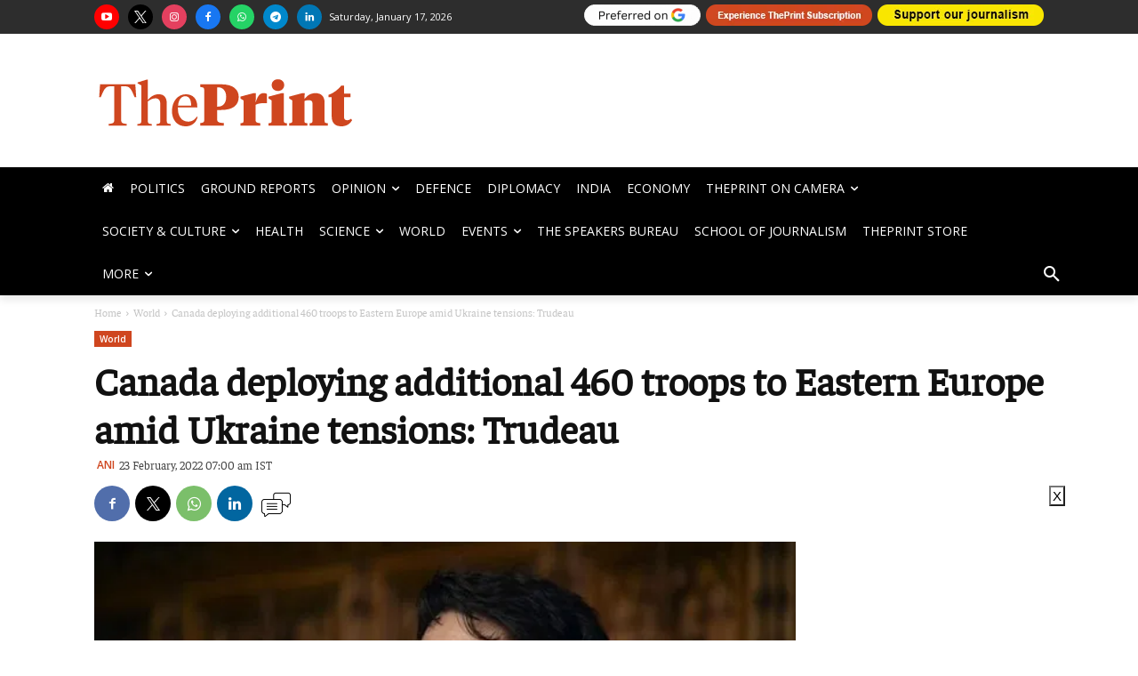

--- FILE ---
content_type: text/html; charset=UTF-8
request_url: https://theprint.in/world/canada-deploying-additional-460-troops-to-eastern-europe-amid-ukraine-tensions-trudeau/843268/
body_size: 198553
content:
<!doctype html >
<html lang="en-US">
<head>
    <meta charset="UTF-8" />
    <title>Canada deploying additional 460 troops to Eastern Europe amid Ukraine tensions: Trudeau &#8211; ThePrint &#8211; ANIFeed</title>
    <meta name="viewport" content="width=device-width, initial-scale=1.0">
    <link rel="pingback" href="https://theprint.in/xmlrpc.php" />
    <link rel="preconnect dns-prefetch" href="//static.theprint.in/" />
    <link rel="preconnect dns-prefetch" href="//cdnjs.cloudflare.com/" crossorigin />
    <link rel="preconnect dns-prefetch" href="//fonts.googleapis.com/" crossorigin />
    <link rel="preconnect dns-prefetch" href="//fonts.gstatic.com/" crossorigin />
    <link rel="preconnect dns-prefetch" href="//code.jquery.com/" crossorigin />
    <link rel="preload" href="https://theprint.in/wp-includes/fonts/Faustina-Regular.ttf" as="font" type="font/ttf" />
    <link rel="preload" href="https://theprint.in/wp-includes/fonts/Faustina-Medium.ttf" as="font" type="font/ttf" />
    <link rel="preload" href="https://theprint.in/wp-includes/fonts/Faustina-SemiBold.ttf" as="font" type="font/ttf" />
    <link rel="preload" href="https://theprint.in/wp-includes/fonts/Faustina-Bold.ttf" as="font" type="font/ttf" />
    <meta name='robots' content='index, follow, max-image-preview:large, max-snippet:-1, max-video-preview:-1' />
<link rel="dns-prefetch" href="https://static.theprint.in"/>
<!-- Google Tag Manager for WordPress by gtm4wp.com -->
<script data-cfasync="false" data-pagespeed-no-defer>
	var gtm4wp_datalayer_name = "dataLayer";
	var dataLayer = dataLayer || [];
</script>
<!-- End Google Tag Manager for WordPress by gtm4wp.com -->
		<!-- Meta Tag Manager -->
		<meta property="fb:app_id" content="885510301622193" />
		<!-- / Meta Tag Manager -->

	<!-- This site is optimized with the Yoast SEO Premium plugin v23.3 (Yoast SEO v23.3) - https://yoast.com/wordpress/plugins/seo/ -->
	<link rel="canonical" href="https://theprint.in/world/canada-deploying-additional-460-troops-to-eastern-europe-amid-ukraine-tensions-trudeau/843268/" />
	<meta property="og:locale" content="en_US" />
	<meta property="og:type" content="article" />
	<meta property="og:title" content="Canada deploying additional 460 troops to Eastern Europe amid Ukraine tensions: Trudeau" />
	<meta property="og:description" content="Ottawa [Canada], February 23 (ANI/Sputnik): Canada will deploy up to 460 additional troops to Eastern Europe amid escalating tensions following Russia&#8217;s recognition of the breakaway Donetsk and Luhansk people&#8217;s republics, Prime Minister Justin Trudeau said. &#8220;Today, I am authorizing a deployment of up to 460 members of the Canadian Armed Forces to Operation Reassurance,&#8221; Trudeau [&hellip;]" />
	<meta property="og:url" content="https://theprint.in/world/canada-deploying-additional-460-troops-to-eastern-europe-amid-ukraine-tensions-trudeau/843268/" />
	<meta property="og:site_name" content="ThePrint" />
	<meta property="article:publisher" content="https://www.facebook.com/theprintindia/" />
	<meta property="article:published_time" content="2022-02-23T01:30:25+00:00" />
	<meta property="og:image" content="https://staticprintenglish.theprint.in/wp-content/uploads/2023/06/theprint_default_image_new.jpg" />
	<meta property="og:image:width" content="1200" />
	<meta property="og:image:height" content="675" />
	<meta property="og:image:type" content="image/jpeg" />
	<meta name="author" content="ANI" />
	<meta name="twitter:card" content="summary_large_image" />
	<meta name="twitter:creator" content="@ThePrintIndia" />
	<meta name="twitter:site" content="@ThePrintIndia" />
	<meta name="twitter:label1" content="Written by" />
	<meta name="twitter:data1" content="ANI" />
	<meta name="twitter:label2" content="Est. reading time" />
	<meta name="twitter:data2" content="1 minute" />
	<script type="application/ld+json" class="yoast-schema-graph">{"@context":"https://schema.org","@graph":[{"@type":"Article","@id":"https://theprint.in/world/canada-deploying-additional-460-troops-to-eastern-europe-amid-ukraine-tensions-trudeau/843268/#article","isPartOf":{"@id":"https://theprint.in/world/canada-deploying-additional-460-troops-to-eastern-europe-amid-ukraine-tensions-trudeau/843268/"},"author":[{"@id":"https://theprint.in/#/schema/person/ebfc658db68c7b5a1c1298b7c31c29c0"}],"headline":"Canada deploying additional 460 troops to Eastern Europe amid Ukraine tensions: Trudeau","datePublished":"2022-02-23T01:30:25+00:00","dateModified":"2022-02-23T01:30:25+00:00","mainEntityOfPage":{"@id":"https://theprint.in/world/canada-deploying-additional-460-troops-to-eastern-europe-amid-ukraine-tensions-trudeau/843268/"},"wordCount":204,"commentCount":0,"publisher":{"@id":"https://theprint.in/#organization"},"image":{"@id":"https://theprint.in/world/canada-deploying-additional-460-troops-to-eastern-europe-amid-ukraine-tensions-trudeau/843268/#primaryimage"},"thumbnailUrl":"https://staticprintenglish.theprint.in/wp-content/uploads/2022/02/Trudeau_DEC26.ASASAS2021122609530620220126222328202201292225052022020104492320_n1Lc9di.jpg","keywords":["ANI wire"],"articleSection":["World"],"inLanguage":"en-US","potentialAction":[{"@type":"CommentAction","name":"Comment","target":["https://theprint.in/world/canada-deploying-additional-460-troops-to-eastern-europe-amid-ukraine-tensions-trudeau/843268/#respond"]}]},{"@type":"WebPage","@id":"https://theprint.in/world/canada-deploying-additional-460-troops-to-eastern-europe-amid-ukraine-tensions-trudeau/843268/","url":"https://theprint.in/world/canada-deploying-additional-460-troops-to-eastern-europe-amid-ukraine-tensions-trudeau/843268/","name":"Canada deploying additional 460 troops to Eastern Europe amid Ukraine tensions: Trudeau &#8211; ThePrint &#8211; ANIFeed","isPartOf":{"@id":"https://theprint.in/#website"},"primaryImageOfPage":{"@id":"https://theprint.in/world/canada-deploying-additional-460-troops-to-eastern-europe-amid-ukraine-tensions-trudeau/843268/#primaryimage"},"image":{"@id":"https://theprint.in/world/canada-deploying-additional-460-troops-to-eastern-europe-amid-ukraine-tensions-trudeau/843268/#primaryimage"},"thumbnailUrl":"https://staticprintenglish.theprint.in/wp-content/uploads/2022/02/Trudeau_DEC26.ASASAS2021122609530620220126222328202201292225052022020104492320_n1Lc9di.jpg","datePublished":"2022-02-23T01:30:25+00:00","dateModified":"2022-02-23T01:30:25+00:00","breadcrumb":{"@id":"https://theprint.in/world/canada-deploying-additional-460-troops-to-eastern-europe-amid-ukraine-tensions-trudeau/843268/#breadcrumb"},"inLanguage":"en-US","potentialAction":[{"@type":"ReadAction","target":["https://theprint.in/world/canada-deploying-additional-460-troops-to-eastern-europe-amid-ukraine-tensions-trudeau/843268/"]}]},{"@type":"ImageObject","inLanguage":"en-US","@id":"https://theprint.in/world/canada-deploying-additional-460-troops-to-eastern-europe-amid-ukraine-tensions-trudeau/843268/#primaryimage","url":"https://staticprintenglish.theprint.in/wp-content/uploads/2022/02/Trudeau_DEC26.ASASAS2021122609530620220126222328202201292225052022020104492320_n1Lc9di.jpg","contentUrl":"https://staticprintenglish.theprint.in/wp-content/uploads/2022/02/Trudeau_DEC26.ASASAS2021122609530620220126222328202201292225052022020104492320_n1Lc9di.jpg","width":600,"height":450,"caption":"Canada deploying additional 460 troops to Eastern Europe amid Ukraine tensions: Trudeau"},{"@type":"BreadcrumbList","@id":"https://theprint.in/world/canada-deploying-additional-460-troops-to-eastern-europe-amid-ukraine-tensions-trudeau/843268/#breadcrumb","itemListElement":[{"@type":"ListItem","position":1,"name":"Home","item":"https://theprint.in/"},{"@type":"ListItem","position":2,"name":"Canada deploying additional 460 troops to Eastern Europe amid Ukraine tensions: Trudeau"}]},{"@type":"WebSite","@id":"https://theprint.in/#website","url":"https://theprint.in/","name":"ThePrint","description":"India’s digital platform for latest news and ground reports, insightful analyses, opinion on politics, policy, governance, economy, education, defence and culture","publisher":{"@id":"https://theprint.in/#organization"},"potentialAction":[{"@type":"SearchAction","target":{"@type":"EntryPoint","urlTemplate":"https://theprint.in/?s={search_term_string}"},"query-input":"required name=search_term_string"}],"inLanguage":"en-US"},{"@type":"Organization","@id":"https://theprint.in/#organization","name":"ThePrint","url":"https://theprint.in/","logo":{"@type":"ImageObject","inLanguage":"en-US","@id":"https://theprint.in/#/schema/logo/image/","url":"https://staticprintenglish.theprint.in/wp-content/uploads/2018/07/512x512.png","contentUrl":"https://staticprintenglish.theprint.in/wp-content/uploads/2018/07/512x512.png","width":512,"height":512,"caption":"ThePrint"},"image":{"@id":"https://theprint.in/#/schema/logo/image/"},"sameAs":["https://www.facebook.com/theprintindia/","https://x.com/ThePrintIndia","https://www.instagram.com/ThePrintIndia/","https://www.linkedin.com/company/13185521/","https://www.youtube.com/ThePrintIndia","https://en.wikipedia.org/wiki/ThePrint"],"email":"feedback@theprint.in","telephone":"+91-11-66292500","legalName":"Printline Media Private Limited","foundingDate":"2017-08-20","numberOfEmployees":{"@type":"QuantitativeValue","minValue":"51","maxValue":"200"},"publishingPrinciples":"https://theprint.in/about-us/","ownershipFundingInfo":"https://theprint.in/about-us/","actionableFeedbackPolicy":"https://theprint.in/contact/","ethicsPolicy":"https://theprint.in/about-us/"},{"@type":"Person","@id":"https://theprint.in/#/schema/person/ebfc658db68c7b5a1c1298b7c31c29c0","name":"ANI","image":{"@type":"ImageObject","inLanguage":"en-US","@id":"https://theprint.in/#/schema/person/image/d9cebdbbaa04a6c2e9260a9b46fcac23","url":"https://staticprintenglish.theprint.in/wp-content/uploads/2025/07/ANI-96x96.jpg","contentUrl":"https://staticprintenglish.theprint.in/wp-content/uploads/2025/07/ANI-96x96.jpg","caption":"ANI"},"description":"Asian News International (ANI) is one of India's leading newswire services offering syndicated multimedia news feeds to news bureaus. Headquartered in New Delhi, it was founded in 1971.","url":"https://theprint.in/author/ani/"}]}</script>
	<!-- / Yoast SEO Premium plugin. -->


<link rel='dns-prefetch' href='//cdn.jsdelivr.net' />
<link rel='dns-prefetch' href='//cdnjs.cloudflare.com' />
<link rel='dns-prefetch' href='//fonts.googleapis.com' />
<link rel="alternate" type="application/rss+xml" title="ThePrint &raquo; Stories Feed" href="https://theprint.in/web-stories/feed/"><link rel='preload' as='style' onload="this.onload=null;this.rel='stylesheet'" id='fancybox-css' href='https://cdnjs.cloudflare.com/ajax/libs/fancybox/3.5.7/jquery.fancybox.min.css?ver=3.5.7' type='text/css' media='all' /><link rel='preload' as='style' onload="this.onload=null;this.rel='stylesheet'" id='wp-block-library' href='https://staticprintenglish.theprint.in/wp-includes/css/dist/block-library/style.min.css?ver=6.2.2' type='text/css' media='all' /><style id='co-authors-plus-coauthors-style-inline-css' type='text/css'>
.wp-block-co-authors-plus-coauthors.is-layout-flow [class*=wp-block-co-authors-plus]{display:inline}

</style>
<style id='co-authors-plus-avatar-style-inline-css' type='text/css'>
.wp-block-co-authors-plus-avatar :where(img){height:auto;max-width:100%;vertical-align:bottom}.wp-block-co-authors-plus-coauthors.is-layout-flow .wp-block-co-authors-plus-avatar :where(img){vertical-align:middle}.wp-block-co-authors-plus-avatar:is(.alignleft,.alignright){display:table}.wp-block-co-authors-plus-avatar.aligncenter{display:table;margin-inline:auto}

</style>
<style id='co-authors-plus-image-style-inline-css' type='text/css'>
.wp-block-co-authors-plus-image{margin-bottom:0}.wp-block-co-authors-plus-image :where(img){height:auto;max-width:100%;vertical-align:bottom}.wp-block-co-authors-plus-coauthors.is-layout-flow .wp-block-co-authors-plus-image :where(img){vertical-align:middle}.wp-block-co-authors-plus-image:is(.alignfull,.alignwide) :where(img){width:100%}.wp-block-co-authors-plus-image:is(.alignleft,.alignright){display:table}.wp-block-co-authors-plus-image.aligncenter{display:table;margin-inline:auto}

</style>
<style id='elasticpress-related-posts-style-inline-css' type='text/css'>
.editor-styles-wrapper .wp-block-elasticpress-related-posts ul,.wp-block-elasticpress-related-posts ul{list-style-type:none;padding:0}.editor-styles-wrapper .wp-block-elasticpress-related-posts ul li a>div{display:inline}

</style>
<link rel='preload' as='style' onload="this.onload=null;this.rel='stylesheet'" id='classic-theme-styles' href='https://staticprintenglish.theprint.in/wp-includes/css/classic-themes.min.css?ver=6.2.2' type='text/css' media='all' /><style id='global-styles-inline-css' type='text/css'>
body{--wp--preset--color--black: #000000;--wp--preset--color--cyan-bluish-gray: #abb8c3;--wp--preset--color--white: #ffffff;--wp--preset--color--pale-pink: #f78da7;--wp--preset--color--vivid-red: #cf2e2e;--wp--preset--color--luminous-vivid-orange: #ff6900;--wp--preset--color--luminous-vivid-amber: #fcb900;--wp--preset--color--light-green-cyan: #7bdcb5;--wp--preset--color--vivid-green-cyan: #00d084;--wp--preset--color--pale-cyan-blue: #8ed1fc;--wp--preset--color--vivid-cyan-blue: #0693e3;--wp--preset--color--vivid-purple: #9b51e0;--wp--preset--gradient--vivid-cyan-blue-to-vivid-purple: linear-gradient(135deg,rgba(6,147,227,1) 0%,rgb(155,81,224) 100%);--wp--preset--gradient--light-green-cyan-to-vivid-green-cyan: linear-gradient(135deg,rgb(122,220,180) 0%,rgb(0,208,130) 100%);--wp--preset--gradient--luminous-vivid-amber-to-luminous-vivid-orange: linear-gradient(135deg,rgba(252,185,0,1) 0%,rgba(255,105,0,1) 100%);--wp--preset--gradient--luminous-vivid-orange-to-vivid-red: linear-gradient(135deg,rgba(255,105,0,1) 0%,rgb(207,46,46) 100%);--wp--preset--gradient--very-light-gray-to-cyan-bluish-gray: linear-gradient(135deg,rgb(238,238,238) 0%,rgb(169,184,195) 100%);--wp--preset--gradient--cool-to-warm-spectrum: linear-gradient(135deg,rgb(74,234,220) 0%,rgb(151,120,209) 20%,rgb(207,42,186) 40%,rgb(238,44,130) 60%,rgb(251,105,98) 80%,rgb(254,248,76) 100%);--wp--preset--gradient--blush-light-purple: linear-gradient(135deg,rgb(255,206,236) 0%,rgb(152,150,240) 100%);--wp--preset--gradient--blush-bordeaux: linear-gradient(135deg,rgb(254,205,165) 0%,rgb(254,45,45) 50%,rgb(107,0,62) 100%);--wp--preset--gradient--luminous-dusk: linear-gradient(135deg,rgb(255,203,112) 0%,rgb(199,81,192) 50%,rgb(65,88,208) 100%);--wp--preset--gradient--pale-ocean: linear-gradient(135deg,rgb(255,245,203) 0%,rgb(182,227,212) 50%,rgb(51,167,181) 100%);--wp--preset--gradient--electric-grass: linear-gradient(135deg,rgb(202,248,128) 0%,rgb(113,206,126) 100%);--wp--preset--gradient--midnight: linear-gradient(135deg,rgb(2,3,129) 0%,rgb(40,116,252) 100%);--wp--preset--duotone--dark-grayscale: url('#wp-duotone-dark-grayscale');--wp--preset--duotone--grayscale: url('#wp-duotone-grayscale');--wp--preset--duotone--purple-yellow: url('#wp-duotone-purple-yellow');--wp--preset--duotone--blue-red: url('#wp-duotone-blue-red');--wp--preset--duotone--midnight: url('#wp-duotone-midnight');--wp--preset--duotone--magenta-yellow: url('#wp-duotone-magenta-yellow');--wp--preset--duotone--purple-green: url('#wp-duotone-purple-green');--wp--preset--duotone--blue-orange: url('#wp-duotone-blue-orange');--wp--preset--font-size--small: 11px;--wp--preset--font-size--medium: 20px;--wp--preset--font-size--large: 32px;--wp--preset--font-size--x-large: 42px;--wp--preset--font-size--regular: 15px;--wp--preset--font-size--larger: 50px;--wp--preset--spacing--20: 0.44rem;--wp--preset--spacing--30: 0.67rem;--wp--preset--spacing--40: 1rem;--wp--preset--spacing--50: 1.5rem;--wp--preset--spacing--60: 2.25rem;--wp--preset--spacing--70: 3.38rem;--wp--preset--spacing--80: 5.06rem;--wp--preset--shadow--natural: 6px 6px 9px rgba(0, 0, 0, 0.2);--wp--preset--shadow--deep: 12px 12px 50px rgba(0, 0, 0, 0.4);--wp--preset--shadow--sharp: 6px 6px 0px rgba(0, 0, 0, 0.2);--wp--preset--shadow--outlined: 6px 6px 0px -3px rgba(255, 255, 255, 1), 6px 6px rgba(0, 0, 0, 1);--wp--preset--shadow--crisp: 6px 6px 0px rgba(0, 0, 0, 1);}:where(.is-layout-flex){gap: 0.5em;}body .is-layout-flow > .alignleft{float: left;margin-inline-start: 0;margin-inline-end: 2em;}body .is-layout-flow > .alignright{float: right;margin-inline-start: 2em;margin-inline-end: 0;}body .is-layout-flow > .aligncenter{margin-left: auto !important;margin-right: auto !important;}body .is-layout-constrained > .alignleft{float: left;margin-inline-start: 0;margin-inline-end: 2em;}body .is-layout-constrained > .alignright{float: right;margin-inline-start: 2em;margin-inline-end: 0;}body .is-layout-constrained > .aligncenter{margin-left: auto !important;margin-right: auto !important;}body .is-layout-constrained > :where(:not(.alignleft):not(.alignright):not(.alignfull)){max-width: var(--wp--style--global--content-size);margin-left: auto !important;margin-right: auto !important;}body .is-layout-constrained > .alignwide{max-width: var(--wp--style--global--wide-size);}body .is-layout-flex{display: flex;}body .is-layout-flex{flex-wrap: wrap;align-items: center;}body .is-layout-flex > *{margin: 0;}:where(.wp-block-columns.is-layout-flex){gap: 2em;}.has-black-color{color: var(--wp--preset--color--black) !important;}.has-cyan-bluish-gray-color{color: var(--wp--preset--color--cyan-bluish-gray) !important;}.has-white-color{color: var(--wp--preset--color--white) !important;}.has-pale-pink-color{color: var(--wp--preset--color--pale-pink) !important;}.has-vivid-red-color{color: var(--wp--preset--color--vivid-red) !important;}.has-luminous-vivid-orange-color{color: var(--wp--preset--color--luminous-vivid-orange) !important;}.has-luminous-vivid-amber-color{color: var(--wp--preset--color--luminous-vivid-amber) !important;}.has-light-green-cyan-color{color: var(--wp--preset--color--light-green-cyan) !important;}.has-vivid-green-cyan-color{color: var(--wp--preset--color--vivid-green-cyan) !important;}.has-pale-cyan-blue-color{color: var(--wp--preset--color--pale-cyan-blue) !important;}.has-vivid-cyan-blue-color{color: var(--wp--preset--color--vivid-cyan-blue) !important;}.has-vivid-purple-color{color: var(--wp--preset--color--vivid-purple) !important;}.has-black-background-color{background-color: var(--wp--preset--color--black) !important;}.has-cyan-bluish-gray-background-color{background-color: var(--wp--preset--color--cyan-bluish-gray) !important;}.has-white-background-color{background-color: var(--wp--preset--color--white) !important;}.has-pale-pink-background-color{background-color: var(--wp--preset--color--pale-pink) !important;}.has-vivid-red-background-color{background-color: var(--wp--preset--color--vivid-red) !important;}.has-luminous-vivid-orange-background-color{background-color: var(--wp--preset--color--luminous-vivid-orange) !important;}.has-luminous-vivid-amber-background-color{background-color: var(--wp--preset--color--luminous-vivid-amber) !important;}.has-light-green-cyan-background-color{background-color: var(--wp--preset--color--light-green-cyan) !important;}.has-vivid-green-cyan-background-color{background-color: var(--wp--preset--color--vivid-green-cyan) !important;}.has-pale-cyan-blue-background-color{background-color: var(--wp--preset--color--pale-cyan-blue) !important;}.has-vivid-cyan-blue-background-color{background-color: var(--wp--preset--color--vivid-cyan-blue) !important;}.has-vivid-purple-background-color{background-color: var(--wp--preset--color--vivid-purple) !important;}.has-black-border-color{border-color: var(--wp--preset--color--black) !important;}.has-cyan-bluish-gray-border-color{border-color: var(--wp--preset--color--cyan-bluish-gray) !important;}.has-white-border-color{border-color: var(--wp--preset--color--white) !important;}.has-pale-pink-border-color{border-color: var(--wp--preset--color--pale-pink) !important;}.has-vivid-red-border-color{border-color: var(--wp--preset--color--vivid-red) !important;}.has-luminous-vivid-orange-border-color{border-color: var(--wp--preset--color--luminous-vivid-orange) !important;}.has-luminous-vivid-amber-border-color{border-color: var(--wp--preset--color--luminous-vivid-amber) !important;}.has-light-green-cyan-border-color{border-color: var(--wp--preset--color--light-green-cyan) !important;}.has-vivid-green-cyan-border-color{border-color: var(--wp--preset--color--vivid-green-cyan) !important;}.has-pale-cyan-blue-border-color{border-color: var(--wp--preset--color--pale-cyan-blue) !important;}.has-vivid-cyan-blue-border-color{border-color: var(--wp--preset--color--vivid-cyan-blue) !important;}.has-vivid-purple-border-color{border-color: var(--wp--preset--color--vivid-purple) !important;}.has-vivid-cyan-blue-to-vivid-purple-gradient-background{background: var(--wp--preset--gradient--vivid-cyan-blue-to-vivid-purple) !important;}.has-light-green-cyan-to-vivid-green-cyan-gradient-background{background: var(--wp--preset--gradient--light-green-cyan-to-vivid-green-cyan) !important;}.has-luminous-vivid-amber-to-luminous-vivid-orange-gradient-background{background: var(--wp--preset--gradient--luminous-vivid-amber-to-luminous-vivid-orange) !important;}.has-luminous-vivid-orange-to-vivid-red-gradient-background{background: var(--wp--preset--gradient--luminous-vivid-orange-to-vivid-red) !important;}.has-very-light-gray-to-cyan-bluish-gray-gradient-background{background: var(--wp--preset--gradient--very-light-gray-to-cyan-bluish-gray) !important;}.has-cool-to-warm-spectrum-gradient-background{background: var(--wp--preset--gradient--cool-to-warm-spectrum) !important;}.has-blush-light-purple-gradient-background{background: var(--wp--preset--gradient--blush-light-purple) !important;}.has-blush-bordeaux-gradient-background{background: var(--wp--preset--gradient--blush-bordeaux) !important;}.has-luminous-dusk-gradient-background{background: var(--wp--preset--gradient--luminous-dusk) !important;}.has-pale-ocean-gradient-background{background: var(--wp--preset--gradient--pale-ocean) !important;}.has-electric-grass-gradient-background{background: var(--wp--preset--gradient--electric-grass) !important;}.has-midnight-gradient-background{background: var(--wp--preset--gradient--midnight) !important;}.has-small-font-size{font-size: var(--wp--preset--font-size--small) !important;}.has-medium-font-size{font-size: var(--wp--preset--font-size--medium) !important;}.has-large-font-size{font-size: var(--wp--preset--font-size--large) !important;}.has-x-large-font-size{font-size: var(--wp--preset--font-size--x-large) !important;}
.wp-block-navigation a:where(:not(.wp-element-button)){color: inherit;}
:where(.wp-block-columns.is-layout-flex){gap: 2em;}
.wp-block-pullquote{font-size: 1.5em;line-height: 1.6;}
</style>
<link rel='preload' as='style' onload="this.onload=null;this.rel='stylesheet'" id='ep_general_styles' href='https://staticprintenglish.theprint.in/wp-content/plugins/elasticpress/dist/css/general-styles.css?ver=66295efe92a630617c00' type='text/css' media='all' /><link rel='preload' as='style' onload="this.onload=null;this.rel='stylesheet'" id='td-plugin-multi-purpose' href='https://staticprintenglish.theprint.in/wp-content/plugins/td-composer/td-multi-purpose/style.css?ver=cc1840e9c933374cafb3d94619867f37' type='text/css' media='all' /><link rel='preload' as='style' onload="this.onload=null;this.rel='stylesheet'" id='google-fonts-style' href='https://fonts.googleapis.com/css?family=Faustina%3A400%7COpen+Sans%3A400%2C600%2C700%7CRoboto%3A400%2C500%2C700%7COpen+Sans%3A400%2C600&#038;display=swap&#038;ver=12.4' type='text/css' media='all' /><link rel='preload' as='style' onload="this.onload=null;this.rel='stylesheet'" id='elasticpress-facets' href='https://staticprintenglish.theprint.in/wp-content/plugins/elasticpress/dist/css/facets-styles.css?ver=e96caca972beab457d95' type='text/css' media='all' /><link rel='preload' as='style' onload="this.onload=null;this.rel='stylesheet'" id='searchterm-highlighting' href='https://staticprintenglish.theprint.in/wp-content/plugins/elasticpress/dist/css/highlighting-styles.css?ver=252562c4ed9241547293' type='text/css' media='all' /><link rel='preload' as='style' onload="this.onload=null;this.rel='stylesheet'" id='td-theme' href='https://staticprintenglish.theprint.in/wp-content/themes/Newspaper/style.css?ver=12.4' type='text/css' media='all' /><style id='td-theme-inline-css' type='text/css'>
    
        @media (max-width: 767px) {
            .td-header-desktop-wrap {
                display: none;
            }
        }
        @media (min-width: 767px) {
            .td-header-mobile-wrap {
                display: none;
            }
        }
    
	
</style>
<link rel='preload' as='style' onload="this.onload=null;this.rel='stylesheet'" id='td-legacy-framework-front-style' href='https://staticprintenglish.theprint.in/wp-content/plugins/td-composer/legacy/Newspaper/assets/css/td_legacy_main.css?ver=cc1840e9c933374cafb3d94619867f37' type='text/css' media='all' /><link rel='preload' as='style' onload="this.onload=null;this.rel='stylesheet'" id='tdb_style_cloud_templates_front' href='https://theprint.in/wp-content/plugins/td-cloud-library/assets/css/tdb_main.css?ver=ec3d2d0202aa1c6516855c14ff9ec3ea' type='text/css' media='all' /><script type='text/javascript' id='gumlet-script-async-js-extra'>
/* <![CDATA[ */
var gumlet_wp_config = {"gumlet_host":"static.theprint.in","current_host":"static.theprint.in","lazy_load":"0","width_from_img":"0","width_from_flex":"0","min_width":"","auto_compress":"1","auto_webp":"0","quality":"80"};
/* ]]> */
</script>
<script async type='text/javascript' defer src='https://cdn.jsdelivr.net/npm/gumlet.js@2.2/dist/gumlet.min.js?ver=6.2.2' id='gumlet-script-async-js'></script>
<script type='text/javascript' defer src='https://staticprintenglish.theprint.in/wp-includes/js/jquery/jquery.min.js?ver=3.6.4' id='jquery-core-js'></script>
<script type='text/javascript' defer src='https://staticprintenglish.theprint.in/wp-includes/js/jquery/jquery-migrate.min.js?ver=3.4.0' id='jquery-migrate-js'></script>
<link rel="https://api.w.org/" href="https://theprint.in/wp-json/" /><link rel="alternate" type="application/json" href="https://theprint.in/wp-json/wp/v2/posts/843268" /><script type='text/javascript'>
window.is_wp=1;
window._izootoModule= window._izootoModule || {};
window._izootoModule['swPath'] = "https://theprint.in/service-worker.js";
</script>
	<script> window._izq = window._izq || []; window._izq.push(["init"]);</script>
				<style type="text/css">
			.wpsdc-drop-cap {
				float : left;				
				padding : 0.25em 0.05em 0.25em 0;				
				font-size : 5em;
				line-height : 0.4em;}
		</style><script src="https://code.jquery.com/jquery-2.1.4.min.js"  data-nopdlab="true"></script>
   
<script type="text/javascript" src="https://staticprintenglish.theprint.in/wp-includes/js/jquery.cookie.min.js" data-nopdlab="true"></script>		
    
<!-- Adpush headcode script start -->    
<script data-cfasync="false" type="text/javascript">
(function(w, d) {
	var s = d.createElement('script');
	s.src = '//cdn.adpushup.com/48451/adpushup.js';
	s.crossOrigin='anonymous'; 
	s.type = 'text/javascript'; s.async = true;
	(d.getElementsByTagName('head')[0] || d.getElementsByTagName('body')[0]).appendChild(s);
	w.adpushup = w.adpushup || {que:[]};
})(window, document);
</script>
<!-- Adpush headcode script end -->  
  
<script type="text/javascript" data-nopdlab="true">
  $(document).ready(function(){      
  $('p').each(function() {
	const $this = $(this);
	if($this.html().replace(/\s|&nbsp;/g, '').length === 0)
	  $this.remove();
  });
});
</script>	

<!--comscore-->
<script>var _comscore=_comscore||[];_comscore.push({c1:"2",c2:"34211249"});(function(){var s=document.createElement("script"),el=document.getElementsByTagName("script")[0];s.async=true;s.src=(document.location.protocol==="https:"?"https://sb":"http://b")+".scorecardresearch.com/beacon.js";el.parentNode.insertBefore(s,el);})();</script>
<noscript><img src='https://sb.scorecardresearch.com/p?c1=2&c2=34211249&cv=2.0&cj=1' alt="scorecardresearch" /></noscript>  
  
			<style>
				.amp-only {
					display: none;
				}
			</style>
		<meta name="atdlayout" content="article">
<script> 
// Initialize DataLayer
window.dataLayer = window.dataLayer || [];
// =======================
// Navigation Menu Click
// =======================
dataLayer.push({
  event: "navigation_interaction",
  cta_text: "Politics",
  page_type: "Article Page",
  event_scope_client_id: ""
});
// ===========================
// top_nav_click static event
// ===========================
dataLayer.push({
  event: "top_nav_click",
  cta_text: "Google Source",
  page_type: "Article Page",
  event_scope_client_id: ""
});
</script>

<!-- Google Tag Manager for WordPress by gtm4wp.com -->
<!-- GTM Container placement set to footer -->
<script data-cfasync="false" data-pagespeed-no-defer>
	var dataLayer_content = {"pageTitle":"Canada deploying additional 460 troops to Eastern Europe amid Ukraine tensions: Trudeau &#8211; ThePrint &#8211; ANIFeed","pagePostType":"post","pagePostType2":"single-post","pageCategory":["world"],"pageAttributes":["ani-wire"],"pagePostAuthor":"ANI","postID":843268};
	dataLayer.push( dataLayer_content );
</script>
<script data-cfasync="false" data-pagespeed-no-defer>
(function(w,d,s,l,i){w[l]=w[l]||[];w[l].push({'gtm.start':
new Date().getTime(),event:'gtm.js'});var f=d.getElementsByTagName(s)[0],
j=d.createElement(s),dl=l!='dataLayer'?'&l='+l:'';j.async=true;j.src=
'//www.googletagmanager.com/gtm.js?id='+i+dl;f.parentNode.insertBefore(j,f);
})(window,document,'script','dataLayer','GTM-54TFNVH');
</script>
<!-- End Google Tag Manager for WordPress by gtm4wp.com --><!--[if lt IE 9]><script src="https://cdnjs.cloudflare.com/ajax/libs/html5shiv/3.7.3/html5shiv.js"></script><![endif]-->
        <script>
        window.tdb_global_vars = {"wpRestUrl":"https:\/\/theprint.in\/wp-json\/","permalinkStructure":"\/%category%\/%postname%\/%post_id%\/"};
        window.tdb_p_autoload_vars = {"isAjax":false,"isAdminBarShowing":false,"autoloadScrollPercent":50,"postAutoloadStatus":"off","origPostEditUrl":null};
    </script>
    
    <style id="tdb-global-colors">
        :root {--downtown-accent: #EDB500;--downtown-accent-light: #ffd13a;--downtown-accent-titles: #444444;--downtown-menu-bg: #01175e;--downtown-menu-bg-light: #0a2472;--cs-bg-grey: #f8f5f4;--cs-shadow: #e8e8e8;--cs-black: #0d1f2d;--cs-red: #FF9334;--cs-blue: #2639e2;--cs-dark-blue: #1a28a3;--cs-grey: #e0dcd4;--cs-white: #FFFFFF;--cs-text-grey: #A7AFB5;--cs-bg-grey2: #F9F9F9;--cs-light-blue: #569DFF;--cs-text-dark-grey: #787E84;--mm-custom-color-4: #C2A25D;--mm-custom-color-5: #F7F9F9;--mm-custom-color-1:  #053426;--mm-custom-color-2: #B79259;--mm-custom-color-3: #79847E;--nft-custom-color-1: #333333;--nft-custom-color-2: #aaaaaa;--today-news-dark-bg: #000000;--today-news-accent: #CE0000;--today-news-white: #FFFFFF;--today-news-white-transparent: rgba(255,255,255,0.75);--today-news-white-transparent2: rgba(255,255,255,0.1);--today-news-dark-gray: #222222;--today-news-light-gray: #d8d8d8;--lc-contrast-co1: #ffd988;--lc-contrast-co2: #f5ad5f;--lc-white: #FFFFFF;--lc-lgrey: #EDEEEE;--lc-lgrey-c1: #cedfea;--lc-mgrey: #C1C6CA;--lc-primary: #48b0f2;--lc-lprimary: #94d5ff;--lc-dprimary: #007ac8;--lc-black: #18242c;--lc-greyish: #EEF0F4;--lc-dark-blue: #0F4A71;--lc-dark-grey: #969FA4;--lc-darker-blue: #0D3A55;}
    </style>
	
    <style id="tdb-global-fonts">
        :root {--downtown-serif-font: Zilla Slab;--downtown-sans-serif-font: Red Hat Display;--sans-serif: Barlow;--global-1: Gilda Display;--global-2: Red Hat Display;--global-3: Pinyon Script;--today_news_default: Montserrat;--serif: Faustina;}
    </style>
    			<script type="text/javascript">
		window.setTimeout(function() {
			window._taboola = window._taboola || [];
			_taboola.push({
				article: 'auto'
			});
			! function(e, f, u, i) {
				if (!document.getElementById(i)) {
					e.async = 1;
					e.defer = 1;
					e.src = u;
					e.id = i;
					f.parentNode.insertBefore(e, f);
				}
			}(document.createElement('script'),
				document.getElementsByTagName('script')[0],
				'//cdn.taboola.com/libtrc/theprint-english/loader.js',
				'tb_loader_script');
			if (window.performance && typeof window.performance.mark == 'function') {
				window.performance.mark('tbl_ic');
			}
		},2500);
		</script>

	<link rel="amphtml" href="https://theprint.in/world/canada-deploying-additional-460-troops-to-eastern-europe-amid-ukraine-tensions-trudeau/843268/?amp">
<!-- JS generated by theme -->

<script>
    
    

	    var tdBlocksArray = []; //here we store all the items for the current page

	    //td_block class - each ajax block uses a object of this class for requests
	    function tdBlock() {
		    this.id = '';
		    this.block_type = 1; //block type id (1-234 etc)
		    this.atts = '';
		    this.td_column_number = '';
		    this.td_current_page = 1; //
		    this.post_count = 0; //from wp
		    this.found_posts = 0; //from wp
		    this.max_num_pages = 0; //from wp
		    this.td_filter_value = ''; //current live filter value
		    this.is_ajax_running = false;
		    this.td_user_action = ''; // load more or infinite loader (used by the animation)
		    this.header_color = '';
		    this.ajax_pagination_infinite_stop = ''; //show load more at page x
	    }


        // td_js_generator - mini detector
        (function(){
            var htmlTag = document.getElementsByTagName("html")[0];

	        if ( navigator.userAgent.indexOf("MSIE 10.0") > -1 ) {
                htmlTag.className += ' ie10';
            }

            if ( !!navigator.userAgent.match(/Trident.*rv\:11\./) ) {
                htmlTag.className += ' ie11';
            }

	        if ( navigator.userAgent.indexOf("Edge") > -1 ) {
                htmlTag.className += ' ieEdge';
            }

            if ( /(iPad|iPhone|iPod)/g.test(navigator.userAgent) ) {
                htmlTag.className += ' td-md-is-ios';
            }

            var user_agent = navigator.userAgent.toLowerCase();
            if ( user_agent.indexOf("android") > -1 ) {
                htmlTag.className += ' td-md-is-android';
            }

            if ( -1 !== navigator.userAgent.indexOf('Mac OS X')  ) {
                htmlTag.className += ' td-md-is-os-x';
            }

            if ( /chrom(e|ium)/.test(navigator.userAgent.toLowerCase()) ) {
               htmlTag.className += ' td-md-is-chrome';
            }

            if ( -1 !== navigator.userAgent.indexOf('Firefox') ) {
                htmlTag.className += ' td-md-is-firefox';
            }

            if ( -1 !== navigator.userAgent.indexOf('Safari') && -1 === navigator.userAgent.indexOf('Chrome') ) {
                htmlTag.className += ' td-md-is-safari';
            }

            if( -1 !== navigator.userAgent.indexOf('IEMobile') ){
                htmlTag.className += ' td-md-is-iemobile';
            }

        })();




        var tdLocalCache = {};

        ( function () {
            "use strict";

            tdLocalCache = {
                data: {},
                remove: function (resource_id) {
                    delete tdLocalCache.data[resource_id];
                },
                exist: function (resource_id) {
                    return tdLocalCache.data.hasOwnProperty(resource_id) && tdLocalCache.data[resource_id] !== null;
                },
                get: function (resource_id) {
                    return tdLocalCache.data[resource_id];
                },
                set: function (resource_id, cachedData) {
                    tdLocalCache.remove(resource_id);
                    tdLocalCache.data[resource_id] = cachedData;
                }
            };
        })();

    
    
var td_viewport_interval_list=[{"limitBottom":767,"sidebarWidth":228},{"limitBottom":1018,"sidebarWidth":300},{"limitBottom":1140,"sidebarWidth":324}];
var tdc_is_installed="yes";
var td_ajax_url="https:\/\/theprint.in\/wp-admin\/admin-ajax.php?td_theme_name=Newspaper&v=12.4";
var td_get_template_directory_uri="https:\/\/theprint.in\/wp-content\/plugins\/td-composer\/legacy\/common";
var tds_snap_menu="";
var tds_logo_on_sticky="";
var tds_header_style="";
var td_please_wait="Please wait...";
var td_email_user_pass_incorrect="User or password incorrect!";
var td_email_user_incorrect="Email or username incorrect!";
var td_email_incorrect="Email incorrect!";
var td_user_incorrect="Username incorrect!";
var td_email_user_empty="Email or username empty!";
var td_pass_empty="Pass empty!";
var td_pass_pattern_incorrect="Invalid Pass Pattern!";
var td_retype_pass_incorrect="Retyped Pass incorrect!";
var tds_more_articles_on_post_enable="";
var tds_more_articles_on_post_time_to_wait="";
var tds_more_articles_on_post_pages_distance_from_top=0;
var tds_theme_color_site_wide="#cf461f";
var tds_smart_sidebar="";
var tdThemeName="Newspaper";
var tdThemeNameWl="Newspaper";
var td_magnific_popup_translation_tPrev="Previous (Left arrow key)";
var td_magnific_popup_translation_tNext="Next (Right arrow key)";
var td_magnific_popup_translation_tCounter="%curr% of %total%";
var td_magnific_popup_translation_ajax_tError="The content from %url% could not be loaded.";
var td_magnific_popup_translation_image_tError="The image #%curr% could not be loaded.";
var tdBlockNonce="e35c5d0571";
var tdDateNamesI18n={"month_names":["January","February","March","April","May","June","July","August","September","October","November","December"],"month_names_short":["Jan","Feb","Mar","Apr","May","Jun","Jul","Aug","Sep","Oct","Nov","Dec"],"day_names":["Sunday","Monday","Tuesday","Wednesday","Thursday","Friday","Saturday"],"day_names_short":["Sun","Mon","Tue","Wed","Thu","Fri","Sat"]};
var tdb_modal_confirm="Save";
var tdb_modal_cancel="Cancel";
var tdb_modal_confirm_alt="Yes";
var tdb_modal_cancel_alt="No";
var td_ad_background_click_link="";
var td_ad_background_click_target="";
</script>


<!-- Header style compiled by theme -->

<style>
    

body {
	background-color:#ffffff;
}
.td-header-wrap .black-menu .sf-menu > .current-menu-item > a,
    .td-header-wrap .black-menu .sf-menu > .current-menu-ancestor > a,
    .td-header-wrap .black-menu .sf-menu > .current-category-ancestor > a,
    .td-header-wrap .black-menu .sf-menu > li > a:hover,
    .td-header-wrap .black-menu .sf-menu > .sfHover > a,
    .sf-menu > .current-menu-item > a:after,
    .sf-menu > .current-menu-ancestor > a:after,
    .sf-menu > .current-category-ancestor > a:after,
    .sf-menu > li:hover > a:after,
    .sf-menu > .sfHover > a:after,
    .header-search-wrap .td-drop-down-search:after,
    .header-search-wrap .td-drop-down-search .btn:hover,
    input[type=submit]:hover,
    .td-read-more a,
    .td-post-category:hover,
    body .td_top_authors .td-active .td-author-post-count,
    body .td_top_authors .td-active .td-author-comments-count,
    body .td_top_authors .td_mod_wrap:hover .td-author-post-count,
    body .td_top_authors .td_mod_wrap:hover .td-author-comments-count,
    .td-404-sub-sub-title a:hover,
    .td-search-form-widget .wpb_button:hover,
    .td-rating-bar-wrap div,
    .dropcap,
    .td_wrapper_video_playlist .td_video_controls_playlist_wrapper,
    .wpb_default,
    .wpb_default:hover,
    .td-left-smart-list:hover,
    .td-right-smart-list:hover,
    #bbpress-forums button:hover,
    .bbp_widget_login .button:hover,
    .td-footer-wrapper .td-post-category,
    .td-footer-wrapper .widget_product_search input[type="submit"]:hover,
    .single-product .product .summary .cart .button:hover,
    .td-next-prev-wrap a:hover,
    .td-load-more-wrap a:hover,
    .td-post-small-box a:hover,
    .page-nav .current,
    .page-nav:first-child > div,
    #bbpress-forums .bbp-pagination .current,
    #bbpress-forums #bbp-single-user-details #bbp-user-navigation li.current a,
    .td-theme-slider:hover .slide-meta-cat a,
    a.vc_btn-black:hover,
    .td-trending-now-wrapper:hover .td-trending-now-title,
    .td-scroll-up,
    .td-smart-list-button:hover,
    .td-weather-information:before,
    .td-weather-week:before,
    .td_block_exchange .td-exchange-header:before,
    .td-pulldown-syle-2 .td-subcat-dropdown ul:after,
    .td_block_template_9 .td-block-title:after,
    .td_block_template_15 .td-block-title:before,
    div.wpforms-container .wpforms-form div.wpforms-submit-container button[type=submit],
    .td-close-video-fixed {
        background-color: #cf461f;
    }

    .td_block_template_4 .td-related-title .td-cur-simple-item:before {
        border-color: #cf461f transparent transparent transparent !important;
    }
    
    
    .td_block_template_4 .td-related-title .td-cur-simple-item,
    .td_block_template_3 .td-related-title .td-cur-simple-item,
    .td_block_template_9 .td-related-title:after {
        background-color: #cf461f;
    }

    a,
    cite a:hover,
    .td-page-content blockquote p,
    .td-post-content blockquote p,
    .mce-content-body blockquote p,
    .comment-content blockquote p,
    .wpb_text_column blockquote p,
    .td_block_text_with_title blockquote p,
    .td_module_wrap:hover .entry-title a,
    .td-subcat-filter .td-subcat-list a:hover,
    .td-subcat-filter .td-subcat-dropdown a:hover,
    .td_quote_on_blocks,
    .dropcap2,
    .dropcap3,
    body .td_top_authors .td-active .td-authors-name a,
    body .td_top_authors .td_mod_wrap:hover .td-authors-name a,
    .td-post-next-prev-content a:hover,
    .author-box-wrap .td-author-social a:hover,
    .td-author-name a:hover,
    .td-author-url a:hover,
    .comment-reply-link:hover,
    .logged-in-as a:hover,
    #cancel-comment-reply-link:hover,
    .td-search-query,
    .widget a:hover,
    .td_wp_recentcomments a:hover,
    .archive .widget_archive .current,
    .archive .widget_archive .current a,
    .widget_calendar tfoot a:hover,
    #bbpress-forums li.bbp-header .bbp-reply-content span a:hover,
    #bbpress-forums .bbp-forum-freshness a:hover,
    #bbpress-forums .bbp-topic-freshness a:hover,
    #bbpress-forums .bbp-forums-list li a:hover,
    #bbpress-forums .bbp-forum-title:hover,
    #bbpress-forums .bbp-topic-permalink:hover,
    #bbpress-forums .bbp-topic-started-by a:hover,
    #bbpress-forums .bbp-topic-started-in a:hover,
    #bbpress-forums .bbp-body .super-sticky li.bbp-topic-title .bbp-topic-permalink,
    #bbpress-forums .bbp-body .sticky li.bbp-topic-title .bbp-topic-permalink,
    .widget_display_replies .bbp-author-name,
    .widget_display_topics .bbp-author-name,
    .td-subfooter-menu li a:hover,
    a.vc_btn-black:hover,
    .td-smart-list-dropdown-wrap .td-smart-list-button:hover,
    .td-instagram-user a,
    .td-block-title-wrap .td-wrapper-pulldown-filter .td-pulldown-filter-display-option:hover,
    .td-block-title-wrap .td-wrapper-pulldown-filter .td-pulldown-filter-display-option:hover i,
    .td-block-title-wrap .td-wrapper-pulldown-filter .td-pulldown-filter-link:hover,
    .td-block-title-wrap .td-wrapper-pulldown-filter .td-pulldown-filter-item .td-cur-simple-item,
    .td-pulldown-syle-2 .td-subcat-dropdown:hover .td-subcat-more span,
    .td-pulldown-syle-2 .td-subcat-dropdown:hover .td-subcat-more i,
    .td-pulldown-syle-3 .td-subcat-dropdown:hover .td-subcat-more span,
    .td-pulldown-syle-3 .td-subcat-dropdown:hover .td-subcat-more i,
    .td_block_template_2 .td-related-title .td-cur-simple-item,
    .td_block_template_5 .td-related-title .td-cur-simple-item,
    .td_block_template_6 .td-related-title .td-cur-simple-item,
    .td_block_template_7 .td-related-title .td-cur-simple-item,
    .td_block_template_8 .td-related-title .td-cur-simple-item,
    .td_block_template_9 .td-related-title .td-cur-simple-item,
    .td_block_template_10 .td-related-title .td-cur-simple-item,
    .td_block_template_11 .td-related-title .td-cur-simple-item,
    .td_block_template_12 .td-related-title .td-cur-simple-item,
    .td_block_template_13 .td-related-title .td-cur-simple-item,
    .td_block_template_14 .td-related-title .td-cur-simple-item,
    .td_block_template_15 .td-related-title .td-cur-simple-item,
    .td_block_template_16 .td-related-title .td-cur-simple-item,
    .td_block_template_17 .td-related-title .td-cur-simple-item,
    .td-theme-wrap .sf-menu ul .td-menu-item > a:hover,
    .td-theme-wrap .sf-menu ul .sfHover > a,
    .td-theme-wrap .sf-menu ul .current-menu-ancestor > a,
    .td-theme-wrap .sf-menu ul .current-category-ancestor > a,
    .td-theme-wrap .sf-menu ul .current-menu-item > a,
    .td_outlined_btn,
    body .td_block_categories_tags .td-ct-item:hover,
    body .td_block_list_menu li.current-menu-item > a,
    body .td_block_list_menu li.current-menu-ancestor > a,
    body .td_block_list_menu li.current-category-ancestor > a {
        color: #cf461f;
    }

    a.vc_btn-black.vc_btn_square_outlined:hover,
    a.vc_btn-black.vc_btn_outlined:hover {
        color: #cf461f !important;
    }

    .td-next-prev-wrap a:hover,
    .td-load-more-wrap a:hover,
    .td-post-small-box a:hover,
    .page-nav .current,
    .page-nav:first-child > div,
    #bbpress-forums .bbp-pagination .current,
    .post .td_quote_box,
    .page .td_quote_box,
    a.vc_btn-black:hover,
    .td_block_template_5 .td-block-title > *,
    .td_outlined_btn {
        border-color: #cf461f;
    }

    .td_wrapper_video_playlist .td_video_currently_playing:after {
        border-color: #cf461f !important;
    }

    .header-search-wrap .td-drop-down-search:before {
        border-color: transparent transparent #cf461f transparent;
    }

    .block-title > span,
    .block-title > a,
    .block-title > label,
    .widgettitle,
    .widgettitle:after,
    body .td-trending-now-title,
    .td-trending-now-wrapper:hover .td-trending-now-title,
    .wpb_tabs li.ui-tabs-active a,
    .wpb_tabs li:hover a,
    .vc_tta-container .vc_tta-color-grey.vc_tta-tabs-position-top.vc_tta-style-classic .vc_tta-tabs-container .vc_tta-tab.vc_active > a,
    .vc_tta-container .vc_tta-color-grey.vc_tta-tabs-position-top.vc_tta-style-classic .vc_tta-tabs-container .vc_tta-tab:hover > a,
    .td_block_template_1 .td-related-title .td-cur-simple-item,
    .td-subcat-filter .td-subcat-dropdown:hover .td-subcat-more, 
    .td_3D_btn,
    .td_shadow_btn,
    .td_default_btn,
    .td_round_btn, 
    .td_outlined_btn:hover {
    	background-color: #cf461f;
    }
    .block-title,
    .td_block_template_1 .td-related-title,
    .wpb_tabs .wpb_tabs_nav,
    .vc_tta-container .vc_tta-color-grey.vc_tta-tabs-position-top.vc_tta-style-classic .vc_tta-tabs-container {
        border-color: #cf461f;
    }
    .td_block_wrap .td-subcat-item a.td-cur-simple-item {
	    color: #cf461f;
	}


    
    .td-grid-style-4 .entry-title
    {
        background-color: rgba(207, 70, 31, 0.7);
    }


    
    .td-menu-background:before,
    .td-search-background:before {
        background: #333145;
        background: -moz-linear-gradient(top, #333145 0%, #b8333e 100%);
        background: -webkit-gradient(left top, left bottom, color-stop(0%, #333145), color-stop(100%, #b8333e));
        background: -webkit-linear-gradient(top, #333145 0%, #b8333e 100%);
        background: -o-linear-gradient(top, #333145 0%, #b8333e 100%);
        background: -ms-linear-gradient(top, #333145 0%, #b8333e 100%);
        background: linear-gradient(to bottom, #333145 0%, #b8333e 100%);
        filter: progid:DXImageTransform.Microsoft.gradient( startColorstr='#333145', endColorstr='#b8333e', GradientType=0 );
    }

    
    .td-mobile-content .td-mobile-main-menu > li > a {
        font-family:Faustina;
	
    }
    
	#td-mobile-nav,
	#td-mobile-nav .wpb_button,
	.td-search-wrap-mob {
		font-family:Faustina;
	
	}


	
    .td-page-title,
    .td-category-title-holder .td-page-title {
    	font-family:Faustina;
	
    }
    
    .td-page-content p,
    .td-page-content li,
    .td-page-content .td_block_text_with_title,
    .wpb_text_column p {
    	font-family:Faustina;
	
    }
    
    .td-page-content h1,
    .wpb_text_column h1 {
    	font-family:Faustina;
	
    }
    
    .td-page-content h2,
    .wpb_text_column h2 {
    	font-family:"Open Sans";
	
    }
    
    .td-page-content h3,
    .wpb_text_column h3 {
    	font-family:Faustina;
	
    }
    
    .td-page-content h4,
    .wpb_text_column h4 {
    	font-family:Faustina;
	
    }
    
    .td-page-content h5,
    .wpb_text_column h5 {
    	font-family:Faustina;
	
    }
    
    .td-page-content h6,
    .wpb_text_column h6 {
    	font-family:Faustina;
	
    }



	
    body, p {
    	font-family:Faustina;
	
    }
</style>

<!--DataWrkz_Interstitial-->  
<script async src="https://securepubads.g.doubleclick.net/tag/js/gpt.js"></script>
        <script>
          window.googletag = window.googletag || {cmd: []};
          googletag.cmd.push(function() {
            googletag.defineSlot('/21801000562/DataWrkz_Interstitial', [1, 1], 'div-gpt-ad-1734091239847-0').addService(googletag.pubads());
            googletag.pubads().enableSingleRequest();
            googletag.enableServices();
          });
</script><link rel="icon" href="https://staticprintenglish.theprint.in/wp-content/uploads/2018/07/cropped-512x512-32x32.png" sizes="32x32" />
<link rel="icon" href="https://staticprintenglish.theprint.in/wp-content/uploads/2018/07/cropped-512x512-192x192.png" sizes="192x192" />
<link rel="apple-touch-icon" href="https://staticprintenglish.theprint.in/wp-content/uploads/2018/07/cropped-512x512-180x180.png" />
<meta name="msapplication-TileImage" content="https://staticprintenglish.theprint.in/wp-content/uploads/2018/07/cropped-512x512-270x270.png" />
		<style type="text/css" id="wp-custom-css">
			/*
You can add your own CSS here.

Click the help icon above to learn more.
*/

@font-face {
font-family: Faustina;
 src: url(https://theprint.in/wp-includes/fonts/Faustina-Regular.ttf);font-display: swap;
 } 
@font-face {
font-family: Faustina-Medium;
 src: url(https://theprint.in/wp-includes/fonts/Faustina-Medium.ttf);font-display: swap;
 } 
@font-face {
font-family: Faustina-SemiBold;
 src: url(https://theprint.in/wp-includes/fonts/Faustina-SemiBold.ttf);font-display: swap;
 } 
@font-face {
font-family: Faustina-Bold;
 src: url(https://theprint.in/wp-includes/fonts/Faustina-Bold.ttf);font-display: swap;
 } 

html * {
   font-family: Faustina, Georgia, serif;
}

html {
-webkit-font-smoothing: antialiased;
-moz-osx-font-smoothing: grayscale;
  font-smoothing: antialiased;
  font-weight: 400;
}

/**
 * Firefox specific rule
 */

@-moz-document url-prefix() {
  body {
    font-weight: lighter !important;
  }
}

body.td-animation-stack-type0 .td-animation-stack .entry-thumb, body.td-animation-stack-type0 .post img{
	opacity:1;
}
.td_data_time  {
    font-family: "Open Sans", Arial, sans-serif;
}

/*
p a:link {
    color: #000;
    text-decoration: none;
    border-bottom: 2px solid #cf461f;
}


p a:visited {
    color: #000;
    text-decoration: none;
    border-bottom: 2px solid #cf461f;
}
*/

.td-post-content a:hover {
    text-decoration: none;
    border-bottom: 2px solid #cf461f;
}
.td-post-content li{
	font-size:18px;
	margin-top: 8px;
}
/*
.td-post-content li a:link {
    color: #000;
    border-bottom: 2px solid #cf461f;
    text-decoration: none;
}*/

@media (max-width: 767px) {
.td-module-meta-info {
  line-height: 18px;
 }
}


.td-module-meta-info a.author.url.fn {
 font-family: 'open sans', sans-serif;
    font-size: 12px;
    line-height: 23px;
    font-weight: 600;
    text-transform: uppercase;
    margin-left: 0;
    margin-right: 0px;
    letter-spacing: 0.35px;
    text-decoration: none;
    display:inline;	
}
.td-post-date-no-dot ::before { 
    content: " • ";
	font-weight:bold;
}
header .td-post-date{
	float:none !important;
	top: 0;
	margin-left: 0;
}

.td-post-content .td_quote_box {
    margin: 1px;
    background-color: #FCFCFC;
    border-left: 6px solid #CF461F;
    padding: 15px 23px 0 23px;
    position: relative;
    top: 6px;
    clear: both;
}

.block-title {
  font-size: 14px;
  letter-spacing: 0.35px;
  background-color: #313131;
  line-height: 1;
  margin-top: 0;
  margin-bottom: 26px;
  border-color: #222;
  border-bottom: 2px;
  border-left: 20px solid #cf461f;
 }

.block-title > span,
.td_outlined_btn:hover {
    	background-color: #313131;
    	line-height: 20px;
    }

.block-title > span, .block-title > a {
    background-color: #313131;
    line-height: 1.4;
}


.td-post-author-name {
    padding-bottom: 8px;
}

/*
.td-module-meta-info .td-post-author-name a:link {
    color: #cf461f;
    letter-spacing: 0.3px;
    border-bottom: 3px solid #cf461f;

}*/

.td-post-author-name a {
	color: #cf461f; 
	letter-spacing: 0.4px;   
    font-weight: normal;
    font-size: 12px;
}

.td-author-by {
 visibility: hidden;
 overflow: hidden;
 margin-left: 0px;
 position: absolute;
}

.td-footer-bottom-full .block-title {
  font-size: 14px;
  letter-spacing: 0.35px;
  line-height: 1;
  margin-top: 0;
  margin-bottom: 26px;
  background-color: #3f3f3f;
  border-left: 2px;
  border-color: #3f3f3f;
  border-bottom: 2px;
}

.td-crumb-container {
    min-height: 10px;
    margin-bottom: 10px;
    padding-top: 10px;
}

.td-category li {
    display: inline-block;
    margin: 5px 5px 5px 5px;
    line-height: 1;
}

.td-category li:first-child {   
    margin: 0px 5px 0px 0;
 
}

.td-category a {
    color: #fff;
    font-size: 10px;
    line-height: 10px;
    font-weight: bold;
    background-color: #000;
    padding: 5px 6px 4px 6px;
    white-space: nowrap;
    display: inline-block;
}



.facebook-responsive {
    overflow:hidden;
    padding-bottom:90%;
    position:relative;
    height:0;
}

.facebook-responsive iframe {
    left:0;
    top:0;
    height:90%;
    width:90%;
    position:absolute;
}

.td_module_mx8 .td-module-meta-info .td-post-author-name a:link {
color:#fff;
}

.td_module_mx1 .td-module-meta-info .td-post-author-name a:link {
color:#fff;
}

.td_module_8 {
  padding-bottom: 18px;
  border-bottom: 1px dashed #f2f2f2;
  margin-bottom: 14px;
  /* responsive portrait tablet */
}

.td_module_8 .entry-title {
  font-size: 15px;
  line-height: 22px;
}
.td_module_flex_3 .entry-title{
	 font-size: 15px;
  line-height: 21px;
}

@media (max-width: 767px) {
.td_module_8 .entry-title {
  font-size: 15px;
  line-height: 22px;
    }
}

.td_module_10 .entry-title {
    font-size: 20px;
    line-height: 26px;
    margin-bottom: 5px;
}

@media (max-width: 767px) {
.td_module_10 .entry-title {
    font-size: 14px;
    line-height: 18px;
    margin-bottom: 5px;
 }
}

.td_module_2 .entry-title {
    font-size: 18px;
    line-height: 22px;
    margin: 0 0 6px 0;
}

@media (max-width: 767px) {
.td_module_2 .entry-title {
    font-size: 16px;
    line-height: 18px;
    margin: 0 0 6px 0;
  }
}

.td-subcat-filter .td-subcat-list a {
  padding-right: 5px;
  color:#f2f2f2;
}

.td-subcat-filter .td-subcat-dropdown span {
 color:#f2f2f2;
}

@media (max-width: 767px) {
  .td-main-page-wrap {
    padding-top: 20px;
  }
}

.td-excerpt {
color: #333;
word-wrap: break-word;	
}

.td-post-sharing-top .td-social-sharing-buttons { 
    margin-top: 15px;    
}

.amp-wp-header {
	background-color: #CF461F;
}

.td-big-grids-fl.td-grid-style-1 .td-module-meta-info .td-post-author-name a:link {
color:#fff;
}
/*
.td-big-grids-fl.td-grid-style-1 .td-module-meta-info .td-post-author-name a:visited	{
	color:#fff;
}*/
.td_module_11 .entry-title {
    font-size: 21px;
    line-height: 27px;
    margin-bottom: 10px;
}

@media (max-width: 767px) {
.td_module_11 .entry-title {
    font-size: 15px;
    line-height: 19px;
    margin-bottom: 10px;
  }
}

.td_module_mx25 a {
    font-size: 15px;
    line-height: 17px;
}

@media (max-width: 767px) {
.td_module_mx25 .entry-title {
    font-size: 16px;
    line-height: 20px;
 }
}

.td_module_mx26 a {
    font-size: 20px;
    line-height: 22px;
}

@media (max-width: 767px) {
.td_module_mx26 a {
    font-size: 16px;
    line-height: 18px;
  }
}

@media (max-width: 767px) {
.td-post-template-default .td-post-header header .entry-title {
    padding-top: 10px;
    font-size: 26px;
    line-height: 32px;
  } 
}

.td_module_mx5 .td-module-meta-info .td-post-author-name a:link {
   font-family: "Open Sans", Arial, sans-serif;
   text-transform: uppercase;
   color: #fff;
}

.td_module_mx9 .td-module-meta-info .td-post-author-name a:link {
   font-family: "Open Sans", Arial, sans-serif;
   text-transform: uppercase;
   color: #fff;
}

/*
CSS added on 16 Sep night for font issue. 
*/

@media (max-width: 767px) {
.td_module_10 .entry-title {
    font-size: 15px;
    line-height: 18px;
 }
}
@media (min-width: 768px) and (max-width: 1018px) {
  .sf-menu > li > a {
    padding: 0 6px;
    font-size: 13px;
  }
}
@media (min-width: 768px) and (max-width: 1018px) {
  .td_module_mx1 .entry-title {
    font-size: 14px;
    font-weight: 500;
    line-height: 16px;
  }
}
@media (min-width: 768px) and (max-width: 1018px) {
.td_module_2 .entry-title {
    font-size: 15px;
    line-height: 20px;
    margin: 0 0 6px 0;
 }
}
@media (min-width: 768px) and (max-width: 1140px) {
  .td_module_6 .entry-title {
    font-size: 13px;
    line-height: 18px;
  }
}

@media (max-width: 767px) {
.td-post-content p, .td-post-content {
    font-size: 17px;
    line-height: 26px;
 }
}


@media (max-width: 767px) {
.td-post-template-default .td-post-header header .entry-title {
    padding-top: 10px;
    font-size: 27px;
    line-height: 33px;
  } 
}

.td-post-content .td_pull_quote {
  padding: 15px 15px;
}

.td-post-content .td_pull_quote p {
  font-size: 22px;
  line-height: 28px;
  font-weight: 400;
  text-align: center;
  color:#cf461f;
}

.tagdiv-type .wp-block-pullquote blockquote p, .tagdiv-type .td_pull_quote p {
	font-size: 18px !important;
}

.td-author-comments-count {
display:none
}

.td_category_template_2 .td-header-style-9, .td_category_template_5 .td-header-style-9 {
    border-bottom: none;
}

.td-page-content p {
  font-size: 17px;
  line-height: 28px;
}
/*
.td-page-content p a:link {
    color: #000;
    text-decoration: none;
    border-bottom: 2px solid #cf461f;
}*/

.td-post-sub-title { 
    font-size: 18px;
    font-style: italic;
    font-weight: 500;
    line-height: 24px;
    color: #333;
    margin: 20px 0 14px 0px;	
}

/*
for bottom border on menu need to remove when submenu moves under main category
*/

li.menu-item.menu-item-type-taxonomy.menu-item-object-category.current-category-ancestor.current-category-parent.td-menu-item.td-normal-menu.menu-item-6618 a:after{
	background-color:transparent;
	width:0;
    transform: translate3d(0, 0, 0);
	transition: width 0.2s ease;
}

li:hover.menu-item.menu-item-type-taxonomy.menu-item-object-category.current-category-ancestor.current-category-parent.td-menu-item.td-normal-menu.menu-item-6618 a:after{
	background-color:#cf461f;
	width:100%;
}
.author_talkpoint {
    border-bottom: 1px solid #d1d1d1;
    padding: 10px 0;
	overflow:hidden;
}
.author_talkpoint h3, .author_talkpoint p{
 margin:0;
}
.author_talkpoint a{
 	font-size: 18px;
	margin-top: 5px;
	display: inline-block;
	color: #000;
	border-bottom: 2px solid #cf461f;
	font-weight: bold;
}
.author_talkpoint span {
    font-size: 17px;   
    display: block;
}
@media (max-width: 767px){
	.author_talkpoint img {
    float: left;
    margin-right: 5px;
	width:100px;
	margin-top:2px;
}
.author_talkpoint{
    font-size: 16px;
    line-height: 21px;
    margin-bottom: 0;
}
.author_talkpoint span {
    font-size: 14px;
    line-height: 20px;
    margin-top: 3px;
    margin-bottom: 0;
}
.author_talkpoint a{
 	font-size:14px;
	margin-top: 2px;
	font-weight:bold;
}
}
@media (max-width: 400px){
	.author_talkpoint{
   	 font-size: 14px;   
	}
}

.td-search-btns-wrap {    
    top: 50%;
    right: 0;   
}

@media (max-width: 360px) {
  .td_block_template_1 .td-related-title a {    
    padding:9px 10px 5px 10px;
  }
}
@media (max-width: 320px) {
  .td_block_template_1 .td-related-title a {    
    padding:9px 5px 5px 5px !important;
  }
}

.sf-menu > .current-category-parent > a::after {
    background: transparent;
    transition: width 0.2s ease;
    width: 0;
}

.td-slide-meta .td-module-meta-info .td-post-author-name a:link {
    color: #fff;
    font-family: "Open Sans", Arial, sans-serif;
	letter-spacing: 0.3px;
	text-transform:uppercase;
}

.talkPoint_anchrLink{
	height:5px;
}

/*otc details page*/
.td_smart_list_3 .td-sml-figure {
    float: left;
    margin-right: 20px;
    width: 70%;
	margin-left: 0;
}
@media (max-width:767px){
	.td_smart_list_3 .td-sml-figure {
		width:100%;
	}
	.talkPoint_anchrLink{
	height:26px;
}

}
.td-post-template-9 .td-module-meta-info{
	display:none;
}

/* otc landing page css */
.img-responsive{
    max-width:100%;
    text-align:center;
    margin-bottom:30px;
}

.banner_desc{
    width: 100%;
    text-align: center;
    margin: 0px auto 40px auto;
}
@media (min-width: 1000px) {
   .banner_desc{ width: 80%; }
}

.otc_sponsor{
    margin-bottom:0px;
}
.otc_partners{
	margin-bottom: 0;
}
.otc_partners .block-title {
    margin-bottom: 0;
}
.otc_coverage .td-module-meta-info{
    display:none;
}
.otc_crousel .item {
    font-size: 14px;
    border: 1px solid #d1d1d1;
    text-align: center;
    height: 230px;
    overflow: hidden;
	padding:1px;
}
.otc_crousel .item h2 {
    font-size: 13px;
    margin: 0 0 5px 0;
    line-height: 1;
	 color:#111;
}
.otc_crousel .item h2.long{
	font-size: 15px;
}
.otc_crousel .item p {
    font-size: 12px;
    line-height: 1.2;
    margin: 0;
}
.otc_crousel a.more{
	font-weight: bold;
	position: absolute;
	top: -76px;
	color: #fff;
	right: 10px;
	font-family:open sans;
}
.owl-theme .owl-nav [class*=owl-] {
	background: #cf461f !important;
}
.owl-theme .owl-nav [class*="owl-"]:hover{
	background: #cf461f !important;
}
@media (max-width: 767px){
	.otc_crousel a.more{ 	       top: -86px;
	}
}


/* otc cards */
/*.td-post-template-2 .heateor_sss_sharing_container{
	display:none !important;
}*/
.container{
    width:1068px;
    margin:0 auto;
    overflow: hidden;
}
.off-the-cuff-guests .heateor_sss_sharing_container {
    display: none;
}
.off-the-cuff-guests .td-post-content > p {
    display: none;
}
#filters{
	margin: 10px 0;
    font-size: 14px;    
    font-weight: bold;
	font-family:"open sans", Arial sans-serif;
}
#filters a{
	color: #000;
	text-decoration:none;
	margin-right: 10px;
}
#filters a:first-child {
    margin-left: 15px;
}
#filters a.selected{
	color:#cf461f;
	border-bottom: 2px solid;
}

.card{
    width:calc((100% - 50px) / 6);
    height:255px;
    border:1px solid #d1d1d1;
    color:#000;
    margin-right:10px;
    margin-bottom: 40px;
    float:left;
    text-align: center; 
	overflow: hidden;	
	padding: 0 2px;
}
.card:nth-child(6n){
    margin-right:0;
}
@media (max-width: 1000px){
	.card{
width:calc((100% - 30px) / 4);
	}
.card:nth-child(6n){
    margin-right:10px;
}
.card:nth-child(4n){
    margin-right:0;}
}

@media(max-width:767px){
	.card{
width:calc((100% - 10px) / 2);
	}
	.card:nth-child(2n){
    margin-right:0;}
}

.card:hover {
    box-shadow: 0px 0px 5px 0px rgba(0, 0, 0 ,0.3);
}
.td-post-content .card a{
	text-decoration:none;
	color:#000;
}
.td-post-content .card a:hover {
    border-bottom: none;
}
.td-post-content .card h2{
  font-size:14px;  
	margin: 0 0 5px;
	line-height: 1;
}
.td-post-content .card p{
  font-size:12px !important; 
  color:#cf461f !important;
	margin: 0;
	line-height: 15px !important;
}
.card figure{
	margin: 0;
	display:inline-block;
}
.card time{
	display: none;   
}
.toprbar_otcSpeaker{
    margin: -10px 0 20px;
    position: relative;
    clear: both;
}

.toprbar_otcSpeaker .block-title {    
	color: #fff;
    padding: 10px 10px;
    font-family: "open sans", Arial sans-serif;
}
.arrow_down span{
	background-image: url("https://staticprintenglish.theprint.in/wp-content/uploads/2020/11/arrow.png");
    background-repeat: no-repeat;
    width: 16px;
    height: 15px;
    display: inline-block;
    transform: rotate(180deg);
    background-position: 0px -2px;
}
.arrow_up span{
	background-image: url("https://staticprintenglish.theprint.in/wp-content/uploads/2020/11/arrow.png");
    background-repeat: no-repeat;
    width: 16px;
    height: 15px;
    display: inline-block;
    transform: rotate(0deg);
    background-position: 0px 0px;
}
/*
.td-post-template-2 .td-post-header {
	display:none;
}
.td-post-template-2 .td-post-sharing {
	display:none;
}*/
.td-post-sharing{
	opacity:1;
}

/* one signal popup */
#onesignal-popover-container.slide-down #onesignal-popover-dialog{
	width:420px!important;
	padding:10px;
}

#onesignal-popover-container #onesignal-popover-dialog .popover-button{
	padding: 0.286em 2em !important;
}

#onesignal-popover-container #onesignal-popover-dialog .popover-body-message{
font-size: 1.1em !important;
}
/* otc slider*/
.td-iosSlider.td-smart-list-slider{
	min-height:500px;
}

.td-column-1 .td_module_mx4 .entry-title{
	font-weight:bold;
}
.widget_text a {
	color:#000;
}
.widget_text  a:hover{
	text-decoration:none !important;
}

/*Infinite scroll */

/*for infinite scroll */

.td-post-next-prev {
    display: none;
}
.article_divider {
    border-top: 5px solid #ccc;
    font-size: 15px;
    color: #ccc;
    text-align: center;
    margin-bottom: 40px;
	display:none;
}
.article_divider:before {
    content: "";
    display: block;
    margin: auto;
    margin-bottom: 10px;
    width: 0;
    height: 0;
    border-left: 10px solid transparent;
    border-right: 10px solid transparent;
    border-top: 10px solid #ccc;
}


.td-post-content{position:relative;}
.heateor_sss_vertical_sharing{
	position:absolute;
	left: -100px;
  top: -10px;
	z-index:2;
	box-shadow:none;
}
.heateor_sss_vertical_sharing.social_sticky{
	position:fixed ;
	left: auto;
	margin-left:-100px;
  top: 200px ;
}
.heateor_sss_vertical_sharing.unstick{
	position:absolute ;
	left: -100px;
  top: -10px;
}
.heateor_sss_vertical_sharing.social_bottom{
	position:absolute ;	
  top: auto;
	left: -100px;
	bottom:150px;
}
body .td-backstretch{
	opacity:1;
	transition:none;
}
.td-post-template-6 .td-main-content, .td-post-template-6 .td-main-sidebar {
    margin-top: 25px;
}
/*
p a:link {
    color: #000;
    text-decoration: none;
    border-bottom: 2px solid #cf461f;
}
p a:visited {
    color: #000;
    text-decoration: none;
    border-bottom: 2px solid #cf461f;
}*/
body .td-stretch-height {
    position: relative;
    height: auto;
    width: 100%;
}

/*
@media(max-width:1024px){	.heateor_sss_vertical_sharing{
	position:absolute !important;
	top: 0!important;
  bottom: auto !important;
  margin-top: -45px;	
	}
.heateor_sss_vertical_sharing.social_sticky{
	position:absolute !important;
	top: 0!important;
  bottom: auto !important;
  margin-top: -47px;
	left:0;
	margin-left:0;
}	
	.heateor_sss_bottom_sharing .heateorSssTCBackground{
		display:none;
	}	
.td-post-content {
    margin-top: 60px;
}	
.td-post-template-6 .td-post-content {
    margin-top: 10px;
}	
	
} */
@media(max-width:1018px) and (min-width:768px){
	.td-post-template-7 .heateor_sss_vertical_sharing.social_sticky{
		position:relative !important;
		margin-top:10px;
		margin-bottom:10px;
		margin-left: 0 !important;
	}
		.td-post-template-7 .heateor_sss_vertical_sharing.social_bottom{
		position:relative !important;
		margin:10px auto;
	}
	.heateor_sss_sharing_ul li:first-child{
		display:block;
	}
}
@media (max-width: 767px){	
body .td-stretch-height {
position: relative;
height: 100%;
width: auto;
left: 50%;
transform: translateX(-50%);
-webkit-transform: translateX(-50%);
-moz-transform: translateX(-50%);
-ms-transform: translateX(-50%);
-o-transform: translateX(-50%);
}
	.heateor_sss_vertical_sharing{
  margin-top: -47px;
		margin-left:-5px;
	}
	.heateor_sss_vertical_sharing.social_sticky{	
  margin-top: -47px;
	left:0;
	margin-left:-5px;
}	
	.td-post-template-6 .td-post-content {
    margin-top: 60px;
}
	.td-post-template-7 .heateor_sss_vertical_sharing.social_sticky{
		position:relative !important;
		margin-top:10px;
		margin-bottom:10px;
		margin-left: 0 !important;
	}
		.td-post-template-7 .heateor_sss_vertical_sharing.social_bottom{
		position:relative !important;
		margin:10px auto;
	}
}

/* infinite scroll style-6 */
/* infinite scroll style-7*/
.td-boxed-layout #contentsWrapper .td-post-template-7.td-container-wrap{
	width:100%;
}
.td-post-template-7 .td-post-header header .entry-title{
	color:#fff;
}
.td-post-template-7 .td-module-meta-info .td-post-author-name a:link{
	color:#fff;
}

.td-post-template-7 .heateor_sss_vertical_sharing{
	position:absolute;
	left: -100px;
  top: -10px;
}
.td-post-template-7 .heateor_sss_vertical_sharing.social_sticky{
	position:fixed ;
	left: auto;
	margin-left:-100px;
  top: 80px ;
}
.td-post-template-7 .heateor_sss_vertical_sharing.unstick{
	position:absolute ;
	left: -100px;
  top: -10px;
}
.td-post-template-7 .heateor_sss_vertical_sharing.social_bottom{
	position:absolute ;	
  top: auto;
	left: -100px;
	bottom:200px;
}
.td-read-down{
	display:none;
}
.widget_text a{
	color:#000;
}
.widget_text.widget_custom_html a:hover{
	text-decoration
	:none !important;
}

/*sidebar for infinite*/
#contentsWrapper .td-post-template-7 .td-module-meta-info {
color:#fff;
}
#contentsWrapper .td-post-template-7 .td-module-meta-info a.author.url.fn{
	color:#fff;
}
#contentsWrapper .td-post-template-1  .td-main-content{	
	width:100%;
}

#contentsWrapper .td_module_8 .entry-title{
	font-size: 14px;
	line-height: 21px;
	margin-bottom: 5px;
}

.td-post-template-7 .custom-html-widget .td-module-meta-info .td-post-author-name a:link{
	color:#000;
	font-size:10px;
}
#contentsWrapper .widget_text .block-title{
	margin-bottom: 5px;	
}
#contentsWrapper .widget_text .block-title span{
	background-color:#313131;
}
.td-post-template-7 .custom-html-widget .td-module-meta-info{
	display:none;
}
.sidebar_infinitescroll .td-module-meta-info{
	display:none;
}

.sidebar_infinitescroll h4.block-title.td-block-title {
    margin-bottom: 5px;
}
.sidebar_infinitescroll .td-module-thumb {
    margin-bottom: 0px;
}
.sidebar_infinitescroll .td_module_wrap .entry-title {
    font-size: 14px;
    line-height: 19px;
    margin: 5px 0;
}
.sidebar_infinitescroll  .block-title span {
	background-color:#313131;
}

.sidebar_infinitescroll .td-module-meta-info .td-post-author-name a:link {
	color:#000;
}

@media (max-width: 1440px){
	#contentsWrapper .td-main-content{	
	width:75%;
}
	#contentsWrapper .td-main-sidebar{
   width:25%;
	margin-left:0;
}
}

@media (max-width:768px){
	#contentsWrapper .td-main-content{	
	width:100%;	
}
	#contentsWrapper .td-main-sidebar{
   width:100%;
	position:relative !important;
	bottom:auto;
}
#contentsWrapper	.td-ss-main-sidebar{
	display:none;		
	}
	.td-post-content p, .td-post-content{
		font-size: 19px;
    line-height: 26px;
	}
}

.td-image-gradient-style7:after{
top: 32%;
left: 0;
content: "";
display: block;
height: 100%;
width: 100%;
position: absolute;
background:linear-gradient(to top, rgba(0, 0, 0, 0.2) 0%, rgba(0, 0, 0, 0.5) 25%, rgba(0, 0, 0, 0.6) 64%, rgba(0, 0, 0, 0) 100%)
}
.td-category a{
	background-color:#cf461f;
	font-weight: 600;
}

/* Add on 4 may */

.MB0{
	margin-bottom:0px !important;
}

.td-boxed-layout #contentsWrapper .td-post-template-10.td-container-wrap{
	width:100%;
}
.td-container.featured-video-template-10{
	width:100%;
}
.td-video-template-bg {
    background-color: transparent;
}
#td_youtube_player{
	width:100%;
}
.td-post-template-9.category-off-the-cuff .td-module-meta-info{
	display:none;
}

#contentsWrapper .category-off-the-cuff .td-main-content{
	width:100%;
}
.td-post-template-10 .td-post-featured-video{
	padding-bottom:0;
	padding-top:0;
}

.td-post-template-10 .heateor_sss_vertical_sharing.social_sticky{
 top: 80px;
}
.td-post-template-10 .heateor_sss_vertical_sharing.social_bottom {    
    bottom: 200px;
}

@media(max-width:767px){
.template_7_caption {
	margin-left: 5%;
	text-align: left;
	margin-right: 5%;
	}
	.td-container.featured-video-template-10{
		padding-left:0;
		padding-right:0;
	}	
.td-post-template-10 .td-container .td-pb-row {
    padding-top: 25px;
}
.td-post-template-10 .heateor_sss_vertical_sharing.social_sticky {
    position: relative !important;
    margin-top: 10px;
    margin-bottom: 10px;
    margin-left: 0 !important;
}	
.td-post-template-10 .heateor_sss_vertical_sharing.social_bottom {
    position: relative !important;
    margin: 10px auto;
}	
}

/*for Book Review */
.td_block_fancy_text .tdm-fancy-title2{
	top:-50px;
}
.td_block_fancy_text span.tdm-fancy-title2{
	padding-bottom:20px;
}
.bookRelease{
	margin-bottom:0;
}
.bookRelease .block-title{
		margin-bottom:0;
}
/*25 may book reviview add*/
.td-post-template-1 .td-post-content{
	padding-bottom:0;
}
table.td-review td{
	border:none;
	display: inline-block;
	padding: 0;
}
.td-review-footer .td-review-summary, .td-review-footer .td-review-score {
	display:none;
}
.td-icon-star, .td-icon-star-empty, .td-icon-star-half{
	color:#cf461f;
	font-size: 22px;
	width:27px;
}
tr.td-review-header {
    display: none;
}

.td-review {       
    font-size: 18px;   
}
.td-review .td-review-row-stars:hover{
	background-color:#fff;
}
table.td-review .td-review-desc{
	display:none;
}

/*.td_module_flex_1 .td-module-container{	
	display: inline-block;
} */

@media(max-width:767px){	
	.td-icon-star, .td-icon-star-empty, .td-icon-star-half{
		width:25px;
		font-size:20px;
	}
	.bookBites .td-mc1-wrap .td_module_wrap{
	width:50% !important;
}
.bookBites .entry-review-stars{
		margin:0 0 20px 0;
	}	
	.td_block_wrap.bookBites .td-mc1-wrap .entry-title{
		font-size:15px !important;
	}
.afterWord .td-mc1-wrap .td_module_wrap{
		width:100% !important;
	}
.afterWord .td_module_flex_1 .td-excerpt{
		margin:0 0 20px 0;
	}
}


/*15 May*/


.liveblog-empty-message{
	display:none;
}
.liveblog-meta-time span:nth-child(2){
	display:none;
}
.liveblog-meta-time span:first-child{
	color:#cf461f;
}
.td-post-template-5 .heateor_sss_vertical_sharing{
	  position: fixed;
    margin-left: -100px;
    top: 240px;
    z-index: 2;
	left: auto;
}
.td-post-template-5 .heateor_sss_vertical_sharing.social_bottom {
    position: absolute;
    top: auto;
		left:auto;
    margin-left: -100px;
    bottom: 200px;
}
.td-post-author-name div.td-author-line{
	display:none;
}
.td-post-template-5 header .td-post-date{
	top:2px;
}
.liveblog-entry-main{
	margin-top: -5px;
}
.liveblog-entry-content *{
	word-break: normal;
}
.liveblog-entry-content p{
	font-size:18px;
	line-height:26px;
}
.liveblog-meta-author-name{
margin-top: -10px;
}
@media(max-width:768px){
	.td-post-template-1 .heateor_sss_vertical_sharing{
		position:relative;
		margin:20px 0;
	}
}
@media(max-width:767px){
	.liveblog-entry-content p{
	font-size:16px !important;
	line-height:24px !important;
}
.td-post-template-5 .heateor_sss_vertical_sharing {
    position: relative;
    margin-left: 0;   
    margin-top: 10px;
    margin-bottom: 10px;
}	
.td-post-template-9 .heateor_sss_vertical_sharing {
    position: relative;
    margin-left: 0;   
    margin-top: 10px;
    margin-bottom: 10px;
}	
	.td-post-template-2 .heateor_sss_vertical_sharing {
    position: relative;
    margin-left: 0;   
    margin-top: 10px;
    margin-bottom: 10px;
}	
.td-post-template-1 .heateor_sss_vertical_sharing {
    position: relative;
    margin-left: 0;   
    margin-top: 40px;
    margin-bottom: 20px;
}	
	.td-review-row-stars .td-review-stars{
		text-align: left;
    margin-top: -80px;
	}
	.td-review-row-stars{
		border:none;
	}
	.td-review-row-stars:nth-last-of-type(2){
		border:none;
	}	
	
}

/* 28 May */
.td-post-template-1 .td-post-featured-image .wp-caption-text{
	margin:-10px 0 10px 0;
}

/*28 May for otc guest*/
.category-off-the-cuff .td-pb-span12.td-main-content .td-post-header {
    display: none;
}

.td-pb-span12.td-main-content .category-off-the-cuff .td-post-header {
    display: none;
}

.td-post-template-default .category-off-the-cuff .heateor_sss_vertical_sharing {
    display: none !important;
}
/* otc guest close*/
.comment-form-cookies-consent label {
margin-left: 5px;
vertical-align: text-bottom;
line-height: 17px;
color: #7d7d7d;
}

/*50 word edit  1 June*/
.td-post-template-2 .category-50-word-edit .td-post-header .entry-title{
	font-size:60px;
	line-height:64px;
	margin-bottom:10px;
}
.category-50-word-edit header .td-post-date{
	top:0;
}
/*
.category-50-word-edit .td-post-content p a:link{
	 margin-top: 5px;
    display: inline-block;    
    color: #222;
    line-height: 1.2;
}*/
.category-50-word-edit .td-post-content h2{
	font-size:26px;
	line-height:32px;
	margin-top:0;
	margin-bottom:5px;
	font-weight:600;
}

@media(max-width:767px){
	.td-post-template-2 .category-50-word-edit .td-post-header header .entry-title{
		font-size:32px;
		line-height:36px;
		font-weight: 600;
	}
	.category-50-word-edit .td-post-content h2 img{
		max-width:60%;
		margin-bottom:20px !important;
	}	
}

/*for blockquote 5June*/
.post .td_quote_box{
	border-color: #cf461f !important;
    background-color: #f3f3f3;	
	padding: 0px 23px 0 23px;
    /*margin: 0 50px;*/
}
.td-post-content .td_pull_quote p{
	font-size: 24px;
    line-height: 32px;	
}
.post blockquote p{
	 color: #cf461f;
    text-transform: none;
    font-size: 28px;
    line-height: 36px;
}

span.quote_author {
    font-size: 18px;
    position: absolute;
    right: 22px;
    bottom: 0;
    color: #999;
}

/*@media (max-width:767px){
	blockquote{
		display:none;
	}
} */


/*for blockquote End 5June*/





/*New HomePage CSS Start*/
.theprint_new h1 > a, h2 > a, h3 > a, h4 > a, h5 > a, h6 > a{
	color:#303030;
}
.theprint_new .td_module_mx8 .td-module-title{
	font-size: 30px;
    line-height: 36px;    
	 margin: 0 0 15px 0;
	font-weight: 600 !important;
}
.theprint_new .td_module_10 .entry-title{
    font-size: 24px;
    line-height: 28px;   
	 margin: 0 0 15px 0;
	font-weight: 600 !important;
}
.theprint_new .td_module_3 .td-module-title{
	font-size: 22px;
    line-height: 26px;   
	 margin: 0 0 15px 0;
	font-weight: 600 !important;
}
.theprint_new .td_block_wrap{
	margin-bottom:30px;
}
.theprint_new .td_block_wrap.block_head {
    margin-bottom: 15px;
}
.theprint_new .block_head h4{
	margin:0;
	font-family:'Montserrat', sans-serif;
	color:#cf461f;
	font-size:36px;
	font-weight:700;
}
.theprint_new .block_head h4 span{
	font-family:'Montserrat', sans-serif;
	color:#878585;
}
/*.theprint_new .td-module-meta-info{
	position:relative;
}*/
.theprint_new .entry-title.td-module-title{
	font-weight:600;
}
.theprint_new .sidebar_top .entry-title.td-module-title{
	display:none;
}
.theprint_new .sidebar_top .td-module-meta-info{
	display:none;
}

.theprint_new .td-post-date{
	top:auto;
	right:5px;
	position:absolute;
}
.theprint_new .td_block_18 .td-column-2 .td_module_mx8 .td-post-date{
	right: auto;
    position: relative;
    margin-left: 20px;
    top: 2px;
}
.theprint_new .td_module_wrap .td-post-author-name a{
	 font-family: 'Montserrat', sans-serif;
    text-transform: uppercase;
}
.theprint_new .td-module-meta-info .td-post-author-name a:link {    
    letter-spacing: 0.4px;
    border-bottom: none;
    font-weight: normal;
    font-size: 12px;
}
/*.theprint_new .td-module-meta-info .td-post-author-name a:visited{
	color:#cf461f;
}*/
.theprint_new .td-next-prev-wrap{
	float:right;
}
.theprint_new .td-pb-span8 {    
    border-right: 1px solid #000;
}
.theprint_new .brdrBtm{
    border-bottom: 1px solid #000;
}
.theprint_new .td_block_18.td-column-2, .td_block_18.td-column-3 {
    border-bottom: 1px solid #000;  
}
.theprint_new .sidebar_top .td-module-thumb{
	margin-bottom:20px;
}

.MRBtm_0{margin-bottom:0px}
.MRBtm_20{margin-bottom:20px}
.MRBtm_40{margin-bottom:40px}
.MRBtm_60{margin-bottom:60px}
.PdBtm_15{padding-bottom:15px}
.PdBtm_20{padding-bottom:20px}
.PdBtm_40{padding-bottom:40px}
.PdBtm_60{padding-bottom:50px}

/*header css*/
.td-header-wrap .td-header-sp-top-widget .td-icon-font, .td-header-style-7 .td-header-top-menu .td-social-icon-wrap .td-icon-font{
	color:#000 !important;
}

.td-header-style-9 .td-header-sp-logo{	
    float: left !important;
	width:30%;
	text-align:left;
}
.header_time_social{   
    height: 64px;
    width: 70%;
    display: inline-block;
}
.td-header-sp-top-menu{
padding:10px 20px !important;
line-height: unset;	
}
.td-header-wrap .td-header-sp-top-widget .td-icon-font{
	color: #fff!important;
    background-color: #cf461f;
    border-radius: 50%;
    width: 25px;
}
.top-bar-style-1 .td-header-sp-top-widget{right:10px; line-height:39px;}
.td-social-icon-wrap {
    margin: 0 5px;
}
ul.sf-menu{
	padding:0 5px 0 20px;
}


/*.td-container, .tdc-row{width:1164px;} */
.theprint_new .td-pb-row [class*="td-pb-span"]{
	padding-right: 15px;
    padding-left: 15px;
}
/*
.td-pb-row [class*="td-pb-span"]{
		padding-right: 15px;
		padding-left: 15px;
	}*/
.td-header-style-9 .td-logo-wrap-full {
    min-height: 100px;
    line-height: 100px;
}
.td-header-style-9 .td-logo-wrap-full .td-logo{
	line-height: 100px;
}
/*header css end*/
/*footer */
.td-social-style-2 .td-social-icon-wrap{
	background-color: #fff;
    border-radius: 50%;
    border: none;
}
.td-footer-wrapper .footer-social-wrap .td-icon-font {
    color: #3f3f3f !important;
	background-color: transparent;
}
.td-social-style-2 .td-icon-font{
	width: 30px;
    height: 30px;
    line-height: 30px;
}
.Footer_logo a{
	float: left;
    background-position: left !important;
	margin-bottom:8px;
}
p.footer_subhead {
    font-size: 15px;
    font-weight: 600;
    font-family: 'Montserrat', sans-serif;
	margin-bottom:10px;
}
.footer_contact{
	font-family: 'Montserrat', sans-serif;	
}
.footer_contact a:link{
	font-family: 'Montserrat', sans-serif;
	color:#fff;
	border-bottom:none;
}
.footer_contact a:visited{
	color:#fff;
}

.footer-social-wrap { 
    float: left;
	margin-top: 50px; /* if use template*/
    margin-left: 35px;
}
.followus_txt span {
    font-family: 'Montserrat', sans-serif;
    font-size: 15px;
}
.td-footer-wrapper .tdc-row.stretch_row_1200{
	padding-left:0;
	padding-right:0;
}
.td-footer-wrapper .td_block_wrap{
	margin-bottom:0
}
.td-boxed-layout .vc_row.footer_top{
	padding: 20px 0px 0 50px;
}

/* for footer template use*/
.footer-text-wrap .block-title {
    display: none;
}
.td-footer-bottom-full .block-title{
	margin-bottom:0;
}
.td-footer-bottom-full .footer-logo-wrap{
	margin-top:0;
	padding-left: 30px;
}
.td-footer-template-14 .td-footer-bottom-full{
	padding-top:15px;
	padding-bottom:5px;
}
.footer-logo-wrap img {
    max-width: 200px;
}
.footer-text-wrap {
    font-family: 'Montserrat', sans-serif;
    font-size: 15px;
    font-weight: 400;
}
.footer-text-wrap .footer-email-wrap, .footer-text-wrap .footer-email-wrap a{
	font-family: 'Montserrat', sans-serif;
	font-weight: normal;
}

/* for footer template use */

/*
.sub_fotter{
	background-color:#cf461f;
}
.bg_orange {
    background: #cf461f; 
    margin-left: -20px;
    margin-right: -20px;
}
.td-footer-wrapper .td_block_wrap.footer_menu{
	margin-bottom:0;
}
.td-footer-wrapper .footer_menu ul{
	text-align:right;
	overflow:hidden;
}
.footer_menu li {    
    margin-right: 20px;
   display: inline-block;
}
*/
/*footer End */

/*on Ground*/
.print_onGround {
    display: block;
	overflow:hidden;
}
.print_onGround > div  {    
    width: 47%;
    float: left;
}
.print_onGround div.democracyWall{
	float:right;
}
.print_onGround div.democracyWall .fb-video {
	min-height: 206px;
}
.print_onGround h3{
	font-size: 24px;
    line-height: 28px;
    margin: 0 0 15px 0;
    font-weight: 600 !important;
	color:#303030;
}

.td-next-prev-wrap a{
	border: 1px solid #cf461f;
	color:#fff;
	background-color:#cf461f;
}

.widget.widget_custom_html .mostRead_head {
    margin: 0 0 10px 0;
    font-size: 30px;
    font-family: 'Montserrat', sans-serif;
    font-weight: 700;
    color: #cf461f;
}
.widget.widget_custom_html .mostRead_head span{
	 color:#878585;	
    font-family: 'Montserrat', sans-serif;   
}
.widget.widget_custom_html{
	margin-bottom:5px;
}

.widget.widget_custom_html .mostRead_head.infi_scroll {
    margin: 0;
    font-size: 24px;
    font-family: 'Montserrat', sans-serif;
    font-weight: 700;
    color: #cf461f;
}
.widget.widget_custom_html .mostRead_head.infi_scroll span{
	 color:#878585;	
    font-family: 'Montserrat', sans-serif;   
}
.td-sub-footer-copy{
	margin-left: 30px;
}

@media(max-width:1024px){
	.theprint_new .td_module_mx8 .td-module-title{
	font-size:26px;
	line-height: 30px;	
	}
	.theprint_new .td_module_3 .td-module-title{
		font-size:20px;
		line-height: 24px;
	}
	.theprint_new .td_module_flex_1 .td-module-title{
		font-size:20px;
		line-height: 24px;
	}
	.theprint_new .td_module_10 .entry-title{
		font-size:20px;
		line-height: 24px;
	}
	.theprint_new .block_head h4{
		font-size:30px;
	}
		.td_module_10{
		padding-bottom:25px;
	}
.td_block_18 .td-column-2 .td_module_mx8 {
    padding-bottom: 25px;
}
	.PdBtm_15pad{
		padding-bottom:27px;
	}
	.td-footer-bottom-full .footer-logo-wrap{
		margin-left:20px;
	}
	.footer-social-wrap{
		margin-top: 30px;
    margin-left: -85px;
	}
.td-header-style-9 .td-header-sp-logo{
		padding:6px 10px 0;
	}
	
	.td-social-style-2 .td-icon-font{
		line-height:31px;
	}
	.td-header-wrap .td-header-sp-top-widget .td-icon-font{
		width:30px;
		height:30px;
		line-height:30px;
	}
}
@media (max-width: 1018px) and (min-width: 768px){
	.td-pb-span8 .td_module_10 .td-module-thumb {
			width: 180px;
	}
	.td-pb-span8 .td_module_10 .item-details{
		margin-left:195px;
	}
	.td_block_18.td-column-2 .td-next-prev-wrap{
		margin-top:0;
	}
	.td_block_18 .td-column-2 .td_module_10{
		padding-bottom:10px;
	}
	.td_block_18 .td-column-2 .td_module_mx8{
		padding-bottom:15px;
	}
	.td-sub-footer-copy{
		font-size:10px;
	}
	.td-social-style-2 .td-social-icon-wrap{
 margin: 5px 7px 10px 0;
	}
	.td-pb-span8 .td_module_11 .td-post-author-name{
		display:inline-block;
	}
	.td_module_11 .td-excerpt{
		display:none;
	}
	.td-pb-span8 .td_module_10 .td-post-author-name{
		display:inline-block;
	}
}
@media(max-width:768px){
	.theprint_new .block_head h4{
		font-size:24px;
	}
	.theprint_new .td_module_mx8 .td-module-title{
		font-size:22px;
		line-height:26px;
	}
	.theprint_new .td_module_3 .td-module-title{
		font-size:18px;
		line-height:22px;
	}
	.theprint_new .td_module_flex_1 .td-module-title{
		font-size:18px;
		line-height:22px;
	}
	.theprint_new .td_module_10 .entry-title{
		font-size:18px;
		line-height: 22px;
	}
	.td-pb-span8 .td_module_10 .td-post-author-name{
		display:inline-block;
		padding-bottom: 2px;
	}
	.theprint_new .td_block_18 .td_module_10 .td-excerpt{
	display:none;
}
	.sf-menu > li > a {
    font-size: 12px;
    padding: 0 6px;
}	div.heateor_sss_mobile_footer{
		display:none;
	}
	
}

@media(max-width:767px){	
	.td_block_18 .td-column-2 .td_module_mx8 .td-module-meta-info{
		bottom:5px;
	}
	.theprint_new .td_module_mx8 .td-module-title{
	font-size: 18px;
    line-height: 22px; 	
	margin: 0 0 8px 0;	
}
.theprint_new .td_module_10 .entry-title{
    font-size: 16px;
    line-height: 21px;
	margin: 0;
	position: relative;
    top: -6px;
}
.theprint_new .td_block_18 .td_module_10 .td-excerpt{
	display:none;
}
	.theprint_new .td_block_wrap.block_head{
		margin-bottom: 5px;
	}	
	.theprint_new .block_head h4{
		font-size:32px;
	}
.theprint_new .td_module_3 .td-module-title{
	font-size: 21px;
    line-height: 25px;
	margin: 0 0 5px 0;	
}
.theprint_new .td_module_flex_1 .td-module-title{
	font-size: 21px;
    line-height: 25px;
	margin: 0 0 5px 0;	
}
.theprint_new .td-module-meta-info {
    line-height: 1;
	margin-bottom:0;
}	
	.td-post-author-name > span {
		display: none;
	}
	.theprint_new .td-pb-span8 {    
    	border-right: none;
	}
	.theprint_new .td-post-date {
		top: 2px;
		right: auto;
		position: relative;
		font-size: 10px;
		margin-left: 0;
	}
	.theprint_new .td_block_18 .td-column-2 .td_module_mx8 .td-post-date{
		margin-left:5px;
	}
	.theprint_new .td-module-meta-info .td-post-author-name a:link{
		font-size:10px;
	}
	.MRBtm_30Mob{
		margin-bottom:30px;
	}	
	.PdBtm_30Mob{padding-bottom:30px}
	.theprint_new .brdrBtm_mob{
		border-bottom: 1px solid #000;
	}
	.theprint_new .PdBtm15_Mob{padding-bottom:15px;}
	.td_block_wrap{padding-bottom:10px; margin-bottom:24px;}
	.theprint_new .td_module_wrap{padding-bottom:20px;}
	.theprint_new .td-pb-row [class*="td-pb-span"]{
		padding-right: 0;
		padding-left: 0;
	}
	.td-pb-row [class*="td-pb-span"]{
		padding-right: 0;
		padding-left: 0;
	}
	
	.header-search-wrap .td-icon-search{line-height:48px;}
	.print_onGround > div  {    
		width: 100%;	
		margin-bottom: 15px;
	}
	.footer-social-wrap{
		margin-left:auto;
		margin-top:0;
		float:none;
	}
	.td-footer-wrapper .td_block_wrap{
		margin-left:-10px;
	}
	.print_onGround h3{
		font-size:21px;
		line-height:25px;
		margin:5px 0 15px 0;
	}
	.print_onGround div.democracyWall h3{
		margin:10px 0 15px 0;
	}
	.td_block_18 .td-column-2 .td_module_mx8{
		padding-bottom:0;
	}
	.td_module_11 .td-post-author-name{
		display:inline-block;
		padding-bottom: 0;
	}
	.td_module_11 .td-post-author-name a{
		font-size:11px;
		padding-bottom:0;
	}
	.td_module_11 {
    padding-bottom: 15px;
}
	.td_module_11	.td-module-meta-info{
		margin-bottom:0;
	}
	.category .td-category-grid .td_block_wrap{
		padding-bottom:10px;
	}
	.td-sub-footer-copy{
		margin-left:auto;
	}
	.td-footer-bottom-full .footer-logo-wrap{
		padding-left:0;
		margin-left:0;
	}
}
@media (max-width: 500px){
	.td_module_10 .td-module-thumb {
		width: 117px;
	}
	.td_module_10 .item-details {
		margin-left: 128px;	
		min-height:80px;
	}
}

@media(max-width:360px){
	.theprint_new .td_module_10 .entry-title{
		font-size: 14px;
    line-height: 18px;
		top: -4px;
	}
}

.td-main-content-wrap{
	padding-bottom:20px;
}

.td_module_4 .td-module-title{
	margin-bottom:10px;
} 

.afterWord .td-post-date{
	margin-left:0px;
}
.td_module_6 .td-post-date{
	margin-left:0px;
}
.PtExcerpt .td-post-date{
	margin-left:0px;
}
.td-aj-search-results .td-post-date {
	margin-left:0px;
}

.author-box-wrap .desc { 
    font-size: 16px;
    line-height: 26px;
}
.theprint_new.noBdr .td-pb-span8 {
    border-right: none;
}

.widget_spiffy_minical_widget .block-title{
	display:none;
}
.widget.widget_custom_html .mostRead_head.spify_cal{
	font-size:36px;
}
.pageTur_btmMrg{
	margin-bottom:35px;
}
.bookBites.pageTur_btmMrg{
	margin-bottom:40px;
}
.afterWord.pageTur_btmMrg{
	margin-bottom:40px;
} 
.PtExcerpt.pageTur_btmMrg{
	margin-bottom:40px;
} 

.tph a {
    color:#303030;
	  font-weight:600 !important;
}
.tph a:hover {
    color:#cf461f;
}

@media(max-width:1024px) {
	.tph a {
    font-size: 18px;
    line-height: 22px !important;
   }
}
@media(max-width:767px) {
	.tph a {
    font-size: 19px;
    line-height: 22px;
   }
	.td-post-date {
    margin-left: 0px;
	}
	.td_module_11 .td-post-date, .td_module_4 .td-post-date{
		right: 0;
    position: relative;
    top: 2px;
	}
}
@media(max-width:360px) {
	.tph a {
    font-size: 21px;
    line-height: 25px;
		margin: 0 0 5px 0;
   }
}

.theprint_new .entry-title.on_ground {
    font-size: 22px;
    line-height: 26px;
    margin: 10px 0 15px 0;
    font-weight: 600;
}


/*New HomePage CSS End*/


/*tags page css*/
.entry-title.td-page-title.tag_title {
    font-size: 32px;
    line-height: 38px;
    margin: -5px 0 10px 0;
    font-weight: 500;	
}
.tag_desc p {
    font-size: 18px;
    line-height: 26px;
    color: #4c4c4c;
    margin-bottom: 30px;
}
.entry-title.td-page-title{
	color:#333;
}
@media(max-width:767px){
	.entry-title.td-page-title.tag_title {
    font-size: 24px;
    line-height: 28px;       
}
	.tag_desc p {
    font-size: 15px;
    line-height: 22px;    
	}
}

/*1st August */
#view_comment{
	  background: #f7f7f7;
    text-align: center;
    padding: 15px 0;
    font-size: 15px;
    color: #6d6d6d;
    width: 350px;
    margin: 20px auto;
    border-radius: 5px;
    cursor: pointer;
    text-transform: uppercase;
    border: 1px solid #bdbdbd;
    font-weight: 600;
	font-family:faustina;
}
#view_comment span {
    margin: 10px;	
}
#view_comment span.coment_number {
    margin: 0;   
	color:#cf461f;
}
#view_comment .coment_number span {
    border-right: 1px solid #bdbdbd;
    padding-right: 10px;
	margin: 0;
}
#view_comment span.zero_cmnts{
	margin: 0;
	color:#6d6d6d;
}

#comments{display:none;}

@media(max-width:767px){
	#view_comment{
		width:100%;
	}
}

@media(max-width:320px){
	#view_comment{
		font-size:13px;
	}
	#view_comment span {
		margin: 5px;
	}
}
/*for font size change btns */
.td-container{
	position:relative;
}

.td-post-template-default .fontsize_Btn {  
    top: -10px;  
}
.td-post-template-7 .fontsize_Btn {  
    margin-bottom:-35px;	  
}
.td-post-template-9 .fontsize_Btn {  
   position:absolute;
	right:15px;
	top:-25px;
}
.td-post-template-1 .fontsize_Btn {
    margin: 0 0 5px 0;
    text-align: right;
    top: -15px;
}
.td-post-template-1  .heateorSssClear{
	clear:none;
}
.td-post-template-1 .heateor_sss_sharing_container.heateor_sss_horizontal_sharing {
    position: absolute;
    top: -15px;
    left: 321px;
}
.td-post-template-2 .fontsize_Btn {    
    margin: 0 0 25px 0;			
}
.td-post-template-default .category-off-the-cuff .fontsize_Btn{
	display:none;
}
.fontsize_Btn button {
    display: inline-block;
    background: transparent;
    border: none;
    font-size: 16px;
    font-weight: bold;
    font-family: 'Montserrat', sans-serif;
	width: 35px;
  height: 35px;
	border-radius: 50%;
	border: 1px solid #dad9d9;
  margin: 0 3px;
	padding: 1px 5px;
}
.fontsize_Btn button.small {
    font-size: 15px;
}
.fontsize_Btn button:hover {
    background: #dad9d9;     
}
.fontsize_Btn button:focus{
	outline:none;
}
@media (min-width:768px) and (max-width:1024px){
	.td-post-template-7 .fontsize_Btn{
		right:15px;
	}
}
@media(max-width:767px){
	.fontsize_Btn {
    display: block;
    position: relative;
    text-align: right;
		top:10px;
	}
	.td-post-template-2 .fontsize_Btn{
		margin: 5px 0 25px 0;
    top: 5px;
	}
	.td-post-template-7 .fontsize_Btn {  
    margin-bottom:0;	  
}
	.td-post-template-1 .fontsize_Btn {    
			margin: 0 0 30px 0;
		  text-align: right;
	}
.td-post-template-1 	.heateor_sss_sharing_container.heateor_sss_horizontal_sharing {
    margin: 15px 0 80px 0;
    position: relative;
    left: auto;
    top: 30px;
    clear: both;
}
.postid-99700 .td-post-template-1 .heateor_sss_sharing_container.heateor_sss_horizontal_sharing{
		margin: 15px 0 95px 0;	
		top: 50px;
	}
	.td-post-template-9 .fontsize_Btn {    
		top:5px;
		position: relative;
		right:0;
	}	
	.td-post-template-5 .fontsize_Btn {    
		top:0px;		
	}	
}


/*Obitury template */
.timeline_container{
	width:auto;
	margin:0 auto;
	position:relative;
	padding: 10px 30px 0;
	margin-left: 400px;
}
.td-post-template-7 .timeline_container{
	margin-left: 300px;
}
/*.timeline_container:before {
	content: "";
	width: 200px;
	height: 200px;
	border-radius: 50%;
	background: #777;
	z-index: 3;
	display: block;
	position: absolute;
	top: -190px;
	left: -80px;
	background-image: url(a-p-j-abdul-kalam-2.jpg);
	box-shadow: 0px 1px 1px 3px #dedede;
	} */
			.timeline_container::after {
	content: '';
	position: absolute;
	top: 0;
	left: 18px;
	height: 100%;
	width: 4px;
	background: rgba(179,177,179,.75);
	}
.timeline_post {
	width: 80%;
	background: #fafafa;
	padding: 20px 20px;
	margin-left: 20px;
	border-radius: 10px;
	margin-bottom: 40px;
	box-shadow:0 4px 8px 0 rgba(0,0,0,0.2);
}
.timeline_post:before {
	content: "";
	width: 20px;
	height: 20px;
	border-radius: 50%;
	z-index: 2;
	background: #cf461f;
	position: absolute;
	left: 10px;
	margin-top: 3px;
}			
/*.timeline_post:nth-child(even):before{
	background:#cf461f;
} */
.timeline_content {
	position: relative;
}
.timeline_content:before {
	content: '';
	position: absolute;
	top: -2px;
	height: 0;
	width: 0px;
	border: 12px solid transparent;
	border-color: #e21c1c00 #fafafa transparent #efefef00;
	left: -44px;
	right: 100%;
	filter: drop-shadow(-2px 2px 1px rgba(0, 0, 0, 0.2));
}
.timeline_content p {
    margin-bottom: 10px;
	color:#4b4b4b;
}
.timeline_content .details p{
	font-weight: 600;
}
.timeline_content .details p:first-child {
  position: absolute;
  margin-left: -250px;
  left: auto;
  width: 40%;
  text-align: right;
	line-height:25px;
}

.td-post-template-1 .post-99700 .td-post-featured-image img{
	border-radius:50%;
	height: 300px;
}
.td-post-template-1 .post-99700 .td-post-featured-image .wp-caption-text{
	text-align: center;
}
.td-post-template-1 .post-99700 .td-post-content{
	margin-top: 10px;
}
.td-post-template-1 .post-99700 .fontsize_Btn{
	top:-15px;
}
.timeline_content .wp-caption-text{
	margin-bottom:15px;
}
@media(max-width:1440px){
	.timeline_container{
		margin-left: 400px;
	}
		.timeline_content .details p:first-child{
 margin-left: -250px;
	}
	.td-post-template-7 .timeline_container{
		margin-left: 260px;
	}
	.td-post-template-7 .timeline_content .details p:first-child{
 margin-left: -230px;
	}
}

@media(max-width:1024px){
	.timeline_container{
		margin-left: 400px;
	}
	.td-post-template-7 .timeline_container{
		margin-left: 220px;
	}
}
@media(max-width:768px){
	.timeline_container{
		margin-left: 310px;
	}
	.timeline_content .details p:first-child {
   margin-left: -175px;
}
		.td-post-template-7 .timeline_container{
		margin-left: 250px;
	}
	.td-post-template-7 .timeline_content .details p:first-child{
 margin-left: -210px;
	}
	.td-post-template-1 .post-99700 .td-post-featured-image img{
		height:280px;
	}
}

@media(max-width:767px){
	.timeline_container{
		margin-left:-10px;
		width:100%;
		padding: 20px 5px 20px 25px;
	}
		.td-post-template-7 .timeline_container{
		margin-left:-10px;
		width:100%;
		padding: 20px 5px 0 25px;
	}
	.timeline_post{
		width:100%;
	}
	.td-post-template-7 .timeline_post{
		width:100%;
	}
	.timeline_content .details p:first-child {
    position: relative;
    left: 0;
    width: 100%;
    margin-left: auto;
    text-align: left;
    font-size: 16px;
		margin-bottom: 0;
	}
		.td-post-template-7  .timeline_content .details p:first-child {
    position: relative;
    left: 0;
    width: 100%;
    margin-left: auto;
    text-align: left;
    font-size: 16px;
		margin-bottom: 0;
	}
	.td-post-template-1 .post-99700 .fontsize_Btn{
	top:10px;
	}
		.td-post-template-1 .post-99700 .td-post-featured-image img{
		height:auto;
	}
}

@media(max-width: 420px){
	.td-post-template-1 .post-99700 .td-post-featured-image img{
		height:372px;
	}
}
@media(max-width: 375px){
	.td-post-template-1 .post-99700 .td-post-featured-image img{
		height:325px;
	}
}
@media(max-width: 360px){
	.td-post-template-1 .post-99700 .td-post-featured-image img{
		height:310px;
	}
}
@media(max-width: 320px){
	.td-post-template-1 .post-99700 .td-post-featured-image img{
		height:280px;
	}
}
/*27 Aug featured image */
	.td-post-template-7 .td-post-header {
    height: auto;
    min-height: auto;
 }
	.td-post-template-7 .td-post-header-holder{
		position:relative;
	}
	
.td-post-template-7 #td-full-screen-header-image {
    position: relative;
}
	.td-post-template-7 #td-full-screen-header-image img{
		left: auto !important;
    transform: none !important;
	}	
	body .td-stretch-height{
		height:auto;
		width:100%;
	}	
	.td-post-template-7 .td-post-header header .entry-title{
		color:#000;
		font-size: 45px;
    line-height: 55px;    
    font-weight: 600;
		margin-top:0;
	}
	#contentsWrapper .td-post-template-7 .td-module-meta-info{
		color:#333;
		margin-bottom:-15px;
	}
	.td-post-template-7 .td-post-title .td-post-date{
		color:#444;
	}
	#contentsWrapper .td-post-template-7 .td-module-meta-info a.author.url.fn{
		color:#cf461f;
	}	
	.td-parallax-header{
		opacity:1 !important;
		transform:none !important;
		margin-top: 18px;
	}
	.td-image-gradient-style7:after{
		content:none;
	}	
	.article_divider{
		margin-bottom:25px;
	}
	.td-parallax-header{
		margin-bottom:40px;
	}
/*10 Aug featured image Mobile*/
@media (max-width: 767px){
	.td-post-template-7 .td-post-header header .entry-title{
		color:#000;
		font-size: 28px;
    line-height: 34px;    
    font-weight: 600;
		margin-top:10px;
	}
	.td-parallax-header{
		margin-bottom:25px;
	}
}

/*template 7 full width*/
#contentsWrapper .td-main-content.td-pb-span12{
  width:100%;	
	padding-right:10px;
}
/*video page*/
.vid_page h3{
	font-size:16px;
	line-height:22px;
	font-weight:600;
	margin: 5px 0;
}
.vid_page h4 {
    margin: 0;
    font-family: 'Montserrat', sans-serif;
    color: #cf461f;
    font-size: 36px;
    font-weight: 700;
}
.vid_page h4 span {
    font-family: 'Montserrat', sans-serif;
    color: #878585;
}
.vid_page .block_head{
	margin-bottom:25px;
}

/*3 Sep*/
.td-post-content p.also_read {
    border-bottom: 1px solid #a9a9a9;
    border-top: 1px solid #a9a9a9;
    padding: 20px 0;
}
.borderBtm {
	border-bottom: 1px solid #a9a9a9;
	margin: 20px 0;
}

/*Temp for li*/
.td-post-content ol li {margin-bottom: 15px;
	 font-size: 20px;
   line-height: 26px;
}

/*Ads*/
.thepr-adlabel {
    font-size: 13px;
    text-align: center;
    color: #888;
}
.thepr-bottom{
	margin-top:20px;
}
.thepr-content a:hover{
	border-bottom:none;
}
.thepr-bottom a:hover{
	border-bottom:none;
}

/*otc logo*/
.partnerLogo{
	margin:30px 0;
}
.partnerLogo li {
    list-style: none;
    float: left;
    width: 50%;
    height: 200px;
    text-align: center;
	 margin: 0;
}
.partnerLogo li:nth-child(n+3) {
    width: 33%;
}
.partnerLogo li p {
    font-size: 20px;
    font-weight: bold;
    font-family: sans-serif;
    text-align: center;
	  margin-bottom: 10px;
    text-transform: uppercase;
}
.partnerLogo li:nth-child(3) p {
    margin-bottom: 20px;
}
/*.partnerLogo li:last-child{
	float:right;	
}*/
.partnerLogo li img {
    max-width: 100%;
}

@media(max-width:767px){
	.partnerLogo li{
		height:auto;
		margin:20px 0;
		width:100%;
	}
	.partnerLogo li:nth-child(n+3) {
    width: 100%;
}
.partnerLogo {
    margin: -10px 0;
}
}

table td{	
	padding: 5px 10px;
 }
/*National Interest img*/
@media(max-width:767px){
.category-national-interest p img{
margin-bottom:20px !important 
}
/*table width mobile*/
table td{
	word-break: break-word;	
 }
}

/*new Home page*/
/*.td-main-content-wrap.td-container-wrap {
    width: 100%;
}*/
.InNews_single .td-image-container {
    float: left;	
}
.InNews_single .td-module-meta-info {
    float: left;	
}
.InNews_single.box_shadow{
	margin-bottom:15px;
	padding:5px;
	box-shadow:0 0 1px rgba(0,0,0,0.2);
}
.InNews_single h3.entry-title{
	font-weight:500;
font-size: 16px;
    line-height: 1.2;	
}
.InNews_single h3.entry-title a {
    color: #696969;
}
.InNews_single .td_module_wrap .td-post-category {
    background-color: transparent;
    color: #333;
    font-size: 15px !important;
    FONT-FAMILY: FAUSTINA;
    padding: 0 0 9px;
}
.td_block_wrap.In_newsHead{
	margin-bottom: 10px;
}
.In_newsHead p{
	border-bottom: 1px solid #e1e1e1;
  font-size: 15px;
  text-transform: uppercase;
  margin-bottom: 5px;
  line-height: 32px;
  color: #4c4c4c;
	font-family: Faustina, Georgia, serif;
}


/*election*/
.theprint_new .block_head h4.header {
    margin:0 0 10px 0;   
    color: #cf461f;
    font-size: 20px;
    font-weight: 600;
		overflow: hidden;
    line-height: 24px;
}
.theprint_new .block_head h4 span {   
    color: #878585;
}

/*.block_head h4.header{
	font-size:48px;
}*/
.block_head h4.header > * {
    position: relative;
    padding-right: 20px;  
	  color:#000 !important;
	float:left;
}
.block_head h4.header > *:before,
.block_head h4.header > *:after{
    content: '';
    display: block;
    height: 3px;
    position: absolute;
    top: 50%;
    margin-top: -2px;
    width: 2000px;
    background-color: #cf461f;
}

/*.block_head h4.header.half > *:before,
.block_head h4.header.half > *:after{  
    width: 365%;   
}*/

.block_head h4.header > *:before{
    left: 100%;
}
.block_head h4.header > *:after {
    right: 120%;
}

.theprint_new .elec_result .td_block_wrap.block_head {
	margin-bottom:15px;
	margin-top:20px;
}





.flourish-credit {
    display: none!important;
}

.theprint_new .election_result .td_block_wrap {
    margin-bottom: 0;
}

@media(max-width:767px){
	.block_head h4.header > *:before,
	.block_head h4.header > *:after{
		display:none;
	}
}


/*DW new page*/

/*crousel*/
#dw-speaker{
	overflow:hidden;
}
#dw-speaker .item {     
    margin: 0 10px 0 0;
    padding: 0;
    float: left; 
	text-align:center;
	cursor: pointer;
}
#dw-speaker .item h3 {
    font-size: 18px !important;
    line-height: 22px !important;
    margin-bottom: 5px;
    font-weight: 600;
    margin-top: 0;
}
#dw-speaker .item  p{
	font-size:15px;
	line-height:20px;
	margin-bottom:0;
}
#dw-speaker .item:hover {
    transform: scale(1.1);
    transition-duration: 0.25s;
}
#dw-speaker .item:nth-last-child(5):first-child, 
#dw-speaker .item:nth-last-child(5):first-child ~ div.item{
width: calc((100% - 50px) / 5);
}
#dw-speaker .item:nth-last-child(6):first-child, 
#dw-speaker .item:nth-last-child(6):first-child ~ div.item{
width: calc((100% - 60px) / 6);
}
#dw-speaker .item:nth-last-child(7):first-child, 
#dw-speaker .item:nth-last-child(7):first-child ~ div.item{
width: calc((100% - 70px) / 7);
}
/*crousel*/

.speaker_content .vid_link li {
    width: calc((100% - 50px) / 4);
    display: inline-block;
    margin-right: 10px;
}
.speaker_content .vid_link li a:hover {
    border-bottom: none;
}
.speaker_content h3 {
    margin: 5px 0 10px 5px;
    line-height: 31px !important;
    font-size: 28px !important;
    font-weight: 600;
}

@media(max-width:1024px){
	#dw-speaker .item:hover {
    transform: none;
}
}
@media(max-width:768px){
		.td-post-content .speaker_content h3 {
    margin: 0 0 10px;
    line-height: 29px !important;
    font-size: 26px !important;
}
	.speaker_content .vid_link li {
    width: calc((100% - 25px) / 2);
    display: inline-block;
    margin-right: 10px;
}
}


/*gallery CSS*/
/*.td-doubleSlider-1 .td-slide-item img{
	width:100%;
	height:auto;
	max-height: none;
}*/
.td-doubleSlider-1 .td-slide-item .td-slide-caption span{
 display:none;
}
.td-gallery-slide-copywrite{
  float:none;
  background-color: rgba(0, 0, 0, 0.8);
	display: block;
	line-height: 1.3;
	font-size:15px;
	font-style:normal;
	padding: 5px 25px;
	font-family:open sans;
}
.mfp-title div {
    display: none;
}
.mfp-counter{display: none;}
.mfp-bottom-bar{
    padding: 0px 0 0px 7px;
    background: rgba(0,0,0,0.8);
    bottom: -5px;
	font-style:normal;
}
.mfp-title{
font-style: normal; line-height: 1.4; 
font-size:16px; 
font-family:open sans;
	padding:10px;
}
.td-gallery-title{
	font-weight:600;
	font-style:normal;
	font-size:16px;
	font-family:open sans;
}
.post_td_gallery{
	background-color:#000;
}
.td-gallery-slide-top{
	background-color:#000;
}
.td-doubleSlider-2{
	background-color:#000;
}

@media(max-width:767px){
	.td-gallery-title{
		font-size:14px;
		line-height:1.3;
		padding: 15px 10px 0;
	}
	.td-gallery-slide-copywrite{
		font-size:12px;
		padding: 5px;
	}
	.mfp-title{
		font-size:12px;
		padding:5px;
	}
	.td-pb-span8 .td-slide-on-2-columns .td-doubleSlider-1{
	height:200px;
}
.td-pb-span8 .td-slide-on-2-columns .td-slide-galery-figure{
	height:200px;
}	
	.mfp-title {
    display: none;
}
}

@media(max-width:360px){
	.td-gallery-title{			
		padding: 15px 5px 0;
	}
}
.td-post-source-via {
    display: none;
}
.td-slide-smart-list-1 img {
    width: 100%;
}

/*New Home page 4 Feb*/

.td-main-page-wrap {
  padding-top: 0;
}
.sf-menu > li > a{
	line-height:36px;
	font-size:14px;
	font-weight:normal !important;
}
.td-header-wrap .td-affix .sf-menu > li > a{
	line-height:36px !important;
}

.td-affix .header-search-wrap .td-icon-search {
    line-height: 36px !important;
}
.td-affix .sf-menu > li > a:hover {
    background-color: #cf461f;
}
.header-search-wrap .td-icon-search{line-height:36px;}

.sf-menu > li > a:hover {
    background-color: #cf461f;
}
.sf-menu > li.td-normal-menu > ul.sub-menu{
	left:0;
}
.sf-menu ul .td-menu-item > a{
	padding:7px 20px;
}
.td-theme-wrap .td-affix .sf-menu ul .td-menu-item > a:hover{
	color:#fff;
}

.td-main-content-wrap.td-container-wrap {
    width: 100%;
}
.box_shadow{
	box-shadow: 0px 1px 4px rgba(0,0,0,0.2);
	padding:10px;
}
.clubclass{
	box-shadow: 2px 1px 4px rgba(0,0,0,0.2);
	padding:10px;
	background-color:#f5f5f5;
}
.single_Img .td-image-container {
    float: left;
		min-width:130px;
}
.single_Img .td-module-meta-info {
    float: left;	
}

.single_Img.box_shadow{
	margin-bottom:15px;
	padding:5px;
	box-shadow:0 0 1px rgba(0,0,0,0.2);
}
.single_Img h3.entry-title{
	font-weight:500;
font-size: 16px;
    line-height: 1.2;	
}
.single_Img h3.entry-title a {
    color: #696969;
}
.single_Img .td_module_wrap .td-post-category {
    background-color: transparent;
    color: #333;
    font-size: 15px !important;
    FONT-FAMILY: FAUSTINA;
    padding: 0 0 9px;
}
.td-post-author-name a {
	color: #999; 
	letter-spacing: 0.4px;   
    font-weight: normal;
    font-size: 12px;
}
.td_block_template_8 .td-block-title {
    font-size: 22px;
    line-height: 1.2;
    margin-bottom: 15px;
}
.td-theme-wrap .td_block_template_8 .td-block-title > *{
	color:#212121;
}
.td_block_template_8 .td-block-title > *:before, .td_block_template_8 .td-block-title > *:after{
	background-color:#cf461f !important;
}
.td_module_wrap .entry-title{
	font-weight:600;
	margin:-5px 0 6px 0;
}
.td_module_8{
	padding-bottom: 10px;  
  margin-bottom: 10px;
	border-bottom:1px dashed  #e1e1e1;
}
.BigTxt_img .td-image-container {
    float: right;	
}
.BigTxt_img .td-module-meta-info {
    float: left;	
}
.BigTxt_img .td_module_wrap .entry-title{
	font-size: 26px;
  line-height: 34px;  
	font-weight:600;
}

.BigTxt_img .td_module_flex_1 .td-excerpt{
	margin:10px 0 0;
	color:#666;
	font-size:15px;
	line-height:24px;
}
.onGround h3 {
    font-size: 21px;
    line-height: 25px;
    margin-top: 10px;
    margin-bottom: 0;
    font-family: Faustina, Georgia, serif;
    font-weight: 600;
}

.td_module_3.tpHindi {
    margin-top: 6px;
    margin-bottom: 0;
    font-size: 21px;
    line-height: 30px;
}
/*new Post*/
.td-post-template-2 .td-post-featured-image img{
	width:100%;
}
#contentsWrapper .td-post-template-2  .td-main-content{	
	width:75%;
}
#contentsWrapper .td-post-template-2 .td-pb-span12.td-main-content{
	width:100%;
}
#contentsWrapper .td-main-content{	
	width:75%;
}
#contentsWrapper .td-main-sidebar{ 
		width:25%;
}
.td-post-template-2 .td-post-header .entry-title{
	font-weight:600;
}
.update_date{
	color: #444;
	font-family:'Open Sans', arial, sans-serif;
	font-size:13px;
	margin-left:3px;
}
.td-post-sub-title {
    color: #525252;
    margin: 0px 0 15px;
    line-height: 1.4;
    font-size: 18px;
    font-style: normal;
}
.fontsize_Btn {
    display: block;
    position: relative;
    text-align: right;
		font-size: 14px;
		z-index:2;
	height:0;
	top:25px;
}
.td-sml-caption div{
	 font-family: 'Montserrat', sans-serif;
	text-align: left;
  margin: 6px 0 20px 2px;
  font-size: 12px;
  font-style: italic;
  font-weight: normal;
  line-height: 17px;
  color: #444;
}
.wp-caption-text, .wp-caption-dd{
	font-size: 16px;
}

ul.heateor_sss_follow_ul li, ul.heateor_sss_sharing_ul li{
	margin:0 3px !important;
}
@media(max-width:1024px){
	.single_Img .td-image-container { 
		min-width:110px;
}
}
@media(max-width:900px){	.td_block_wrap.In_newsHead{
		display:none;
	}
	.single_Img {
    display: none;
}
}

.td-post-template-2 .td-post-sub-title{
	font-family:open sans;
	margin: 12px 0;
}
.td-post-content h3{
	font-size:30px;
	line-height:35px;
	font-weight:600;
}

.static{
width: 246px; position: static; top: auto; bottom: auto; z-index: 1;	
}

.fixed{
	width: 246px; position: fixed; top: 50px; bottom: auto; z-index: 1;
}

.absolute{
	width: 246px; position: absolute !important; top: auto; bottom: 0; right:0; z-index: 1;
}
#contentsWrapper .td-main-sidebar .td_module_8 .entry-title{
	font-size:15px;
	line-height:22px;
}
.td_module_wrap .td-post-author-name a{
	text-transform:none;
}
.td-post-featured-image .wp-caption-text{
	margin-bottom:0;
}
.post header .entry-title{
	font-weight:600;
	font-size:44px;
	line-height:54px;
}

@media(max-width:1024px){
	.fixed{
	width: 215px;
}
	.sf-menu > li > a{
		font-size: 13px;
		padding: 0 6px;
	}
}
.td_flex_block_3 .td_module_flex_1 .td-excerpt, .td_flex_block_4 .td_module_flex_1 .td-excerpt{
	margin-top:2px;
}

@media(max-width: 1018px) and (min-width: 768px){
	ul.sf-menu {
    padding: 0 5px 0 0px;
}
	.sf-menu > li > a {
    font-size: 11px;
    padding: 0 3px;
}
	.top_news .td_module_flex_3 .td-image-container{
		display:none;
	}
	.top_news .td_module_flex_3 .td-module-meta-info{
		margin:0 0 2px 0px;
	}
	.col_3Row .td_module_6 .td-module-thumb {
		display:none;
	}
	.col_3Row .td_module_6 .item-details{
		margin-left:0;
	}
	.BigTxt_img .td_module_wrap .entry-title{
		font-size: 19px;
    line-height: 22px;
	}
	.BigTxt_img .td_module_flex_1 .td-excerpt {    
    font-size: 14px;
    line-height: 18px;
}
	
}

@media(max-width:768px){
	#contentsWrapper .td-post-template-2 .td-pb-span8.td-main-content{
		width:100%;
	}
	#contentsWrapper .td-main-content {
    width: 100%;
}	
	.td-post-template-2 .td-pb-span4.td-main-sidebar{
		display:none;
	}
	#view_comment{
		margin:20px auto;
	}
	.td-post-template-2 .td-post-header header .entry-title{
		font-size:30px;
		line-height:37px;
	}
	.update_date{
		display:block;
		margin-left:0;
	}
	.td-affix .header-search-wrap .td-icon-search {
		line-height: 48px !important;
	}
	
}

@media(max-width:767px){
	.BigTxt_img .td-image-container {    
		width:100% !important;
}
	.BigTxt_img .td-module-meta-info {    
    max-width: 100% !important;
}
	.BigTxt_img .td_module_wrap .entry-title{
		font-size:22px;
		line-height:26px;
		margin-top:5px;
	}
	.td-comments-title.td-block-title {
    font-size: 18px;
 }
	.comment-content p {
    font-size: 15px;		
}
	ul.heateor_sss_follow_ul li, ul.heateor_sss_sharing_ul li{
		margin:0 2px !important;
	}
	.td_module_3.tpHindi {   
    font-size: 16px;
    line-height: 27px;
 }
	.td_module_6 .entry-title{
		font-size:15px;
	}
	.onCam{
		display:block;
	}
}


/* read more article*/
#read_more{
	display:none;
}
@media(max-width:767px){
 .fontsize_Btn {
    margin: 0 0 10px 0;	
    top: -10px;
    height: 20px;
}
/* .td-post-content p:nth-child(n+10){
	margin-bottom:0;
 }
 .td-post-content > :nth-child(n+11){
	display:none;
 }*/
		.single_template_9 .td-post-content p:nth-child(n+10){
	margin-bottom:auto;
 }
	.single_template_9 .td-post-content > :nth-child(n+11){
	display:block;
 }
	
	.td-post-content h3 {
    font-size: 25px;
    line-height: 32px;
    margin: 20px 0;
}
/*
#read_more {
    display: block;
    border: 1px solid #cf461f;
    background: #cf461f;
    border-radius: 13px;
    margin: 10px auto;
    font-size: 16px;
	  font-weight: 600;
    padding: 1px 10px;
    line-height: 25px;
    margin-top: 0px;
    color: #FFF;
	z-index:2;
 }
	button#read_more:before {
      content: "";
    height: 70px;
    width: 100vw;
    display: block;
    position: absolute;
    left: -20px;
    background:linear-gradient(0deg, #ffffff, 60%, #ffffffa6 );
    bottom: 55px;
 }	
	.category-in-pictures #read_more{
  display:none;
} */

.category-in-pictures .td-post-content > :nth-child(n+11) {
    display: block;
}

}

/*For DropCap*/
.wpsdc-drop-cap {
    padding: 0.15em 0.05em 0.25em 0;
}

/*for body horizontal padding mobile*/
@media (max-width: 767px){
.tdc-row.td-stretch-content {
			padding-left: 10px;
			padding-right: 10px;
	}
	.header-search-wrap .td-icon-search {
    line-height: 50px;
}
	#td-top-mobile-toggle i{
 width:55px;
}
}

.td-post-template-7 .td-post-sub-title {
    font-family: open sans;
    margin: 12px 0 20px;
    font-size: 19px;
    line-height: 25px;
    color: #525252;
}


/*video page*/
.youtube_channel.responsive .ytc_video_container {
    width: 31% !important;
    margin: 10px;   
    height: auto;
}

.youtube_channel .ytc_video_container:nth-child(3n+1) {
    clear: both;
}
.youtube_channel.responsive .ytc_video_container:nth-child(3n+3) {
    margin-right: 0;
}
h3.ytc_title.ytc_title_below {
    margin: 5px 0 0 0;
    font-size: 17px;
    font-weight: 600;
    line-height: 1.3;
    font-family: faustina;
	 color:#303030;
}

.youtube_channel.responsive.CTC .ytc_video_container {
    width: 23% !important;
}

.youtube_channel.CTC .ytc_video_container:nth-child(3n+1) {
    clear: none;
}

.youtube_channel.responsive.CTC .ytc_video_container:nth-child(3n+3){
	margin-right:10px;
}
.youtube_channel.responsive.CTC .ytc_video_container:last-child{
	margin-right:0;
}
.youtube_channel.CTC .ytc_video_container:nth-child(4n+1) {
    clear: both;
}

.CTC h3.ytc_title.ytc_title_below {
    font-size: 14px;
	 font-weight:600;
}
h3.vid_head {
    font-size: 30px;
    font-weight: 600;
	  line-height:1.2;
	  margin:30px 0 10px 10px;
	color:#101010;
}
.page-id-204090 h1.entry-title.td-page-title {
    display: none;
}
.youtube_channel .ytc_thumb>span:before{
 transform: scale(.60);
}
.youtube_channel.illanomics_vid.responsive .ytc_video_container{
	width:100% !important;
}


@media(max-width:767px){	.youtube_channel.responsive .ytc_video_container {
    width: 100% !important;    margin:10px 0;   
  }
	
.youtube_channel.responsive.CTC .ytc_video_container{
		width: 100% !important;    margin:10px 0;   
	}
	h3.ytc_title.ytc_title_below {   
    font-size: 16px;
   
}
	.CTC h3.ytc_title.ytc_title_below {
    font-size: 16px;	 
}
	h3.vid_head{
		margin:30px 0 10px 0;
	}
}


/*29March*/
.td-category-header .td-page-title{
	color:#101010;
}

.td-slider p{
	backface-visibility: hidden;
  -webkit-font-smoothing: antialiased;
  -webkit-filter: blur(0.000001px);
 transform: translateX(0%) translateY(calc(0% - .5px));	
}

/* for election on homepage*/
.smallTxt_block .td_module_wrap {
    padding-left: 10px;
    padding-right: 10px;
}
.smallTxt_block .td_module_flex_1 .td-module-container{
background: #fff;
    padding: 2% 2%;
    min-height:240px;
    text-align: center;
}
.smallTxt_block .entry-title {
    font-size: 15px;
    line-height: 1.4;
}
.Mobile_banner{
	display:none;
}
@media(max-width:767px){
	.smallTxt_block .entry-title   {font-size: 17px;
	line-height:1.4;
	}
	.Mobile_banner{
	display:block;
	text-align: center;	
}
	.dsktop_banner{
		display:none;
	}
}

.td_smart_list_1 .td-number-and-title h2::first-letter{
	color:#fff;
}

.ElectionPg_vid_playlist .td_wrapper_video_playlist .td_playlist_clickable{
	height:255px;
}

/*ilanomics page*/
.td_block_wrap.social_ilanomics {
    margin-bottom: 0;
}
.social_ilanomics .widget {
    margin-bottom: 10px;
}
.social_ilanomics .widget ul{
	text-align: center;
}
.social_ilanomics .widget ul.heateor_sss_sharing_ul li{
    display: inline-block;
    float:none !important;
}

/*for ad category ppage
.category .td_block_wrap {
    margin-bottom: 18px;
}*/
.post .td-ss-main-sidebar ._yeti_main_container{
	margin-top:-25px !important;
}

/*for thougshot*/
.category-thought-shot .td-post-content h5 {	
	font-size:24px;
	line-height:30px;
	margin-bottom: 0px;
}
.category-thought-shot .td-post-content h5 a{
	color:#cf461f;
}
.category-thought-shot .td-post-content p{
	line-height:1.3;
}
.category-thought-shot .td-post-content p span{
	font-size:17px;
}

@media (max-width:767px){
	.category-thought-shot .td-post-content h5{
		font-size:22px;
		line-height:28px;
	}
	.social_ilanomics .widget {
    margin-bottom: 0;
}
}

/*for header Ad */
.td-header-style-1 .td-header-sp-logo{
	margin:10px 20px !important;
}
 .td-header-style-1 .td-header-sp-recs {
    margin: 9px 0px 9px 20px !important;
    float: right;
	 right:15px;
} 

@media (max-width:1024px){
	.td-header-style-1 .td-header-sp-logo{
	margin:10px 0 10px 10px !important;
}
}

/*Election 2019*/
.electionresultstableLB h5 {
    margin: 2px 0;
    font-size: 16px;
}
#post-238900 .td-post-sub-title {
	display:none;
}
#post-238900 .td-post-featured-image{
	display:none;
}
.td-post-content p.leads {
    margin-bottom: 5px;
}
@media(max-width:360px){
.electionresultstableLB h5  {font-size: 15px;}
}

/*ninja form*/
.ninja-forms-form-wrap .nf-form-content .listselect-wrap .nf-field-element div, .nf-form-content input.ninja-forms-field, .nf-form-content select.ninja-forms-field:not([multiple]){
	height: 35px !important;
}

.ninja-forms-form-wrap .nf-form-content .listselect-wrap .nf-field-element div, .nf-form-content .ninja-forms-field{
	padding:5px 15px !important;
}	

.ninja-forms-form-wrap .nf-form-fields-required {
    font-size: 12px;
    float: right;
    color: #555;
}

.ninja-forms-form-wrap .nf-form-content .label-above .nf-field-label{
	margin-bottom:5px !important;
}
.ninja-forms-form-wrap .nf-form-content label{
	font-size:16px !important;
}

.ninja-forms-form-wrap .nf-field-container, .ninja-forms-form-wrap .nf-field-container.one-half{
	margin-bottom:15px;
}

.ninja-forms-form-wrap .nf-field-element p{
	font-size:12px;
	color:#555;	
	margin-bottom:5px;
	line-height: 1.4;
}
.nf-error.field-wrap .nf-field-element:after{
	height:33px !important;
	line-height:35px !important;
}
.nf-pass.field-wrap .nf-field-element:after{
	line-height:35px !important;
}
.signup_form .ninja-forms-form-wrap .nf-form-content .listselect-wrap .nf-field-element div, .nf-form-content input.ninja-forms-field, .nf-form-content select.ninja-forms-field:not([multiple]){
	height: 30px !important;
}
.signup_form .nf-error.field-wrap .nf-field-element:after{
	height:29px !important;
	line-height:30px !important;
}
.signup_form .nf-pass.field-wrap .nf-field-element:after{
	line-height:30px !important;
}
.signup_form .nf-form-content input[type=button]{
	background: #cf461f;
}

.signup_form .nf-form-content input[type=button]:hover{
	background: #bd3d18;
	color:#fff;
}
.signup_form .ninja-forms-form-wrap .nf-form-content label.nf-checked-label{
	font-size:18px !important;
}

.signup_form .field-wrap input[type=button]{
	height: 38px !important;
  padding-top: 1px !important;
}
.signup_form .ninja-forms-form-wrap .nf-form-fields-required{
	display:none;
}

@media only screen and (max-width: 800px){
.signup_form .nf-form-content .one-half {
    clear: none;
    float: left;
    width: 48.717948717948715%;
	margin: 0 0 15px 0;
	}
	.signup_form .nf-form-content .one-half.second{
		margin: 0 0 15px 2%;
	}
}
 
@media(min-width:1000px){
/* 	.code-block{display:none !important;} */
	.code-block.code-block-4{
		display:none !important;
	}
	.code-block.code-block-6{display:block !important;}
}

/*related Video*/
.related_video li {
    list-style: none;
    width: calc((100% - 20px) / 2);
    display: inline-block;
    margin: 0 7px 0 0;
}
.related_video li:last-child {
    margin-right: 0;
}
.related_video.home_pg li{
	width: calc((100% - 10px) / 2);
}
.related_video.home_pg li:nth-child(2n){
	margin-right: 0;
}

@media(max-width:767px){
	.related_video li{
		width:100%;
		margin: 10px 0;
	}
	.related_video.home_pg li{
	width: 100%;
}
}
p.postBtm iframe {
    display: none;
}

.postBtm a{
	color:#cf461f
}

.postBtm a:hover{
	border-bottom:2px solid #cf461f; 
}
.MT30{
	margin-top:30px;
}

/*For image frames*/
.tpimg_frm {
	border: 12px solid #000;
	/*border-radius: 3%;
	background-color:#fefefe;*/
	padding:10px;
	margin-bottom:15px !important;
	box-shadow:2px 6px 9px rgba(0,0,0,0.7);
}

@media(max-width:767px){
	.tpimg_frm {
	border: 5px solid #000;
	/*border-radius: 6%;	
	background-color:#fefefe;*/
	padding:4px;
	margin-bottom:10px !important;
	box-shadow:2px 5px 7px rgba(0,0,0,0.7);
}	
}

/*For image no frames*/
.tpimg_nofrm {	
	margin-bottom:15px !important;
	box-shadow:4px 7px 9px rgba(0,0,0,0.7);
	padding: 0.5%;
  border: 5px solid #303030;
}

@media(max-width:767px){
	.tpimg_nofrm {		
	box-shadow:2px 5px 7px rgba(0,0,0,0.7);
}	
}

.td-post-template-5 .fontsize_Btn{display:none;}

/*corona page mob*/
.corona_social {
    margin: 0;
    float: right;
}
.corona_social a {
    display: inline-block;
}
.corona_social a img {
    width: 40px;
    height: 40px;
}
.corona_social a.twitter {
    transform: scale(0.9);
	margin: 0 0 0 15px;
}
.corona_wordwide_title h4.td-block-title {
    margin-bottom: 0px;
}
@media (max-width:767px){
	.corona_source > .td-pb-span6 {
    width: 50%;
    float: left;
}
}
@media (max-width: 500px){
.td_block_11.td-column-1 .td_module_10 .item-details {
    padding-left: 0px;
}
}	


/* for quiz*/
#post-375530 iframe h1{
	font-size:20px !important;
}
.main__question-title___98G9V{
	font-size:20px !important;
}

/*covid*/
.td-pb-span4.no_padding{
	padding-left:0;	
}
.banner_desk{
	text-align:center;
	width: 100%;
	max-width: 100%;
}
.banner_mo{
	text-align:center;
	display:none;
}
.covid_hp .td_module_flex_1 .td-module-container{
	width:100%;
}
.covid_hp .td-image-container{
	float:left;
width: 22% !important;
}

.covid_hp .td_module_flex_1 .td-module-meta-info{
	display:inline-block;
	width:78%;
	padding-top:0;
	padding-left: 12px;	
}
.corona_vid.youtube_channel.responsive .ytc_video_container {
    width: 100% !important;
	margin:0;
}
.corona_vidrow.wpb_row.td-pb-row {
    padding: 0 19px;
}
.corona_vidrow .td-pb-span3 {
    padding-left: 5px;
    padding-right: 5px;
}

@media(max-width:767px){
	.banner_desk{
	display:none;
}
.banner_mo{	
	display:block;
	width: 100%;
	max-width: 100%;
}
.covid_hp .td-image-container{
width:30% !important;
}

.covid_hp .td_module_flex_1 .td-module-meta-info{
	width:70%;
}
.corona_vidrow.wpb_row.td-pb-row {
    padding: 0;
}
.corona_vidrow .td-pb-span3 {
    padding-left: 0;
    padding-right: 0;
}	
}

/*payment gateway*/

.pay p{
	font-family: Faustina, Georgia, serif;
}

#paymentForm {
    font-family:Faustina, Georgia, serif;    
    line-height: 1.3;
    letter-spacing: 0.2px;

}
#paymentForm label {
    display: block;
    font-size: 16px;
    font-family:'Open Sans', arial, sans-serif;
    font-weight: 600;
	margin-bottom:0;

}
#paymentForm input[type="button"],
.month, .year {
 border: 2px solid #7a7a7a;
 background-color: transparent;
 padding: 9px 0;
 margin: 5px 10px 10px auto;
 border-radius: 4px;
 width: 22%;
color: #4b4b4b;
    font-weight: 600;
    transition: all 0.4s ease;
    background-image: url(https://staticprintenglish.theprint.in/wp-content/uploads/2020/04/rupee_icon16x16.png);
    background-repeat: no-repeat;
    background-position: 17% 61%;
}
#paymentForm input[type="button"].selected, .month.selected, .year.selected {
    background-color: #28334a;
    color: #fff;
    background-image: url(https://staticprintenglish.theprint.in/wp-content/uploads/2020/04/rupee_icon16x16Wh.png);
}
#paymentForm input[type="button"]:nth-child(n+4) {
    margin-bottom: 15px;
}
#paymentForm input[type="button"]:nth-child(5) {
    background-image: none;
}

.contriBtn {
    margin: 5px 0px;
    border: 2px solid #b9b9b9;
    border-radius: 4px;
    background: transparent;
    color: #4b4b4b;
    font-weight: 700;
	font-size:15px;
    text-align: center;
	padding: 9px 13px;
	cursor:pointer;
}

.contriBtn.selected{
	background-color: #28334a;
    color: #fff;
}

/*#paymentForm input[type="button"]:nth-child(odd) {
    margin-right: 0px;
    float: right;
}*/
input#amount {
    margin-bottom: 3px !important;
}
#paymentForm p{
	color:#b3b3b3;	
	margin-left:6px;
}
#paymentForm .icon {
    position: absolute;
    padding: 21px 10px 0;
    color: #5b5b5b;
}
#paymentForm input[type="number"]{
	margin: 5px 0 15px;
    padding: 10px;
    border: 1px solid #dcdcdc;
    width:100%;	
	font-size:16px;
	font-weight:400;
}
#amountToBePaid {    
    margin: 5px 0 auto !important;
    padding: 5px !important;	
}
#paymentForm input[type="text"], #paymentForm input[type="tel"], #paymentForm input[type="email"]{
	margin: 5px 0 15px;
    padding: 10px;
    border: 1px solid #dcdcdc;
    width:100%;	
	font-size:16px;
	font-weight:400;
}
/*For payu*/
#payu_button {
    background: #cf461f;
    border: none;
    padding: 15px 32px;
    margin: 0;
    border-radius: 1px;
    color: #fff;
    width: 175px;
	font-size: 17px;
	font-weight:600;
}
.hide{display:none;}

.ThePrint_contribution label{
	display: inline-block;
   font-size: 22px;
   font-family: Faustina, Georgia, serif;
   font-weight: 600;
   margin-bottom: 25px;
	margin-left:5px;
}
.pay_radio label{
	margin-right:15px;
	font-size:16px;
}
#paymentForm .month, .year {
font-family:Faustina, Georgia, serif;
	cursor:pointer;
	background-position: 17% 58%;
}
/*.month:nth-child(even), .year:nth-child(even) {
    margin-right: 0px;
    float: right;
}*/
.month:nth-child(n+3), .year:nth-child(n+3) {
    margin-bottom: 30px;
}
#yrs_rs,#mnth_rs {
background-image: url(https://staticprintenglish.theprint.in/wp-content/uploads/2020/04/rupee_icon16x16.png);
	background-repeat: no-repeat;
	background-position: 1% 134%;
	padding-left: 17px;
}
.contriBtn.selected #yrs_rs, .contriBtn.selected #mnth_rs {
background-image: url(https://staticprintenglish.theprint.in/wp-content/uploads/2020/04/rupee_icon16x16Wh.png);
	background-repeat: no-repeat;
	background-position: 1% 134%;
	padding-left: 17px;
}
#single_rs{
    background-image: url(https://staticprintenglish.theprint.in/wp-content/uploads/2020/04/rupee_icon16x16Wh.png);
    background-repeat: no-repeat;
    background-position: 0% 120%;
    padding-left: 15px;
}


#single_rs:empty{
	display:none;
}
#rzp-button1,#rzp-button {
    background: #cf461f;
    border: none;
    padding: 10px 18px;
    margin: 0;
    border-radius: 1px;
    color: #fff;
    display:inline-block;
	font-size: 15px;
	font-weight:600;
	font-family:Faustina, Georgia, serif;
	cursor:pointer;
}


.monthly{
	margin-bottom:5px;
}
#final_monthlyPlan .contriBtn {
	margin-right:15px;
}
.label_recurring {
    display: inline-block;
	margin-bottom:10px;
	margin-right:8px;
}
@-moz-document url-prefix() { 
  .label_recurring {
     margin-right:2px;
  }
}
.label_recurring label {
    display: block;
    margin-bottom: 0;
		font-size: 16px;
	font-family: 'Open Sans', arial, sans-serif;
	 font-weight: 600;
	margin-left:5px;
}
.payment_Bg {
    background: #f1f8fc;
    padding-top: 15px;
	box-shadow:0px 1px 4px rgba(0,0,0,0.2);
}
#paymentForm input[type="button"]:nth-child(4){
	background-position:15% 61%;
}

#rzp-button:disabled{
	background:#999;
	cursor:not-allowed;
}
#rzp-button {
    margin-bottom: 30px;
}

.one_time {
    border: 2px solid #b9b9b9;
    display: block;
    padding: 9px 13px;
    border-radius: 4px;
    margin: 20px auto;
    width: 250px;
	  text-align:center;
}

.one_time label {    
    padding: 0;
    margin: 0;
    color: #222222;
	font-size:17px;
	font-weight:700;
	cursor:pointer;
}
span.or {
    font-size: 20px;
    font-weight: bold;
    display: block;
    text-align: center;
    padding-right: 5%;
}

#loader {
 border: 6px solid #f3f3f3;
  border-radius: 50%;
  border-top: 6px solid #333;
  width: 50px;
  height: 50px;
  animation: spin 2s linear infinite;
	position: fixed;
  top: 45%;
   left: 45%;
}

@keyframes spin {
  0% { transform: rotate(0deg); }
  100% { transform: rotate(360deg); }
}

/*modal*/
.contribute .td-main-content-wrap .tdc_zone {
    z-index: auto;
}
.payment_modal .td-fix-index {
    transform: none;
}
.modal {
	display: none; 
	position: fixed; 
	z-index: 9999; 
	padding-top: 250px; 
	left: 0;
	top: 0;
	width: 100%; 
	height: 100%; 
	overflow: auto; 
	background-color: rgb(0,0,0); 
	background-color: rgba(0,0,0,0.4);
}		
.modal-content {
	background-color: #fefefe;
	margin: auto;
	padding: 15px;
	border: 1px solid #888;
	width: 600px;	
	line-height: 1.4;
	position: relative;
}
.modal-content img {		
    margin: 0 auto;
    display: flex;
}
.modal-content p {
	border-top: 1px solid #d3d3d3;
	padding-top: 10px;
	margin-top: 10px;
	font-size: 18px;
	text-align: center;
}		
.close {
    color: #aaaaaa;
    float: right;
    font-size: 30px;
    font-weight: bold;
    top: 0px;
    position: absolute;
    right: 10px;
}
.close:hover,
.close:focus {
	color: #000;
	text-decoration: none;
	cursor: pointer;
}
.payment_tnc{
	font-size: 12px;
 margin-top: 3px;
  color: #5f5f5f;
}	
.bank_payment{
	margin-bottom:20px;
}
.bank_payment p {
    font-size: 16px;
    line-height: 1.5;
}
.bank_payment ul li {
    list-style: none;
    padding: 0;
    margin: 0 0 0 0;
    font-size: 15px;
}
.bank_payment ul li:first-child {
    font-weight: 600;
}
.bank_payment ul li:last-child {
    font-size: 12px;
    line-height: 1.3;
    margin-top: 10px;
    color: #333;
}

@media(max-width:767px){
	#paymentForm input[type="button"],.month, .year{
		width:46%;
		background-position: 25% 61%;
	}
	#paymentForm input[type="button"]:nth-child(odd) {
    margin-right: 0px;   
}
	#amountToBePaid{ 			    width:100%; }
	#rzp-button1{width: 100%;text-align:center;}
.modal-content{width:80%;}
.modal-content img {
			width: 120px;
	}
	.ThePrint_contribution label{
		margin-left:0;
	}
.label_recurring {    
		margin-bottom:20px;
	margin-right:0px;
	}
	.label_recurring label{
		margin-left:0;
	}
	#rzp-button {
    margin-bottom: 40px;
}
	#paymentForm input[type="button"]:nth-child(4) {
    background-position: 22% 61%;
}
	#paymentForm{
		margin-top:15px;
	}
	.payment_tnc{
		padding:0 15px;
		text-align: left;
    margin-top: 10px;
	}
	.ThePrint_contribution{
	  padding: 0 15px 20px 15px;
		text-align: center !important;
 }
	.one_time{
		margin:10px auto 25px;
	}
	#loader{
		top:40%;
		left:40%;
	}
	span.or{padding:0;}
	.bank_payment{
	  padding-left:15px;
		padding-right:15px;
		text-align: left;
	}
}

/*faq*/
dl.tp_faq {
    margin-top: 20px;
    margin-bottom: 20px;  
    border-radius: 4px;
}
.tp_faq dt{
	cursor:pointer;
	font-size:16px;	
	line-height:1.4;
	background:#f2f2f2;
	border-bottom:1px solid #d2d2d2;
	border-top:1px solid #eee;
	padding:10px;
}
.tp_faq dd{
    font-size:16px;
	margin:0;
	padding:10px 10px 15px;
}
.tp_faq dt:first-child{border-top:none;}
.tp_faq dt:nth-last-child(2){border-bottom:none;}
.hide{display:none;}
.tp_faq dt:after {
    content: '\002B';
    color: #777;
    font-weight: bold;
    float: right;
    font-size: 20px;
    line-height: 1;
}
.tp_faq dt.active:after {
	  content: "\2212";
}
.faq_extraInfo p {
	font-size:17px;
}
@media(max-width:767px){
	.tp_faq dt{
		font-size:15px;
	}
	.tp_faq dd{
		font-size:15px;		
	}
}

/*contribute header*/
.contributeBaneer_headerTop {
    display: inline-block;
    float: right;
    padding: 7px 15px 1px;
}
.contributeBaneer_headerTop a{
	display:inline-block;
}
.contributeBaneer_headerTop img {
    max-width: 100%;
    height: 24px;
    width: 187px;
}
.top-bar-style-1{
	display:inline-block;
}
.td-header-row .top-bar-style-1 .td-header-sp-top-menu {
    float: none;
    display: inline-block;
	margin-left:10px;
}
.top-bar-style-1 .td-header-sp-top-widget{
	float:left;
	right:0;
	left:10px;
}

/*read in hindi*/
.read_in_hindi{
    margin-bottom: 5px;
    margin-top: 5px;
}

/*subscribe content in post*/
.post_contribute.in_post{
	background: #f2fcf8;
	width:70%;
	display:inline-block;
	padding:10px 20px 20px;
	margin-bottom: 15px;
	border-top:none;
}
.post_contribute {
    background: #f5f5f5;
    border-top: 1px solid #cf461f;
    padding: 10px 10px 20px;
	clear:both;
}
.post_contribute p{
	font-size: 17px !important;
  margin-bottom: 10px;
}
.post_contribute.in_post p:first-child{
	font-size: 18px !important;
	margin-bottom:10px;
}
.post_contribute p:first-child {
    font-size: 22px !important;
	margin-bottom:15px;
}
.post_contribute p:last-child {
    margin-top: 20px;
}
/*.post_contribute span {
    background-color: #cf461f;
    color: #fff;
    padding:0px 3px 2px 3px;
	font-weight: 600;
}*/

.post_contribute .support_btn {
    background: #cf461f;
    color: #fff;
    padding: 4px 15px 6px 15px;
    border-radius: 25px;
    font-size: 17px;
    font-weight: 400;
}
.post_contribute .support_btn .fa{
	position: relative;
    top: 1px;
	transition: 0.3s ease-in-out transform;
}
.post_contribute a:hover{
	border-bottom:none;
}
.post_contribute .support_btn:hover {
    background: #df4c23;	
}
.post_contribute .support_btn:hover .fa{
	transform: translateX(20%);	
}
.post_contribute .support_btn  span{display: inline-block;}
.post_contribute .support_btn img {
    display: inline-block;
    height: 17px;
    margin-bottom: 0;
    width: 17px;
    top: 3px;
    position: relative;
	transition: 0.3s ease-in-out transform;
}

.post_contribute .support_btn:hover img{
	transform: translateX(20%);
}

.post_contribute.in_post.new{
	background:#f9e7d9;
	width:80%;
} 
.post_contribute.in_post.new p{
	font-size: 20px !important;
} 
.post_contribute.in_post.new p:first-child{
	font-size: 28px !important;
  margin-bottom: 7px;
  font-weight: 600;
}
.post_contribute.in_post.new p:nth-child(2){
	font-size: 27px !important;
    color: #cf461f;
    border-bottom: 1px solid #111;
    padding-bottom: 10px;
}

.post_contribute.new .support_btn{
	font-size:20px;
}
.post_contribute.new p:last-child {
    margin-top: 30px;
}

.reader_author {
    width: 35px;
    height: 35px;
    border-radius: 50%;
    margin-right: 7px;
    top: -7px;
    position: relative;
	 float:left;
}


@media(max-width:767px){
	.post_contribute.in_post{
		width:100%;
	}
		.post_contribute.in_post.new{
	width:100%;
		padding:10px;
} 
	.post_contribute.in_post.new p {
    font-size: 17px !important;
}
	.post_contribute.in_post.new p:first-child{
		font-size: 26px !important;
		margin-bottom:5px;
	}
	.post_contribute.in_post.new p:nth-child(2){
		font-size: 26px !important;
	}
	
	.reader_author{
		top: -3px;
	}
}

@media(max-width:320px){
	.post_contribute.in_post.new p:first-child {
    font-size: 24px !important; 
 }
	.post_contribute.in_post.new p:nth-child(2) {
    font-size: 25px !important;
 }
}

.page-id-484877 ._yeti_main_container, .page-id-496332 ._yeti_main_container {
    display: none !important;
}

/*Gallery SLider*/
.aigpl-design-1 .aigpl-img-caption {
font-size: 14px; !important;
line-height: 1.2; !important;
}

.hindi_3yrs{
	font-size:24px; line-height:44px; font-weight:bold; margin:0;	
}

@media(max-width:767px){
	.hindi_3yrs{
	font-size:20px; line-height:30px;
 }
	
}

/*international tabs*/
.payment_Bg.tabs{
	padding-left:15px;
	padding-right:15px;
	padding-bottom:15px;
    border: 2px solid #d9d9d9;
    border-radius: 10px;
}
ul.pay_tabs{
	margin: 0px;
	padding: 0;
	list-style: none;
    text-align: center;
}
ul.pay_tabs li{
	background: #f1f8fc;
	color: #000;
	display: inline-block;
	padding: 10px 35px;
	cursor: pointer;
    margin:0;
	border-radius: 5px;
	font-weight:400;
    border: 1px solid #cf461f;
    font-size: 18px;
}

ul.pay_tabs li.current{
	background: #cf461f;
	color: #fff;
	font-weight:400;
    font-size: 18px;
}

.pay_tab-content{
	display: none;
	background: #f1f8fc;
	padding: 15px;
}

.pay_tab-content.current{
	display: inherit;
}


.single .label_recurring {
    width: 21%;
    margin: 5px 10px 10px auto;
}
.paypalBtn {
    margin: 10px 0 10px;
}
button.paypalBtn {
	border: 2px solid #7a7a7a;
	border-radius: 4px;
	padding:5px;
    background: transparent;
    font-weight: 500;
    width: 100%;
	font-family: Faustina, Georgia, serif;
    font-size: 14px;
}

button.paypalBtn:hover {background: #28334a;color: #fff;}

.poweredBy{text-align: center;}

.poweredBy span{
    font-style: italic;
    color: #999;
    line-height: 1.2;
    font-size: 13px;
}

.paypal_tab span.or {
    text-align: center;	
	font-size:17px;
	font-weight:600;
}
.paypal_tab .one_time {
    border: none;
    text-align: left;
    margin: 10px auto;
    padding: 0;
}
.paypal_tab .one_time label{
	font-family:'Open Sans', arial, sans-serif;
	color:#111;
	font-size:17px;
	font-weight:600;
	cursor:pointer;
}
button.paypalBtn.selected {
	background: #28334a;
	color: #fff;
}

#loader1 {	
	border: 6px solid #f3f3f3;
	border-radius: 50%;
	border-top: 6px solid #333;
	width: 50px;
	height: 50px;
	animation: spin 2s linear infinite;
	position: fixed;
	top: 40%;
   left: 40%;
}

.loadingDiv {	
	position: fixed; 
	z-index: 9999; 
	padding-top: 250px; 
	left: 0;
	top: 0;
	width: 100%; 
	height: 100%; 
	overflow: auto; 
	background-color: rgb(0,0,0); 
	background-color: rgba(0,0,0,0.4);
}

@media(max-width:767px){
	ul.pay_tabs {  
    text-align: center;
 }
	ul.pay_tabs li{
		padding:10px 25px;
	}	
	.pay_tab-content{
		padding: 15px 5px;
	}
	.paypal_tab span.or{
		text-align: center;
	}
	.payment_Bg.tabs{
	padding-left: 0 !important;
    padding-right: 0 !important; 
    padding-bottom: 0;
	}
	
	.single .label_recurring {
    width: 20%;
    margin: 0px 8px 10px auto;
 }
	.paypal_tab .one_time {   
    text-align: center;
    margin: 5px 0;    
    width: auto;
 }
	.paypal_tab .one_time label{
		font-size:16px;
	}
}

@media(max-width:320px){
	ul.pay_tabs li {
    padding: 8px 5px;
    font-size: 12px;
	}
}

/*Value Ad page*/
.value_adVid {
    margin: 0;
    padding: 0;
}
.value_adVid li {
    margin: 0 0 20px 0;
    list-style: none;
	}
.value_adVid li:nth-child(n+2) {
    width: 48%;
    float: left;
}
.value_adVid li:nth-child(3) {
    float: right;
}

@media(max-width:767px){
	.value_adVid li:nth-child(n+2) {
    width: 100%;    
  }
}

.full_row.td-pb-row{
	margin-right:0;
	margin-left:0;
}

.full_row.td-pb-row [class*="td-pb-span"]{
	padding-left:10px;
	padding-right:10px;
}
.top_news.covid_hp .td_module_flex_1.td_module_wrap{
	padding-bottom:7px;
	margin-bottom:7px;
}
.top_news.covid_hp .td-image-container {
    float: left;
    width: 25% !important;
}
.top_news.covid_hp .td_module_flex_1 .td-module-meta-info{
	width:75%;
}

/*CV tnc*/
ol.tnc_cv {
    margin: 0;
    padding: 0;
}
ol.tnc_cv li {
    margin: 0 0 10px 0;
    padding: 0 0 0 8px;
    font-size: 19px;
    line-height: 1.4;
}
/*CV tnc*/

@media(max-width:767px){
	.top_news.covid_hp .td_module_flex_1.td_module_wrap{
	padding-bottom:7px !important;
	margin-bottom:7px !important;
}
	.top_news.covid_hp .td-image-container {
    float: left;
    width: 30% !important;
}
.top_news.covid_hp .td_module_flex_1 .td-module-meta-info{
	width:70%;
}
	ol.tnc_cv li {
		margin: 0 0 10px 8px;
	}
	
	/*for sticky footer ad*/
.td-sub-footer-container{
	padding: 6px 0 120px 0;
}

}

.us_election .td-category-pos-image{width:100%}

/*Dropcap css*/
.dropcap.dropcap2{
	font-family:Faustina, Georgia, serif;
	color:#222;
	line-height: 57px;
    margin: 0 0px 0 0;
    padding: 0 0px 0 0;
}

.single_template_6 .fontsize_Btn{
	top: -50px;
}

.mybotUnibots{
	bottom:119px !important;
}

/*for razorpay widget*/
.razorpay_wid p{
	margin:0;
}
.razorpay_wid .subscription-button-widget .billing-cycle-type-options label{
	margin:0;
}
.razorpay_wid .razorpay-subscription-button{
	max-width:100%;
}
.razorpay_wid .subscription-button-widget{
	background: #f1f8fc;
	border:none;
	box-shadow:none;
}
.razorpay_wid .subscription-button-widget .item-details{
    border: 2px solid #b9b9b9;
	border-radius:4px;
}

.razorpay_wid .subscription-button-widget .item-label {
    display: inline-block;
    width: 47%;
    margin-right: 5px;
}

.razorpay_wid .subscription-button-widget .item-label:hover .item-details{
   border: 2px solid #b9b9b9;
}
.razorpay_wid .subscription-button-widget{
  padding:20px;
}
.razorpay_wid .subscription-button-widget .item-title {
	font-size:16px;
}
.razorpay_wid .subscription-button-widget .item-details{
	padding:5px 12px;
}
.payment_new .razorpay_wid .subscription-button-widget {
    padding: 0;
}
.paypal {
    background: #ffffff;
    padding: 10px;
    box-shadow: 0px 1px 4px rgb(0 0 0 / 20%);
    margin-bottom: 30px;
}
.payment_new .razorpay_wid {
    background: #ffffff;
    padding: 10px;
    box-shadow: 0px 1px 4px rgb(0 0 0 / 20%);
    margin-bottom: 30px;
}
.payment_new .label_recurring label{
font-family: inherit;
}
.payment_new .razorpay_wid .subscription-button-widget{
background: #fff;
}
.payment_new .single .label_recurring{
width:31%;
}
.payment_new .paypal .one_time {
    border: none;    
    margin: 10px auto;
    padding: 0;
}
.payment_new .paypal button.paypalBtn {
    border: 1px solid #b9b9b9;
    border-radius: 3px;
    background: #f1f8fc;
    box-shadow: 2px 2px 8px rgb(0 0 0 / 5%);
    padding: 10px 5px;
	font-size:15px;
	font-weight:600;
}
.paypal .contriBtn{
	border: 1px solid #b9b9b9;
    border-radius: 3px;
	background: #f1f8fc;
	box-shadow: 2px 2px 8px rgb(0 0 0 / 5%);
	padding: 12px 14px;
}
.paypal .contriBtn:hover {
    color: #fff;
	background: #28334a;
}
.razorpay_wid .one_time label{
	cursor:pointer;
}
.payment_new .paypal button.paypalBtn:hover{
	background: #28334a;
}
.payment_new .single .label_recurring:last-child {
    margin-right: 0;
}

@media(max-width:767px){
	.razorpay_wid .subscription-button-widget .item-label {
    display: block;
    width: auto;
    margin-right: 0;
 }
	.razorpay_wid .razorpay-subscription-button{
		min-width:273px;
	}
	
	.tagdiv-type img.subhead_img{
	margin-bottom:10px;
 }
}

.td-post-date .entry-date{
	
    margin-top: 1px;
    display: inline-block;
}

.postid-635205 #comments {
    display: block !important;
}

.td-pb-row [class*="td-pb-span"].covid_map {
    padding-left: 0px;
    padding-right: 0px;
}

.category-ani-press-releases .td-post-content p:first-of-type{
	display:none;
}

.category-ani-press-releases .td-post-content p:nth-last-of-type(3) {
    font-style: italic;
}
.category-ani-press-releases .td-post-content .post_contribute p:nth-last-of-type(3) {
    font-style: normal;
}


/*6May yourturn template 2021*/

.single_template_7.td-boxed-layout .td-container-wrap {
    width: 100%;
    padding: 0 24PX;
}
.td-post-template-7 .entry-crumbs, .td-post-template-7 .entry-crumbs a{
	color:#c3c3c3;
}
.td-post-template-7 .td-container{
	width:100%;
}

.td-post-template-7 #td-full-screen-header-image {
    position: relative;
    width: 60%;
    float: left;
	  margin-top:25px;
	 /* top: 40px;*/
}
.td-post-template-7 .td-post-header-holder{
	margin-top: 40px;
}
.td-post-template-7 .td-post-header header .entry-title{
	font-size: 60px;
  line-height: 70px;
  font-weight: 500;
}
.td-post-template-7 .td-post-header {
    height: auto;
    min-height: auto;
    width: 40%;
    float: left;
    padding-right: 10px;
}
.td-post-template-7 .td-post-header header .td-module-meta-info{
	display:none;
}
.td-post-template-7 .td-ss-main-sidebar .metainfo_desktop {
    text-align: center;
    margin-bottom: 60px !important;
}
.td-post-template-7 .metainfo_desktop .post_author_image {	
	float:none;
}
.td-post-template-7 .metainfo_desktop .post_author_image img	{
	border-radius: 50%;   
    width: 200px;	
	height:200px;
}
	.td-post-template-7 .metainfo_desktop .author{
	font-size: 23px;
    line-height: 1.3;
    margin: 10px 0;
    display: block;
}
.td-post-template-7 .metainfo_desktop .update_date {
    display: block;
}
.td-post-template-7 .td-pb-span8{
	width:75%;
	padding-right: 10%;
}
.td-post-template-7 .td-pb-span4{
	width:25%;
}

.td-post-template-7 .fontsize_Btn {  
   top: -45px;	
	height:auto;
}

.td-post-template-7 .td-category a {
	border-radius: 2px;
	font-size: 12px;
  line-height: 1.3;
	padding: 6px 7px 5px 7px;
}
.template_7_caption {
    font-family: Verdana, Geneva, ui-sans-serif;
    color: #444;
   
}

@media screen and (max-width: 1400px) and (min-width: 1025px){
	.td-post-template-7 .td-post-header header .entry-title {
		font-size: 48px;
		line-height: 1.2;
	}
}
@media(max-width:1024px){
	.td-post-template-7 .td-crumb-container{
	position:relative;
}
.td-post-template-7 .td-post-header-holder {
    margin-top: 0px;
}

.td-parallax-header {
    margin-bottom: 15px;
}

.td-post-template-7 .td-post-header header .entry-title {
    font-size: 35px;
    line-height: 38px;   
}

.td-post-template-7 .td-post-sub-title{
    margin: 12px 0 0;
}
	.single_template_7.td-boxed-layout .td-container-wrap{
		padding:0 20px;
	}

}

@media(max-width:768px){
	.td-post-template-7 .td-post-header{
		width:100%;
	}
	.td-post-template-7 #td-full-screen-header-image{
		width:100%;
	}
	
}

@media(max-width:767px){
	.td-post-template-7 .td-crumb-container{
		position: initial;
	}
	.single_template_7.td-boxed-layout .td-container-wrap{
		padding:0;
	}
	.td-post-template-7 .td-post-header{
		width:100%;
	}
	.td-post-template-7 .td-post-header-holder{
	margin-top: 25px;
}
	.td-post-template-7 #td-full-screen-header-image{
		width:100%;
		top:0;
	}
.td-post-template-7 .td-post-header header .entry-title {
    font-size: 33px;
    line-height: 1.2;
    margin-top: 20px;
}
.td-post-template-7	.td-post-header header .td-module-meta-info{
	display:block;
}
	.td-post-template-7 .metainfo_desktop{
		display:none;
	}
	.td-post-template-7 .fontsize_Btn{
		top:-20px;
	}
	.td-post-template-7 .td-category a {
    border-radius: 2px;
    font-size: 10px;
    line-height: 1.3;
    padding: 5px 6px 4px 6px;
}
.td-post-template-7 .td-pb-span8{
	width:100%;
	padding-right: 0;
}
.td-post-template-7 .td-pb-span4{
	width:100%;
	}
	
	.template_7_caption {
width:96%;
		
}
	.td-post-template-7 .td-post-sub-title {
    margin: 12px 0 20px;
}
	
}

.post-667408.category-uncategorized {
	margin-top:20px;
}
.post-667408.category-uncategorized .td-post-header{
	display:none !important;
}
.post-667408.category-uncategorized div[yeti-found="true"]{
	display:none !important;
}
 .yourturn_guidlines .td-module-meta-info{
	 display:none;
}

.postid-667408 ._yeti_main_container._left{
	display:none !important;
}

.align_center{
	text-align:center;
}

/*bloqote and template 3*/
blockquote.td_quote_box.td_box_center {
    color: #f7f7f7;
    background: #303030;
    padding: 10px 23px;
    margin: 15px 0;
	font-size: 20px !important;
line-height: 28px !important;
	border-left: 11px solid;
}

blockquote.td_quote_box.td_box_center p{ 
color: #f7f7f7;
	font-size:22px;
	line-height: 2;
}
.td-post-template-3 .td-pb-span8 {
    width: 75%;
}
.td-post-template-3 .td-pb-span4 {
    width: 25%;
}

@media(max-width:767px){
	blockquote.td_quote_box.td_box_center {
    color: #f7f7f7;
    background: #303030;
    padding: 10px 15px;
    margin: 15px 0 20px;
		font-size: 20px !important;
	border-left: 9px solid;
}

blockquote.td_quote_box.td_box_center p{ 
	
	line-height: 1.7;
}
}

.td-category-grid-fl .td-container {   
    max-width: 1164px;
}
@media (min-width: 1164px){
.td-boxed-layout #td-outer-wrap {
    max-width: 100%;  
}
}

.forthYrs ul{overflow:hidden;}
.forthYrs li {
    width: 25%;
    float: left;
    margin-left: 0;
	margin-bottom:10px;
    list-style: none;
    padding: 0 5px;
}

@media (max-width: 767px){
.forthYrs li {
    width: 100%;  
}
}


/* Menu overlay*/

.overlay {
    display:none;
}
.mo_Menu{display:none;}


@media (max-width:767px){
	.td-header-menu-wrap #td-top-mobile-toggle {
    display: none;
}

.overlay {
    display:block;
}

.mo_Menu {
    position: relative;
    left: 15px;
    cursor: pointer;
    font-size: 27px;
    line-height: 54px;
    height: 54px;
    display: inline-block;
    padding-top: 1px;
}
	
.overlay {
  height: 100%;
  width: 0;
  position: fixed;
  z-index: 2147483647;
  top: 0;
  left: 0;
background: rgba(0,0,0, 0.9);
  background:linear-gradient(to bottom, #0a0a0a 0%, #cf461f 100%); 
  overflow-x: hidden;
  transition: 0.5s;
	padding-top:20px;
}

.overlay-content {
    position: relative;    
    width: 100%;
    text-align: left;
    margin-top: 5px;
    left: 0;
	  padding-bottom: 25px;
}
.overlay-content li {
    list-style: none;
	position:relative;
}

.overlay-content .td-icon-menu-right.td-element-after {   
    display: inline-block;    
}
.overlay a {  
  color: #f1f1f1;
  transition: 0.3s;
} 

.overlay a:hover, .overlay a:focus {
  color: #fff;
}

.sub-menu{display:none;}
.overlay .closebtn {
  position: absolute;
  top: 20px;
  right: 15px;
  font-size: 60px;
}

	.td-menu-socials {
  padding-left: 15px;  
}	
	
.overlay .td-social-icon-wrap{
	display:inline-block;
	margin: 10px 5px 0 0;
	
}

.overlay .td-social-icon-wrap .td-icon-font {
    font-size: 14px;
    width: 40px;
    height: 40px;
    line-height: 24px;
}
	
	
}


/*for changes to Cloud Template css*/
.tdb_single_author .tdb-author-name{
	font-family: 'Open Sans', arial sans-serif; margin-right: 0px!important;
}
.tdb-author-and{
	font-family: 'Open Sans', arial sans-serif!important; margin:0px 1px;!important;
}
.fontsize_Btn{top:0;}
.footer-text-wrap{color:#fff;}
.category .postBtm, .category .post_contribute, .author .post_contribute, .author .postBtm, .tag .post_contribute,  .tag .postBtm {
	display:none;
}
.tdb-author-box span.tdb-author-comments-count {
    display: none !important;
}

.error404 .postBtm, .error404 .post_contribute{
	display:none;
}

::placeholder {
    color: #d3d3d3;
}

/*Gallery template*/


#gallery_template .gallery-item{
    margin-bottom: 0;
    padding: 2% 1%;
    border-top: 1px solid #393939;
    border-left: 1px solid #393939;
    border-right: 1px solid #393939;
}

#gallery_template .gallery-item:last-child {
    border-bottom: 1px solid #393939;
    margin-bottom: 30px;
}

#gallery_template .gallery-icon.landscape {
    width: 85%;
    float: right;
    padding: 0 2%;
}

#gallery_template .gallery-caption {
    width: 15%;
    position: absolute;
    top: 0;
    right: auto;
    text-align: left;
    border-right: 1px solid #393939;
	font-size: 15px;
    font-weight: 600;
	  font-style:italic;
    line-height: 1.3;
	padding: 2% 1%;
}

#gallery_template .post_contribute{display:none !important;}

.mfp-gallery .mfp-bottom-bar{display:none;}

@media(max-width:767px){   

#gallery_template .gallery-icon.landscape {
    width: 100%;
    float: none;
    padding: 0;
}
#gallery_template .gallery-caption {
   width: 100%;
	position: inherit;
	top:auto;
   border-right: none;
}	

}

/*News Ticker*/
/* unvisited link */
.tdi_8 .entry-title a:link {
  color: #303030;font-size:16px;
}

/* visited link */
.tdi_8 .entry-title a:visited {
  color: #303030;
}

/* mouse over link */
.tdi_8 .entry-title a:hover {
  color: #cf461f;
}

/* selected link */
.tdi_8 .entry-title a:active {
  color: #cf461f;
}

/*For Menu*/
.tdb-menu-item-text {
  font-family: 'Open Sans', Arial, sans-serif!important;
}

/*For Like Button*/
.post_share .tdb-share-classic{
	margin:10px 0 0 10px;
	display:inline-block;
}

.post_share .td-post-sharing{
	display:inline-block;
	float:left;
}

.tdb-share-classic{
	margin:10px 0 0 10px;
	display:inline-block;
}
.tdb_single_post_share .td-post-sharing{
	display:inline-block;
	float:left;
}

/*To Hide repeat image on ANIPR articles*/
/* .anipr.td-post-content p:first-of-type{
	display:none;
} */


/*For Premium Box*/
.premium{
	box-shadow:2px 3px 6px rgb(0 0 0 / 25%)!important;
	padding:0px 10px;
}

.td-block-speech-bubble{
	font-weight: 400;
	line-height:0.9!important;
}

.tdi_74 .td_module_wrap{
	  padding-left: 20px!important;
    padding-right: 20px!important;
    padding-bottom: 20px!important;
    margin-bottom: 10px!important;
}

/*
.tdi_74 .td-module-container:before{
	border-color:#5a5a5a!important;
}
*/

/* Portrait */
@media only screen and (max-width: 768px) and (max-height: 1024px) and (orientation:portrait) {
	.td-block-speech-bubble {
		padding-left: 2px!important;
    padding-right: 2px!important;
	}
}

/*For +TFP on Homescreen*/
.td-post-category {
background-color: #4722A5 !important;
border: 1px solid #4722A5 !important;
font-family: 'Open Sans', 'Open Sans Regular', sans-serif !important;
font-size: 10px !important;
line-height: 1;
color: #ffffff !important;
padding: 4px 4px 3px 4px !important;	
vertical-align: middle;		
}

.td-post-category:hover {
background-color: #4722A5 !important;
}

/*For Reel Review Stars*/
.reelreviewstars .td-block-title{
	margin-bottom:16px !important;
}

@media screen and (min-width: 640px) {.yourturnauthorimg .tdi_77 .tdb-author-photo .avatar {
	height:200px;
	}}
	
	.td-post-content p, .td-post-content {
    font-family: Faustina, Georgia, serif;
    font-size: 20px;
    line-height: 28px;
}
	
	
	
.tdi_51 .tdb-menu ul .tdb-normal-menu.current-menu-item > a, .tdi_51 .tdb-menu ul .tdb-normal-menu.current-menu-ancestor > a, .tdi_51 .tdb-menu ul .tdb-normal-menu.current-category-ancestor > a, .tdi_51 .tdb-menu ul .tdb-normal-menu.tdb-hover > a, .tdi_51 .tdb-menu ul .tdb-normal-menu:hover > a, .tdi_51 .tdb-menu-items-dropdown .td-pulldown-filter-list li:hover > a{color: #ffffff!important;}
	
/* 	.tdi_28 {
    padding-top: 5px !important;
} */
.tdi_26 {
    padding-top: 5px !important;
}
.tdb-logo-img-wrap{ height:auto; overflow:hidden; }
	
.tdi_22_rand_style{ height:35px; overflow:hidden; }

	.tdb-head-search-form-input{ width: 300px; }

/*For Live Blog*/
	
.live-container {
	display: flex;
	align-items: center;
}

.live {
	border-radius: 50%;
	box-shadow: 0 0 0 0 rgba(0, 0, 0, 1);
	margin-right: 8px;
	height: 12px;
	width: 12px;
	transform: scale(1);
	animation: pulse-red 2s infinite;
}

.live.red {
	background: rgba(207, 70, 31, 1);
	box-shadow: 0 0 0 0 rgba(207, 70, 31, 1);
	animation: pulse-red 2s infinite;
}

@keyframes pulse-red {
	0% {
		transform: scale(0.95);
		box-shadow: 0 0 0 0 rgba(207, 70, 31, 0.7);
	}
	
	70% {
		transform: scale(1);
		box-shadow: 0 0 0 10px rgba(207, 70, 31, 0);
	}
	
	100% {
		transform: scale(0.95);
		box-shadow: 0 0 0 0 rgba(207, 70, 31, 0);
	}
}
	.mo_ad{display:none;}	
@media(max-width:767px){
	.mo_ad{
	display:block;
	width: 100%;
	max-width: 100%;
	}
}
	/*hide CTC option from NL page*/
.nl_CTC {display:none;}

/*author page-author info mobile view*/
@media (max-width: 767px) {
.tdb-author-info {
  padding-left: 15px;
 }
}


/*YouTube Custome Code CSS*/
	
	.youtube-videos-grid {
    display: flex;
    flex-wrap: wrap;
    justify-content: space-between; 
}

.youtube-video-cell {
    position: relative; 
    width: calc(33.333% - 20px); 
	padding: 10px;
    margin-bottom: 20px; 
}

.youtube-video-cell img {
    width: 100%; 
    height: auto; 
    object-fit: cover; 
}

.play-icon {
    position: absolute;
    top: 40%;
    left: 47%;
    transform: translate(-50%,-50%);
    width: 67px;
    height: 43px;
    background: url(//staticprintenglish.theprint.in/wp-content/themes/Newspaper/images/YouTubeicons2.png) no-repeat;
    background-size: cover;
    opacity: 0.8;
}

.youtube-video-cell:hover .play-icon {
 background-image: url('//staticprintenglish.theprint.in/wp-content/themes/Newspaper/images/YouTubeicons.png');
}


.youtube-video-cell h2{margin: 5px 0 0 0;
    font-size: 14px;
    font-weight: 600;
    line-height: 1.3;
    font-family: faustina;
    color: #303030;}

.play-icon-three {
    position: absolute;
    top: 34%;
    left: 49%;
    transform: translate(-50%,-50%);
    width: 67px;
    height: 43px;
    background: url(//staticprintenglish.theprint.in/wp-content/themes/Newspaper/images/YouTubeicons2.png) no-repeat;
    background-size: cover;
    opacity: 0.8;
}

.youtube-video-cell:hover .play-icon-three {
 background-image: url('//staticprintenglish.theprint.in/wp-content/themes/Newspaper/images/YouTubeicons.png');
}

.youtube-videos-grid-playlist-three {
    display: flex;
    flex-wrap: wrap;
}

.youtube-video-cell-three {
    position: relative; 
    box-sizing: border-box; 
    padding: 10px; 
}

.youtube-video-cell-three img {
    display: block; 
    width: 100%; 
    height: auto; 
    object-fit: cover; 
}

.play-icon-three {
    position: absolute; 
    top: 34%; 
    left: 47%; 
    transform: translate(-50%, -50%); 
    width: 61px; 
    height: 39px; 
    background-image: url('//staticprintenglish.theprint.in/wp-content/themes/Newspaper/images/YouTubeicons2.png'); 
    background-size: cover; 
    opacity: 0.8;
    transition: opacity 0.3s ease; 
}


.youtube-video-cell-three:hover .play-icon-three {
    background-image: url('//staticprintenglish.theprint.in/wp-content/themes/Newspaper/images/YouTubeicons.png');
}



.youtube-video-cell-three h2{margin: 5px 0 0 0;
    font-size: 14px;
    font-weight: 600;
    line-height: 1.3;
    font-family: faustina;
    color: #303030;}

.youtube-video-cell-two h2{margin: 5px 0 0 0;
    font-size: 14px;
    font-weight: 600;
    line-height: 1.3;
    font-family: faustina;
    color: #303030;}


.play-icon-one{position: absolute; 
    top: 34%; 
    left: 47%; 
    transform: translate(-50%, -50%); 
    width: 61px; 
    height: 39px; 
    background-image: url('//staticprintenglish.theprint.in/wp-content/themes/Newspaper/images/YouTubeicons2.png'); 
    background-size: cover; 
    opacity: 0.8;
    transition: opacity 0.3s ease; }


.youtube-video-cell:hover .play-icon-one {
    background-image: url('//staticprintenglish.theprint.in/wp-content/themes/Newspaper/images/YouTubeicons.png');
}

.youtube-video-cell-two{padding:10px;}

.play-icon-two{position: absolute; 
    top: 34%; 
    left: 47%; 
    transform: translate(-50%, -50%); 
    width: 61px; 
    height: 39px; 
    background-image: url('//staticprintenglish.theprint.in/wp-content/themes/Newspaper/images/YouTubeicons2.png'); 
    background-size: cover; 
    opacity: 0.8;
    transition: opacity 0.3s ease; }


.youtube-video-cell:hover .play-icon-two {
    background-image: url('//staticprintenglish.theprint.in/wp-content/themes/Newspaper/images/YouTubeicons.png');
}

/* Responsive Media Queries for youtube_videos_shortcode */

/* Small devices (landscape phones) */
@media (max-width: 576px) {
  .youtube-videos-grid {
    display: grid;
    grid-template-columns: 1fr;
    gap: 20px;
  }
	.youtube-video-cell {

		width: 100%;}
}

/* Medium devices (tablets) */
@media (min-width: 577px) and (max-width: 768px) {
  .youtube-videos-grid {
    display: grid;
    grid-template-columns: repeat(2, 1fr);
    gap: 0px;
  }
		.youtube-video-cell {

		width: 100%;}
}

/* Large devices (desktops) */
@media (min-width: 769px) {
  .youtube-videos-grid {
    display: grid;
    grid-template-columns: repeat(3, 1fr);
    gap: 0px;
  }
		.youtube-video-cell {

		width: 100%;}
}


/* Responsive Media Queries for youtube_playlist_videos_shortcode */

/* Small devices (landscape phones) */
@media (max-width: 576px) {
  .youtube-videos-grid-playlist {
    display: grid;
    grid-template-columns: 1fr;
    gap: 0px;
  }
}

/* Medium devices (tablets) */
@media (min-width: 577px) and (max-width: 768px) {
  .youtube-videos-grid-playlist {
    display: grid;
    grid-template-columns: repeat(2, 1fr);
    gap: 0px;
  }
}

/* Large devices (desktops) */
@media (min-width: 769px) {
  .youtube-videos-grid-playlist {
    display: grid;
    grid-template-columns: repeat(4, 1fr);
    gap: 0px;
  }
}

/* Responsive Media Queries for youtube_playlist_two_videos_shortcode */

/* Small devices (landscape phones) */
@media (max-width: 576px) {
  .youtube-videos-grid-playlist-two {
    display: grid;
    grid-template-columns: 1fr;
    gap: 0px;
  }
}

/* Medium devices (tablets) */
@media (min-width: 577px) and (max-width: 768px) {
  .youtube-videos-grid-playlist-two {
    display: grid;
    grid-template-columns: repeat(2, 1fr);
    gap: 0px;
  }
}

/* Large devices (desktops) */
@media (min-width: 769px) {
  .youtube-videos-grid-playlist-two {
    display: grid;
    grid-template-columns: repeat(4, 1fr);
    gap: 0px;
  }
}

/* Responsive Media Queries for youtube_playlist_three_videos_shortcode */

/* Small devices (landscape phones) */
@media (max-width: 576px) {
  .youtube-videos-grid-playlist-three {
    display: grid;
    grid-template-columns: 1fr;
    gap: 0px;
  }
}

/* Medium devices (tablets) */
@media (min-width: 577px) and (max-width: 768px) {
  .youtube-videos-grid-playlist-three {
    display: grid;
    grid-template-columns: repeat(2, 1fr);
    gap: 0px;
  }
}

/* Large devices (desktops) */
@media (min-width: 769px) {
  .youtube-videos-grid-playlist-three {
    display: grid;
    grid-template-columns: repeat(4, 1fr);
    gap: 0px;
  }
	}
	
.page-id-204090 .tagdiv-type img {
    margin-bottom: 0px !important;
}
	
	
.youtube-videos-grid .youtube-video-cell h2{margin: 5px 0 0 0;
    font-size: 17px;
    font-weight: 600;
    line-height: 1.3;
    font-family: faustina;
    color: #303030;
}
/* Homepage youtube CSS */ 

.video-grid {
	display: grid;
	grid-template-columns: repeat(2, 1fr);
	grid-gap: 20px;
}

.video-cell {
	position: relative;
	overflow: hidden;
	border-radius: 8px;
}

.video-preview {
	position: relative;
	width: 100%;
	padding-top: 56.25%;
	/* Aspect ratio 16:9 */
	overflow: hidden;
	cursor: pointer;
}

.video-play-button {
	position: absolute;
	top: 50%;
	left: 47%;
	transform: translate(-50%, -50%);
	width: 64px;
	height: 40px;
	background: url('//staticprintenglish.theprint.in/wp-content/themes/Newspaper/images/YouTubeicons.png') no-repeat;
	background-size: cover;
	z-index: 1;
	cursor: pointer;
}

.video-preview img {
	position: absolute;
	top: 0;
	left: 0;
	width: 100%;
	height: 100%;
	object-fit: cover;
}

.video-preview iframe {
	position: absolute;
	top: 0;
	left: 0;
	width: 100%;
	height: 100%;
	z-index: 1;
}

@media(max-width:767px){
    .video-grid {
        display: grid;
        grid-template-columns: repeat(1, 1fr);
        grid-gap: 20px;
    }
/*subscribe page content hide in mobile css start*/
	.tdm-descr{display:none;}
	.tp_sub_tl .td-block-title-wrap{ display:none; }
	.tdi_86 .vc_column-inner > .wpb_wrapper, .tdi_86 .vc_column-inner > .wpb_wrapper .tdc-elements {display: none !important;}
	.subscription-button-widget .item-details-description{font-size:11px !important;}
/*end*/
}

.aa23mar2024 {float: left}

/*hide hamburger menu in mobile Shorthand theme*/
@media (max-width: 1099px) {
    .Theme-HeaderContainer--hidden .Theme-Hamburger {display:none !important}}
/*---- end---- */

/*shorthand footer logo*/
.Theme-Footer .Theme-FooterLogo {
	margin-bottom: 0px !important;
}
/*---- end---- */
/*--- Manual custom field summary hide from frontend ------*/
.summary_fr {
    display: none;
}
/*---------End---------*/		</style>
		
<!-- Button style compiled by theme -->

<style>
    .tdm_block_column_content:hover .tdm-col-content-title-url .tdm-title,
                .tds-button2 .tdm-btn-text,
                .tds-button2 i,
                .tds-button5:hover .tdm-btn-text,
                .tds-button5:hover i,
                .tds-button6 .tdm-btn-text,
                .tds-button6 i,
                .tdm_block_list .tdm-list-item i,
                .tdm_block_pricing .tdm-pricing-feature i,
                body .tdm-social-item i {
                    color: #cf461f;
                }
                .tds-button1,
                .tds-button6:after,
                .tds-title2 .tdm-title-line:after,
                .tds-title3 .tdm-title-line:after,
                .tdm_block_pricing.tdm-pricing-featured:before,
                .tdm_block_pricing.tds_pricing2_block.tdm-pricing-featured .tdm-pricing-header,
                .tds-progress-bar1 .tdm-progress-bar:after,
                .tds-progress-bar2 .tdm-progress-bar:after,
                .tds-social3 .tdm-social-item {
                    background-color: #cf461f;
                }
                .tds-button2:before,
                .tds-button6:before,
                .tds-progress-bar3 .tdm-progress-bar:after {
                  border-color: #cf461f;
                }
                .tdm-btn-style1 {
					background-color: #cf461f;
				}
				.tdm-btn-style2:before {
				    border-color: #cf461f;
				}
				.tdm-btn-style2 {
				    color: #cf461f;
				}
				.tdm-btn-style3 {
				    -webkit-box-shadow: 0 2px 16px #cf461f;
                    -moz-box-shadow: 0 2px 16px #cf461f;
                    box-shadow: 0 2px 16px #cf461f;
				}
				.tdm-btn-style3:hover {
				    -webkit-box-shadow: 0 4px 26px #cf461f;
                    -moz-box-shadow: 0 4px 26px #cf461f;
                    box-shadow: 0 4px 26px #cf461f;
				}
</style>

<script data-nopdlab="true" type="application/ld+json">{
    "@context": "http:\/\/schema.org",
    "@type": "NewsArticle",
    "inLanguage": "en",
    "url": "https:\/\/theprint.in\/world\/canada-deploying-additional-460-troops-to-eastern-europe-amid-ukraine-tensions-trudeau\/843268\/",
    "mainEntityOfPage": {
        "@type": "WebPage",
        "@id": "https:\/\/theprint.in\/world\/canada-deploying-additional-460-troops-to-eastern-europe-amid-ukraine-tensions-trudeau\/843268\/"
    },
    "headline": "Canada deploying additional 460 troops to Eastern Europe amid Ukraine tensions: Trudeau",
    "description": "Ottawa [Canada], February 23 (ANI\/Sputnik): Canada will deploy up to 460 additional troops to Eastern Europe amid escalating tensions following Russia&#8217;s recognition of the breakaway Donetsk and Luhansk people&#8217;s republics, Prime Minister Justin Trudeau said. &#8220;Today, I am authorizing a deployment of up to 460 members of the Canadian Armed Forces to Operation Reassurance,&#8221; Trudeau [&hellip;]",
    "articleSection": "World",
    "datePublished": "2022-02-23T07:00:25+05:30",
    "dateModified": "2022-02-23T07:00:25+05:30",
    "author": {
        "@type": "Person",
        "name": "ANI",
        "url": "https:\/\/theprint.in\/author\/ani\/"
    },
    "publisher": {
        "@type": "Organization",
        "name": "theprint",
        "logo": {
            "@type": "ImageObject",
            "url": "https:\/\/static.theprint.in\/wp-content\/uploads\/2022\/01\/logo_800x149_transp-11.png",
            "width": 320,
            "height": 60
        }
    },
    "image": {
        "@type": "ImageObject",
        "url": "https:\/\/staticprintenglish.theprint.in\/wp-content\/uploads\/2022\/02\/Trudeau_DEC26.ASASAS2021122609530620220126222328202201292225052022020104492320_n1Lc9di.jpg",
        "width": 600,
        "height": 450
    },
    "thumbnailUrl": "https:\/\/staticprintenglish.theprint.in\/wp-content\/uploads\/2022\/02\/Trudeau_DEC26.ASASAS2021122609530620220126222328202201292225052022020104492320_n1Lc9di.jpg"
}</script><style>
.ai-viewports                 {--ai: 1;}
.ai-viewport-3                { display: none !important;}
.ai-viewport-2                { display: none !important;}
.ai-viewport-1                { display: inherit !important;}
.ai-viewport-0                { display: none !important;}
@media (min-width: 768px) and (max-width: 979px) {
.ai-viewport-1                { display: none !important;}
.ai-viewport-2                { display: inherit !important;}
}
@media (max-width: 767px) {
.ai-viewport-1                { display: none !important;}
.ai-viewport-3                { display: inherit !important;}
}
</style>
	<style id="tdw-css-placeholder"></style>    <script src="https://apis.google.com/js/platform.js?onload=renderButton" async defer></script>
    <script type="application/ld+json">
        {
          "@context": "https://schema.org",
          "@type": "NewsMediaOrganization",
          "name": "ThePrint",
          "url": "https://theprint.in/",
          "foundingDate": "2017",
          "slogan": "Substance of Print. Reach of Digital",
          "legalName": "Printline Media Private Limited",
          "logo": {
            "@type": "ImageObject",
            "url": "https://staticprintenglish.theprint.in/wp-content/uploads/2017/08/logo_800x149_transp-1.png",
            "inLanguage": "en-US",
            "width": 800,
            "height": 149,
            "caption": "ThePrint"
          },
          "address": {
            "@type": "PostalAddress",
            "streetAddress": "3rd Floor, Express Building, 9 & 10, Bahadur Shah Zafar Marg",
            "addressLocality": "New Delhi",
            "addressRegion": "India",
            "postalCode": "110002"
          },
          "contactPoint": {
            "@type": "ContactPoint",
            "telephone": "+91-011-66292500",
            "areaServed": "IN",
            "availableLanguage": "English",
            "hoursAvailable": {
              "opens": "10:00",
              "closes": "18:00"
            }
          },
          "sameAs": [
            "https://www.facebook.com/theprintindia/",
            "https://twitter.com/theprintindia",
            "https://www.linkedin.com/company/theprint/",
            "https://www.instagram.com/theprintindia/",
            "https://www.youtube.com/ThePrintIndia/"
          ],
          "founder": {
            "@type": "Person",
            "name": "Shekhar Gupta",
            "url": "https://theprint.in/author/shekhar-gupta/",
            "sameAs": "https://theprint.in/author/shekhar-gupta/"
          },
          "numberOfEmployees": {
            "@type": "QuantitativeValue",
            "value": 120
          }
        }
    </script>
    <script type="application/ld+json"> 
    {
        "@context": "https://schema.org",
        "@type": "SiteNavigationElement",
        "name": ["Home", "Politics", "Governance", "Economy", "Defence", "India", "World", "Opinion", "50-Word Edit", "National Interest", "Ground Reports", "Features", "Books", "Diplomacy", "Education", "Health", "Judiciary", "Science", "Tech", "Off The Cuff", "In Pictures", "HoaXposed", "ICYMI", "Last Laughs", "YourTurn"],
        "url": ["https://theprint.in/", "https://theprint.in/category/politics/", "https://theprint.in/category/india/governance/", "https://theprint.in/category/economy/", "https://theprint.in/category/defence/", "https://theprint.in/category/india/", "https://theprint.in/category/world/", "https://theprint.in/category/opinion/", "https://theprint.in/category/50-word-edit/", "https://theprint.in/category/national-interest/", "https://theprint.in/category/ground-reports/", "https://theprint.in/category/feature/", "https://theprint.in/category/pageturner/excerpt/", "https://theprint.in/category/diplomacy/", "https://theprint.in/category/india/education/", "https://theprint.in/category/health/", "https://theprint.in/category/judiciary/", "https://theprint.in/category/science/", "https://theprint.in/category/tech/", "https://theprint.in/off-the-cuff/", "https://theprint.in/category/in-pictures/", "https://theprint.in/category/hoaxposed/", "https://theprint.in/category/best-of-theprint-icymi/", "https://theprint.in/category/last-laughs/", "https://theprint.in/category/yourturn/"]
    }
    </script>
</head>

<body class="post-template-default single single-post postid-843268 single-format-standard canada-deploying-additional-460-troops-to-eastern-europe-amid-ukraine-tensions-trudeau global-block-template-8 tdb_template_762688 tdb-template  tdc-header-template  tdc-footer-template td-boxed-layout" itemscope="itemscope" itemtype="https://schema.org/WebPage">

<!-- /21801000562/DataWrkz_Interstitial -->
<div id='div-gpt-ad-1734091239847-0'>
  <script>
    googletag.cmd.push(function() { googletag.display('div-gpt-ad-1734091239847-0'); });
  </script>
</div>
            <div class="td-scroll-up  td-hide-scroll-up-on-mob" style="display:none;"><i class="td-icon-menu-up"></i></div>
    
    <div class="td-menu-background" style="visibility:hidden"></div>
<div id="td-mobile-nav" style="visibility:hidden">
    <div class="td-mobile-container">
        <!-- mobile menu top section -->
        <div class="td-menu-socials-wrap">
            <!-- socials -->
            <div class="td-menu-socials">
                            </div>
            <!-- close button -->
            <div class="td-mobile-close">
                <span><i class="td-icon-close-mobile"></i></span>
            </div>
        </div>

        <!-- login section -->
        
        <!-- menu section -->
        <div class="td-mobile-content">
            <div class="menu-primary-container"><ul id="menu-primary-1" class="td-mobile-main-menu"><li class="menu-item menu-item-type-custom menu-item-object-custom menu-item-home menu-item-first menu-item-2760286"><a href="https://theprint.in/"><i class="td-icon-font td-icon-home"></i></a></li>
<li class="menu-item menu-item-type-taxonomy menu-item-object-category menu-item-2760288"><a href="https://theprint.in/category/politics/">Politics</a></li>
<li class="menu-item menu-item-type-taxonomy menu-item-object-category menu-item-2760287"><a href="https://theprint.in/category/ground-reports/">Ground Reports</a></li>
<li class="menu-item menu-item-type-taxonomy menu-item-object-category menu-item-has-children menu-item-2760289"><a href="https://theprint.in/category/opinion/">Opinion<i class="td-icon-menu-right td-element-after"></i></a>
<ul class="sub-menu">
	<li class="menu-item menu-item-type-taxonomy menu-item-object-category menu-item-6474"><a href="https://theprint.in/category/national-interest/">National Interest</a></li>
	<li class="menu-item menu-item-type-taxonomy menu-item-object-category menu-item-2760290"><a href="https://theprint.in/category/opinion/pov/">PoV</a></li>
	<li class="menu-item menu-item-type-taxonomy menu-item-object-category menu-item-2760292"><a href="https://theprint.in/category/50-word-edit/">50-Word Edit</a></li>
</ul>
</li>
<li class="menu-item menu-item-type-taxonomy menu-item-object-category menu-item-2760293"><a href="https://theprint.in/category/defence/">Defence</a></li>
<li class="menu-item menu-item-type-taxonomy menu-item-object-category menu-item-2760304"><a href="https://theprint.in/category/diplomacy/">Diplomacy</a></li>
<li class="menu-item menu-item-type-taxonomy menu-item-object-category menu-item-2760294"><a href="https://theprint.in/category/india/">India</a></li>
<li class="menu-item menu-item-type-taxonomy menu-item-object-category menu-item-2760295"><a href="https://theprint.in/category/economy/">Economy</a></li>
<li class="menu-item menu-item-type-custom menu-item-object-custom menu-item-has-children menu-item-2760299"><a>ThePrint On Camera<i class="td-icon-menu-right td-element-after"></i></a>
<ul class="sub-menu">
	<li class="menu-item menu-item-type-custom menu-item-object-custom menu-item-2760302"><a href="https://theprint.in/category/theprint-on-camera/">Videos</a></li>
	<li class="menu-item menu-item-type-taxonomy menu-item-object-category menu-item-2760303"><a href="https://theprint.in/category/in-pictures/">In Pictures</a></li>
</ul>
</li>
<li class="menu-item menu-item-type-custom menu-item-object-custom menu-item-has-children menu-item-2760305"><a>Society &#038; Culture<i class="td-icon-menu-right td-element-after"></i></a>
<ul class="sub-menu">
	<li class="menu-item menu-item-type-taxonomy menu-item-object-category menu-item-2760306"><a href="https://theprint.in/category/feature/around-town/">Around Town</a></li>
	<li class="menu-item menu-item-type-taxonomy menu-item-object-category menu-item-2760307"><a href="https://theprint.in/category/pageturner/excerpt/">Book Excerpts</a></li>
	<li class="menu-item menu-item-type-taxonomy menu-item-object-category menu-item-2760308"><a href="https://theprint.in/category/feature/vigyapanti/">Vigyapanti</a></li>
	<li class="menu-item menu-item-type-taxonomy menu-item-object-category menu-item-2760309"><a href="https://theprint.in/category/opinion/the-dating-story/">The Dating Story</a></li>
</ul>
</li>
<li class="menu-item menu-item-type-taxonomy menu-item-object-category menu-item-2760310"><a href="https://theprint.in/category/health/">Health</a></li>
<li class="menu-item menu-item-type-custom menu-item-object-custom menu-item-has-children menu-item-2760311"><a>Science<i class="td-icon-menu-right td-element-after"></i></a>
<ul class="sub-menu">
	<li class="menu-item menu-item-type-taxonomy menu-item-object-category menu-item-2760312"><a href="https://theprint.in/category/science/">Science</a></li>
	<li class="menu-item menu-item-type-taxonomy menu-item-object-category menu-item-2760313"><a href="https://theprint.in/category/tech/">Tech</a></li>
</ul>
</li>
<li class="menu-item menu-item-type-taxonomy menu-item-object-category current-post-ancestor current-menu-parent current-post-parent menu-item-2760314"><a href="https://theprint.in/category/world/">World</a></li>
<li class="menu-item menu-item-type-custom menu-item-object-custom menu-item-has-children menu-item-2760315"><a>Events<i class="td-icon-menu-right td-element-after"></i></a>
<ul class="sub-menu">
	<li class="menu-item menu-item-type-taxonomy menu-item-object-category menu-item-2760316"><a href="https://theprint.in/category/off-the-cuff/">Off The Cuff</a></li>
</ul>
</li>
<li class="menu-item menu-item-type-custom menu-item-object-custom menu-item-2760317"><a href="https://speakersbureau.theprint.in/">The Speakers Bureau</a></li>
<li class="menu-item menu-item-type-custom menu-item-object-custom menu-item-2760319"><a href="https://school.theprint.in/">School of Journalism</a></li>
<li class="menu-item menu-item-type-custom menu-item-object-custom menu-item-2760320"><a href="https://store.theprint.in/">ThePrint Store</a></li>
<li class="menu-item menu-item-type-custom menu-item-object-custom menu-item-has-children menu-item-2760321"><a>More<i class="td-icon-menu-right td-element-after"></i></a>
<ul class="sub-menu">
	<li class="menu-item menu-item-type-taxonomy menu-item-object-category menu-item-2760322"><a href="https://theprint.in/category/judiciary/">Judiciary</a></li>
	<li class="menu-item menu-item-type-taxonomy menu-item-object-category menu-item-2760324"><a href="https://theprint.in/category/india/education/">Education</a></li>
	<li class="menu-item menu-item-type-taxonomy menu-item-object-category menu-item-2760323"><a href="https://theprint.in/category/yourturn/">YourTurn</a></li>
	<li class="menu-item menu-item-type-custom menu-item-object-custom menu-item-2760326"><a href="https://theprint.in/careers/">Work With Us</a></li>
</ul>
</li>
</ul></div>        </div>
    </div>

    <!-- register/login section -->
    </div>    <div class="td-search-background" style="visibility:hidden"></div>
<div class="td-search-wrap-mob" style="visibility:hidden">
	<div class="td-drop-down-search">
		<form method="get" class="td-search-form" action="https://theprint.in/">
			<!-- close button -->
			<div class="td-search-close">
				<span><i class="td-icon-close-mobile"></i></span>
			</div>
			<div role="search" class="td-search-input">
				<span>Search</span>
				<input id="td-header-search-mob" type="text" value="" name="s" autocomplete="off" />
			</div>
		</form>
		<div id="td-aj-search-mob" class="td-ajax-search-flex"></div>
	</div>
</div>
    <div id="td-outer-wrap" class="td-theme-wrap">

                    <div class="td-header-template-wrap" style="position: relative">
                                <div class="td-header-mobile-wrap ">
                    <div id="tdi_1" class="tdc-zone"><div class="tdc_zone tdi_2  wpb_row td-pb-row tdc-element-style"  >
<style scoped>

/* custom css */
.tdi_2{
                    min-height: 0;
                }

/* phone */
@media (max-width: 767px){
.tdi_2:before{
                    content: '';
                    display: block;
                    width: 100vw;
                    height: 100%;
                    position: absolute;
                    left: 50%;
                    transform: translateX(-50%);
                    box-shadow:  0px 6px 8px 0px rgba(0, 0, 0, 0.08);
                    z-index: 20;
                    pointer-events: none;
                }@media (max-width: 767px) {
                    .tdi_2:before {
                        width: 100%;
                    }
                }
}
/* inline tdc_css att */

/* phone */
@media (max-width: 767px)
{
.tdi_2{
position:relative;
}
}

</style>
<div class="tdi_1_rand_style td-element-style" ><style>
/* phone */
@media (max-width: 767px)
{
.tdi_1_rand_style{
background-color:#222222 !important;
}
}
 </style></div><div id="tdi_3" class="tdc-row stretch_row_content td-stretch-content"><div class="vc_row tdi_4  wpb_row td-pb-row tdc-element-style" >
<style scoped>

/* custom css */
.tdi_4,
                .tdi_4 .tdc-columns{
                    min-height: 0;
                }.tdi_4,
				.tdi_4 .tdc-columns{
				    display: block;
				}.tdi_4 .tdc-columns{
				    width: 100%;
				}
/* inline tdc_css att */

/* phone */
@media (max-width: 767px)
{
.tdi_4{
padding-right:0px !important;
padding-left:0px !important;
position:relative;
}
}

</style>
<div class="tdi_3_rand_style td-element-style" ><style>
/* phone */
@media (max-width: 767px)
{
.tdi_3_rand_style{
background-color:#fcfcfc !important;
}
}
 </style></div><div class="vc_column tdi_6  wpb_column vc_column_container tdc-column td-pb-span12">
<style scoped>

/* custom css */
.tdi_6{
                    vertical-align: baseline;
                }.tdi_6 > .wpb_wrapper,
				.tdi_6 > .wpb_wrapper > .tdc-elements{
				    display: block;
				}.tdi_6 > .wpb_wrapper > .tdc-elements{
				    width: 100%;
				}.tdi_6 > .wpb_wrapper > .vc_row_inner{
				    width: auto;
				}.tdi_6 > .wpb_wrapper{
				    width: auto;
				    height: auto;
				}
</style><div class="wpb_wrapper" ><div class="wpb_wrapper td_block_wrap vc_raw_html tdi_8 ">
<style scoped>

/* inline tdc_css att */

/* phone */
@media (max-width: 767px)
{
.tdi_8{
margin-bottom:0px !important;
}
}

</style><div class="td-fix-index"><div id="google-source-button" class="tp-banner">
  <span class="banner-text">Add ThePrint as a trusted source</span>
  <a href="https://www.google.com/preferences/source?q=theprint" 
     target="_blank" 
     class="google-btn" 
     onclick="dismissBanner()">
    <img src="https://staticprintenglish.theprint.in/wp-content/uploads/2025/09/Preferred_source_publisher_butto.width-1000.format-webp.webp" 
         alt="Add as a preferred source on Google">
  </a>
  <button class="close-btn" onclick="dismissBanner()">✕</button>
</div>

<style>
.tp-banner {
  position: fixed;
  top: 0;
  left: 0;
  width: 100%;
  border: 1px solid #cf461f;
  border-radius: 5px;
  background: #cf461f;
  color: #000;
  display: flex;
  align-items: center;
  justify-content: space-between;
  padding: 8px 10px;
  font-family: Arial, sans-serif;
  font-size: 13px;
  z-index: 999999;
  box-shadow: 0 2px 6px rgba(0,0,0,0.15);

  transform: translateY(-120%);
  opacity: 0;
  transition: transform 0.6s ease, opacity 0.6s ease;
}

.tp-banner.show {
  transform: translateY(0);
  opacity: 1;
}

.tp-banner.hide {
  transform: translateY(-120%);
  opacity: 0;
}

.tp-banner .banner-text {
  flex: 1;
  margin-right: 8px;
  font-size: 13px;
  line-height: 1.2;
  color:#fff;
  font-family: Arial, sans-serif !important;
}

.tp-banner .google-btn img {
  max-height: 32px;
  width: auto;
  display: block;
}

.tp-banner .close-btn {
  background: none;
  border: none;
  font-size: 16px;
  line-height: 1;
  cursor: pointer;
  margin-left: 8px;
  color: #fff;
}

/* Header wrapper (tdi_9) */
#tdi_9 {
  margin-top: 0;
  transition: margin-top 0.6s ease;
}

/* When banner is active, push header down */
body.banner-active #tdi_9 {
  margin-top: 38px; /* matches banner height */
}

@media (min-width: 769px) {
  #google-source-button {
    display: none !important;
  }
}
div#tdi_3 {
    padding:0px !important
}
</style>

<script>
const STORAGE_KEY = "tpBannerDismissedAt";
const HIDE_DURATION = 24 * 60 * 60 * 1000; // 24 hours

function dismissBanner() {
  const banner = document.getElementById("google-source-button");
  if (!banner) return;

  banner.classList.remove("show");
  banner.classList.add("hide");
  document.body.classList.remove("banner-active");

  try {
    localStorage.setItem(STORAGE_KEY, Date.now().toString());
  } catch (e) {}
}

document.addEventListener("DOMContentLoaded", function () {
  const banner = document.getElementById("google-source-button");
  if (!banner) return;

  try {
    const lastDismissed = localStorage.getItem(STORAGE_KEY);
    if (lastDismissed && Date.now() - parseInt(lastDismissed, 10) < HIDE_DURATION) {
      return; // don’t show within 24h
    }
  } catch (e) {}

  // Show banner + shift header together
  setTimeout(() => {
    banner.classList.add("show");
    document.body.classList.add("banner-active");
  }, 50);
});
</script></div></div></div></div></div></div><div id="tdi_9" class="tdc-row"><div class="vc_row tdi_10  wpb_row td-pb-row tdc-element-style" >
<style scoped>

/* custom css */
.tdi_10,
                .tdi_10 .tdc-columns{
                    min-height: 0;
                }.tdi_10 > .td-element-style:after{
                    content: '' !important;
                    width: 100% !important;
                    height: 100% !important;
                    position: absolute !important;
                    top: 0 !important;
                    left: 0 !important;
                    z-index: 0 !important;
                    display: block !important;
                    background-color: #ffffff !important;
                }.tdi_10,
				.tdi_10 .tdc-columns{
				    display: block;
				}.tdi_10 .tdc-columns{
				    width: 100%;
				}

/* phone */
@media (max-width: 767px){
@media (min-width: 768px) {
	                .tdi_10 {
	                    margin-left: -0px;
	                    margin-right: -0px;
	                }
	                .tdi_10 .tdc-row-video-background-error,
	                .tdi_10 .vc_column {
	                    padding-left: 0px;
	                    padding-right: 0px;
	                }
                }
}
</style>
<div class="tdi_9_rand_style td-element-style" ></div><div class="vc_column tdi_12  wpb_column vc_column_container tdc-column td-pb-span4">
<style scoped>

/* custom css */
.tdi_12{
                    vertical-align: baseline;
                }.tdi_12 > .wpb_wrapper,
				.tdi_12 > .wpb_wrapper > .tdc-elements{
				    display: block;
				}.tdi_12 > .wpb_wrapper > .tdc-elements{
				    width: 100%;
				}.tdi_12 > .wpb_wrapper > .vc_row_inner{
				    width: auto;
				}.tdi_12 > .wpb_wrapper{
				    width: auto;
				    height: auto;
				}

/* phone */
@media (max-width: 767px){
.tdi_12{
                    vertical-align: middle;
                }
}
/* inline tdc_css att */

/* phone */
@media (max-width: 767px)
{
.tdi_12{
width:20% !important;
display:inline-block !important;
}
}

</style><div class="wpb_wrapper" ><div class="td_block_wrap tdb_mobile_menu tdi_13 td-pb-border-top td_block_template_8 tdb-header-align"  data-td-block-uid="tdi_13" >
<style>

/* inline tdc_css att */

/* phone */
@media (max-width: 767px)
{
.tdi_13{
margin-top:2px !important;
margin-left:-13px !important;
}
}

</style>
<style>
/* custom css */
.tdb-header-align{
                  vertical-align: middle;
                }.tdb_mobile_menu{
                  margin-bottom: 0;
                  clear: none;
                }.tdb_mobile_menu a{
                  display: inline-block !important;
                  position: relative;
                  text-align: center;
                  color: #4db2ec;
                }.tdb_mobile_menu a > span{
                  display: flex;
                  align-items: center;
                  justify-content: center;
                }.tdb_mobile_menu svg{
                  height: auto;
                }.tdb_mobile_menu svg,
                .tdb_mobile_menu svg *{
                  fill: #4db2ec;
                }#tdc-live-iframe .tdb_mobile_menu a{
                  pointer-events: none;
                }.td-menu-mob-open-menu{
                  overflow: hidden;
                }.td-menu-mob-open-menu #td-outer-wrap{
                  position: static;
                }.tdi_13{
                    display: inline-block;
                }.tdi_13 .tdb-mobile-menu-button i{
                    font-size: 22px;
                
                    width: 55px;
					height: 55px;
					line-height:  55px;
                }.tdi_13 .tdb-mobile-menu-button svg{
                    width: 22px;
                }.tdi_13 .tdb-mobile-menu-button .tdb-mobile-menu-icon-svg{
                    width: 55px;
					height: 55px;
                }.tdi_13 .tdb-mobile-menu-button{
                    color: #0a0a0a;
                }.tdi_13 .tdb-mobile-menu-button svg,
                .tdi_13 .tdb-mobile-menu-button svg *{
                    fill: #0a0a0a;
                }.tdi_13 .tdb-mobile-menu-button:hover{
                    color: #0a0a0a;
                }.tdi_13 .tdb-mobile-menu-button:hover svg,
                .tdi_13 .tdb-mobile-menu-button:hover svg *{
                    fill: #0a0a0a;
                }

/* phone */
@media (max-width: 767px){
.tdi_13 .tdb-mobile-menu-button i{
                    font-size: 27px;
                
                    width: 54px;
					height: 54px;
					line-height:  54px;
                }.tdi_13 .tdb-mobile-menu-button svg{
                    width: 27px;
                }.tdi_13 .tdb-mobile-menu-button .tdb-mobile-menu-icon-svg{
                    width: 54px;
					height: 54px;
                }
}
</style><div class="tdb-block-inner td-fix-index"><span class="tdb-mobile-menu-button"><i class="tdb-mobile-menu-icon td-icon-mobile"></i></span></div></div> <!-- ./block --></div></div><div class="vc_column tdi_15  wpb_column vc_column_container tdc-column td-pb-span4">
<style scoped>

/* custom css */
.tdi_15{
                    vertical-align: baseline;
                }.tdi_15 > .wpb_wrapper,
				.tdi_15 > .wpb_wrapper > .tdc-elements{
				    display: block;
				}.tdi_15 > .wpb_wrapper > .tdc-elements{
				    width: 100%;
				}.tdi_15 > .wpb_wrapper > .vc_row_inner{
				    width: auto;
				}.tdi_15 > .wpb_wrapper{
				    width: auto;
				    height: auto;
				}

/* phone */
@media (max-width: 767px){
.tdi_15{
                    vertical-align: middle;
                }
}
/* inline tdc_css att */

/* phone */
@media (max-width: 767px)
{
.tdi_15{
width:60% !important;
display:inline-block !important;
}
}

</style><div class="wpb_wrapper" ><div class="td_block_wrap tdb_header_logo tdi_16 td-pb-border-top td_block_template_8 tdb-header-align"  data-td-block-uid="tdi_16" >
<style>

/* inline tdc_css att */

/* phone */
@media (max-width: 767px)
{
.tdi_16{
margin-top:-3px !important;
}
}

</style>
<style>
/* custom css */
.tdb_header_logo{
                  margin-bottom: 0;
                  clear: none;
                }.tdb_header_logo .tdb-logo-a,
                .tdb_header_logo h1{
                  display: flex;
                  pointer-events: auto;
                  align-items: flex-start;
                }.tdb_header_logo h1{
                  margin: 0;
                  line-height: 0;
                }.tdb_header_logo .tdb-logo-img-wrap img{
                  display: block;
                }.tdb_header_logo .tdb-logo-svg-wrap + .tdb-logo-img-wrap{
                  display: none;
                }.tdb_header_logo .tdb-logo-svg-wrap svg{
                  width: 50px;
                  display: block;
                  transition: fill .3s ease;
                }.tdb_header_logo .tdb-logo-text-wrap{
                  display: flex;
                }.tdb_header_logo .tdb-logo-text-title,
                .tdb_header_logo .tdb-logo-text-tagline{
                  -webkit-transition: all 0.2s ease;
                  transition: all 0.2s ease;
                }.tdb_header_logo .tdb-logo-text-title{
                  background-size: cover;
                  background-position: center center;
                  font-size: 75px;
                  font-family: serif;
                  line-height: 1.1;
                  color: #222;
                  white-space: nowrap;
                }.tdb_header_logo .tdb-logo-text-tagline{
                  margin-top: 2px;
                  font-size: 12px;
                  font-family: serif;
                  letter-spacing: 1.8px;
                  line-height: 1;
                  color: #767676;
                }.tdb_header_logo .tdb-logo-icon{
                  position: relative;
                  font-size: 46px;
                  color: #000;
                }.tdb_header_logo .tdb-logo-icon-svg{
                  line-height: 0;
                }.tdb_header_logo .tdb-logo-icon-svg svg{
                  width: 46px;
                  height: auto;
                }.tdb_header_logo .tdb-logo-icon-svg svg,
                .tdb_header_logo .tdb-logo-icon-svg svg *{
                  fill: #000;
                }.tdi_16 .tdb-logo-a,
                .tdi_16 h1{
                    flex-direction: row;
                
                    align-items: center;
                
                    justify-content: center;
                }.tdi_16 .tdb-logo-img-wrap{
                    display: none;
                }.tdi_16 .tdb-logo-text-tagline{
                    margin-top: -3px;
                    margin-left: 0;
                
                    display: block;
                }.tdi_16 .tdb-logo-text-title{
                    display: block;
                
                    color: #ffffff;
                }.tdi_16 .tdb-logo-text-wrap{
                    flex-direction: column;
                
                    align-items: center;
                }.tdi_16 .tdb-logo-icon{
                    top: 0px;
                
                    display: block;
                }@media (max-width: 767px) {
                  .tdb_header_logo .tdb-logo-text-title {
                    font-size: 36px;
                  }
                }@media (max-width: 767px) {
                  .tdb_header_logo .tdb-logo-text-tagline {
                    font-size: 11px;
                  }
                }

/* portrait */
@media (min-width: 768px) and (max-width: 1018px){
.tdi_16 .tdb-logo-img{
                    max-width: 186px;
                }.tdi_16 .tdb-logo-text-tagline{
                    margin-top: -2px;
                    margin-left: 0;
                }
}

/* phone */
@media (max-width: 767px){
.tdi_16 .tdb-logo-svg-wrap{
                    max-width: 180px;
                
                    margin-top: 0px;
                
                    margin-bottom: 0px;
                
                    margin-right: 0px;
                
                    margin-left: 0px;
                
                    display: block;
                }.tdi_16 .tdb-logo-svg-wrap svg{
                    width: 180px;
                    height: auto;
                }.tdi_16 .tdb-logo-svg-wrap:first-child{
                    margin-top: 0;
                
                    margin-left: 0;
                }.tdi_16 .tdb-logo-svg-wrap:last-child{
                    margin-bottom: 0;
                
                    margin-right: 0;
                }.tdi_16 .tdb-logo-svg-wrap + .tdb-logo-img-wrap{
                    display: none;
                }.tdi_16 .tdb-logo-img{
                    max-width: 180px;
                }.tdi_16 .tdb-logo-img-wrap{
                    display: block;
                }
}
</style><div class="tdb-block-inner td-fix-index"><a class="tdb-logo-a" href="https://theprint.in/" title=""><span class="tdb-logo-svg-wrap"><svg version="1.1" id="Layer_1" xmlns="http://www.w3.org/2000/svg" xmlns:xlink="http://www.w3.org/1999/xlink" x="0px" y="0px"
	 viewBox="0 0 2001 400" style="enable-background:new 0 0 3001 5600;" xml:space="preserve">
<style type="text/css">
	.st0{fill:#D4451D;}
</style>
<path class="st0" d="M2017.7,334c-11,7.3-21.6,11.9-32.6,11.9c-16.1,0-23.9-9.2-23.9-28.9V162.8h51.9v-26.6h-51.9V71.5h-20.6
	c-26.2,32.6-62.4,60.2-101.9,73.9v17.4h25.2v152.9c0,55.5,31.2,78,75.7,78c39.5,0,66.6-16.5,85.4-47.7L2017.7,334z M1832.6,369.4
	c-17.4-1.4-24.8-2.7-24.8-16.5V207.8c0-51.4-27.1-76.2-72.1-76.2c-44.1,0-70.7,24.8-87.2,46.8l1.8-46.8h-18.8l-103.8,27.5v14.7
	l24.8,15.6v163.4c0,13.8-7.8,15.2-24.8,16.5v19.7H1672v-19.7c-17.5-1.4-23.4-2.7-23.4-16.5V193.6c10.6-4.1,21.1-6.4,34.4-6.4
	c23.4,0,28.9,11.9,28.9,28.9v136.8c0,13.8-6,15.2-23.4,16.5v19.7h144.1V369.4z M1488.4,68.3c0-24.8-18.8-46.4-49.6-46.4
	c-31.2,0-49.6,21.6-49.6,46.4c0,24.3,18.4,45.9,49.6,45.9C1469.6,114.2,1488.4,92.6,1488.4,68.3 M1510,369.4
	c-17-1.4-24.3-2.7-24.3-16.5V131.6h-17l-103.8,27.5v14.7l24.3,15.6v163.4c0,13.8-7.3,15.2-24.3,16.5v19.7H1510V369.4z M1352.1,139.4
	c-5-4.6-12.9-7.8-24.8-7.8c-29.8,0-46.8,16.5-64.7,72.5l1.8-72.5H1246l-104.2,27.5v14.7l24.8,15.6v163.4c0,13.8-7.3,15.2-24.8,16.5
	v19.7h157v-19.7c-25.7-3.7-36.3-5-36.3-25.2V223.9c20.2-12.4,47.7-13.3,77.6-13.3h11.9V139.4z M1128.5,161.5
	c0-57.4-43.2-99.6-135.4-99.6H823.7V83c30.3,3.2,32.1,7.3,32.1,31.2v222.6c0,23.9-1.8,28-32.1,31.2v21.1h187.7V368
	c-40.4-1.8-53.7-7.3-53.7-31.2v-72.1H988C1083.1,264.7,1128.5,227.6,1128.5,161.5 M797.5,317.1c-16.5,24.8-37.2,39.5-69.8,39.5
	c-47.3,0-83.1-40.4-80.3-112h153.3v-9.6c0-54.2-31.2-94.5-90.9-94.5c-62,0-109.3,55.5-109.3,133.1c0,68.4,40.9,120.3,107.9,120.3
	c50.9,0,84-30.3,95-73.4L797.5,317.1z M590.5,375.8c-23-1.9-30.7-5.1-30.7-22.1V216.5c0-50.5-21.1-76.2-64.7-76.2
	c-37.2,0-64.3,21.1-84.9,44.5V24.2h-7.8l-73.9,23v6.9l29.4,16.1v283.7c0,17-7.4,20.2-30.8,22.1v13.3h113.4v-13.3
	c-23.4-1.9-30.3-5.1-30.3-22.1v-157c16.1-13.3,36.7-24.3,58.3-24.3c26.6,0,39.5,13.8,39.5,45v136.3c0,17-7.8,20.2-30.7,22.1v13.3
	h113.4V375.8z M310.5,61.8H31.9L25,164.2h12.4C64.9,96.7,75.5,77.5,114,77.5h30.3v265.8c0,26.2-12.4,27.5-44.5,32.1v13.8h142.8
	v-13.8c-31.7-4.6-43.6-6-43.6-32.1V77.5h29.8c38.6,0,48.6,19.3,76.7,86.8h12.4L310.5,61.8z M1029.4,161.5
	c0,46.8-23.4,76.7-65.2,76.7h-6.4V85.3h6.4C1002.3,85.3,1029.4,112.3,1029.4,161.5 M648.8,229.9c3.7-42.2,23.4-73.9,56.9-73.9
	s46.8,30.8,46.8,73.9H648.8z"/>
</svg></span><span class="tdb-logo-img-wrap"><img class="tdb-logo-img" src="https://staticprintenglish.theprint.in/wp-content/uploads/2022/01/logo_800x149_transp-11.png" alt="Logo"  title=""  width="800" height="149" /></span></a></div></div> <!-- ./block --></div></div><div class="vc_column tdi_18  wpb_column vc_column_container tdc-column td-pb-span4">
<style scoped>

/* custom css */
.tdi_18{
                    vertical-align: baseline;
                }.tdi_18 > .wpb_wrapper,
				.tdi_18 > .wpb_wrapper > .tdc-elements{
				    display: block;
				}.tdi_18 > .wpb_wrapper > .tdc-elements{
				    width: 100%;
				}.tdi_18 > .wpb_wrapper > .vc_row_inner{
				    width: auto;
				}.tdi_18 > .wpb_wrapper{
				    width: auto;
				    height: auto;
				}

/* phone */
@media (max-width: 767px){
.tdi_18{
                    vertical-align: middle;
                }
}
/* inline tdc_css att */

/* phone */
@media (max-width: 767px)
{
.tdi_18{
width:20% !important;
display:inline-block !important;
}
}

</style><div class="wpb_wrapper" ><div class="td_block_wrap tdb_mobile_search tdi_19 td-pb-border-top td_block_template_8 tdb-header-align"  data-td-block-uid="tdi_19" >
<style>

/* inline tdc_css att */

/* phone */
@media (max-width: 767px)
{
.tdi_19{
margin-right:-18px !important;
margin-bottom:0px !important;
}
}

</style>
<style>
/* custom css */
.tdb_mobile_search{
                  margin-bottom: 0;
                  clear: none;
                }.tdb_mobile_search a{
                  display: inline-block !important;
                  position: relative;
                  text-align: center;
                  color: #4db2ec;
                }.tdb_mobile_search a > span{
                  display: flex;
                  align-items: center;
                  justify-content: center;
                }.tdb_mobile_search svg{
                  height: auto;
                }.tdb_mobile_search svg,
                .tdb_mobile_search svg *{
                  fill: #4db2ec;
                }#tdc-live-iframe .tdb_mobile_search a{
                  pointer-events: none;
                }.td-search-opened{
                  overflow: hidden;
                }.td-search-opened #td-outer-wrap{
                  position: static;
                }.td-search-opened .td-search-wrap-mob{
                  position: fixed;
                }.tdi_19{
                    display: inline-block;
                
                    float: right;
                    clear: none;
                }.tdi_19 .tdb-header-search-button-mob i{
                    font-size: 22px;
                
                    width: 55px;
					height: 55px;
					line-height:  55px;
                }.tdi_19 .tdb-header-search-button-mob svg{
                    width: 22px;
                }.tdi_19 .tdb-header-search-button-mob .tdb-mobile-search-icon-svg{
                    width: 55px;
					height: 55px;
					display: flex;
                    justify-content: center;
                }.tdi_19 .tdb-header-search-button-mob{
                    color: #0a0a0a;
                }.tdi_19 .tdb-header-search-button-mob svg,
                .tdi_19 .tdb-header-search-button-mob svg *{
                    fill: #0a0a0a;
                }.tdi_19 .tdb-header-search-button-mob:hover{
                    color: #0a0a0a;
                }
</style><div class="tdb-block-inner td-fix-index"><span class="tdb-header-search-button-mob dropdown-toggle" data-toggle="dropdown"><span class="tdb-mobile-search-icon tdb-mobile-search-icon-svg" ><svg version="1.1" xmlns="http://www.w3.org/2000/svg" viewBox="0 0 1024 1024"><path d="M946.371 843.601l-125.379-125.44c43.643-65.925 65.495-142.1 65.475-218.040 0.051-101.069-38.676-202.588-115.835-279.706-77.117-77.148-178.606-115.948-279.644-115.886-101.079-0.061-202.557 38.738-279.665 115.876-77.169 77.128-115.937 178.627-115.907 279.716-0.031 101.069 38.728 202.588 115.907 279.665 77.117 77.117 178.616 115.825 279.665 115.804 75.94 0.020 152.136-21.862 218.061-65.495l125.348 125.46c30.915 30.904 81.029 30.904 111.954 0.020 30.915-30.935 30.915-81.029 0.020-111.974zM705.772 714.925c-59.443 59.341-136.899 88.842-214.784 88.924-77.896-0.082-155.341-29.583-214.784-88.924-59.443-59.484-88.975-136.919-89.037-214.804 0.061-77.885 29.604-155.372 89.037-214.825 59.464-59.443 136.878-88.945 214.784-89.016 77.865 0.082 155.3 29.583 214.784 89.016 59.361 59.464 88.914 136.919 88.945 214.825-0.041 77.885-29.583 155.361-88.945 214.804z"></path></svg></span></span></div></div> <!-- ./block --></div></div></div></div></div></div>                </div>
                                <div class="td-header-mobile-sticky-wrap tdc-zone-sticky-invisible tdc-zone-sticky-inactive" style="display: none">
                    <div id="tdi_20" class="tdc-zone"><div class="tdc_zone tdi_21  wpb_row td-pb-row" data-sticky-offset="0" >
<style scoped>

/* custom css */
.tdi_21{
                    min-height: 0;
                }.td-header-mobile-sticky-wrap.td-header-active{
                    opacity: 1;
                }
</style><div id="tdi_22" class="tdc-row"><div class="vc_row tdi_23  wpb_row td-pb-row" >
<style scoped>

/* custom css */
.tdi_23,
                .tdi_23 .tdc-columns{
                    min-height: 0;
                }.tdi_23,
				.tdi_23 .tdc-columns{
				    display: block;
				}.tdi_23 .tdc-columns{
				    width: 100%;
				}
</style><div class="vc_column tdi_25  wpb_column vc_column_container tdc-column td-pb-span12">
<style scoped>

/* custom css */
.tdi_25{
                    vertical-align: baseline;
                }.tdi_25 > .wpb_wrapper,
				.tdi_25 > .wpb_wrapper > .tdc-elements{
				    display: block;
				}.tdi_25 > .wpb_wrapper > .tdc-elements{
				    width: 100%;
				}.tdi_25 > .wpb_wrapper > .vc_row_inner{
				    width: auto;
				}.tdi_25 > .wpb_wrapper{
				    width: auto;
				    height: auto;
				}
</style><div class="wpb_wrapper" ></div></div></div></div></div></div>                </div>
                
                <div class="td-header-desktop-wrap ">
                    <div id="tdi_26" class="tdc-zone"><div class="tdc_zone tdi_27  wpb_row td-pb-row tdc-element-style"  >
<style scoped>

/* custom css */
.tdi_27{
                    min-height: 0;
                }.tdi_27:before{
                    content: '';
                    display: block;
                    width: 100vw;
                    height: 100%;
                    position: absolute;
                    left: 50%;
                    transform: translateX(-50%);
                    box-shadow:  0px 6px 8px 0px rgba(0, 0, 0, 0.08);
                    z-index: 20;
                    pointer-events: none;
                }.td-header-desktop-wrap{
                    position: relative;
                }@media (max-width: 767px) {
                    .tdi_27:before {
                        width: 100%;
                    }
                }
/* inline tdc_css att */

.tdi_27{
position:relative;
}

</style>
<div class="tdi_26_rand_style td-element-style" ><style>
.tdi_26_rand_style{
background-color:#ffffff !important;
}
 </style></div><div id="tdi_28" class="tdc-row stretch_row"><div class="vc_row tdi_29  wpb_row td-pb-row tdc-element-style" >
<style scoped>

/* custom css */
.tdi_29,
                .tdi_29 .tdc-columns{
                    min-height: 0;
                }.tdi_29,
				.tdi_29 .tdc-columns{
				    display: block;
				}.tdi_29 .tdc-columns{
				    width: 100%;
				}@media (min-width: 768px) {
	                .tdi_29 {
	                    margin-left: -0px;
	                    margin-right: -0px;
	                }
	                .tdi_29 .tdc-row-video-background-error,
	                .tdi_29 .vc_column {
	                    padding-left: 0px;
	                    padding-right: 0px;
	                }
                }
/* inline tdc_css att */

.tdi_29{
position:relative;
}

.tdi_29 .td_block_wrap{ text-align:left }

</style>
<div class="tdi_28_rand_style td-element-style" ><style>
.tdi_28_rand_style{
background-color:#2d2d2d !important;
}
 </style></div><div class="vc_column tdi_31  wpb_column vc_column_container tdc-column td-pb-span12">
<style scoped>

/* custom css */
.tdi_31{
                    vertical-align: baseline;
                }.tdi_31 > .wpb_wrapper,
				.tdi_31 > .wpb_wrapper > .tdc-elements{
				    display: block;
				}.tdi_31 > .wpb_wrapper > .tdc-elements{
				    width: 100%;
				}.tdi_31 > .wpb_wrapper > .vc_row_inner{
				    width: auto;
				}.tdi_31 > .wpb_wrapper{
				    width: auto;
				    height: auto;
				}

/* portrait */
@media (min-width: 768px) and (max-width: 1018px){
.tdi_31 > .wpb_wrapper,
				.tdi_31 > .wpb_wrapper > .tdc-elements{
				    display: flex;
				
				    flex-direction: row;
				
				    flex-wrap: wrap;
				
				    justify-content: space-between;
				
				    align-items: center;
				}.tdi_31 > .wpb_wrapper > .tdc-elements{
				    width: 100%;
				}.tdi_31 > .wpb_wrapper > .vc_row_inner{
				    width: auto;
				}.tdi_31 > .wpb_wrapper{
				    width: 100%;
				    height: 100%;
				}
}
</style><div class="wpb_wrapper" ><div class="td_block_wrap tdb_header_logo tdi_32 td-pb-border-top td_block_template_8 tdb-header-align"  data-td-block-uid="tdi_32" >
<style>

/* inline tdc_css att */

.tdi_32{
margin-top:5px !important;
}

</style>
<style>
/* custom css */
.tdi_32{
                    display: inline-block;
                
                    float: right;
                    clear: none;
                }.tdi_32 .tdb-logo-a,
                .tdi_32 h1{
                    flex-direction: row;
                
                    align-items: center;
                
                    justify-content: flex-start;
                }.tdi_32 .tdb-logo-svg-wrap{
                    display: block;
                }.tdi_32 .tdb-logo-svg-wrap + .tdb-logo-img-wrap{
                    display: none;
                }.tdi_32 .tdb-logo-img-wrap{
                    display: block;
                }.tdi_32 .tdb-logo-text-tagline{
                    margin-top: 2px;
                    margin-left: 0;
                
                    display: block;
                }.tdi_32 .tdb-logo-text-title{
                    display: block;
                }.tdi_32 .tdb-logo-text-wrap{
                    flex-direction: column;
                
                    align-items: flex-start;
                }.tdi_32 .tdb-logo-icon{
                    top: 0px;
                
                    display: block;
                }
</style><div class="tdb-block-inner td-fix-index"><a class="tdb-logo-a" href="https://theprint.in/subscribe/"><span class="tdb-logo-img-wrap"><img class="tdb-logo-img td-retina-data" data-retina="https://staticprintenglish.theprint.in/wp-content/uploads/2025/10/support-our-jounalism-button-new.png" src="https://staticprintenglish.theprint.in/wp-content/uploads/2025/10/support-our-jounalism-button-new.png" alt="Support our journalism"  title="Support our journalism"  width="187" height="24" /></span></a></div></div> <!-- ./block --><div class="td_block_wrap tdb_header_logo tdi_33 td-pb-border-top td_block_template_8 tdb-header-align"  data-td-block-uid="tdi_33" >
<style>

/* inline tdc_css att */

.tdi_33{
margin-right:6px !important;
padding-top:5px !important;
}

</style>
<style>
/* custom css */
.tdi_33{
                    display: inline-block;
                
                    float: right;
                    clear: none;
                }.tdi_33 .tdb-logo-a,
                .tdi_33 h1{
                    flex-direction: row;
                
                    align-items: center;
                
                    justify-content: flex-start;
                }.tdi_33 .tdb-logo-svg-wrap{
                    display: block;
                }.tdi_33 .tdb-logo-svg-wrap + .tdb-logo-img-wrap{
                    display: none;
                }.tdi_33 .tdb-logo-img-wrap{
                    display: block;
                }.tdi_33 .tdb-logo-text-tagline{
                    margin-top: 2px;
                    margin-left: 0;
                
                    display: block;
                }.tdi_33 .tdb-logo-text-title{
                    display: block;
                }.tdi_33 .tdb-logo-text-wrap{
                    flex-direction: column;
                
                    align-items: flex-start;
                }.tdi_33 .tdb-logo-icon{
                    top: 0px;
                
                    display: block;
                }
</style><div class="tdb-block-inner td-fix-index"><a class="tdb-logo-a" href="https://theprint.in/subscription-benefits/"><span class="tdb-logo-img-wrap"><img class="tdb-logo-img td-retina-data" data-retina="https://staticprintenglish.theprint.in/wp-content/uploads/2025/09/Experience-ThePrint-Subscription-button.png" src="https://staticprintenglish.theprint.in/wp-content/uploads/2025/09/Experience-ThePrint-Subscription-button.png" alt="Experience ThePrint Subscription"  title="Experience ThePrint Subscription"  width="187" height="24" /></span></a></div></div> <!-- ./block --><div class="td_block_wrap tdb_header_logo tdi_34 td-pb-border-top google-source-button-desk  td_block_template_8 tdb-header-align"  data-td-block-uid="tdi_34" >
<style>

/* inline tdc_css att */

.tdi_34{
margin-right:6px !important;
padding-top:5px !important;
}

</style>
<style>
/* custom css */
.tdi_34{
                    display: inline-block;
                
                    float: right;
                    clear: none;
                }.tdi_34 .tdb-logo-a,
                .tdi_34 h1{
                    flex-direction: row;
                
                    align-items: center;
                
                    justify-content: flex-start;
                }.tdi_34 .tdb-logo-svg-wrap{
                    display: block;
                }.tdi_34 .tdb-logo-svg-wrap + .tdb-logo-img-wrap{
                    display: none;
                }.tdi_34 .tdb-logo-img{
                    max-width: 190px;
                }.tdi_34 .tdb-logo-img-wrap{
                    display: block;
                }.tdi_34 .tdb-logo-text-tagline{
                    margin-top: 2px;
                    margin-left: 0;
                
                    display: block;
                }.tdi_34 .tdb-logo-text-title{
                    display: block;
                }.tdi_34 .tdb-logo-text-wrap{
                    flex-direction: column;
                
                    align-items: flex-start;
                }.tdi_34 .tdb-logo-icon{
                    top: 0px;
                
                    display: block;
                }
</style><div class="tdb-block-inner td-fix-index"><a class="tdb-logo-a" href="https://www.google.com/preferences/source?q=theprint.in"><span class="tdb-logo-img-wrap"><img class="tdb-logo-img td-retina-data" data-retina="https://staticprintenglish.theprint.in/wp-content/uploads/2025/10/google-button-374-x-48-px-6.gif" src="https://staticprintenglish.theprint.in/wp-content/uploads/2025/10/google-button-374-x-48-px-6.gif" alt="Google Source"  title="Google Source"  width="374" height="48" /></span></a></div></div> <!-- ./block --><div class="tdm_block td_block_wrap tdm_block_socials tdi_35 tdm-inline-block tdm-content-horiz-left td-pb-border-top td_block_template_8"  data-td-block-uid="tdi_35" >
<style>

/* inline tdc_css att */

.tdi_35{
margin-right:8px !important;
}

</style>
<style>
/* custom css */
.tdm_block.tdm_block_socials{
                  margin-bottom: 0;
                }.tdm-social-wrapper{
                  *zoom: 1;
                }.tdm-social-wrapper:before,
                .tdm-social-wrapper:after{
                  display: table;
                  content: '';
                  line-height: 0;
                }.tdm-social-wrapper:after{
                  clear: both;
                }.tdm-social-item-wrap{
                  display: inline-block;
                }.tdm-social-item{
                  position: relative;
                  display: inline-block;
                  vertical-align: middle;
                  -webkit-transition: all 0.2s;
                  transition: all 0.2s;
                  text-align: center;
                  -webkit-transform: translateZ(0);
                  transform: translateZ(0);
                }.tdm-social-item i{
                  font-size: 14px;
                  color: #4db2ec;
                  -webkit-transition: all 0.2s;
                  transition: all 0.2s;
                }.tdm-social-text{
                  display: none;
                  margin-top: -1px;
                  vertical-align: middle;
                  font-size: 13px;
                  color: #4db2ec;
                  -webkit-transition: all 0.2s;
                  transition: all 0.2s;
                }.tdm-social-item-wrap:hover i,
                .tdm-social-item-wrap:hover .tdm-social-text{
                  color: #000;
                }.tdm-social-item-wrap:last-child .tdm-social-text{
                  margin-right: 0 !important;
                }
</style>
<style>
.tds-social3 .tdm-social-item{
                  background-color: #4db2ec;
                }.tds-social3 .tdm-social-item:hover{
                  background-color: #000;
                }.tds-social3 .tdm-social-item i{
                  color: #fff;
                }.tdi_36 .tdm-social-item i{
					font-size: 12px;
					vertical-align: middle;
				}.tdi_36 .tdm-social-item i.td-icon-twitter,
				.tdi_36 .tdm-social-item i.td-icon-linkedin,
				.tdi_36 .tdm-social-item i.td-icon-pinterest,
				.tdi_36 .tdm-social-item i.td-icon-blogger,
				.tdi_36 .tdm-social-item i.td-icon-vimeo{
					font-size: 9.6px;
				}.tdi_36 .tdm-social-item{
					width: 25.2px;
					height: 25.2px;
					line-height: 25.2px;
				
				    margin: 5px 10px 5px 0;
				
					border-radius: 50%;
				}.tdi_36 .tdm-social-item-wrap:last-child .tdm-social-item{
				    margin-right: 0 !important;
				}body .tdi_36 .tdm-social-item{
					background: #cf461f;
				}body .tdi_36 .tdm-social-item-wrap:hover .tdm-social-item{
					background: #cf461f;
				}.tdi_36 .tdm-social-text{
					margin-left: 2px;
				
					margin-right: 18px;
				
					display: none;
				}
</style><div class="tdm-social-wrapper tds-social3 tdi_36"><div class="tdm-social-item-wrap"><a href="https://www.youtube.com/ThePrintIndia/"  title="Youtube" class="tdm-social-item"><i class="td-icon-font td-icon-youtube"></i><span style="display: none">Youtube</span></a></div><div class="tdm-social-item-wrap"><a href="https://twitter.com/theprintindia"  title="Twitter" class="tdm-social-item"><i class="td-icon-font td-icon-twitter"></i><span style="display: none">Twitter</span></a></div><div class="tdm-social-item-wrap"><a href="https://www.instagram.com/theprintindia/"  title="Instagram" class="tdm-social-item"><i class="td-icon-font td-icon-instagram"></i><span style="display: none">Instagram</span></a></div><div class="tdm-social-item-wrap"><a href="https://www.facebook.com/theprintindia/"  title="Facebook" class="tdm-social-item"><i class="td-icon-font td-icon-facebook"></i><span style="display: none">Facebook</span></a></div><div class="tdm-social-item-wrap"><a href="https://whatsapp.com/channel/0029VaNK5yfJkK7I6MT34t1l"  title="Whatsapp" class="tdm-social-item"><i class="td-icon-font td-icon-whatsapp"></i><span style="display: none">Whatsapp</span></a></div><div class="tdm-social-item-wrap"><a href="https://t.me/ThePrintIndia"  title="Telegram" class="tdm-social-item"><i class="td-icon-font td-icon-telegram"></i><span style="display: none">Telegram</span></a></div><div class="tdm-social-item-wrap"><a href="https://www.linkedin.com/company/theprint/"  title="LinkedIn" class="tdm-social-item"><i class="td-icon-font td-icon-linkedin"></i><span style="display: none">LinkedIn</span></a></div></div></div><div class="td_block_wrap tdb_header_date tdi_37 td-pb-border-top td_block_template_8 tdb-header-align"  data-td-block-uid="tdi_37" >
<style>

/* inline tdc_css att */

.tdi_37{
margin-right:8px !important;
}

/* landscape */
@media (min-width: 1019px) and (max-width: 1140px)
{
.tdi_37{
margin-right:20px !important;
}
}

/* portrait */
@media (min-width: 768px) and (max-width: 1018px)
{
.tdi_37{
margin-right:20px !important;
}
}

</style>
<style>
/* custom css */
.tdb_header_date{
                  margin-bottom: 0;
                  clear: none;
                }.tdb_header_date .tdb-block-inner{
                  display: flex;
                  align-items: baseline;
                }.tdb_header_date .tdb-head-date-txt{
                  font-family: 'Open Sans', 'Open Sans Regular', sans-serif;
                  font-size: 11px;
                  line-height: 1;
                  color: #000;
                }.tdi_37{
                    display: inline-block;
                }.tdi_37 .tdb-head-date-txt{
                    color: #ffffff;
                
                    line-height:28px !important;
                }
</style><div class="tdb-block-inner td-fix-index"><div class="tdb-head-date-txt">Saturday, January 17, 2026</div></div></div> <!-- ./block --></div></div></div></div><div id="tdi_38" class="tdc-row stretch_row_1200 td-stretch-content"><div class="vc_row tdi_39  wpb_row td-pb-row" >
<style scoped>

/* custom css */
.tdi_39,
                .tdi_39 .tdc-columns{
                    min-height: 0;
                }.tdi_39,
				.tdi_39 .tdc-columns{
				    display: block;
				}.tdi_39 .tdc-columns{
				    width: 100%;
				}
</style><div class="vc_column tdi_41  wpb_column vc_column_container tdc-column td-pb-span12">
<style scoped>

/* custom css */
.tdi_41{
                    vertical-align: baseline;
                }.tdi_41 > .wpb_wrapper,
				.tdi_41 > .wpb_wrapper > .tdc-elements{
				    display: block;
				}.tdi_41 > .wpb_wrapper > .tdc-elements{
				    width: 100%;
				}.tdi_41 > .wpb_wrapper > .vc_row_inner{
				    width: auto;
				}.tdi_41 > .wpb_wrapper{
				    width: auto;
				    height: auto;
				}
</style><div class="wpb_wrapper" ><div class="vc_row_inner tdi_43  vc_row vc_inner wpb_row td-pb-row tdc-row-content-vert-center" >
<style scoped>

/* custom css */
.tdi_43,
				.tdi_43 .tdc-inner-columns{
                    min-height: 150px;
                
				    display: block;
				}.tdi_43{
                    position: relative !important;
                    top: 0;
                    transform: none;
                    -webkit-transform: none;
                }.tdi_43 .tdc-inner-columns{
				    width: 100%;
				}@media (min-width: 768px) {
	                .tdi_43 {
	                    margin-left: -0px;
	                    margin-right: -0px;
	                }
	                .tdi_43 .vc_column_inner {
	                    padding-left: 0px;
	                    padding-right: 0px;
	                }
                }@media (min-width: 767px) {
                    .tdi_43.tdc-row-content-vert-center,
                    .tdi_43.tdc-row-content-vert-center .tdc-inner-columns {
                        display: flex;
                        align-items: center;
                        flex: 1;
                    }
                    .tdi_43.tdc-row-content-vert-bottom,
                    .tdi_43.tdc-row-content-vert-bottom .tdc-inner-columns {
                        display: flex;
                        align-items: flex-end;
                        flex: 1;
                    }
                    .tdi_43.tdc-row-content-vert-center .td_block_wrap {
                        vertical-align: middle;
                    }
                    .tdi_43.tdc-row-content-vert-bottom .td_block_wrap {
                        vertical-align: bottom;
                    }
                }
/* inline tdc_css att */

/* portrait */
@media (min-width: 768px) and (max-width: 1018px)
{
.tdi_43{
margin-bottom:-3px !important;
padding-top:9px !important;
padding-bottom:0px !important;
}
}

</style><div class="vc_column_inner tdi_45  wpb_column vc_column_container tdc-inner-column td-pb-span4">
<style scoped>

/* custom css */
.tdi_45{
                    vertical-align: baseline;
                }.tdi_45 .vc_column-inner > .wpb_wrapper,
				.tdi_45 .vc_column-inner > .wpb_wrapper .tdc-elements{
				    display: block;
				}.tdi_45 .vc_column-inner > .wpb_wrapper .tdc-elements{
				    width: 100%;
				}
/* inline tdc_css att */

.tdi_45{
width:30% !important;
}

/* landscape */
@media (min-width: 1019px) and (max-width: 1140px)
{
.tdi_45{
width:24% !important;
}
}

/* portrait */
@media (min-width: 768px) and (max-width: 1018px)
{
.tdi_45{
width:calc(100% - 468px) !important;
}
}

</style><div class="vc_column-inner"><div class="wpb_wrapper" ><div class="td_block_wrap tdb_header_logo tdi_46 td-pb-border-top td_block_template_8 tdb-header-align"  data-td-block-uid="tdi_46" >
<style>

/* inline tdc_css att */

.tdi_46{
margin-top:10px !important;
padding-left:25% !important;
}

</style>
<style>
/* custom css */
.tdi_46 .tdb-logo-a,
                .tdi_46 h1{
                    flex-direction: row;
                
                    align-items: center;
                
                    justify-content: center;
                }.tdi_46 .tdb-logo-svg-wrap{
                    max-width: 320px;
                
                    display: block;
                }.tdi_46 .tdb-logo-svg-wrap svg{
                    width: 320px;
                    height: auto;
                }.tdi_46 .tdb-logo-svg-wrap + .tdb-logo-img-wrap{
                    display: none;
                }.tdi_46 .tdb-logo-img{
                    max-width: 99%;
                }.tdi_46 .tdb-logo-img-wrap{
                    display: block;
                }.tdi_46 .tdb-logo-text-tagline{
                    margin-top: 2px;
                    margin-left: 0;
                
                    display: block;
                }.tdi_46 .tdb-logo-text-title{
                    display: block;
                }.tdi_46 .tdb-logo-text-wrap{
                    flex-direction: column;
                
                    align-items: flex-start;
                }.tdi_46 .tdb-logo-icon{
                    top: 0px;
                
                    display: block;
                }

/* landscape */
@media (min-width: 1019px) and (max-width: 1140px){
.tdi_46 .tdb-logo-svg-wrap{
                    max-width: 285px;
                
                    margin-top: 0px;
                
                    margin-bottom: 0px;
                
                    margin-right: -15px;
                
                    margin-left: 0px;
                }.tdi_46 .tdb-logo-svg-wrap svg{
                    width: 285px;
                    height: auto;
                }.tdi_46 .tdb-logo-svg-wrap:first-child{
                    margin-top: 0;
                
                    margin-left: 0;
                }.tdi_46 .tdb-logo-svg-wrap:last-child{
                    margin-bottom: 0;
                
                    margin-right: 0;
                }
}

/* portrait */
@media (min-width: 768px) and (max-width: 1018px){
.tdi_46 .tdb-logo-svg-wrap{
                    margin-top: 0px;
                
                    margin-bottom: 0px;
                
                    margin-right: -10px;
                
                    margin-left: 0px;
                }.tdi_46 .tdb-logo-svg-wrap:first-child{
                    margin-top: 0;
                
                    margin-left: 0;
                }.tdi_46 .tdb-logo-svg-wrap:last-child{
                    margin-bottom: 0;
                
                    margin-right: 0;
                }.tdi_46 .tdb-logo-img{
                    max-width: 220px;
                }
}
</style><div class="tdb-block-inner td-fix-index"><a class="tdb-logo-a" href="https://theprint.in/" title=""><span class="tdb-logo-svg-wrap"><svg version="1.1" id="Layer_1" xmlns="http://www.w3.org/2000/svg" xmlns:xlink="http://www.w3.org/1999/xlink" x="0px" y="0px"
	 viewBox="0 0 2250 450" style="enable-background:new 0 0 3001 5600;" xml:space="preserve">
<style type="text/css">
	.st0{fill:#cf461f;}
</style>
<path class="st0" d="M2017.7,334c-11,7.3-21.6,11.9-32.6,11.9c-16.1,0-23.9-9.2-23.9-28.9V162.8h51.9v-26.6h-51.9V71.5h-20.6
	c-26.2,32.6-62.4,60.2-101.9,73.9v17.4h25.2v152.9c0,55.5,31.2,78,75.7,78c39.5,0,66.6-16.5,85.4-47.7L2017.7,334z M1832.6,369.4
	c-17.4-1.4-24.8-2.7-24.8-16.5V207.8c0-51.4-27.1-76.2-72.1-76.2c-44.1,0-70.7,24.8-87.2,46.8l1.8-46.8h-18.8l-103.8,27.5v14.7
	l24.8,15.6v163.4c0,13.8-7.8,15.2-24.8,16.5v19.7H1672v-19.7c-17.5-1.4-23.4-2.7-23.4-16.5V193.6c10.6-4.1,21.1-6.4,34.4-6.4
	c23.4,0,28.9,11.9,28.9,28.9v136.8c0,13.8-6,15.2-23.4,16.5v19.7h144.1V369.4z M1488.4,68.3c0-24.8-18.8-46.4-49.6-46.4
	c-31.2,0-49.6,21.6-49.6,46.4c0,24.3,18.4,45.9,49.6,45.9C1469.6,114.2,1488.4,92.6,1488.4,68.3 M1510,369.4
	c-17-1.4-24.3-2.7-24.3-16.5V131.6h-17l-103.8,27.5v14.7l24.3,15.6v163.4c0,13.8-7.3,15.2-24.3,16.5v19.7H1510V369.4z M1352.1,139.4
	c-5-4.6-12.9-7.8-24.8-7.8c-29.8,0-46.8,16.5-64.7,72.5l1.8-72.5H1246l-104.2,27.5v14.7l24.8,15.6v163.4c0,13.8-7.3,15.2-24.8,16.5
	v19.7h157v-19.7c-25.7-3.7-36.3-5-36.3-25.2V223.9c20.2-12.4,47.7-13.3,77.6-13.3h11.9V139.4z M1128.5,161.5
	c0-57.4-43.2-99.6-135.4-99.6H823.7V83c30.3,3.2,32.1,7.3,32.1,31.2v222.6c0,23.9-1.8,28-32.1,31.2v21.1h187.7V368
	c-40.4-1.8-53.7-7.3-53.7-31.2v-72.1H988C1083.1,264.7,1128.5,227.6,1128.5,161.5 M797.5,317.1c-16.5,24.8-37.2,39.5-69.8,39.5
	c-47.3,0-83.1-40.4-80.3-112h153.3v-9.6c0-54.2-31.2-94.5-90.9-94.5c-62,0-109.3,55.5-109.3,133.1c0,68.4,40.9,120.3,107.9,120.3
	c50.9,0,84-30.3,95-73.4L797.5,317.1z M590.5,375.8c-23-1.9-30.7-5.1-30.7-22.1V216.5c0-50.5-21.1-76.2-64.7-76.2
	c-37.2,0-64.3,21.1-84.9,44.5V24.2h-7.8l-73.9,23v6.9l29.4,16.1v283.7c0,17-7.4,20.2-30.8,22.1v13.3h113.4v-13.3
	c-23.4-1.9-30.3-5.1-30.3-22.1v-157c16.1-13.3,36.7-24.3,58.3-24.3c26.6,0,39.5,13.8,39.5,45v136.3c0,17-7.8,20.2-30.7,22.1v13.3
	h113.4V375.8z M310.5,61.8H31.9L25,164.2h12.4C64.9,96.7,75.5,77.5,114,77.5h30.3v265.8c0,26.2-12.4,27.5-44.5,32.1v13.8h142.8
	v-13.8c-31.7-4.6-43.6-6-43.6-32.1V77.5h29.8c38.6,0,48.6,19.3,76.7,86.8h12.4L310.5,61.8z M1029.4,161.5
	c0,46.8-23.4,76.7-65.2,76.7h-6.4V85.3h6.4C1002.3,85.3,1029.4,112.3,1029.4,161.5 M648.8,229.9c3.7-42.2,23.4-73.9,56.9-73.9
	s46.8,30.8,46.8,73.9H648.8z"/>
</svg></span></a></div></div> <!-- ./block --></div></div></div><div class="vc_column_inner tdi_48  wpb_column vc_column_container tdc-inner-column td-pb-span8">
<style scoped>

/* custom css */
.tdi_48{
                    vertical-align: baseline;
                }.tdi_48 .vc_column-inner > .wpb_wrapper,
				.tdi_48 .vc_column-inner > .wpb_wrapper .tdc-elements{
				    display: block;
				}.tdi_48 .vc_column-inner > .wpb_wrapper .tdc-elements{
				    width: 100%;
				}
/* inline tdc_css att */

.tdi_48{
width:70% !important;
}

/* landscape */
@media (min-width: 1019px) and (max-width: 1140px)
{
.tdi_48{
width:76% !important;
}
}

/* portrait */
@media (min-width: 768px) and (max-width: 1018px)
{
.tdi_48{
width:468px !important;
}
}

</style><div class="vc_column-inner"><div class="wpb_wrapper" ><div class="td-a-rec td-a-rec-id-header  tdi_49 td_block_template_8">
<style>

/* inline tdc_css att */

.tdi_49{
margin-bottom:0px !important;
}

</style>
<style>
/* custom css */
.tdi_49.td-a-rec{
					text-align: center;
				}.tdi_49 .td-element-style{
					z-index: -1;
				}.tdi_49.td-a-rec-img{
				    text-align: right;
				}.tdi_49.td-a-rec-img img{
                    margin: 0 0 0 auto;
                }@media (max-width: 767px) {
				    .tdi_49.td-a-rec-img {
				        text-align: center;
				    }
                }
</style><!--<div id="ATD_TOP"></div>-->
<!-- /21801000562/Theprint/Theprint_TOP -->
<!--<div id='div-gpt-ad-1756993722925-0' style='min-width: 728px; min-height: 90px;'>
  <script>
    googletag.cmd.push(function() { googletag.display('div-gpt-ad-1756993722925-0'); });
  </script>
</div>--></div></div></div></div></div></div></div></div></div><div id="tdi_50" class="tdc-row stretch_row"><div class="vc_row tdi_51  wpb_row td-pb-row tdc-element-style" >
<style scoped>

/* custom css */
.tdi_51,
                .tdi_51 .tdc-columns{
                    min-height: 0;
                }.tdi_51 > .td-element-style:after{
                    content: '' !important;
                    width: 100% !important;
                    height: 100% !important;
                    position: absolute !important;
                    top: 0 !important;
                    left: 0 !important;
                    z-index: 0 !important;
                    display: block !important;
                    background-color: #000000 !important;
                }.tdi_51,
				.tdi_51 .tdc-columns{
				    display: block;
				}.tdi_51 .tdc-columns{
				    width: 100%;
				}
</style>
<div class="tdi_50_rand_style td-element-style" ></div><div class="vc_column tdi_53  wpb_column vc_column_container tdc-column td-pb-span12">
<style scoped>

/* custom css */
.tdi_53{
                    vertical-align: baseline;
                }.tdi_53 > .wpb_wrapper,
				.tdi_53 > .wpb_wrapper > .tdc-elements{
				    display: block;
				}.tdi_53 > .wpb_wrapper > .tdc-elements{
				    width: 100%;
				}.tdi_53 > .wpb_wrapper > .vc_row_inner{
				    width: auto;
				}.tdi_53 > .wpb_wrapper{
				    width: auto;
				    height: auto;
				}
</style><div class="wpb_wrapper" ><div class="vc_row_inner tdi_55  vc_row vc_inner wpb_row td-pb-row tdc-row-content-vert-bottom" >
<style scoped>

/* custom css */
.tdi_55{
                    position: relative !important;
                    top: 0;
                    transform: none;
                    -webkit-transform: none;
                }.tdi_55,
				.tdi_55 .tdc-inner-columns{
				    display: block;
				}.tdi_55 .tdc-inner-columns{
				    width: 100%;
				}@media (min-width: 767px) {
                    .tdi_55.tdc-row-content-vert-center,
                    .tdi_55.tdc-row-content-vert-center .tdc-inner-columns {
                        display: flex;
                        align-items: center;
                        flex: 1;
                    }
                    .tdi_55.tdc-row-content-vert-bottom,
                    .tdi_55.tdc-row-content-vert-bottom .tdc-inner-columns {
                        display: flex;
                        align-items: flex-end;
                        flex: 1;
                    }
                    .tdi_55.tdc-row-content-vert-center .td_block_wrap {
                        vertical-align: middle;
                    }
                    .tdi_55.tdc-row-content-vert-bottom .td_block_wrap {
                        vertical-align: bottom;
                    }
                }
</style><div class="vc_column_inner tdi_57  wpb_column vc_column_container tdc-inner-column td-pb-span9">
<style scoped>

/* custom css */
.tdi_57{
                    vertical-align: baseline;
                }.tdi_57 .vc_column-inner > .wpb_wrapper,
				.tdi_57 .vc_column-inner > .wpb_wrapper .tdc-elements{
				    display: block;
				}.tdi_57 .vc_column-inner > .wpb_wrapper .tdc-elements{
				    width: 100%;
				}div.tdi_57{
				    width: 95% !important;
				}
</style><div class="vc_column-inner"><div class="wpb_wrapper" ><div class="td_block_wrap tdb_header_menu tdi_58 tds_menu_active1 tds_menu_sub_active1 tdb-head-menu-inline tdb-mm-align-screen td-pb-border-top td_block_template_8 tdb-header-align"  data-td-block-uid="tdi_58"  style=" z-index: 999;">
<style>
/* custom css */
.tdb_header_menu{
                  margin-bottom: 0;
                  z-index: 999;
                  clear: none;
                }.tdb_header_menu .tdb-main-sub-icon-fake,
                .tdb_header_menu .tdb-sub-icon-fake{
                    display: none;
                }.rtl .tdb_header_menu .tdb-menu{
                  display: flex;
                }.tdb_header_menu .tdb-menu{
                  display: inline-block;
                  vertical-align: middle;
                  margin: 0;
                }.tdb_header_menu .tdb-menu .tdb-mega-menu-inactive,
                .tdb_header_menu .tdb-menu .tdb-menu-item-inactive{
                  pointer-events: none;
                }.tdb_header_menu .tdb-menu .tdb-mega-menu-inactive > ul,
                .tdb_header_menu .tdb-menu .tdb-menu-item-inactive > ul{
                  visibility: hidden;
                  opacity: 0;
                }.tdb_header_menu .tdb-menu .sub-menu{
                  font-size: 14px;
                
                  position: absolute;
                  top: -999em;
                  background-color: #fff;
                  z-index: 99;
                }.tdb_header_menu .tdb-menu .sub-menu > li{
                  list-style-type: none;
                  margin: 0;
                  font-family: 'Open Sans', 'Open Sans Regular', sans-serif;
                }.tdb_header_menu .tdb-menu > li{
                  float: left;
                  list-style-type: none;
                  margin: 0;
                }.tdb_header_menu .tdb-menu > li > a{
                  position: relative;
                  display: inline-block;
                  padding: 0 14px;
                  font-weight: 700;
                  font-size: 14px;
                  line-height: 48px;
                  vertical-align: middle;
                  text-transform: uppercase;
                  -webkit-backface-visibility: hidden;
                  color: #000;
                  font-family: 'Open Sans', 'Open Sans Regular', sans-serif;
                }.tdb_header_menu .tdb-menu > li > a:after{
                  content: '';
                  position: absolute;
                  bottom: 0;
                  left: 0;
                  right: 0;
                  margin: 0 auto;
                  width: 0;
                  height: 3px;
                  background-color: #4db2ec;
                  -webkit-transform: translate3d(0, 0, 0);
                  transform: translate3d(0, 0, 0);
                  -webkit-transition: width 0.2s ease;
                  transition: width 0.2s ease;
                }.tdb_header_menu .tdb-menu > li > a > .tdb-menu-item-text{
                  display: inline-block;
                }.tdb_header_menu .tdb-menu > li > a .tdb-menu-item-text,
                .tdb_header_menu .tdb-menu > li > a span{
                  vertical-align: middle;
                  float: left;
                }.tdb_header_menu .tdb-menu > li > a .tdb-sub-menu-icon{
                  margin: 0 0 0 7px;
                }.tdb_header_menu .tdb-menu > li > a .tdb-sub-menu-icon-svg{
                  float: none;
                  line-height: 0;
                }.tdb_header_menu .tdb-menu > li > a .tdb-sub-menu-icon-svg svg{
                  width: 14px;
                  height: auto;
                }.tdb_header_menu .tdb-menu > li > a .tdb-sub-menu-icon-svg svg,
                .tdb_header_menu .tdb-menu > li > a .tdb-sub-menu-icon-svg svg *{
                  fill: #000;
                }.tdb_header_menu .tdb-menu > li.current-menu-item > a:after,
                .tdb_header_menu .tdb-menu > li.current-menu-ancestor > a:after,
                .tdb_header_menu .tdb-menu > li.current-category-ancestor > a:after,
                .tdb_header_menu .tdb-menu > li:hover > a:after,
                .tdb_header_menu .tdb-menu > li.tdb-hover > a:after{
                  width: 100%;
                }.tdb_header_menu .tdb-menu > li:hover > ul,
                .tdb_header_menu .tdb-menu > li.tdb-hover > ul{
                  top: auto;
                  display: block !important;
                }.tdb_header_menu .tdb-menu > li.td-normal-menu > ul.sub-menu{
                  top: auto;
                  left: 0;
                  z-index: 99;
                }.tdb_header_menu .tdb-menu > li .tdb-menu-sep{
                  position: relative;
                  vertical-align: middle;
                  font-size: 14px;
                }.tdb_header_menu .tdb-menu > li .tdb-menu-sep-svg{
                  line-height: 0;
                }.tdb_header_menu .tdb-menu > li .tdb-menu-sep-svg svg{
                  width: 14px;
                  height: auto;
                }.tdb_header_menu .tdb-menu > li:last-child .tdb-menu-sep{
                  display: none;
                }.tdb_header_menu .tdb-menu-item-text{
                  word-wrap: break-word;
                }.tdb_header_menu .tdb-menu-item-text,
                .tdb_header_menu .tdb-sub-menu-icon,
                .tdb_header_menu .tdb-menu-more-subicon{
                  vertical-align: middle;
                }.tdb_header_menu .tdb-sub-menu-icon,
                .tdb_header_menu .tdb-menu-more-subicon{
                  position: relative;
                  top: 0;
                  padding-left: 0;
                }.tdb_header_menu .tdb-normal-menu{
                  position: relative;
                }.tdb_header_menu .tdb-normal-menu ul{
                  left: 0;
                  padding: 15px 0;
                  text-align: left;
                }.tdb_header_menu .tdb-normal-menu ul ul{
                  margin-top: -15px;
                }.tdb_header_menu .tdb-normal-menu ul .tdb-menu-item{
                  position: relative;
                  list-style-type: none;
                }.tdb_header_menu .tdb-normal-menu ul .tdb-menu-item > a{
                  position: relative;
                  display: block;
                  padding: 7px 30px;
                  font-size: 12px;
                  line-height: 20px;
                  color: #111;
                }.tdb_header_menu .tdb-normal-menu ul .tdb-menu-item > a .tdb-sub-menu-icon,
                .tdb_header_menu .td-pulldown-filter-list .tdb-menu-item > a .tdb-sub-menu-icon{
                  position: absolute;
                  top: 50%;
                  -webkit-transform: translateY(-50%);
                  transform: translateY(-50%);
                  right: 0;
                  padding-right: inherit;
                  font-size: 7px;
                  line-height: 20px;
                }.tdb_header_menu .tdb-normal-menu ul .tdb-menu-item > a .tdb-sub-menu-icon-svg,
                .tdb_header_menu .td-pulldown-filter-list .tdb-menu-item > a .tdb-sub-menu-icon-svg{
                  line-height: 0;
                }.tdb_header_menu .tdb-normal-menu ul .tdb-menu-item > a .tdb-sub-menu-icon-svg svg,
                .tdb_header_menu .td-pulldown-filter-list .tdb-menu-item > a .tdb-sub-menu-icon-svg svg{
                  width: 7px;
                  height: auto;
                }.tdb_header_menu .tdb-normal-menu ul .tdb-menu-item > a .tdb-sub-menu-icon-svg svg,
                .tdb_header_menu .tdb-normal-menu ul .tdb-menu-item > a .tdb-sub-menu-icon-svg svg *,
                .tdb_header_menu .td-pulldown-filter-list .tdb-menu-item > a .tdb-sub-menu-icon svg,
                .tdb_header_menu .td-pulldown-filter-list .tdb-menu-item > a .tdb-sub-menu-icon svg *{
                  fill: #000;
                }.tdb_header_menu .tdb-normal-menu ul .tdb-menu-item:hover > ul,
                .tdb_header_menu .tdb-normal-menu ul .tdb-menu-item.tdb-hover > ul{
                  top: 0;
                  display: block !important;
                }.tdb_header_menu .tdb-normal-menu ul .tdb-menu-item.current-menu-item > a,
                .tdb_header_menu .tdb-normal-menu ul .tdb-menu-item.current-menu-ancestor > a,
                .tdb_header_menu .tdb-normal-menu ul .tdb-menu-item.current-category-ancestor > a,
                .tdb_header_menu .tdb-normal-menu ul .tdb-menu-item.tdb-hover > a,
                .tdb_header_menu .tdb-normal-menu ul .tdb-menu-item:hover > a{
                  color: #4db2ec;
                }.tdb_header_menu .tdb-normal-menu > ul{
                  left: -15px;
                }.tdb_header_menu.tdb-menu-sub-inline .tdb-normal-menu ul,
                .tdb_header_menu.tdb-menu-sub-inline .td-pulldown-filter-list{
                  width: 100% !important;
                }.tdb_header_menu.tdb-menu-sub-inline .tdb-normal-menu ul li,
                .tdb_header_menu.tdb-menu-sub-inline .td-pulldown-filter-list li{
                  display: inline-block;
                  width: auto !important;
                }.tdb_header_menu.tdb-menu-sub-inline .tdb-normal-menu,
                .tdb_header_menu.tdb-menu-sub-inline .tdb-normal-menu .tdb-menu-item{
                  position: static;
                }.tdb_header_menu.tdb-menu-sub-inline .tdb-normal-menu ul ul{
                  margin-top: 0 !important;
                }.tdb_header_menu.tdb-menu-sub-inline .tdb-normal-menu > ul{
                  left: 0 !important;
                }.tdb_header_menu.tdb-menu-sub-inline .tdb-normal-menu .tdb-menu-item > a .tdb-sub-menu-icon{
                  float: none;
                  line-height: 1;
                }.tdb_header_menu.tdb-menu-sub-inline .tdb-normal-menu .tdb-menu-item:hover > ul,
                .tdb_header_menu.tdb-menu-sub-inline .tdb-normal-menu .tdb-menu-item.tdb-hover > ul{
                  top: 100%;
                }.tdb_header_menu.tdb-menu-sub-inline .tdb-menu-items-dropdown{
                  position: static;
                }.tdb_header_menu.tdb-menu-sub-inline .td-pulldown-filter-list{
                  left: 0 !important;
                }.tdb-menu .tdb-mega-menu .sub-menu{
                  -webkit-transition: opacity 0.3s ease;
                  transition: opacity 0.3s ease;
                  width: 1114px !important;
                }.tdb-menu .tdb-mega-menu .sub-menu,
                .tdb-menu .tdb-mega-menu .sub-menu > li{
                  position: absolute;
                  left: 50%;
                  -webkit-transform: translateX(-50%);
                  transform: translateX(-50%);
                }.tdb-menu .tdb-mega-menu .sub-menu > li{
                  top: 0;
                  width: 100%;
                  max-width: 1114px !important;
                  height: auto;
                  background-color: #fff;
                  border: 1px solid #eaeaea;
                  overflow: hidden;
                }.tdc-dragged .tdb-block-menu ul{
                  visibility: hidden !important;
                  opacity: 0 !important;
                  -webkit-transition: all 0.3s ease;
                  transition: all 0.3s ease;
                }.tdb-mm-align-screen .tdb-menu .tdb-mega-menu .sub-menu{
                  -webkit-transform: translateX(0);
                  transform: translateX(0);
                }.tdb-mm-align-parent .tdb-menu .tdb-mega-menu{
                  position: relative;
                }.tdb-menu .tdb-mega-menu .tdc-row:not([class*='stretch_row_']),
                .tdb-menu .tdb-mega-menu .tdc-row-composer:not([class*='stretch_row_']){
                    width: auto !important;
                    max-width: 1240px;
                }.tdi_58{
                    display: inline-block;
                }.tdi_58 .tdb-menu > li > a,
                .tdi_58 .td-subcat-more{
                    padding: 0 9px;
                
                    color: #ffffff;
                }.tdi_58 .tdb-menu > li .tdb-menu-sep,
                .tdi_58 .tdb-menu-items-dropdown .tdb-menu-sep{
                    top: -1px;
                }.tdi_58 .tdb-menu > li > a .tdb-sub-menu-icon,
                .tdi_58 .td-subcat-more .tdb-menu-more-subicon{
                    top: -1px;
                }.tdi_58 .td-subcat-more .tdb-menu-more-icon{
                    top: 0px;
                }.tdi_58 .tdb-menu > li > a .tdb-sub-menu-icon-svg svg,
                .tdi_58 .tdb-menu > li > a .tdb-sub-menu-icon-svg svg *,
                .tdi_58 .td-subcat-more .tdb-menu-more-subicon-svg svg,
                .tdi_58 .td-subcat-more .tdb-menu-more-subicon-svg svg *,
                .tdi_58 .td-subcat-more .tdb-menu-more-icon-svg,
                .tdi_58 .td-subcat-more .tdb-menu-more-icon-svg *{
                    fill: #ffffff;
                }.tdi_58 .tdb-menu > li > a,
                .tdi_58 .td-subcat-more,
                .tdi_58 .td-subcat-more > .tdb-menu-item-text{
                    font-family:Open Sans !important;font-weight:400 !important;
                }.tdi_58 .tdb-normal-menu ul.sub-menu,
                .tdi_58 .td-pulldown-filter-list{
                    width: 100% !important;
                }.tdi_58 .tdb-normal-menu ul ul,
                .tdi_58 .td-pulldown-filter-list .sub-menu{
                    margin-top: 0px;
                }.tdi_58 .tdb-normal-menu ul .tdb-menu-item > a .tdb-sub-menu-icon,
                .tdi_58 .td-pulldown-filter-list .tdb-menu-item > a .tdb-sub-menu-icon{
                    right: 0;
                
                    margin-top: 1px;
                }.tdi_58 .tdb-menu .tdb-normal-menu ul,
                .tdi_58 .td-pulldown-filter-list,
                .tdi_58 .td-pulldown-filter-list .sub-menu{
                    background-color: #000000;
                
                    box-shadow:  1px 1px 4px 0px rgba(0, 0, 0, 0.15);
                }.tdi_58 .tdb-menu .tdb-normal-menu ul .tdb-menu-item > a,
                .tdi_58 .tdb-menu-items-dropdown .td-pulldown-filter-list li a,
                .tdi_58 .tdb-menu-items-dropdown .td-pulldown-filter-list li a{
                    color: #ffffff;
                }.tdi_58 .tdb-menu .tdb-normal-menu ul .tdb-menu-item > a .tdb-sub-menu-icon-svg svg,
                .tdi_58 .tdb-menu .tdb-normal-menu ul .tdb-menu-item > a .tdb-sub-menu-icon-svg svg *,
                .tdi_58 .tdb-menu-items-dropdown .td-pulldown-filter-list li a .tdb-sub-menu-icon-svg svg,
                .tdi_58 .tdb-menu-items-dropdown .td-pulldown-filter-list li a .tdb-sub-menu-icon-svg svg *{
                    fill: #ffffff;
                }.tdi_58:not(.tdb-mm-align-screen) .tdb-mega-menu .sub-menu,
                .tdi_58 .tdb-mega-menu .sub-menu > li{
                    max-width: 1300px !important;
                }.tdi_58 .tdb-mega-menu .tdb_header_mega_menu{
                    min-height: 345px;
                }.tdi_58 .tdb-menu .tdb-mega-menu .sub-menu > li{
					box-shadow:  0px 2px 6px 0px rgba(0, 0, 0, 0.1);
				}@media (max-width: 1140px) {
                  .tdb-menu .tdb-mega-menu .sub-menu > li {
                    width: 100% !important;
                  }
                }

/* landscape */
@media (min-width: 1019px) and (max-width: 1140px){
.tdi_58 .tdb-mega-menu .tdb_header_mega_menu{
                    min-height: 300px;
                }
}

/* portrait */
@media (min-width: 768px) and (max-width: 1018px){
.tdi_58 .tdb-menu > li > a,
                .tdi_58 .td-subcat-more{
                    padding: 0 12px;
                }.tdi_58 .tdb-menu > li > a,
                .tdi_58 .td-subcat-more,
                .tdi_58 .td-subcat-more > .tdb-menu-item-text{
                    font-family:Open Sans !important;font-size:11px !important;line-height:48px !important;font-weight:400 !important;
                }.tdi_58 .tdb-mega-menu .tdb_header_mega_menu{
                    min-height: 240px;
                }.tdi_58 .tdb-mega-menu-page > .sub-menu > li{
                    padding: 14px;
                }
}
</style>
<style>
.tdi_58 .tdb-menu > li > a:after,
				.tdi_58 .tdb-menu-items-dropdown .td-subcat-more:after{
					background-color: #cf461f;
				
					height: 2px;
				
					bottom: 5px;
				}
</style>
<style>
.tdi_58 .tdb-menu ul .tdb-normal-menu.current-menu-item > a,
				.tdi_58 .tdb-menu ul .tdb-normal-menu.current-menu-ancestor > a,
				.tdi_58 .tdb-menu ul .tdb-normal-menu.current-category-ancestor > a,
				.tdi_58 .tdb-menu ul .tdb-normal-menu.tdb-hover > a,
				.tdi_58 .tdb-menu ul .tdb-normal-menu:hover > a,
				.tdi_58 .tdb-menu-items-dropdown .td-pulldown-filter-list li:hover > a{
					color: #ffffff;
				
					background-color: #cf461f;
				}.tdi_58 .tdb-menu ul .tdb-normal-menu.current-menu-item > a .tdb-sub-menu-icon-svg svg,
				.tdi_58 .tdb-menu ul .tdb-normal-menu.current-menu-item > a .tdb-sub-menu-icon-svg svg *,
				.tdi_58 .tdb-menu ul .tdb-normal-menu.current-menu-ancestor > a .tdb-sub-menu-icon-svg svg,
				.tdi_58 .tdb-menu ul .tdb-normal-menu.current-menu-ancestor > a .tdb-sub-menu-icon-svg svg *,
				.tdi_58 .tdb-menu ul .tdb-normal-menu.current-category-ancestor > a .tdb-sub-menu-icon-svg svg,
				.tdi_58 .tdb-menu ul .tdb-normal-menu.current-category-ancestor > a .tdb-sub-menu-icon-svg svg *,
				.tdi_58 .tdb-menu ul .tdb-normal-menu.tdb-hover > a .tdb-sub-menu-icon-svg svg,
				.tdi_58 .tdb-menu ul .tdb-normal-menu.tdb-hover > a .tdb-sub-menu-icon-svg svg *,
				.tdi_58 .tdb-menu ul .tdb-normal-menu:hover > a .tdb-sub-menu-icon-svg svg,
				.tdi_58 .tdb-menu ul .tdb-normal-menu:hover > a .tdb-sub-menu-icon-svg svg *,
				.tdi_58 .tdb-menu-items-dropdown .td-pulldown-filter-list li:hover > a .tdb-sub-menu-icon-svg svg,
				.tdi_58 .tdb-menu-items-dropdown .td-pulldown-filter-list li:hover > a .tdb-sub-menu-icon-svg svg *{
					fill: #ffffff;
				}
</style><div id=tdi_58 class="td_block_inner td-fix-index"><div class="tdb-main-sub-icon-fake"><i class="tdb-sub-menu-icon td-icon-down tdb-main-sub-menu-icon"></i></div><div class="tdb-sub-icon-fake"><i class="tdb-sub-menu-icon td-icon-right-arrow"></i></div><ul id="menu-primary-2" class="tdb-block-menu tdb-menu tdb-menu-items-visible"><li class="menu-item menu-item-type-custom menu-item-object-custom menu-item-home menu-item-first tdb-menu-item-button tdb-menu-item tdb-normal-menu menu-item-2760286"><a href="https://theprint.in/"><div class="tdb-menu-item-text"><i class="td-icon-font td-icon-home"></i></div></a></li>
<li class="menu-item menu-item-type-taxonomy menu-item-object-category tdb-menu-item-button tdb-menu-item tdb-normal-menu menu-item-2760288"><a href="https://theprint.in/category/politics/"><div class="tdb-menu-item-text">Politics</div></a></li>
<li class="menu-item menu-item-type-taxonomy menu-item-object-category tdb-menu-item-button tdb-menu-item tdb-normal-menu menu-item-2760287"><a href="https://theprint.in/category/ground-reports/"><div class="tdb-menu-item-text">Ground Reports</div></a></li>
<li class="menu-item menu-item-type-taxonomy menu-item-object-category menu-item-has-children tdb-menu-item-button tdb-menu-item tdb-normal-menu menu-item-2760289 tdb-menu-item-inactive"><a href="https://theprint.in/category/opinion/"><div class="tdb-menu-item-text">Opinion</div><i class="tdb-sub-menu-icon td-icon-down tdb-main-sub-menu-icon"></i></a>
<ul class="sub-menu">
	<li class="menu-item menu-item-type-taxonomy menu-item-object-category tdb-menu-item tdb-normal-menu menu-item-6474"><a href="https://theprint.in/category/national-interest/"><div class="tdb-menu-item-text">National Interest</div></a></li>
	<li class="menu-item menu-item-type-taxonomy menu-item-object-category tdb-menu-item tdb-normal-menu menu-item-2760290"><a href="https://theprint.in/category/opinion/pov/"><div class="tdb-menu-item-text">PoV</div></a></li>
	<li class="menu-item menu-item-type-taxonomy menu-item-object-category tdb-menu-item tdb-normal-menu menu-item-2760292"><a href="https://theprint.in/category/50-word-edit/"><div class="tdb-menu-item-text">50-Word Edit</div></a></li>
</ul>
</li>
<li class="menu-item menu-item-type-taxonomy menu-item-object-category tdb-menu-item-button tdb-menu-item tdb-normal-menu menu-item-2760293"><a href="https://theprint.in/category/defence/"><div class="tdb-menu-item-text">Defence</div></a></li>
<li class="menu-item menu-item-type-taxonomy menu-item-object-category tdb-menu-item-button tdb-menu-item tdb-normal-menu menu-item-2760304"><a href="https://theprint.in/category/diplomacy/"><div class="tdb-menu-item-text">Diplomacy</div></a></li>
<li class="menu-item menu-item-type-taxonomy menu-item-object-category tdb-menu-item-button tdb-menu-item tdb-normal-menu menu-item-2760294"><a href="https://theprint.in/category/india/"><div class="tdb-menu-item-text">India</div></a></li>
<li class="menu-item menu-item-type-taxonomy menu-item-object-category tdb-menu-item-button tdb-menu-item tdb-normal-menu menu-item-2760295"><a href="https://theprint.in/category/economy/"><div class="tdb-menu-item-text">Economy</div></a></li>
<li class="menu-item menu-item-type-custom menu-item-object-custom menu-item-has-children tdb-menu-item-button tdb-menu-item tdb-normal-menu menu-item-2760299 tdb-menu-item-inactive"><a><div class="tdb-menu-item-text">ThePrint On Camera</div><i class="tdb-sub-menu-icon td-icon-down tdb-main-sub-menu-icon"></i></a>
<ul class="sub-menu">
	<li class="menu-item menu-item-type-custom menu-item-object-custom tdb-menu-item tdb-normal-menu menu-item-2760302"><a href="https://theprint.in/category/theprint-on-camera/"><div class="tdb-menu-item-text">Videos</div></a></li>
	<li class="menu-item menu-item-type-taxonomy menu-item-object-category tdb-menu-item tdb-normal-menu menu-item-2760303"><a href="https://theprint.in/category/in-pictures/"><div class="tdb-menu-item-text">In Pictures</div></a></li>
</ul>
</li>
<li class="menu-item menu-item-type-custom menu-item-object-custom menu-item-has-children tdb-menu-item-button tdb-menu-item tdb-normal-menu menu-item-2760305 tdb-menu-item-inactive"><a><div class="tdb-menu-item-text">Society &#038; Culture</div><i class="tdb-sub-menu-icon td-icon-down tdb-main-sub-menu-icon"></i></a>
<ul class="sub-menu">
	<li class="menu-item menu-item-type-taxonomy menu-item-object-category tdb-menu-item tdb-normal-menu menu-item-2760306"><a href="https://theprint.in/category/feature/around-town/"><div class="tdb-menu-item-text">Around Town</div></a></li>
	<li class="menu-item menu-item-type-taxonomy menu-item-object-category tdb-menu-item tdb-normal-menu menu-item-2760307"><a href="https://theprint.in/category/pageturner/excerpt/"><div class="tdb-menu-item-text">Book Excerpts</div></a></li>
	<li class="menu-item menu-item-type-taxonomy menu-item-object-category tdb-menu-item tdb-normal-menu menu-item-2760308"><a href="https://theprint.in/category/feature/vigyapanti/"><div class="tdb-menu-item-text">Vigyapanti</div></a></li>
	<li class="menu-item menu-item-type-taxonomy menu-item-object-category tdb-menu-item tdb-normal-menu menu-item-2760309"><a href="https://theprint.in/category/opinion/the-dating-story/"><div class="tdb-menu-item-text">The Dating Story</div></a></li>
</ul>
</li>
<li class="menu-item menu-item-type-taxonomy menu-item-object-category tdb-menu-item-button tdb-menu-item tdb-normal-menu menu-item-2760310"><a href="https://theprint.in/category/health/"><div class="tdb-menu-item-text">Health</div></a></li>
<li class="menu-item menu-item-type-custom menu-item-object-custom menu-item-has-children tdb-menu-item-button tdb-menu-item tdb-normal-menu menu-item-2760311 tdb-menu-item-inactive"><a><div class="tdb-menu-item-text">Science</div><i class="tdb-sub-menu-icon td-icon-down tdb-main-sub-menu-icon"></i></a>
<ul class="sub-menu">
	<li class="menu-item menu-item-type-taxonomy menu-item-object-category tdb-menu-item tdb-normal-menu menu-item-2760312"><a href="https://theprint.in/category/science/"><div class="tdb-menu-item-text">Science</div></a></li>
	<li class="menu-item menu-item-type-taxonomy menu-item-object-category tdb-menu-item tdb-normal-menu menu-item-2760313"><a href="https://theprint.in/category/tech/"><div class="tdb-menu-item-text">Tech</div></a></li>
</ul>
</li>
<li class="menu-item menu-item-type-taxonomy menu-item-object-category current-post-ancestor current-menu-parent current-post-parent tdb-menu-item-button tdb-menu-item tdb-normal-menu menu-item-2760314"><a href="https://theprint.in/category/world/"><div class="tdb-menu-item-text">World</div></a></li>
<li class="menu-item menu-item-type-custom menu-item-object-custom menu-item-has-children tdb-menu-item-button tdb-menu-item tdb-normal-menu menu-item-2760315 tdb-menu-item-inactive"><a><div class="tdb-menu-item-text">Events</div><i class="tdb-sub-menu-icon td-icon-down tdb-main-sub-menu-icon"></i></a>
<ul class="sub-menu">
	<li class="menu-item menu-item-type-taxonomy menu-item-object-category tdb-menu-item tdb-normal-menu menu-item-2760316"><a href="https://theprint.in/category/off-the-cuff/"><div class="tdb-menu-item-text">Off The Cuff</div></a></li>
</ul>
</li>
<li class="menu-item menu-item-type-custom menu-item-object-custom tdb-menu-item-button tdb-menu-item tdb-normal-menu menu-item-2760317"><a href="https://speakersbureau.theprint.in/"><div class="tdb-menu-item-text">The Speakers Bureau</div></a></li>
<li class="menu-item menu-item-type-custom menu-item-object-custom tdb-menu-item-button tdb-menu-item tdb-normal-menu menu-item-2760319"><a href="https://school.theprint.in/"><div class="tdb-menu-item-text">School of Journalism</div></a></li>
<li class="menu-item menu-item-type-custom menu-item-object-custom tdb-menu-item-button tdb-menu-item tdb-normal-menu menu-item-2760320"><a href="https://store.theprint.in/"><div class="tdb-menu-item-text">ThePrint Store</div></a></li>
<li class="menu-item menu-item-type-custom menu-item-object-custom menu-item-has-children tdb-menu-item-button tdb-menu-item tdb-normal-menu menu-item-2760321 tdb-menu-item-inactive"><a><div class="tdb-menu-item-text">More</div><i class="tdb-sub-menu-icon td-icon-down tdb-main-sub-menu-icon"></i></a>
<ul class="sub-menu">
	<li class="menu-item menu-item-type-taxonomy menu-item-object-category tdb-menu-item tdb-normal-menu menu-item-2760322"><a href="https://theprint.in/category/judiciary/"><div class="tdb-menu-item-text">Judiciary</div></a></li>
	<li class="menu-item menu-item-type-taxonomy menu-item-object-category tdb-menu-item tdb-normal-menu menu-item-2760324"><a href="https://theprint.in/category/india/education/"><div class="tdb-menu-item-text">Education</div></a></li>
	<li class="menu-item menu-item-type-taxonomy menu-item-object-category tdb-menu-item tdb-normal-menu menu-item-2760323"><a href="https://theprint.in/category/yourturn/"><div class="tdb-menu-item-text">YourTurn</div></a></li>
	<li class="menu-item menu-item-type-custom menu-item-object-custom tdb-menu-item tdb-normal-menu menu-item-2760326"><a href="https://theprint.in/careers/"><div class="tdb-menu-item-text">Work With Us</div></a></li>
</ul>
</li>
</ul></div></div></div></div></div><div class="vc_column_inner tdi_62  wpb_column vc_column_container tdc-inner-column td-pb-span3">
<style scoped>

/* custom css */
.tdi_62{
                    vertical-align: baseline;
                }.tdi_62 .vc_column-inner > .wpb_wrapper,
				.tdi_62 .vc_column-inner > .wpb_wrapper .tdc-elements{
				    display: block;
				}.tdi_62 .vc_column-inner > .wpb_wrapper .tdc-elements{
				    width: 100%;
				}div.tdi_62{
				    width: 5% !important;
				}
</style><div class="vc_column-inner"><div class="wpb_wrapper" ><div class="td_block_wrap tdb_header_search tdi_63 tdb-header-search-trigger-enabled td-pb-border-top td_block_template_8 tdb-header-align"  data-td-block-uid="tdi_63" >
<style>

/* inline tdc_css att */

/* portrait */
@media (min-width: 768px) and (max-width: 1018px)
{
.tdi_63{
margin-top:1px !important;
}
}

</style>
<style>
/* custom css */
.tdb_module_header{
                  width: 100%;
                  padding-bottom: 0;
                }.tdb_module_header .td-module-container{
                  display: flex;
                  flex-direction: column;
                  position: relative;
                }.tdb_module_header .td-module-container:before{
                  content: '';
                  position: absolute;
                  bottom: 0;
                  left: 0;
                  width: 100%;
                  height: 1px;
                }.tdb_module_header .td-image-wrap{
                  display: block;
                  position: relative;
                  padding-bottom: 70%;
                }.tdb_module_header .td-image-container{
                  position: relative;
                  width: 100%;
                  flex: 0 0 auto;
                }.tdb_module_header .td-module-thumb{
                  margin-bottom: 0;
                }.tdb_module_header .td-module-meta-info{
                  width: 100%;
                  margin-bottom: 0;
                  padding: 7px 0 0 0;
                  z-index: 1;
                  border: 0 solid #eaeaea;
                  min-height: 0;
                }.tdb_module_header .entry-title{
                  margin: 0;
                  font-size: 13px;
                  font-weight: 500;
                  line-height: 18px;
                }.tdb_module_header .td-post-author-name,
                .tdb_module_header .td-post-date,
                .tdb_module_header .td-module-comments{
                  vertical-align: text-top;
                }.tdb_module_header .td-post-author-name,
                .tdb_module_header .td-post-date{
                  top: 3px;
                }.tdb_module_header .td-thumb-css{
                  width: 100%;
                  height: 100%;
                  position: absolute;
                  background-size: cover;
                  background-position: center center;
                }.tdb_module_header .td-category-pos-image .td-post-category:not(.td-post-extra-category),
                .tdb_module_header .td-post-vid-time{
                  position: absolute;
                  z-index: 2;
                  bottom: 0;
                }.tdb_module_header .td-category-pos-image .td-post-category:not(.td-post-extra-category){
                  left: 0;
                }.tdb_module_header .td-post-vid-time{
                  right: 0;
                  background-color: #000;
                  padding: 3px 6px 4px;
                  font-family: 'Open Sans', 'Open Sans Regular', sans-serif;
                  font-size: 10px;
                  font-weight: 600;
                  line-height: 1;
                  color: #fff;
                }.tdb_module_header .td-excerpt{
                  margin: 20px 0 0;
                  line-height: 21px;
                }.tdb_module_header .td-read-more{
                  margin: 20px 0 0;
                }.tdb_module_search .tdb-author-photo{
                  display: inline-block;
                }.tdb_module_search .tdb-author-photo,
                .tdb_module_search .tdb-author-photo img{
                  vertical-align: middle;
                }.tdb_module_search .td-post-author-name{
                  white-space: normal;
                }.tdb_header_search{
                  margin-bottom: 0;
                  clear: none;
                }.tdb_header_search .tdb-block-inner{
                  position: relative;
                  display: inline-block;
                  width: 100%;
                }.tdb_header_search .tdb-search-form{
                  position: relative;
                  padding: 20px;
                  border-width: 3px 0 0;
                  border-style: solid;
                  border-color: #4db2ec;
                  pointer-events: auto;
                }.tdb_header_search .tdb-search-form:before{
                  content: '';
                  position: absolute;
                  top: 0;
                  left: 0;
                  width: 100%;
                  height: 100%;
                  background-color: #fff;
                }.tdb_header_search .tdb-search-form-inner{
                  position: relative;
                  display: flex;
                  background-color: #fff;
                }.tdb_header_search .tdb-search-form-inner:after{
                  content: '';
                  position: absolute;
                  top: 0;
                  left: 0;
                  width: 100%;
                  height: 100%;
                  border: 1px solid #e1e1e1;
                  pointer-events: none;
                }.tdb_header_search .tdb-head-search-placeholder{
                  position: absolute;
                  top: 50%;
                  transform: translateY(-50%);
                  padding: 3px 9px;
                  font-size: 12px;
                  line-height: 21px;
                  color: #999;
                  -webkit-transition: all 0.3s ease;
                  transition: all 0.3s ease;
                  pointer-events: none;
                }.tdb_header_search .tdb-head-search-form-input:focus + .tdb-head-search-placeholder,
                .tdb-head-search-form-input:not(:placeholder-shown) ~ .tdb-head-search-placeholder{
                  opacity: 0;
                }.tdb_header_search .tdb-head-search-form-btn,
                .tdb_header_search .tdb-head-search-form-input{
                  height: auto;
                  min-height: 32px;
                }.tdb_header_search .tdb-head-search-form-input{
                  color: #444;
                  flex: 1;
                  background-color: transparent;
                  border: 0;
                }.tdb_header_search .tdb-head-search-form-input.tdb-head-search-nofocus{
                  color: transparent;
                  text-shadow: 0 0 0 #444;
                }.tdb_header_search .tdb-head-search-form-btn{
                  margin-bottom: 0;
                  padding: 0 15px;
                  background-color: #222222;
                  font-family: 'Roboto', sans-serif;
                  font-size: 13px;
                  font-weight: 500;
                  color: #fff;
                  -webkit-transition: all 0.3s ease;
                  transition: all 0.3s ease;
                  z-index: 1;
                }.tdb_header_search .tdb-head-search-form-btn:hover{
                  background-color: #4db2ec;
                }.tdb_header_search .tdb-head-search-form-btn i,
                .tdb_header_search .tdb-head-search-form-btn span{
                  display: inline-block;
                  vertical-align: middle;
                }.tdb_header_search .tdb-head-search-form-btn i{
                  font-size: 12px;
                }.tdb_header_search .tdb-head-search-form-btn .tdb-head-search-form-btn-icon{
                  position: relative;
                }.tdb_header_search .tdb-head-search-form-btn .tdb-head-search-form-btn-icon-svg{
                  line-height: 0;
                }.tdb_header_search .tdb-head-search-form-btn svg{
                  width: 12px;
                  height: auto;
                }.tdb_header_search .tdb-head-search-form-btn svg,
                .tdb_header_search .tdb-head-search-form-btn svg *{
                  fill: #fff;
                  -webkit-transition: all 0.3s ease;
                  transition: all 0.3s ease;
                }.tdb_header_search .tdb-aj-search-results{
                  padding: 20px;
                  background-color: rgba(144, 144, 144, 0.02);
                  border-width: 1px 0;
                  border-style: solid;
                  border-color: #ededed;
                  background-color: #fff;
                }.tdb_header_search .tdb-aj-search-results .td_module_wrap:last-child{
                  margin-bottom: 0;
                  padding-bottom: 0;
                }.tdb_header_search .tdb-aj-search-results .td_module_wrap:last-child .td-module-container:before{
                  display: none;
                }.tdb_header_search .tdb-aj-search-inner{
                  display: flex;
                  flex-wrap: wrap;
                  *zoom: 1;
                }.tdb_header_search .tdb-aj-search-inner:before,
                .tdb_header_search .tdb-aj-search-inner:after{
                  display: table;
                  content: '';
                  line-height: 0;
                }.tdb_header_search .tdb-aj-search-inner:after{
                  clear: both;
                }.tdb_header_search .result-msg{
                  padding: 4px 0 6px 0;
                  font-family: 'Roboto', sans-serif;
                  font-size: 12px;
                  font-style: italic;
                  background-color: #fff;
                }.tdb_header_search .result-msg a{
                  color: #222;
                }.tdb_header_search .result-msg a:hover{
                  color: #4db2ec;
                }.tdb_header_search .td-module-meta-info,
                .tdb_header_search .td-next-prev-wrap{
                  text-align: left;
                }.tdb_header_search .td_module_wrap:hover .entry-title a{
                  color: #4db2ec;
                }.tdb_header_search .tdb-aj-cur-element .entry-title a{
                  color: #4db2ec;
                }.tdc-dragged .tdb-head-search-btn:after,
                .tdc-dragged .tdb-drop-down-search{
                  visibility: hidden !important;
                  opacity: 0 !important;
                  -webkit-transition: all 0.3s ease;
                  transition: all 0.3s ease;
                }.tdb-header-search-trigger-enabled{
                  z-index: 1000;
                }.tdb-header-search-trigger-enabled .tdb-head-search-btn{
                  display: flex;
                  align-items: center;
                  position: relative;
                  text-align: center;
                  color: #4db2ec;
                }.tdb-header-search-trigger-enabled .tdb-head-search-btn:after{
                  visibility: hidden;
                  opacity: 0;
                  content: '';
                  display: block;
                  position: absolute;
                  bottom: 0;
                  left: 0;
                  right: 0;
                  margin: 0 auto;
                  width: 0;
                  height: 0;
                  border-style: solid;
                  border-width: 0 6.5px 7px 6.5px;
                  -webkit-transform: translate3d(0, 20px, 0);
                  transform: translate3d(0, 20px, 0);
                  -webkit-transition: all 0.4s ease;
                  transition: all 0.4s ease;
                  border-color: transparent transparent #4db2ec transparent;
                }.tdb-header-search-trigger-enabled .tdb-drop-down-search-open + .tdb-head-search-btn:after{
                  visibility: visible;
                  opacity: 1;
                  -webkit-transform: translate3d(0, 0, 0);
                  transform: translate3d(0, 0, 0);
                }.tdb-header-search-trigger-enabled .tdb-search-icon,
                .tdb-header-search-trigger-enabled .tdb-search-txt,
                .tdb-header-search-trigger-enabled .tdb-search-icon-svg svg *{
                  -webkit-transition: all 0.3s ease-in-out;
                  transition: all 0.3s ease-in-out;
                }.tdb-header-search-trigger-enabled .tdb-search-icon-svg{
                  display: flex;
                  align-items: center;
                  justify-content: center;
                }.tdb-header-search-trigger-enabled .tdb-search-icon-svg svg{
                  height: auto;
                }.tdb-header-search-trigger-enabled .tdb-search-icon-svg svg,
                .tdb-header-search-trigger-enabled .tdb-search-icon-svg svg *{
                  fill: #4db2ec;
                }.tdb-header-search-trigger-enabled .tdb-search-txt{
                  position: relative;
                  line-height: 1;
                }.tdb-header-search-trigger-enabled .tdb-drop-down-search{
                  visibility: hidden;
                  opacity: 0;
                  position: absolute;
                  top: 100%;
                  left: 0;
                  -webkit-transform: translate3d(0, 20px, 0);
                  transform: translate3d(0, 20px, 0);
                  -webkit-transition: all 0.4s ease;
                  transition: all 0.4s ease;
                  pointer-events: none;
                  z-index: 10;
                }.tdb-header-search-trigger-enabled .tdb-drop-down-search-open{
                  visibility: visible;
                  opacity: 1;
                  -webkit-transform: translate3d(0, 0, 0);
                  transform: translate3d(0, 0, 0);
                }.tdb-header-search-trigger-enabled .tdb-drop-down-search-inner{
                  position: relative;
                  max-width: 300px;
                  pointer-events: all;
                }.rtl .tdb-header-search-trigger-enabled .tdb-drop-down-search-inner{
                  margin-left: 0;
                  margin-right: auto;
                }.tdb_header_search .tdb-aj-srs-title{
                    margin-bottom: 10px;
                    font-family: 'Roboto', sans-serif;
                    font-weight: 500;
                    font-size: 13px;
                    line-height: 1.3;
                    color: #888;
                }.tdb_header_search .tdb-aj-sr-taxonomies{
                    display: flex;
                    flex-direction: column;
                }.tdb_header_search .tdb-aj-sr-taxonomy{
                    font-family: 'Roboto', sans-serif;
                    font-size: 13px;
                    font-weight: 500;
                    line-height: 18px;
                    color: #111;
                }.tdb_header_search .tdb-aj-sr-taxonomy:not(:last-child){
                    margin-bottom: 5px;
                }.tdb_header_search .tdb-aj-sr-taxonomy:hover{
                    color: #4db2ec;
                }.tdi_63 .tdb-head-search-btn i{
                    font-size: 20px;
                
                    width: 48px;
					height: 48px;
					line-height:  48px;
                
                    color: #ffffff;
                }.tdi_63{
                    display: inline-block;
                
                    float: right;
                    clear: none;
                }.tdi_63 .tdb-search-txt{
                    top: 0px;
                }.tdi_63 .tdb-drop-down-search .tdb-drop-down-search-inner{
                    max-width: 300px;
                }.tdi_63 .tdb-search-form{
                    padding: 30px;
                
                    border-width: 0px;
                }.tdi_63 .tdb-drop-down-search{
                    left: auto;
                    right: 0;
                }body .tdi_63 .tdb-drop-down-search-inner,
                .tdi_63 .tdb-search-form,
                .tdi_63 .tdb-aj-search{
                    margin-left: auto;
                    margin-right: 0;
                }.tdi_63 .tdb-search-form-inner:after{
                    border-width: 0 0 1px 0;
                }.tdi_63 .tdb-head-search-form-btn svg{
                    width: 7px;
                }.tdi_63 .tdb-head-search-form-btn-icon{
                    margin-left: 8px;
                
                    top: 0px;
                }.tdi_63 .tdb-head-search-form-btn{
                    padding: 0 10;
                
                    color: #ffffff;
                
                    background-color: #000000;
                }.tdi_63 .tdb-aj-search-results{
                    padding: 0 30px 30px;
                
                    border-width: 0 0 1px 0;
                }.tdi_63 .result-msg{
                    padding: 10px 0;
                
                    text-align: center;
                
                    font-style:normal !important;
                }.tdi_63 .tdb-head-search-btn svg,
                .tdi_63 .tdb-head-search-btn svg *{
                    fill: #ffffff;
                }.tdi_63 .tdb-head-search-btn:after{
                    border-bottom-color: #ffffff;
                }.tdi_63 .tdb-drop-down-search-inner{
                    box-shadow:  0px 3px 6px 0px rgba(0, 0, 0, 0.2);
                }.tdi_63 .tdb-head-search-form-btn svg,
                .tdi_63 .tdb-head-search-form-btn svg *{
                    fill: #ffffff;
                }.tdi_63 .tdb-head-search-form-btn:hover{
                    color: #ffffff;
                
                    background-color: #cf461f;
                }.tdi_63 .tdb-head-search-form-btn:hover svg,
                .tdi_63 .tdb-head-search-form-btn:hover svg *{
                    fill: #ffffff;
                }.tdi_63 .result-msg a:hover{
                    color: #cf461f;
                }.tdi_63 .td_module_wrap:nth-last-child(-n+1){
					margin-bottom: 0;
					padding-bottom: 0;
				}.tdi_63 .td_module_wrap:nth-last-child(-n+1) .td-module-container:before{
					display: none;
				}.tdi_63 .td_module_wrap{
					padding-left: 10px;
					padding-right: 10px;
				
					padding-bottom: 10px;
					margin-bottom: 10px;
				}.tdi_63 .tdb-aj-search-inner{
					margin-left: -10px;
					margin-right: -10px;
				}.tdi_63 .td-module-container:before{
					bottom: -10px;
				}.tdi_63 .entry-thumb{
					background-position: center 50%;
				}.tdi_63 .td-image-wrap{
					padding-bottom: 100%;
				}.tdi_63 .td-image-container{
				 	flex: 0 0 30%;
				 	width: 30%;
			    
                	display: block; order: 0;
                }.ie10 .tdi_63 .td-image-container,
				.ie11 .tdi_63 .td-image-container{
				 	flex: 0 0 auto;
			    }.tdi_63 .td-module-container{
					flex-direction: row;
				}.ie10 .tdi_63 .td-module-meta-info,
				.ie11 .tdi_63 .td-module-meta-info{
				 	flex: 1;
			    }.tdi_63 .td-video-play-ico{
					width: 24px;
					height: 24px;
					font-size: 24px;
				}.tdi_63 .td-post-vid-time{
					display: block;
				}.tdi_63 .td-module-meta-info{
					padding: 3px 0 0 16px;
				
					border-color: #eaeaea;
				}.tdi_63 .entry-title{
					margin: 0 0 2px 0;
				
					font-size:13px !important;line-height:1.4 !important;
				}.tdi_63 .td-excerpt{
					column-count: 1;
				
					column-gap: 48px;
				
					display: none;
				}.tdi_63 .td-post-category:not(.td-post-extra-category){
					display: none;
				}.tdi_63 .td-read-more{
					display: none;
				}.tdi_63 .td-author-date{
					display: inline;
				}.tdi_63 .td-post-author-name{
					display: none;
				}.tdi_63 .td-icon-star,
                .tdi_63 .td-icon-star-empty,
                .tdi_63 .td-icon-star-half{
					font-size: 15px;
				}.tdi_63 .td-module-comments{
					display: none;
				}.tdi_63 .tdb-author-photo .avatar{
				    width: 20px;
				    height: 20px;
				
				    margin-right: 6px;
				
				    border-radius: 50%;
				}body .tdi_63 .td_module_wrap:hover .td-module-title a,
				.tdi_63 .tdb-aj-cur-element .entry-title a{
					color: #cf461f !important;
				}.tdi_63 .td-module-title a{
                    box-shadow: inset 0 0 0 0 #000;
                }.tdi_63 .td-post-category{
					text-transform:uppercase !important;
				}@media (min-width: 768px) {
                    .tdi_63 .td-module-title a {
                        transition: all 0.2s ease;
                        -webkit-transition: all 0.2s ease;
                    }
                }

/* landscape */
@media (min-width: 1019px) and (max-width: 1140px){
.tdi_63 .td_module_wrap{
					width: 50%;
					float: left;
				
					padding-bottom: 10px !important;
					margin-bottom: 10px !important;
				
					padding-bottom: 10px;
					margin-bottom: 10px;
				}.tdi_63 .td_module_wrap:nth-last-child(1){
					margin-bottom: 0 !important;
					padding-bottom: 0 !important;
				}.tdi_63 .td_module_wrap .td-module-container:before{
					display: block !important;
				}.tdi_63 .td_module_wrap:nth-last-child(1) .td-module-container:before{
					display: none !important;
				}.tdi_63 .td-module-container:before{
					bottom: -10px;
				}.tdi_63 .td-module-title a{
                    box-shadow: inset 0 0 0 0 #000;
                }@media (min-width: 768px) {
                    .tdi_63 .td-module-title a {
                        transition: all 0.2s ease;
                        -webkit-transition: all 0.2s ease;
                    }
                }
}

/* portrait */
@media (min-width: 768px) and (max-width: 1018px){
.tdi_63 .tdb-head-search-btn i{
                    font-size: 18px;
                
                    width: 46.8px;
					height: 46.8px;
					line-height:  46.8px;
                }.tdi_63 .tdb-search-form{
                    padding: 20px 20px 20px;
                }.tdi_63 .td_module_wrap{
					width: 50%;
					float: left;
				
					padding-bottom: 10px !important;
					margin-bottom: 10px !important;
				
					padding-bottom: 10px;
					margin-bottom: 10px;
				}.tdi_63 .td_module_wrap:nth-last-child(1){
					margin-bottom: 0 !important;
					padding-bottom: 0 !important;
				}.tdi_63 .td_module_wrap .td-module-container:before{
					display: block !important;
				}.tdi_63 .td_module_wrap:nth-last-child(1) .td-module-container:before{
					display: none !important;
				}.tdi_63 .td-module-container:before{
					bottom: -10px;
				}.tdi_63 .td-module-title a{
                    box-shadow: inset 0 0 0 0 #000;
                }@media (min-width: 768px) {
                    .tdi_63 .td-module-title a {
                        transition: all 0.2s ease;
                        -webkit-transition: all 0.2s ease;
                    }
                }
}

/* phone */
@media (max-width: 767px){
.tdi_63 .td_module_wrap{
					padding-bottom: 10px !important;
					margin-bottom: 10px !important;
				
					padding-bottom: 10px;
					margin-bottom: 10px;
				}.tdi_63 .td_module_wrap:nth-last-child(-n+1){
					margin-bottom: 0 !important;
					padding-bottom: 0 !important;
				}.tdi_63 .td_module_wrap .td-module-container:before{
					display: block !important;
				}.tdi_63 .td_module_wrap:nth-last-child(-n+1) .td-module-container:before{
					display: none !important;
				}.tdi_63 .td-module-container:before{
					bottom: -10px;
				}.tdi_63 .td-module-title a{
                    box-shadow: inset 0 0 0 0 #000;
                }@media (min-width: 768px) {
                    .tdi_63 .td-module-title a {
                        transition: all 0.2s ease;
                        -webkit-transition: all 0.2s ease;
                    }
                }
}
</style><div class="tdb-block-inner td-fix-index"><div class="tdb-drop-down-search" aria-labelledby="td-header-search-button"><div class="tdb-drop-down-search-inner"><form method="get" class="tdb-search-form" action="https://theprint.in/"><div class="tdb-search-form-inner"><input class="tdb-head-search-form-input" placeholder=" " type="text" value="" name="s" autocomplete="off" /><button class="wpb_button wpb_btn-inverse btn tdb-head-search-form-btn" type="submit"><span>Search</span></button></div></form><div class="tdb-aj-search"></div></div></div><a href="#" role="button" aria-label="Search" class="tdb-head-search-btn dropdown-toggle" data-toggle="dropdown"><i class="tdb-search-icon td-icon-search"></i></a></div></div> <!-- ./block --></div></div></div></div></div></div></div></div></div></div>                </div>
                                <div class="td-header-desktop-sticky-wrap tdc-zone-sticky-invisible tdc-zone-sticky-inactive" style="display: none">
                    <div id="tdi_64" class="tdc-zone"><div class="tdc_zone tdi_65  wpb_row td-pb-row" data-sticky-offset="0" >
<style scoped>

/* custom css */
.tdi_65{
                    min-height: 0;
                }.td-header-desktop-sticky-wrap.td-header-active{
                    opacity: 1;
                }
</style><div id="tdi_66" class="tdc-row"><div class="vc_row tdi_67  wpb_row td-pb-row" >
<style scoped>

/* custom css */
.tdi_67,
                .tdi_67 .tdc-columns{
                    min-height: 0;
                }.tdi_67,
				.tdi_67 .tdc-columns{
				    display: block;
				}.tdi_67 .tdc-columns{
				    width: 100%;
				}
</style><div class="vc_column tdi_69  wpb_column vc_column_container tdc-column td-pb-span12">
<style scoped>

/* custom css */
.tdi_69{
                    vertical-align: baseline;
                }.tdi_69 > .wpb_wrapper,
				.tdi_69 > .wpb_wrapper > .tdc-elements{
				    display: block;
				}.tdi_69 > .wpb_wrapper > .tdc-elements{
				    width: 100%;
				}.tdi_69 > .wpb_wrapper > .vc_row_inner{
				    width: auto;
				}.tdi_69 > .wpb_wrapper{
				    width: auto;
				    height: auto;
				}
</style><div class="wpb_wrapper" ></div></div></div></div></div></div>                </div>
            </div>
                <div id="tdb-autoload-article" data-autoload="off" data-autoload-org-post-id="843268" data-autoload-type="" data-autoload-count="5" >
    <style>
        .tdb-autoload-wrap {
            position: relative;
        }
        .tdb-autoload-wrap .tdb-loader-autoload {
            top: auto !important;
            bottom: 50px !important;
        }
        .tdb-autoload-debug {
            display: none;
            width: 1068px;
            margin-right: auto;
            margin-left: auto;
        }
        @media (min-width: 1019px) and (max-width: 1018px) {
            .tdb-autoload-debug {
                width: 740px;
            }
        }
        @media (max-width: 767px) {
            .tdb-autoload-debug {
                display: none;
                width: 100%;
                padding-left: 20px;
                padding-right: 20px;
            }
        }
    </style>

        <div class="td-main-content-wrap td-container-wrap">
            <div class="tdc-content-wrap">
                <article id="template-id-762688"
                    class="post-762688 tdb_templates type-tdb_templates status-publish post"                    itemscope itemtype="https://schema.org/Article"                                                                            >
	                                    <div id="tdi_70" class="tdc-zone"><div class="tdc_zone tdi_71  wpb_row td-pb-row"  >
<style scoped>

/* custom css */
.tdi_71{
                    min-height: 0;
                }
</style><div id="tdi_72" class="tdc-row"><div class="vc_row tdi_73  wpb_row td-pb-row" >
<style scoped>

/* custom css */
.tdi_73,
                .tdi_73 .tdc-columns{
                    min-height: 0;
                }.tdi_73,
				.tdi_73 .tdc-columns{
				    display: block;
				}.tdi_73 .tdc-columns{
				    width: 100%;
				}
/* inline tdc_css att */

.tdi_73{
margin-top:0px !important;
padding-top:10px !important;
}

.tdi_73 .td_block_wrap{ text-align:left }

</style><div class="vc_column tdi_75  wpb_column vc_column_container tdc-column td-pb-span12">
<style scoped>

/* custom css */
.tdi_75{
                    vertical-align: baseline;
                }.tdi_75 > .wpb_wrapper,
				.tdi_75 > .wpb_wrapper > .tdc-elements{
				    display: block;
				}.tdi_75 > .wpb_wrapper > .tdc-elements{
				    width: 100%;
				}.tdi_75 > .wpb_wrapper > .vc_row_inner{
				    width: auto;
				}.tdi_75 > .wpb_wrapper{
				    width: auto;
				    height: auto;
				}
</style><div class="wpb_wrapper" ><div class="wpb_wrapper td_block_wrap vc_raw_html tdi_77 ">
<style scoped>

/* inline tdc_css att */

.tdi_77{
margin-bottom:5px !important;
}

/* desktop */ @media(min-width: 1141px) { .tdi_77 { 
display:none !important;
} }

/* phone */
@media (max-width: 767px)
{
.tdi_77{
margin-bottom:0px !important;
justify-content:center !important;
text-align:center !important;
}
}

/* portrait */
@media (min-width: 768px) and (max-width: 1018px)
{
.tdi_77{
margin-bottom:5px !important;
display:none !important;
}
}

/* landscape */
@media (min-width: 1019px) and (max-width: 1140px)
{
.tdi_77{
margin-bottom:5px !important;
display:none !important;
}
}

</style><div class="td-fix-index"><center><a href="https://theprint.in/subscribe/"><img style="width:330px; height:60px;" width="330" height="60" alt="Support Our Journalism" src="https://staticprintenglish.theprint.in/wp-content/uploads/2020/09/subscribe_230920.png"></a></center></div></div><div class="td_block_wrap tdb_breadcrumbs tdi_78 td-pb-border-top td_block_template_8 tdb-breadcrumbs "  data-td-block-uid="tdi_78" >
<style>
/* custom css */
.tdb-breadcrumbs{
                  margin-bottom: 11px;
                  font-family: 'Open Sans', 'Open Sans Regular', sans-serif;
                  font-size: 12px;
                  color: #747474;
                  line-height: 18px;
                }.tdb-breadcrumbs a{
                  color: #747474;
                }.tdb-breadcrumbs a:hover{
                  color: #000;
                }.tdb-breadcrumbs .tdb-bread-sep{
                  line-height: 1;
                  vertical-align: middle;
                }.tdb-breadcrumbs .tdb-bread-sep-svg svg{
                  height: auto;
                }.tdb-breadcrumbs .tdb-bread-sep-svg svg,
                .tdb-breadcrumbs .tdb-bread-sep-svg svg *{
                  fill: #c3c3c3;
                }.single-tdb_templates.author-template .tdb_breadcrumbs{
                  margin-bottom: 2px;
                }.tdb_category_breadcrumbs{
                  margin: 21px 0 9px;
                }.search-results .tdb_breadcrumbs{
                  margin-bottom: 2px;
                }.tdi_78 .tdb-bread-sep{
                    font-size: 8px;
                
                    margin: 0 5px;
                
					color: #c3c3c3;
				}.tdi_78,
				.tdi_78 a{
					color: #c3c3c3;
				}.tdi_78 .tdb-bread-sep-svg svg,
				.tdi_78 .tdb-bread-sep-svg svg *{
				    fill: #c3c3c3;
				
				    fill: #c3c3c3;
				}.td-theme-wrap .tdi_78{
					text-align: left;
				}
</style><div class="tdb-block-inner td-fix-index"><span><a title="" class="tdb-entry-crumb" href="https://theprint.in/">Home</a></span><i class="tdb-bread-sep td-icon-right"></i><span><a title="View all posts in World" class="tdb-entry-crumb" href="https://theprint.in/category/world/">World</a></span><i class="tdb-bread-sep tdb-bred-no-url-last td-icon-right"></i><span class="tdb-bred-no-url-last">Canada deploying additional 460 troops to Eastern Europe amid Ukraine tensions: Trudeau</span></div></div><script type="application/ld+json">
                        {
                            "@context": "http://schema.org",
                            "@type": "BreadcrumbList",
                            "itemListElement": [{
                            "@type": "ListItem",
                            "position": 1,
                                "item": {
                                "@type": "WebSite",
                                "@id": "https://theprint.in/",
                                "name": "Home"                                               
                            }
                        },{
                            "@type": "ListItem",
                            "position": 2,
                                "item": {
                                "@type": "WebPage",
                                "@id": "https://theprint.in/category/world/",
                                "name": "World"
                            }
                        },{
                            "@type": "ListItem",
                            "position": 3,
                                "item": {
                                "@type": "WebPage",
                                "@id": "",
                                "name": "Canada deploying additional 460 troops to Eastern Europe amid Ukraine tensions: Trudeau"                                
                            }
                        }    ]
                        }
                       </script><div class="td_block_wrap tdb_single_categories tdi_79 td-pb-border-top td_block_template_8 "   data-td-block-uid="tdi_79" >
<style>
/* custom css */
.tdb_single_categories{
                  margin: 0 0 10px 0;
                  line-height: 1;
                  font-family: 'Open Sans', 'Open Sans Regular', sans-serif;
                }.tdb_single_categories a{
                  pointer-events: auto;
                  font-size: 10px;
                  display: inline-block;
                  margin: 0 5px 5px 0;
                  line-height: 1;
                  color: #fff;
                  padding: 3px 6px 4px 6px;
                  white-space: nowrap;
                  position: relative;
                  vertical-align: middle;
                }.tdb_single_categories a:hover .tdb-cat-bg{
                  opacity: 0.9;
                }.tdb_single_categories a:hover .tdb-cat-bg:before{
                  opacity: 1;
                }.tdb-category i:last-of-type{
                  display: none;
                }.tdb-cat-text{
                  display: inline-block;
                  vertical-align: middle;
                  margin-right: 10px;
                }.tdb-cat-sep{
                  font-size: 14px;
                  vertical-align: middle;
                  position: relative;
                }.tdb-cat-sep-svg{
                  line-height: 0;
                }.tdb-cat-sep-svg svg{
                  width: 14px;
                  height: auto;
                }.tdb-cat-bg{
                  position: absolute;
                  background-color: #222;
                  border: 1px solid #222;
                  width: 100%;
                  height: 100%;
                  top: 0;
                  left: 0;
                  z-index: -1;
                }.tdb-cat-bg:before{
                  content: '';
                  width: 100%;
                  height: 100%;
                  left: 0;
                  top: 0;
                  position: absolute;
                  z-index: -1;
                  opacity: 0;
                  -webkit-transition: opacity 0.3s ease;
                  transition: opacity 0.3s ease;
                }.tdb-cat-style2 .tdb-cat-bg{
                  background-color: rgba(34, 34, 34, 0.85);
                }.tdi_79 .tdb-entry-category{
					padding: 4px 6px;
				
					margin: 0 5px 0 0;
				
					color: #ffffff !important;
				
					font-family:Open Sans !important;font-weight:600 !important;
				}.tdi_79 .tdb-cat-bg{
					border-width: 1px;
				
					background-color: #cf461f !important;
				
					border-color: #cf461f !important;
				}.tdi_79 .tdb-entry-category:hover{
					color: #ffffff !important;
				}.tdi_79 .tdb-cat-sep{
					font-size: 14px;
				}.tdi_79 .tdb-cat-text{
					margin-right: 10px;
				}.td-theme-wrap .tdi_79{
					text-align: left;
				}
</style><div class="tdb-category td-fix-index"><a class="tdb-entry-category" href="https://theprint.in/category/world/" ><span class="tdb-cat-bg"></span>World</a></div></div><div class="td_block_wrap tdb_title tdi_80 tdb-single-title td-pb-border-top td_block_template_8"  data-td-block-uid="tdi_80" >
<style>

/* inline tdc_css att */

.tdi_80{
margin-top:0px !important;
margin-bottom:5px !important;
padding-top:0px !important;
padding-bottom:0px !important;
}

</style>
<style>
/* custom css */
.tdb_title{
                  margin-bottom: 19px;
                }.tdb_title.tdb-content-horiz-center{
                  text-align: center;
                }.tdb_title.tdb-content-horiz-center .tdb-title-line{
                  margin: 0 auto;
                }.tdb_title.tdb-content-horiz-right{
                  text-align: right;
                }.tdb_title.tdb-content-horiz-right .tdb-title-line{
                  margin-left: auto;
                  margin-right: 0;
                }.tdb-title-text{
                  display: inline-block;
                  position: relative;
                  margin: 0;
                  word-wrap: break-word;
                  font-size: 30px;
                  line-height: 38px;
                  font-weight: 700;
                }.tdb-first-letter{
                  position: absolute;
                  -webkit-user-select: none;
                  user-select: none;
                  pointer-events: none;
                  text-transform: uppercase;
                  color: rgba(0, 0, 0, 0.08);
                  font-size: 6em;
                  font-weight: 300;
                  top: 50%;
                  -webkit-transform: translateY(-50%);
                  transform: translateY(-50%);
                  left: -0.36em;
                  z-index: -1;
                  -webkit-text-fill-color: initial;
                }.tdb-title-line{
                  display: none;
                  position: relative;
                }.tdb-title-line:after{
                  content: '';
                  width: 100%;
                  position: absolute;
                  background-color: #4db2ec;
                  top: 0;
                  left: 0;
                  margin: auto;
                }.tdb-single-title .tdb-title-text{
                  font-size: 41px;
                  line-height: 50px;
                  font-weight: 400;
                }.tdi_80 .tdb-title-line:after{
					height: 2px;
				
					bottom: 40%;
				}.tdi_80 .tdb-title-line{
					height: 50px;
				}.td-theme-wrap .tdi_80{
					text-align: left;
				}.tdi_80 .tdb-first-letter{
					left: -0.36em;
					right: auto;
				}.tdi_80 .tdb-title-text{
					font-size:44px !important;line-height:54px !important;font-weight:600 !important;
				}

/* portrait */
@media (min-width: 768px) and (max-width: 1018px){
.tdi_80 .tdb-title-line:after{
					height: 1px;
				}.tdi_80 .tdb-title-text{
					font-size:32px !important;line-height:50px !important;font-weight:600 !important;
				}
}

/* phone */
@media (max-width: 767px){
.tdi_80 .tdb-title-text{
					font-size:30px !important;line-height:37px !important;font-weight:600 !important;
				}
}
</style><div class="tdb-block-inner td-fix-index"><h1 class="tdb-title-text">Canada deploying additional 460 troops to Eastern Europe amid Ukraine tensions: Trudeau</h1><div></div><div class="tdb-title-line"></div></div></div><div class="td_block_wrap tdb_single_author tdi_82 td-pb-border-top td_block_template_8 tdb-post-meta"  data-td-block-uid="tdi_82" >
<style>

/* inline tdc_css att */

.tdi_82{
margin-top:3px !important;
}

/* phone */
@media (max-width: 767px)
{
.tdi_82{
margin-top:3px !important;
margin-bottom:5px !important;
padding-bottom:0px !important;
}
}

/* portrait */
@media (min-width: 768px) and (max-width: 1018px)
{
.tdi_82{
margin-top:3px !important;
margin-bottom:5px !important;
padding-bottom:0px !important;
}
}

/* landscape */
@media (min-width: 1019px) and (max-width: 1140px)
{
.tdi_82{
margin-top:3px !important;
}
}

</style>
<style>
/* custom css */
.tdb-post-meta{
                  margin-bottom: 16px;
                  color: #444;
                  font-family: 'Open Sans', 'Open Sans Regular', sans-serif;
                  font-size: 11px;
                  font-weight: 400;
                  clear: none;
                  vertical-align: middle;
                  line-height: 1;
                }.tdb-post-meta span,
                .tdb-post-meta i,
                .tdb-post-meta time{
                  vertical-align: middle;
                }.tdb_single_author{
                  line-height: 30px;
                }.tdb_single_author a{
                  vertical-align: middle;
                }.tdb_single_author .tdb-block-inner{
                  display: flex;
                  align-items: center;
                }.tdb_single_author .tdb-author-name-wrap{
                  display: flex;
                }.tdb_single_author .tdb-author-name{
                  font-weight: 700;
                  margin-right: 3px;
                }.tdb_single_author .tdb-author-by{
                  margin-right: 3px;
                }.tdb_single_author .tdb-author-photo img{
                  display: block;
                }.tdi_82{
                    display: inline-block;
                }.tdi_82 .tdb-author-name-wrap{
                    align-items: baseline;
                }.tdi_82 .avatar{
                    width: 20px;
                    height: 20px;
                
                    margin-right: 6px;
                
                    border-radius: 50%;
                }.tdi_82 .tdb-author-name{
					color: #cf461f;
				
					font-family:Open Sans !important;font-size:12px !important;line-height:1.2 !important;font-weight:600 !important;text-transform:uppercase !important;
				}
</style><div class="tdb-block-inner td-fix-index"><div class="tdb-author-name-wrap"><span class="tdb-author-by"></span> <a class="tdb-author-name" href="https://theprint.in/author/ani/">ANI</a></div></div></div><div class="td_block_wrap tdb_single_date tdi_83 td-pb-border-top td_block_template_8 tdb-post-meta"  data-td-block-uid="tdi_83" >
<style>

/* inline tdc_css att */

.tdi_83{
margin-left:5px !important;
}

/* phone */
@media (max-width: 767px)
{
.tdi_83{
margin-top:3px !important;
margin-bottom:8px !important;
margin-left:3px !important;
padding-bottom:0px !important;
}
}

/* portrait */
@media (min-width: 768px) and (max-width: 1018px)
{
.tdi_83{
margin-top:3px !important;
margin-bottom:9px !important;
padding-bottom:0px !important;
}
}

</style>
<style>
/* custom css */
.tdb_single_date{
                  line-height: 30px;
                }.tdb_single_date a{
                  vertical-align: middle;
                }.tdb_single_date .tdb-date-icon-svg{
                  position: relative;
                  line-height: 0;
                }.tdb_single_date svg{
                  height: auto;
                }.tdb_single_date svg,
                 .tdb_single_date svg *{
                  fill: #444;
                }.tdi_83{
                    display: inline-block;
                
					font-size:13px !important;line-height:1.2 !important;
				}.tdi_83 svg{
                    width: 14px;
                }.tdi_83 .tdb-date-icon{
                    margin-right: 5px;
                }
</style><div class="tdb-block-inner td-fix-index"><time class="entry-date updated td-module-date" datetime="2022-02-23T07:00:25+05:30">23 February, 2022 07:00 am IST</time></div></div> <!-- ./block --></div></div></div></div><div id="tdi_84" class="tdc-row"><div class="vc_row tdi_85 td-ss-row wpb_row td-pb-row" >
<style scoped>

/* custom css */
.tdi_85,
                .tdi_85 .tdc-columns{
                    min-height: 0;
                }.tdi_85,
				.tdi_85 .tdc-columns{
				    display: block;
				}.tdi_85 .tdc-columns{
				    width: 100%;
				}
/* inline tdc_css att */

/* phone */
@media (max-width: 767px)
{
.tdi_85{
margin-top:1% !important;
}
}

</style><div class="vc_column tdi_87  wpb_column vc_column_container tdc-column td-pb-span8">
<style scoped>

/* custom css */
.tdi_87{
                    vertical-align: baseline;
                }.tdi_87 > .wpb_wrapper,
				.tdi_87 > .wpb_wrapper > .tdc-elements{
				    display: block;
				}.tdi_87 > .wpb_wrapper > .tdc-elements{
				    width: 100%;
				}.tdi_87 > .wpb_wrapper > .vc_row_inner{
				    width: auto;
				}.tdi_87 > .wpb_wrapper{
				    width: auto;
				    height: auto;
				}div.tdi_87{
				    width: 75% !important;
				}

/* portrait */
@media (min-width: 768px) and (max-width: 1018px){
div.tdi_87{
				    width: 100% !important;
				}
}

/* phone */
@media (max-width: 767px){
div.tdi_87{
				    width: 100% !important;
				}
}
</style><div class="wpb_wrapper" ><div class="td_block_wrap tdb_single_post_share tdi_88  td-pb-border-top post_share td_block_template_8"  data-td-block-uid="tdi_88" >
<style>
/* custom css */
.tdb_single_post_share{
                  margin-bottom: 23px;
                }.tdb-share-classic{
                  position: relative;
                  height: 20px;
                  margin-bottom: 15px;
                }.td-post-sharing-show-all-icons .td-social-sharing-hidden .td-social-expand-tabs{
                    display: none;
                }.td-post-sharing_display-vertically .td-post-sharing-visible,
                .td-post-sharing_display-vertically .td-social-sharing-hidden{
                    display: flex;
                    flex-direction: column;
                }.tdi_88 .td-post-sharing-visible{
				    align-items: flex-start;
				}
</style><div class="comments td-social-network">
							  <a id="nuc-comment-btn" rel="nofollow noopener noreferrer" data-social-sharing-comment="" class="a-share-btn single-post-comment" href="javascript:void(0)" title="Click to Comment" style="visibility: visible;">
								 <div class="comments-widget">
									<div class="total-count-num"></div>
								 </div>
							  </a>
						   </div><style type="text/css">
				  .comment-form-cookies-consent{display:none;}
					#close_commnet img {
					  width: 14px;
					  float: right;
					}
                  .comments {position: relative;}
                  .comments:before {
                  content: "";
                  display: block;
                  position: absolute;
                  width: 1px;
                  height: 100%;
                  background: #ccc;
                  left: -11px;
                  }
                  .single .comments{ margin-bottom:0 !important; margin-top : -5px;}
                  .comments a {
                  position: relative;
                  visibility: hidden;
                  display: block;
                  height: 31px;
                  width: 31px;
                  background-size: 228%;
                  }
                  .comments-widget {
                  padding: 0;
                  border: none;
                  position: relative;
                  right: -11px;
                  }
                  #nuc-comment-btn .total-count-num {
                  position: absolute;
                  }
                  #id_commenting_new {
                  max-width: 360px;
                  position: fixed;
                  right: 0;
                  font-family: Roboto,sans-serif;
                  color: #000;
                  padding: 60px 0 0;
                  box-sizing: border-box;
                  box-shadow: 0 0 10px #ccc;
                  width: 100%;
                  display: none;
                  z-index: 20000000;
                  background: #fff;
                  top: 0;
                  transform: translateX(100%);
                  height: 100%;
                  }
                  #id_commenting_new, #id_commenting_new.active {
                  -webkit-transition: all .2s ease;
                  -moz-transition: all .2s ease;
                  -o-transition: all .2s ease;
                  -ms-transition: all .2s ease;
                  transition: all .2s ease;
                  }
                  #id_commenting_new.active.editor_active_parent {
                  padding-top: 60px;
                  }
                  #id_commenting_new.active {
                  display: block!important;
                  transform: translateX(0);
                  visibility: visible;
                      width: 100%;
					    padding: 10px;
					    overflow-x: scroll;
                  }
				.comments a .total-count-num sup {
				    background: red;
				    font-size: 11px;
				    color: #fff;
				    font-weight: 700;
				    border-radius: 50%;
				    width: 20px;
				    height: 20px;
				    display: flex;
				    align-items: center;
				    justify-content: center;
				    line-height: 11px;
				    position: relative;
				    right: -8px;
				    top: -10px;
				}

               </style><div id="tdi_88" class="td-post-sharing tdb-block td-ps-bg td-ps-notext td-ps-rounded td-post-sharing-style3 ">
		<style>
            .td-post-sharing-classic {
                position: relative;
                height: 20px;
            }
            .td-post-sharing {
                margin-left: -3px;
                margin-right: -3px;
                font-family: 'Open Sans', 'Open Sans Regular', sans-serif;
                z-index: 2;
                white-space: nowrap;
                opacity: 0;
            }
            .td-post-sharing.td-social-show-all {
                white-space: normal;
            }
            .td-js-loaded .td-post-sharing {
                -webkit-transition: opacity 0.3s;
                transition: opacity 0.3s;
                opacity: 1;
            }
            .td-post-sharing-classic + .td-post-sharing {
                margin-top: 15px;
                /* responsive portrait phone */
            }
            @media (max-width: 767px) {
                .td-post-sharing-classic + .td-post-sharing {
                    margin-top: 8px;
                }
            }
            .td-post-sharing-top {
                margin-bottom: 30px;
            }
            @media (max-width: 767px) {
                .td-post-sharing-top {
                    margin-bottom: 20px;
                }
            }
            .td-post-sharing-bottom {
                border-style: solid;
                border-color: #ededed;
                border-width: 1px 0;
                padding: 21px 0;
                margin-bottom: 42px;
            }
            .td-post-sharing-bottom .td-post-sharing {
                margin-bottom: -7px;
            }
            .td-post-sharing-visible,
            .td-social-sharing-hidden {
                display: inline-block;
            }
            .td-social-sharing-hidden ul {
                display: none;
            }
            .td-social-show-all .td-pulldown-filter-list {
                display: inline-block;
            }
            .td-social-network,
            .td-social-handler {
                position: relative;
                display: inline-block;
                margin: 0 3px 7px;
                height: 40px;
                min-width: 40px;
                font-size: 11px;
                text-align: center;
                vertical-align: middle;
            }
            .td-ps-notext .td-social-network .td-social-but-icon,
            .td-ps-notext .td-social-handler .td-social-but-icon {
                border-top-right-radius: 2px;
                border-bottom-right-radius: 2px;
            }
            .td-social-network {
                color: #000;
                overflow: hidden;
            }
            .td-social-network .td-social-but-icon {
                border-top-left-radius: 2px;
                border-bottom-left-radius: 2px;
            }
            .td-social-network .td-social-but-text {
                border-top-right-radius: 2px;
                border-bottom-right-radius: 2px;
            }
            .td-social-network:hover {
                opacity: 0.8 !important;
            }
            .td-social-handler {
                color: #444;
                border: 1px solid #e9e9e9;
                border-radius: 2px;
            }
            .td-social-handler .td-social-but-text {
                font-weight: 700;
            }
            .td-social-handler .td-social-but-text:before {
                background-color: #000;
                opacity: 0.08;
            }
            .td-social-share-text {
                margin-right: 18px;
            }
            .td-social-share-text:before,
            .td-social-share-text:after {
                content: '';
                position: absolute;
                top: 50%;
                -webkit-transform: translateY(-50%);
                transform: translateY(-50%);
                left: 100%;
                width: 0;
                height: 0;
                border-style: solid;
            }
            .td-social-share-text:before {
                border-width: 9px 0 9px 11px;
                border-color: transparent transparent transparent #e9e9e9;
            }
            .td-social-share-text:after {
                border-width: 8px 0 8px 10px;
                border-color: transparent transparent transparent #fff;
            }
            .td-social-but-text,
            .td-social-but-icon {
                display: inline-block;
                position: relative;
            }
            .td-social-but-icon {
                padding-left: 13px;
                padding-right: 13px;
                line-height: 40px;
                z-index: 1;
            }
            .td-social-but-icon i {
                position: relative;
                top: -1px;
                vertical-align: middle;
            }
            .td-social-but-text {
                margin-left: -6px;
                padding-left: 12px;
                padding-right: 17px;
                line-height: 40px;
            }
            .td-social-but-text:before {
                content: '';
                position: absolute;
                top: 12px;
                left: 0;
                width: 1px;
                height: 16px;
                background-color: #fff;
                opacity: 0.2;
                z-index: 1;
            }
            .td-social-handler i,
            .td-social-facebook i,
            .td-social-reddit i,
            .td-social-linkedin i,
            .td-social-tumblr i,
            .td-social-stumbleupon i,
            .td-social-vk i,
            .td-social-viber i,
            .td-social-flipboard i,
            .td-social-koo i {
                font-size: 14px;
            }
            .td-social-telegram i {
                font-size: 16px;
            }
            .td-social-mail i,
            .td-social-line i,
            .td-social-print i {
                font-size: 15px;
            }
            .td-social-handler .td-icon-share {
                top: -1px;
                left: -1px;
            }
            .td-social-twitter .td-icon-twitter {
                font-size: 12px;
            }
            .td-social-pinterest .td-icon-pinterest {
                font-size: 13px;
            }
            .td-social-whatsapp .td-icon-whatsapp,
            .td-social-kakao .td-icon-kakao {
                font-size: 18px;
            }
            .td-social-kakao .td-icon-kakao:before {
                color: #3C1B1D;
            }
            .td-social-reddit .td-social-but-icon {
                padding-right: 12px;
            }
            .td-social-reddit .td-icon-reddit {
                left: -1px;
            }
            .td-social-telegram .td-social-but-icon {
                padding-right: 12px;
            }
            .td-social-telegram .td-icon-telegram {
                left: -1px;
            }
            .td-social-stumbleupon .td-social-but-icon {
                padding-right: 11px;
            }
            .td-social-stumbleupon .td-icon-stumbleupon {
                left: -2px;
            }
            .td-social-digg .td-social-but-icon {
                padding-right: 11px;
            }
            .td-social-digg .td-icon-digg {
                left: -2px;
                font-size: 17px;
            }
            .td-social-vk .td-social-but-icon {
                padding-right: 11px;
            }
            .td-social-vk .td-icon-vk {
                left: -2px;
            }
            .td-social-naver .td-icon-naver {
                left: -1px;
                font-size: 16px;
            }
            .td-social-gettr .td-icon-gettr {
                font-size: 25px;
            }
            .td-ps-notext .td-social-gettr .td-icon-gettr {
                left: -5px;
            }
            .td-social-copy_url {
                position: relative;
            }
            .td-social-copy_url-check {
                position: absolute;
                top: 50%;
                left: 50%;
                transform: translate(-50%, -50%);
                color: #fff;
                opacity: 0;
                pointer-events: none;
                transition: opacity .2s ease-in-out;
                z-index: 11;
            }
            .td-social-copy_url .td-icon-copy_url {
                left: -1px;
                font-size: 17px;
            }
            .td-social-copy_url-disabled {
                pointer-events: none;
            }
            .td-social-copy_url-disabled .td-icon-copy_url {
                opacity: 0;
            }
            .td-social-copy_url-copied .td-social-copy_url-check {
                opacity: 1;
            }
            @keyframes social_copy_url_loader {
                0% {
                    -webkit-transform: rotate(0);
                    transform: rotate(0)
                }
                100% {
                    -webkit-transform: rotate(360deg);
                    transform: rotate(360deg)
                }
            }
            .td-social-expand-tabs i {
                top: -2px;
                left: -1px;
                font-size: 16px;
            }
            @media (min-width: 767px) {
                .td-social-line,
                .td-social-viber {
                    display: none;
                }
            }
            .td-ps-bg .td-social-network {
                color: #fff;
            }
            .td-ps-bg .td-social-facebook .td-social-but-icon,
            .td-ps-bg .td-social-facebook .td-social-but-text {
                background-color: #516eab;
            }
            .td-ps-bg .td-social-twitter .td-social-but-icon,
            .td-ps-bg .td-social-twitter .td-social-but-text {
                background-color: #29c5f6;
            }
            .td-ps-bg .td-social-pinterest .td-social-but-icon,
            .td-ps-bg .td-social-pinterest .td-social-but-text {
                background-color: #ca212a;
            }
            .td-ps-bg .td-social-whatsapp .td-social-but-icon,
            .td-ps-bg .td-social-whatsapp .td-social-but-text {
                background-color: #7bbf6a;
            }
            .td-ps-bg .td-social-reddit .td-social-but-icon,
            .td-ps-bg .td-social-reddit .td-social-but-text {
                background-color: #f54200;
            }
            .td-ps-bg .td-social-mail .td-social-but-icon,
            .td-ps-bg .td-social-digg .td-social-but-icon,
            .td-ps-bg .td-social-copy_url .td-social-but-icon,
            .td-ps-bg .td-social-mail .td-social-but-text,
            .td-ps-bg .td-social-digg .td-social-but-text,
            .td-ps-bg .td-social-copy_url .td-social-but-text {
                background-color: #000;
            }
            .td-ps-bg .td-social-print .td-social-but-icon,
            .td-ps-bg .td-social-print .td-social-but-text {
                background-color: #333;
            }
            .td-ps-bg .td-social-linkedin .td-social-but-icon,
            .td-ps-bg .td-social-linkedin .td-social-but-text {
                background-color: #0266a0;
            }
            .td-ps-bg .td-social-tumblr .td-social-but-icon,
            .td-ps-bg .td-social-tumblr .td-social-but-text {
                background-color: #3e5a70;
            }
            .td-ps-bg .td-social-telegram .td-social-but-icon,
            .td-ps-bg .td-social-telegram .td-social-but-text {
                background-color: #179cde;
            }
            .td-ps-bg .td-social-stumbleupon .td-social-but-icon,
            .td-ps-bg .td-social-stumbleupon .td-social-but-text {
                background-color: #ee4813;
            }
            .td-ps-bg .td-social-vk .td-social-but-icon,
            .td-ps-bg .td-social-vk .td-social-but-text {
                background-color: #4c75a3;
            }
            .td-ps-bg .td-social-line .td-social-but-icon,
            .td-ps-bg .td-social-line .td-social-but-text {
                background-color: #00b900;
            }
            .td-ps-bg .td-social-viber .td-social-but-icon,
            .td-ps-bg .td-social-viber .td-social-but-text {
                background-color: #5d54a4;
            }
            .td-ps-bg .td-social-naver .td-social-but-icon,
            .td-ps-bg .td-social-naver .td-social-but-text {
                background-color: #3ec729;
            }
            .td-ps-bg .td-social-flipboard .td-social-but-icon,
            .td-ps-bg .td-social-flipboard .td-social-but-text {
                background-color: #f42827;
            }
            .td-ps-bg .td-social-kakao .td-social-but-icon,
            .td-ps-bg .td-social-kakao .td-social-but-text {
                background-color: #f9e000;
            }
            .td-ps-bg .td-social-gettr .td-social-but-icon,
            .td-ps-bg .td-social-gettr .td-social-but-text {
                background-color: #fc223b;
            }
            .td-ps-bg .td-social-koo .td-social-but-icon,
            .td-ps-bg .td-social-koo .td-social-but-text {
                background-color: #facd00;
            }

            .td-ps-dark-bg .td-social-network {
                color: #fff;
            }
            .td-ps-dark-bg .td-social-network .td-social-but-icon,
            .td-ps-dark-bg .td-social-network .td-social-but-text {
                background-color: #000;
            }
            .td-ps-border .td-social-network .td-social-but-icon,
            .td-ps-border .td-social-network .td-social-but-text {
                line-height: 38px;
                border-width: 1px;
                border-style: solid;
            }
            .td-ps-border .td-social-network .td-social-but-text {
                border-left-width: 0;
            }
            .td-ps-border .td-social-network .td-social-but-text:before {
                background-color: #000;
                opacity: 0.08;
            }
            .td-ps-border.td-ps-padding .td-social-network .td-social-but-icon {
                border-right-width: 0;
            }
            .td-ps-border.td-ps-padding .td-social-network.td-social-expand-tabs .td-social-but-icon {
                border-right-width: 1px;
            }
            .td-ps-border-grey .td-social-but-icon,
            .td-ps-border-grey .td-social-but-text {
                border-color: #e9e9e9;
            }
            .td-ps-border-colored .td-social-facebook .td-social-but-icon,
            .td-ps-border-colored .td-social-facebook .td-social-but-text {
                border-color: #516eab;
            }
            .td-ps-border-colored .td-social-twitter .td-social-but-icon,
            .td-ps-border-colored .td-social-twitter .td-social-but-text {
                border-color: #29c5f6;
            }
            .td-ps-border-colored .td-social-pinterest .td-social-but-icon,
            .td-ps-border-colored .td-social-pinterest .td-social-but-text {
                border-color: #ca212a;
            }
            .td-ps-border-colored .td-social-whatsapp .td-social-but-icon,
            .td-ps-border-colored .td-social-whatsapp .td-social-but-text {
                border-color: #7bbf6a;
            }
            .td-ps-border-colored .td-social-reddit .td-social-but-icon,
            .td-ps-border-colored .td-social-reddit .td-social-but-text {
                border-color: #f54200;
            }
            .td-ps-border-colored .td-social-mail .td-social-but-icon,
            .td-ps-border-colored .td-social-digg .td-social-but-icon,
            .td-ps-border-colored .td-social-copy_url .td-social-but-icon,
            .td-ps-border-colored .td-social-mail .td-social-but-text,
            .td-ps-border-colored .td-social-digg .td-social-but-text,
            .td-ps-border-colored .td-social-copy_url .td-social-but-text {
                border-color: #000;
            }
            .td-ps-border-colored .td-social-print .td-social-but-icon,
            .td-ps-border-colored .td-social-print .td-social-but-text {
                border-color: #333;
            }
            .td-ps-border-colored .td-social-linkedin .td-social-but-icon,
            .td-ps-border-colored .td-social-linkedin .td-social-but-text {
                border-color: #0266a0;
            }
            .td-ps-border-colored .td-social-tumblr .td-social-but-icon,
            .td-ps-border-colored .td-social-tumblr .td-social-but-text {
                border-color: #3e5a70;
            }
            .td-ps-border-colored .td-social-telegram .td-social-but-icon,
            .td-ps-border-colored .td-social-telegram .td-social-but-text {
                border-color: #179cde;
            }
            .td-ps-border-colored .td-social-stumbleupon .td-social-but-icon,
            .td-ps-border-colored .td-social-stumbleupon .td-social-but-text {
                border-color: #ee4813;
            }
            .td-ps-border-colored .td-social-vk .td-social-but-icon,
            .td-ps-border-colored .td-social-vk .td-social-but-text {
                border-color: #4c75a3;
            }
            .td-ps-border-colored .td-social-line .td-social-but-icon,
            .td-ps-border-colored .td-social-line .td-social-but-text {
                border-color: #00b900;
            }
            .td-ps-border-colored .td-social-viber .td-social-but-icon,
            .td-ps-border-colored .td-social-viber .td-social-but-text {
                border-color: #5d54a4;
            }
            .td-ps-border-colored .td-social-naver .td-social-but-icon,
            .td-ps-border-colored .td-social-naver .td-social-but-text {
                border-color: #3ec729;
            }
            .td-ps-border-colored .td-social-flipboard .td-social-but-icon,
            .td-ps-border-colored .td-social-flipboard .td-social-but-text {
                border-color: #f42827;
            }
            .td-ps-border-colored .td-social-kakao .td-social-but-icon,
            .td-ps-border-colored .td-social-kakao .td-social-but-text {
                border-color: #f9e000;
            }
            .td-ps-border-colored .td-social-gettr .td-social-but-icon,
            .td-ps-border-colored .td-social-gettr .td-social-but-text {
                border-color: #fc223b;
            }
            .td-ps-border-colored .td-social-koo .td-social-but-icon,
            .td-ps-border-colored .td-social-koo .td-social-but-text {
                border-color: #facd00;
            }
            .td-ps-icon-bg .td-social-but-icon {
                height: 100%;
                border-color: transparent !important;
            }
            .td-ps-icon-bg .td-social-network .td-social-but-icon {
                color: #fff;
            }
            .td-ps-icon-bg .td-social-facebook .td-social-but-icon {
                background-color: #516eab;
            }
            .td-ps-icon-bg .td-social-twitter .td-social-but-icon {
                background-color: #29c5f6;
            }
            .td-ps-icon-bg .td-social-pinterest .td-social-but-icon {
                background-color: #ca212a;
            }
            .td-ps-icon-bg .td-social-whatsapp .td-social-but-icon {
                background-color: #7bbf6a;
            }
            .td-ps-icon-bg .td-social-reddit .td-social-but-icon {
                background-color: #f54200;
            }
            .td-ps-icon-bg .td-social-mail .td-social-but-icon,
            .td-ps-icon-bg .td-social-digg .td-social-but-icon,
            .td-ps-icon-bg .td-social-copy_url .td-social-but-icon {
                background-color: #000;
            }
            .td-ps-icon-bg .td-social-print .td-social-but-icon {
                background-color: #333;
            }
            .td-ps-icon-bg .td-social-linkedin .td-social-but-icon {
                background-color: #0266a0;
            }
            .td-ps-icon-bg .td-social-tumblr .td-social-but-icon {
                background-color: #3e5a70;
            }
            .td-ps-icon-bg .td-social-telegram .td-social-but-icon {
                background-color: #179cde;
            }
            .td-ps-icon-bg .td-social-stumbleupon .td-social-but-icon {
                background-color: #ee4813;
            }
            .td-ps-icon-bg .td-social-vk .td-social-but-icon {
                background-color: #4c75a3;
            }
            .td-ps-icon-bg .td-social-line .td-social-but-icon {
                background-color: #00b900;
            }
            .td-ps-icon-bg .td-social-viber .td-social-but-icon {
                background-color: #5d54a4;
            }
            .td-ps-icon-bg .td-social-naver .td-social-but-icon {
                background-color: #3ec729;
            }
            .td-ps-icon-bg .td-social-flipboard .td-social-but-icon {
                background-color: #f42827;
            }
            .td-ps-icon-bg .td-social-kakao .td-social-but-icon {
                background-color: #f9e000;
            }
            .td-ps-icon-bg .td-social-gettr .td-social-but-icon {
                background-color: #fc223b;
            }
            .td-ps-icon-bg .td-social-koo .td-social-but-icon {
                background-color: #facd00;
            }
            .td-ps-icon-bg .td-social-but-text {
                margin-left: -3px;
            }
            .td-ps-icon-bg .td-social-network .td-social-but-text:before {
                display: none;
            }
            .td-ps-icon-arrow .td-social-network .td-social-but-icon:after {
                content: '';
                position: absolute;
                top: 50%;
                -webkit-transform: translateY(-50%);
                transform: translateY(-50%);
                left: calc(100% + 1px);
                width: 0;
                height: 0;
                border-style: solid;
                border-width: 9px 0 9px 11px;
                border-color: transparent transparent transparent #000;
            }
            .td-ps-icon-arrow .td-social-network .td-social-but-text {
                padding-left: 20px;
            }
            .td-ps-icon-arrow .td-social-network .td-social-but-text:before {
                display: none;
            }
            .td-ps-icon-arrow.td-ps-padding .td-social-network .td-social-but-icon:after {
                left: 100%;
            }
            .td-ps-icon-arrow .td-social-facebook .td-social-but-icon:after {
                border-left-color: #516eab;
            }
            .td-ps-icon-arrow .td-social-twitter .td-social-but-icon:after {
                border-left-color: #29c5f6;
            }
            .td-ps-icon-arrow .td-social-pinterest .td-social-but-icon:after {
                border-left-color: #ca212a;
            }
            .td-ps-icon-arrow .td-social-whatsapp .td-social-but-icon:after {
                border-left-color: #7bbf6a;
            }
            .td-ps-icon-arrow .td-social-reddit .td-social-but-icon:after {
                border-left-color: #f54200;
            }
            .td-ps-icon-arrow .td-social-mail .td-social-but-icon:after,
            .td-ps-icon-arrow .td-social-digg .td-social-but-icon:after,
            .td-ps-icon-arrow .td-social-copy_url .td-social-but-icon:after {
                border-left-color: #000;
            }
            .td-ps-icon-arrow .td-social-print .td-social-but-icon:after {
                border-left-color: #333;
            }
            .td-ps-icon-arrow .td-social-linkedin .td-social-but-icon:after {
                border-left-color: #0266a0;
            }
            .td-ps-icon-arrow .td-social-tumblr .td-social-but-icon:after {
                border-left-color: #3e5a70;
            }
            .td-ps-icon-arrow .td-social-telegram .td-social-but-icon:after {
                border-left-color: #179cde;
            }
            .td-ps-icon-arrow .td-social-stumbleupon .td-social-but-icon:after {
                border-left-color: #ee4813;
            }
            .td-ps-icon-arrow .td-social-vk .td-social-but-icon:after {
                border-left-color: #4c75a3;
            }
            .td-ps-icon-arrow .td-social-line .td-social-but-icon:after {
                border-left-color: #00b900;
            }
            .td-ps-icon-arrow .td-social-viber .td-social-but-icon:after {
                border-left-color: #5d54a4;
            }
            .td-ps-icon-arrow .td-social-naver .td-social-but-icon:after {
                border-left-color: #3ec729;
            }
            .td-ps-icon-arrow .td-social-flipboard .td-social-but-icon:after {
                border-left-color: #f42827;
            }
            .td-ps-icon-arrow .td-social-kakao .td-social-but-icon:after {
                border-left-color: #f9e000;
            }
            .td-ps-icon-arrow .td-social-gettr .td-social-but-icon:after {
                border-left-color: #fc223b;
            }
            .td-ps-icon-arrow .td-social-koo .td-social-but-icon:after {
                border-left-color: #facd00;
            }
            .td-ps-icon-arrow .td-social-expand-tabs .td-social-but-icon:after {
                display: none;
            }
            .td-ps-icon-color .td-social-facebook .td-social-but-icon {
                color: #516eab;
            }
            .td-ps-icon-color .td-social-twitter .td-social-but-icon {
                color: #29c5f6;
            }
            .td-ps-icon-color .td-social-pinterest .td-social-but-icon {
                color: #ca212a;
            }
            .td-ps-icon-color .td-social-whatsapp .td-social-but-icon {
                color: #7bbf6a;
            }
            .td-ps-icon-color .td-social-reddit .td-social-but-icon {
                color: #f54200;
            }
            .td-ps-icon-color .td-social-mail .td-social-but-icon,
            .td-ps-icon-color .td-social-digg .td-social-but-icon,
            .td-ps-icon-color .td-social-copy_url .td-social-but-icon,
            .td-ps-icon-color .td-social-copy_url-check {
                color: #000;
            }
            .td-ps-icon-color .td-social-print .td-social-but-icon {
                color: #333;
            }
            .td-ps-icon-color .td-social-linkedin .td-social-but-icon {
                color: #0266a0;
            }
            .td-ps-icon-color .td-social-tumblr .td-social-but-icon {
                color: #3e5a70;
            }
            .td-ps-icon-color .td-social-telegram .td-social-but-icon {
                color: #179cde;
            }
            .td-ps-icon-color .td-social-stumbleupon .td-social-but-icon {
                color: #ee4813;
            }
            .td-ps-icon-color .td-social-vk .td-social-but-icon {
                color: #4c75a3;
            }
            .td-ps-icon-color .td-social-line .td-social-but-icon {
                color: #00b900;
            }
            .td-ps-icon-color .td-social-viber .td-social-but-icon {
                color: #5d54a4;
            }
            .td-ps-icon-color .td-social-naver .td-social-but-icon {
                color: #3ec729;
            }
            .td-ps-icon-color .td-social-flipboard .td-social-but-icon {
                color: #f42827;
            }
            .td-ps-icon-color .td-social-kakao .td-social-but-icon {
                color: #f9e000;
            }
            .td-ps-icon-color .td-social-gettr .td-social-but-icon {
                color: #fc223b;
            }
            .td-ps-icon-color .td-social-koo .td-social-but-icon {
                color: #facd00;
            }
            .td-ps-text-color .td-social-but-text {
                font-weight: 700;
            }
            .td-ps-text-color .td-social-facebook .td-social-but-text {
                color: #516eab;
            }
            .td-ps-text-color .td-social-twitter .td-social-but-text {
                color: #29c5f6;
            }
            .td-ps-text-color .td-social-pinterest .td-social-but-text {
                color: #ca212a;
            }
            .td-ps-text-color .td-social-whatsapp .td-social-but-text {
                color: #7bbf6a;
            }
            .td-ps-text-color .td-social-reddit .td-social-but-text {
                color: #f54200;
            }
            .td-ps-text-color .td-social-mail .td-social-but-text,
            .td-ps-text-color .td-social-digg .td-social-but-text,
            .td-ps-text-color .td-social-copy_url .td-social-but-text {
                color: #000;
            }
            .td-ps-text-color .td-social-print .td-social-but-text {
                color: #333;
            }
            .td-ps-text-color .td-social-linkedin .td-social-but-text {
                color: #0266a0;
            }
            .td-ps-text-color .td-social-tumblr .td-social-but-text {
                color: #3e5a70;
            }
            .td-ps-text-color .td-social-telegram .td-social-but-text {
                color: #179cde;
            }
            .td-ps-text-color .td-social-stumbleupon .td-social-but-text {
                color: #ee4813;
            }
            .td-ps-text-color .td-social-vk .td-social-but-text {
                color: #4c75a3;
            }
            .td-ps-text-color .td-social-line .td-social-but-text {
                color: #00b900;
            }
            .td-ps-text-color .td-social-viber .td-social-but-text {
                color: #5d54a4;
            }
            .td-ps-text-color .td-social-naver .td-social-but-text {
                color: #3ec729;
            }
            .td-ps-text-color .td-social-flipboard .td-social-but-text {
                color: #f42827;
            }
            .td-ps-text-color .td-social-kakao .td-social-but-text {
                color: #f9e000;
            }
            .td-ps-text-color .td-social-gettr .td-social-but-text {
                color: #fc223b;
            }
            .td-ps-text-color .td-social-koo .td-social-but-text {
                color: #facd00;
            }
            .td-ps-text-color .td-social-expand-tabs .td-social-but-text {
                color: #b1b1b1;
            }
            .td-ps-notext .td-social-but-icon {
                width: 40px;
            }
            .td-ps-notext .td-social-network .td-social-but-text {
                display: none;
            }
            .td-ps-padding .td-social-network .td-social-but-icon {
                padding-left: 17px;
                padding-right: 17px;
            }
            .td-ps-padding .td-social-handler .td-social-but-icon {
                width: 40px;
            }
            .td-ps-padding .td-social-reddit .td-social-but-icon,
            .td-ps-padding .td-social-telegram .td-social-but-icon {
                padding-right: 16px;
            }
            .td-ps-padding .td-social-stumbleupon .td-social-but-icon,
            .td-ps-padding .td-social-digg .td-social-but-icon,
            .td-ps-padding .td-social-expand-tabs .td-social-but-icon {
                padding-right: 13px;
            }
            .td-ps-padding .td-social-vk .td-social-but-icon {
                padding-right: 14px;
            }
            .td-ps-padding .td-social-expand-tabs .td-social-but-icon {
                padding-left: 13px;
            }
            .td-ps-rounded .td-social-network .td-social-but-icon {
                border-top-left-radius: 100px;
                border-bottom-left-radius: 100px;
            }
            .td-ps-rounded .td-social-network .td-social-but-text {
                border-top-right-radius: 100px;
                border-bottom-right-radius: 100px;
            }
            .td-ps-rounded.td-ps-notext .td-social-network .td-social-but-icon {
                border-top-right-radius: 100px;
                border-bottom-right-radius: 100px;
            }
            .td-ps-rounded .td-social-expand-tabs {
                border-radius: 100px;
            }
            .td-ps-bar .td-social-network .td-social-but-icon,
            .td-ps-bar .td-social-network .td-social-but-text {
                -webkit-box-shadow: inset 0px -3px 0px 0px rgba(0, 0, 0, 0.31);
                box-shadow: inset 0px -3px 0px 0px rgba(0, 0, 0, 0.31);
            }
            .td-ps-bar .td-social-mail .td-social-but-icon,
            .td-ps-bar .td-social-digg .td-social-but-icon,
            .td-ps-bar .td-social-copy_url .td-social-but-icon,
            .td-ps-bar .td-social-mail .td-social-but-text,
            .td-ps-bar .td-social-digg .td-social-but-text,
            .td-ps-bar .td-social-copy_url .td-social-but-text {
                -webkit-box-shadow: inset 0px -3px 0px 0px rgba(255, 255, 255, 0.28);
                box-shadow: inset 0px -3px 0px 0px rgba(255, 255, 255, 0.28);
            }
            .td-ps-bar .td-social-print .td-social-but-icon,
            .td-ps-bar .td-social-print .td-social-but-text {
                -webkit-box-shadow: inset 0px -3px 0px 0px rgba(255, 255, 255, 0.2);
                box-shadow: inset 0px -3px 0px 0px rgba(255, 255, 255, 0.2);
            }
            .td-ps-big .td-social-but-icon {
                display: block;
                line-height: 60px;
            }
            .td-ps-big .td-social-but-icon .td-icon-share {
                width: auto;
            }
            .td-ps-big .td-social-handler .td-social-but-text:before {
                display: none;
            }
            .td-ps-big .td-social-share-text .td-social-but-icon {
                width: 90px;
            }
            .td-ps-big .td-social-expand-tabs .td-social-but-icon {
                width: 60px;
            }
            @media (max-width: 767px) {
                .td-ps-big .td-social-share-text {
                    display: none;
                }
            }
            .td-ps-big .td-social-facebook i,
            .td-ps-big .td-social-reddit i,
            .td-ps-big .td-social-mail i,
            .td-ps-big .td-social-linkedin i,
            .td-ps-big .td-social-tumblr i,
            .td-ps-big .td-social-stumbleupon i {
                margin-top: -2px;
            }
            .td-ps-big .td-social-facebook i,
            .td-ps-big .td-social-reddit i,
            .td-ps-big .td-social-linkedin i,
            .td-ps-big .td-social-tumblr i,
            .td-ps-big .td-social-stumbleupon i,
            .td-ps-big .td-social-vk i,
            .td-ps-big .td-social-viber i,
            .td-ps-big .td-social-fliboard i,
            .td-ps-big .td-social-koo i,
            .td-ps-big .td-social-share-text i {
                font-size: 22px;
            }
            .td-ps-big .td-social-telegram i {
                font-size: 24px;
            }
            .td-ps-big .td-social-mail i,
            .td-ps-big .td-social-line i,
            .td-ps-big .td-social-print i {
                font-size: 23px;
            }
            .td-ps-big .td-social-twitter i,
            .td-ps-big .td-social-expand-tabs i {
                font-size: 20px;
            }
            .td-ps-big .td-social-whatsapp i,
            .td-ps-big .td-social-naver i,
            .td-ps-big .td-social-flipboard i,
            .td-ps-big .td-social-kakao i {
                font-size: 26px;
            }
            .td-ps-big .td-social-pinterest .td-icon-pinterest {
                font-size: 21px;
            }
            .td-ps-big .td-social-telegram .td-icon-telegram {
                left: 1px;
            }
            .td-ps-big .td-social-stumbleupon .td-icon-stumbleupon {
                left: -2px;
            }
            .td-ps-big .td-social-digg .td-icon-digg {
                left: -1px;
                font-size: 25px;
            }
            .td-ps-big .td-social-vk .td-icon-vk {
                left: -1px;
            }
            .td-ps-big .td-social-naver .td-icon-naver {
                left: 0;
            }
            .td-ps-big .td-social-gettr .td-icon-gettr {
                left: -1px;
            }
            .td-ps-big .td-social-copy_url .td-icon-copy_url {
                left: 0;
                font-size: 25px;
            }
            .td-ps-big .td-social-copy_url-check {
                font-size: 18px;
            }
            .td-ps-big .td-social-but-text {
                margin-left: 0;
                padding-top: 0;
                padding-left: 17px;
            }
            .td-ps-big.td-ps-notext .td-social-network,
            .td-ps-big.td-ps-notext .td-social-handler {
                height: 60px;
            }
            .td-ps-big.td-ps-notext .td-social-network {
                width: 60px;
            }
            .td-ps-big.td-ps-notext .td-social-network .td-social-but-icon {
                width: 60px;
            }
            .td-ps-big.td-ps-notext .td-social-share-text .td-social-but-icon {
                line-height: 40px;
            }
            .td-ps-big.td-ps-notext .td-social-share-text .td-social-but-text {
                display: block;
                line-height: 1;
            }
            .td-ps-big.td-ps-padding .td-social-network,
            .td-ps-big.td-ps-padding .td-social-handler {
                height: 90px;
                font-size: 13px;
            }
            .td-ps-big.td-ps-padding .td-social-network {
                min-width: 60px;
            }
            .td-ps-big.td-ps-padding .td-social-but-icon {
                border-bottom-left-radius: 0;
                border-top-right-radius: 2px;
            }
            .td-ps-big.td-ps-padding.td-ps-bar .td-social-but-icon {
                -webkit-box-shadow: none;
                box-shadow: none;
            }
            .td-ps-big.td-ps-padding .td-social-but-text {
                display: block;
                padding-bottom: 17px;
                line-height: 1;
                border-top-left-radius: 0;
                border-top-right-radius: 0;
                border-bottom-left-radius: 2px;
            }
            .td-ps-big.td-ps-padding .td-social-but-text:before {
                display: none;
            }
            .td-ps-big.td-ps-padding .td-social-expand-tabs i {
                line-height: 90px;
            }
            .td-ps-nogap {
                margin-left: 0;
                margin-right: 0;
            }
            .td-ps-nogap .td-social-network,
            .td-ps-nogap .td-social-handler {
                margin-left: 0;
                margin-right: 0;
                border-radius: 0;
            }
            .td-ps-nogap .td-social-network .td-social-but-icon,
            .td-ps-nogap .td-social-network .td-social-but-text {
                border-radius: 0;
            }
            .td-ps-nogap .td-social-expand-tabs {
                border-radius: 0;
            }
            .td-post-sharing-style7 .td-social-network .td-social-but-icon {
                height: 100%;
            }
            .td-post-sharing-style7 .td-social-network .td-social-but-icon:before {
                content: '';
                position: absolute;
                top: 0;
                left: 0;
                width: 100%;
                height: 100%;
                background-color: rgba(0, 0, 0, 0.31);
            }
            .td-post-sharing-style7 .td-social-network .td-social-but-text {
                padding-left: 17px;
            }
            .td-post-sharing-style7 .td-social-network .td-social-but-text:before {
                display: none;
            }
            .td-post-sharing-style7 .td-social-mail .td-social-but-icon:before,
            .td-post-sharing-style7 .td-social-digg .td-social-but-icon:before,
            .td-post-sharing-style7 .td-social-copy_url .td-social-but-icon:before {
                background-color: rgba(255, 255, 255, 0.2);
            }
            .td-post-sharing-style7 .td-social-print .td-social-but-icon:before {
                background-color: rgba(255, 255, 255, 0.1);
            }
            @media (max-width: 767px) {
                .td-post-sharing-style1 .td-social-share-text .td-social-but-text,
                .td-post-sharing-style3 .td-social-share-text .td-social-but-text,
                .td-post-sharing-style5 .td-social-share-text .td-social-but-text,
                .td-post-sharing-style14 .td-social-share-text .td-social-but-text,
                .td-post-sharing-style16 .td-social-share-text .td-social-but-text {
                    display: none !important;
                }
            }
            @media (max-width: 767px) {
                .td-post-sharing-style2 .td-social-share-text,
                .td-post-sharing-style4 .td-social-share-text,
                .td-post-sharing-style6 .td-social-share-text,
                .td-post-sharing-style7 .td-social-share-text,
                .td-post-sharing-style15 .td-social-share-text,
                .td-post-sharing-style17 .td-social-share-text,
                .td-post-sharing-style18 .td-social-share-text,
                .td-post-sharing-style19 .td-social-share-text,
                .td-post-sharing-style20 .td-social-share-text {
                    display: none !important;
                }
            }

        </style>

		<div class="td-post-sharing-visible"><a class="td-social-sharing-button td-social-sharing-button-js td-social-network td-social-facebook" href="https://www.facebook.com/sharer.php?u=https%3A%2F%2Ftheprint.in%2Fworld%2Fcanada-deploying-additional-460-troops-to-eastern-europe-amid-ukraine-tensions-trudeau%2F843268%2F" title="Facebook" ><div class="td-social-but-icon"><i class="td-icon-facebook"></i></div><div class="td-social-but-text">Facebook</div></a><a class="td-social-sharing-button td-social-sharing-button-js td-social-network td-social-twitter" href="https://twitter.com/intent/tweet?text=Canada+deploying+additional+460+troops+to+Eastern+Europe+amid+Ukraine+tensions%3A+Trudeau&url=https%3A%2F%2Ftheprint.in%2Fworld%2Fcanada-deploying-additional-460-troops-to-eastern-europe-amid-ukraine-tensions-trudeau%2F843268%2F&via=theprintindia" title="Twitter" ><div class="td-social-but-icon"><i class="td-icon-twitter"></i></div><div class="td-social-but-text">Twitter</div></a><a class="td-social-sharing-button td-social-sharing-button-js td-social-network td-social-whatsapp" href="https://api.whatsapp.com/send?text=Canada+deploying+additional+460+troops+to+Eastern+Europe+amid+Ukraine+tensions%3A+Trudeau %0A%0A https://theprint.in/world/canada-deploying-additional-460-troops-to-eastern-europe-amid-ukraine-tensions-trudeau/843268/" title="WhatsApp" ><div class="td-social-but-icon"><i class="td-icon-whatsapp"></i></div><div class="td-social-but-text">WhatsApp</div></a><a class="td-social-sharing-button td-social-sharing-button-js td-social-network td-social-linkedin" href="https://www.linkedin.com/shareArticle?mini=true&url=https://theprint.in/world/canada-deploying-additional-460-troops-to-eastern-europe-amid-ukraine-tensions-trudeau/843268/&title=Canada+deploying+additional+460+troops+to+Eastern+Europe+amid+Ukraine+tensions%3A+Trudeau" title="Linkedin" ><div class="td-social-but-icon"><i class="td-icon-linkedin"></i></div><div class="td-social-but-text">Linkedin</div></a></div><div class="td-social-sharing-hidden"><ul class="td-pulldown-filter-list"></ul><a class="td-social-sharing-button td-social-handler td-social-expand-tabs" href="#" data-block-uid="tdi_88" title="More">
                                    <div class="td-social-but-icon"><i class="td-icon-plus td-social-expand-tabs-icon"></i></div>
                                </a></div></div></div><div class="td_block_wrap tdb_single_featured_image tdi_89 tdb-content-horiz-left td-pb-border-top td_block_template_8"  data-td-block-uid="tdi_89" >
<style>
/* custom css */
.tdb_single_featured_image{
                  margin-bottom: 26px;
                }.tdb_single_featured_image.tdb-sfi-stretch{
                  opacity: 0;
                }.tdb_single_featured_image.tdb-sfi-stretch,
                .tdb_single_featured_image .tdb-block-inner{
                  -webkit-transition: all 0.3s ease-in-out;
                  transition: all 0.3s ease-in-out;
                }.tdb_single_featured_image img{
                  display: block;
                  width: 100%;
                }.tdb_single_featured_image video{
                  max-width: 100%;
                }.tdb_single_featured_image .tdb-caption-text{
                  z-index: 1;
                  text-align: left;
                  font-size: 11px;
                  font-style: italic;
                  font-weight: normal;
                  line-height: 17px;
                  color: #444;
                }.tdb_single_featured_image.tdb-content-horiz-center .tdb-caption-text{
                  text-align: center;
                  left: 0;
                  right: 0;
                  margin-left: auto;
                  margin-right: auto;
                }.tdb_single_featured_image.tdb-content-horiz-right .tdb-caption-text{
                  text-align: right;
                  left:  auto;
                  right: 0;
                }.tdb-no-featured-img{
                  background-color: #f1f1f1;
                  width: 100%;
                  height: 500px;
                }.tdb-no-featured-audio{
                  height: 59px;
                }.tdi_89 .td-audio-player{
                    font-size: 12px;
                }.tdi_89 .tdb-caption-text{
                    margin: 6px 0 0;
                
                    font-family:Verdana, Geneva, sans-serif !important;font-size:12px !important;line-height:1.2 !important;
                }.tdi_89:hover .tdb-block-inner:before{
                    opacity: 0;
                }
</style><div class="tdb-block-inner td-fix-index">
                                    <img 
                                        width="600" 
                                        height="450" 
                                        class="entry-thumb" 
                                        src="https://staticprintenglish.theprint.in/wp-content/uploads/2022/02/Trudeau_DEC26.ASASAS2021122609530620220126222328202201292225052022020104492320_n1Lc9di.jpg" srcset="https://staticprintenglish.theprint.in/wp-content/uploads/2022/02/Trudeau_DEC26.ASASAS2021122609530620220126222328202201292225052022020104492320_n1Lc9di.jpg 600w, https://staticprintenglish.theprint.in/wp-content/uploads/2022/02/Trudeau_DEC26.ASASAS2021122609530620220126222328202201292225052022020104492320_n1Lc9di-300x225.jpg 300w, https://staticprintenglish.theprint.in/wp-content/uploads/2022/02/Trudeau_DEC26.ASASAS2021122609530620220126222328202201292225052022020104492320_n1Lc9di-560x420.jpg 560w, https://staticprintenglish.theprint.in/wp-content/uploads/2022/02/Trudeau_DEC26.ASASAS2021122609530620220126222328202201292225052022020104492320_n1Lc9di-80x60.jpg 80w, https://staticprintenglish.theprint.in/wp-content/uploads/2022/02/Trudeau_DEC26.ASASAS2021122609530620220126222328202201292225052022020104492320_n1Lc9di-265x198.jpg 265w" sizes="(max-width: 600px) 100vw, 600px" 
                                        alt="Canada deploying additional 460 troops to Eastern Europe amid Ukraine tensions: Trudeau" 
                                        title="Canada deploying additional 460 troops to Eastern Europe amid Ukraine tensions: Trudeau"
                                    />
                                    </div></div><div class="wpb_wrapper td_block_wrap vc_raw_html tdi_91 "><div class="td-fix-index"><div class="gw-follow-button" id="gwfb">
	<span class="gw-follow">Follow Us :</span>
    <a href="https://news.google.com/publications/CAAiEJ4BfMo3d_iCDXCxGfnD968qFAgKIhCeAXzKN3f4gg1wsRn5w_ev?hl=en-IN&amp;gl=IN&amp;ceid=IN:en" title="Follow Us on Google News" target="_blank" rel="nofollow">
		<figure class="follow-image">
			<img width="25" height="20" id="fgn" src="https://static.theprint.in/wp-content/themes/Newspaper/images/google-news.png" alt="google new follow" class="gn">
		</figure>
	</a>
     <a href="https://www.whatsapp.com/channel/0029VaNK5yfJkK7I6MT34t1l" title="Follow Us on WhatsApp" target="_blank" rel="nofollow">
		<figure class="follow-image">
			<img width="23" height="20" id="fwa" src="https://static.theprint.in/wp-content/themes/Newspaper/images/whatsapp.png" alt="whatsapp follow" class="wa">
		</figure>
	</a>
</div>

<div class="g-button" id="google-source-button-article">
    <a href="https://www.google.com/preferences/source?q=theprint.in" title="Google Source" target="_blank">
		<figure class="follow-g">
			<img width="" height="" src="https://staticprintenglish.theprint.in/wp-content/uploads/2025/10/add-the-print-as-a-trustd-source-1.gif" alt="google source" style="border: 1px solid #ccc;border-radius: 4px;height: 35.6px;">
		</figure>
	</a>
</div>
<div class="fontsize_Btn">
	Text Size:
<button id="down" class="small" >A-</button> 	
<button id="up" class="large" >A+</button>					 
</div>

<style>
    .g-button{
        float:left;
        width:113px;
        margin-left:10px;
    }
    @media (max-width: 767px) {
    .fontsize_Btn button {
    display: inline-block;
    background: transparent;
    border: none;
    font-size: 13px;
    font-weight: bold;
    font-family: 'Montserrat', sans-serif;
    width: 25px;
    height: 25px;
    border-radius: 50%;
    border: 1px solid #dad9d9;
    margin: 0 2px;
    padding: 1px 5px;
}
.fontsize_Btn button.small {
    font-size: 13px;
}
.fontsize_Btn {
    top: -5px;
    text-size:13px;
}
}
.gw-follow-button{
    width:130px !important;
    padding: 17px 2px !important;
}
.follow-image {
    margin-right: 5px !important;}
    .gw-follow {
    margin-right:3px !important;

}
</style></div></div><div class="td_block_wrap tdb_single_content tdi_94 td-pb-border-top td_block_template_8 td-post-content tagdiv-type"  data-td-block-uid="tdi_94" >
<style>

/* inline tdc_css att */

.tdi_94{
margin-top:12px !important;
}

</style>
<style>
/* custom css */
.tdb_single_content{
                  margin-bottom: 0;
                  *zoom: 1;
                }.tdb_single_content:before,
                .tdb_single_content:after{
                  display: table;
                  content: '';
                  line-height: 0;
                }.tdb_single_content:after{
                  clear: both;
                }.tdb_single_content .tdb-block-inner > *:not(.wp-block-quote):not(.alignwide):not(.alignfull.wp-block-cover.has-parallax):not(.td-a-ad){
                  margin-left: auto;
                  margin-right: auto;
                }.tdb_single_content a{
                  pointer-events: auto;
                }.tdb_single_content .td-spot-id-top_ad .tdc-placeholder-title:before{
                  content: 'Article Top Ad' !important;
                }.tdb_single_content .td-spot-id-inline_ad0 .tdc-placeholder-title:before{
                  content: 'Article Inline Ad 1' !important;
                }.tdb_single_content .td-spot-id-inline_ad1 .tdc-placeholder-title:before{
                  content: 'Article Inline Ad 2' !important;
                }.tdb_single_content .td-spot-id-inline_ad2 .tdc-placeholder-title:before{
                  content: 'Article Inline Ad 3' !important;
                }.tdb_single_content .td-spot-id-bottom_ad .tdc-placeholder-title:before{
                  content: 'Article Bottom Ad' !important;
                }.tdb_single_content .id_top_ad,
                .tdb_single_content .id_bottom_ad{
                  clear: both;
                  margin-bottom: 21px;
                  text-align: center;
                }.tdb_single_content .id_top_ad img,
                .tdb_single_content .id_bottom_ad img{
                  margin-bottom: 0;
                }.tdb_single_content .id_top_ad .adsbygoogle,
                .tdb_single_content .id_bottom_ad .adsbygoogle{
                  position: relative;
                }.tdb_single_content .id_ad_content-horiz-left,
                .tdb_single_content .id_ad_content-horiz-right,
                .tdb_single_content .id_ad_content-horiz-center{
                  margin-bottom: 15px;
                }.tdb_single_content .id_ad_content-horiz-left img,
                .tdb_single_content .id_ad_content-horiz-right img,
                .tdb_single_content .id_ad_content-horiz-center img{
                  margin-bottom: 0;
                }.tdb_single_content .id_ad_content-horiz-center{
                  text-align: center;
                }.tdb_single_content .id_ad_content-horiz-center img{
                  margin-right: auto;
                  margin-left: auto;
                }.tdb_single_content .id_ad_content-horiz-left{
                  float: left;
                  margin-top: 9px;
                  margin-right: 21px;
                }.tdb_single_content .id_ad_content-horiz-right{
                  float: right;
                  margin-top: 6px;
                  margin-left: 21px;
                }.tdb_single_content .tdc-a-ad .tdc-placeholder-title{
                  width: 300px;
                  height: 250px;
                }.tdb_single_content .tdc-a-ad .tdc-placeholder-title:before{
                  position: absolute;
                  top: 50%;
                  -webkit-transform: translateY(-50%);
                  transform: translateY(-50%);
                  margin: auto;
                  display: table;
                  width: 100%;
                }.tdb_single_content .tdb-block-inner.td-fix-index{
                    word-break: break-word;
                }@media (max-width: 767px) {
                  .tdb_single_content .id_ad_content-horiz-left,
                  .tdb_single_content .id_ad_content-horiz-right,
                  .tdb_single_content .id_ad_content-horiz-center {
                    margin: 0 auto 26px auto;
                  }
                }@media (max-width: 767px) {
                  .tdb_single_content .id_ad_content-horiz-left {
                    margin-right: 0;
                  }
                }@media (max-width: 767px) {
                  .tdb_single_content .id_ad_content-horiz-right {
                    margin-left: 0;
                  }
                }@media (max-width: 767px) {
                  .tdb_single_content .td-a-ad {
                    float: none;
                    text-align: center;
                  }
                  .tdb_single_content .td-a-ad img {
                    margin-right: auto;
                    margin-left: auto;
                  }
                  .tdb_single_content .tdc-a-ad {
                    float: none;
                  }
                }
</style><div class="tdb-block-inner td-fix-index"><div class='code-block code-block-20' style='margin: 8px 0; clear: both;'>
<!--<div id="ATD_INR4"></div>-->
<script src="https://engage.sortd.mobi/widgets/rd-widget-loader.js"></script>
<div id="rd_ai_summary"></div></div>
<div id="postexcerpt"><p><p>Ottawa [Canada], February 23 (ANI/Sputnik): Canada will deploy up to 460 additional troops to Eastern Europe amid escalating tensions following Russia&#8217;s recognition of the breakaway Donetsk and Luhansk people&#8217;s republics, Prime Minister Justin Trudeau said.</p><p>
</p><div class='code-block code-block-5' style='margin: 8px 0; clear: both;'>
<div id = "vdo_ai_div"></div><script>(function(v,d,o,ai){ai=d.createElement('script');ai.defer=true;ai.async=true;ai.src=v.location.protocol+o;d.head.appendChild(ai);})(window, document, '//a.vdo.ai/core/theprint/vdo.ai.js');</script></div>
<div class="third-para"><p>
<p>&#8220;Today, I am authorizing a deployment of up to 460 members of the Canadian Armed Forces to Operation Reassurance,&#8221; Trudeau told a news conference on Tuesday.</p>
				<button id="examples-expand" class="ap-m-clip-expand">
				<span>
					Show Full Article
					<svg class="ap-m-clip-expand-icon" xmlns="http://www.w3.org/2000/svg" height="1em" viewBox="0 0 320 512"><path d="M143 352.3L7 216.3c-9.4-9.4-9.4-24.6 0-33.9l22.6-22.6c9.4-9.4 24.6-9.4 33.9 0l96.4 96.4 96.4-96.4c9.4-9.4 24.6-9.4 33.9 0l22.6 22.6c9.4 9.4 9.4 24.6 0 33.9l-136 136c-9.2 9.4-24.4 9.4-33.8 0z"></path></svg>
				</span>
				</button></div></div><div id="postcontent"><p>
</p><p>
<p>The deployment will see Latvia receive an additional contingent of 30 Canadian soldiers, Defense Minister Anita Anand said.</p><p>
</p><p>
<p>Most of the 460 soldiers will be housed aboard the frigate Halifax that is due to arrive in the region by the end of March, while the rest will be split between an artillery battery and a maritime patrol aircraft, Anand added.</p><p>
</p><p>
<p>On Monday, President Vladimir Putin signed decrees recognizing the independence of the breakaway people&#8217;s republics of Donetsk and Luhansk. Under new treaties, Moscow pledged to ensure the security of the two Russian-speaking republics.</p><p>
</p><p>
<p>Russia&#8217;s decision to recognize them came after the situation on the line of contact between Ukraine and the breakaway republics significantly worsened. (ANI/Sputnik)</p><p>
</p><p>
<p class="disclaimer"><i>This report is auto-generated from ANI news service. ThePrint holds no responsibility for its content.</i></p><p>
		<script>
			var ytflag = 0;

			var myListener = function() {
				document.removeEventListener('mousemove', myListener, false);
				lazyloadmyframes();
			};

			document.addEventListener('mousemove', myListener, false);

			window.addEventListener('scroll', function() {
				if (ytflag == 0) {
					lazyloadmyframes();
					ytflag = 1;
				}
			});

			function lazyloadmyframes() {
				var ytv = document.getElementsByClassName("klazyiframe");
				for (var i = 0; i < ytv.length; i++) {
					ytv[i].src = ytv[i].getAttribute('data-src');
				}
			}
		</script>
	</p></div>
		<style>
		.tdb_single_content .tdb-block-inner.td-fix-index{position: relative;}
		#postcontent { display: none; }
		.show-more { margin-top: 15px; }
		.ap-m-clip-expand {
		position: absolute;
		z-index: 10;
		bottom: 0;
		left: 0;
		display: flex;
		justify-content: center;
		align-items: flex-end;
		height: 96px;
		width: 100%;
		border: none;
		background: linear-gradient(180deg,hsla(0,0%,100%,0),#fff 40%);
		cursor: pointer;
		}
		.third-para {
		position: relative;
		overflow: hidden;
		height: 112px;
		}
		.ap-m-clip-expand span {
		  background: #cf461f;
		  border: 2px solid transparent;
		  font-size: 16px;
		  font-weight: 600;
		  width: 195px;
		  margin: 0;
		  padding: 13px 26px 13px 25px;
		  position: relative;
		  border-radius: 24px;
		  line-height: 14px;
		  color: #fff;
		}
		.ap-m-clip-expand span .ap-m-clip-expand-icon {
		  margin-top: 0;
		  position: absolute;
		  width: 15px;
		  height: 15px;
		  color: #ccc;
		  fill: #ccc;
		  right: 11px;
		}
		</style>
		<style>
		@media (max-width: 769px) {
			.ap-m-clip-expand span {margin-bottom: 0px;}
			.ap-m-clip-expand {
				height: 100px !important;
    			bottom:0px;
			}
			.third-para {
			height: 140px;
			}
			di_81 {    margin-bottom: -17px !important;}
		}
		</style>
		<script>
		jQuery(document).ready(function($) {
			$("#examples-expand").click(function() {
			//$("#postexcerpt").hide();
			$("#postcontent").show();
				$(this).remove();
				jQuery(".third-para").css({"height":"auto"});
			});
		});
		</script><div class='code-block code-block-21' style='margin: 8px 0; clear: both;'>
<!--<div id="ATD_INR5"></div>-->
<div id="rd_ai_quiz"></div></div>
<div class='code-block code-block-32' style='margin: 8px 0; clear: both; min-height: 100px'>
<!--<div id="ATD_EOA"></div>-->
</div>
<div class='code-block code-block-64' style='margin: 8px 0; clear: both;'>
<!--<div id="ATD_EOA"></div>-->
<!-- /21801000562/Theprint/Theprint_EOA_M -->
<!--<div id='div-gpt-ad-1756993391473-0' style='min-width: 300px; min-height: 250px;text-align:center;' class="banner_mo">
  <script>
    googletag.cmd.push(function() { googletag.display('div-gpt-ad-1756993391473-0'); });
  </script>
</div>-->
</div>
<!-- CONTENT END 3 -->
</div></div><div class="wpb_wrapper td_block_wrap vc_raw_html tdi_96 ">
<style scoped>

/* inline tdc_css att */

.tdi_96{
margin-top:20px !important;
margin-bottom:15px !important;
}

</style><div class="td-fix-index"><p class="postBtm"><em><span style="font-size:20px;">Subscribe to our channels on <a href ="https://www.youtube.com/ThePrintIndia/?sub_confirmation=1" target="_blank">YouTube</a>, <a href="https://t.me/ThePrintIndia" target="_blank">Telegram</a> & <a href="https://www.whatsapp.com/channel/0029VaNK5yfJkK7I6MT34t1l" target="_blank">WhatsApp</a></span></em></p></div></div><div class="wpb_wrapper td_block_wrap vc_raw_html tdi_98 "><div class="td-fix-index"><div class="post_contribute">	
		 <p><b>Support Our Journalism</b></p>	  
		  <p>India needs fair, non-hyphenated and questioning journalism, packed with on-ground reporting. ThePrint – with exceptional reporters, columnists and editors – is doing just that.</p>	  
		  <p>Sustaining this needs support from wonderful readers like you.</p>	  
		  <p>Whether you live in India or overseas, you can take a paid subscription by clicking <a href="https://theprint.in/subscribe/" target="_blank">here</a>.</p> 
		  
		  <p><a href="https://theprint.in/subscribe/" target="_blank"><span class="support_btn">Support Our Journalism <i class="fa fa-arrow-circle-right" aria-hidden="true"></i></span></a></p>
	</div></div></div><div class="td_block_wrap tdb_single_tags tdi_101 td-pb-border-top td_block_template_8"  data-td-block-uid="tdi_101" >
<style>
/* custom css */
.tdb_single_tags{
                  margin-bottom: 2px;
                  font-family: 'Open Sans', 'Open Sans Regular', sans-serif;
                  font-weight: 600;
                }.tdb_single_tags span,
                .tdb_single_tags a{
                  font-size: 11px;
                }.tdb_single_tags span{
                  text-transform: uppercase;
                }.tdb_single_tags a:hover{
                  background-color: #4db2ec;
                  border-color: #4db2ec;
                  color: #fff;
                }.tdb_single_tags ul{
                  display: inline-block;
                  margin: 0;
                  list-style-type: none;
                  font-size: 0;
                }.tdb_single_tags li{
                  display: inline-block;
                  margin-left: 0;
                }.tdi_101 span{
                    margin-right: 4px;
                
                    padding: 2px 8px 3px;
                
                    color: #fff;
                
                    background-color: #222;
                }.tdi_101 a{
                    margin-right: 4px;
                
                    padding: 1px 7px 2px;
                
                    border: 1px solid #ededed;
                
                    color: #111;
                }

/* landscape */
@media (min-width: 1019px) and (max-width: 1140px){
.tdi_101 a{
                    border: 1px solid #ededed;
                }
}

/* portrait */
@media (min-width: 768px) and (max-width: 1018px){
.tdi_101 a{
                    border: 1px solid #ededed;
                }
}

/* phone */
@media (max-width: 767px){
.tdi_101 a{
                    border: 1px solid #ededed;
                }
}
</style><div class="tdb-block-inner td-fix-index"><ul class="tdb-tags"><li><span>Tags</span></li></ul></div></div><div class="td_block_wrap tdb_single_post_share tdi_102  td-pb-border-top td_block_template_8"  data-td-block-uid="tdi_102" >
<style>
/* custom css */
.tdi_102 .td-post-sharing-visible{
				    align-items: flex-start;
				}
</style><div id="tdi_102" class="td-post-sharing tdb-block td-ps-bg td-ps-notext td-ps-rounded td-post-sharing-style3 "><div class="td-post-sharing-visible"><a class="td-social-sharing-button td-social-sharing-button-js td-social-network td-social-facebook" href="https://www.facebook.com/sharer.php?u=https%3A%2F%2Ftheprint.in%2Fworld%2Fcanada-deploying-additional-460-troops-to-eastern-europe-amid-ukraine-tensions-trudeau%2F843268%2F" title="Facebook" ><div class="td-social-but-icon"><i class="td-icon-facebook"></i></div><div class="td-social-but-text">Facebook</div></a><a class="td-social-sharing-button td-social-sharing-button-js td-social-network td-social-twitter" href="https://twitter.com/intent/tweet?text=Canada+deploying+additional+460+troops+to+Eastern+Europe+amid+Ukraine+tensions%3A+Trudeau&url=https%3A%2F%2Ftheprint.in%2Fworld%2Fcanada-deploying-additional-460-troops-to-eastern-europe-amid-ukraine-tensions-trudeau%2F843268%2F&via=theprintindia" title="Twitter" ><div class="td-social-but-icon"><i class="td-icon-twitter"></i></div><div class="td-social-but-text">Twitter</div></a><a class="td-social-sharing-button td-social-sharing-button-js td-social-network td-social-whatsapp" href="https://api.whatsapp.com/send?text=Canada+deploying+additional+460+troops+to+Eastern+Europe+amid+Ukraine+tensions%3A+Trudeau %0A%0A https://theprint.in/world/canada-deploying-additional-460-troops-to-eastern-europe-amid-ukraine-tensions-trudeau/843268/" title="WhatsApp" ><div class="td-social-but-icon"><i class="td-icon-whatsapp"></i></div><div class="td-social-but-text">WhatsApp</div></a><a class="td-social-sharing-button td-social-sharing-button-js td-social-network td-social-linkedin" href="https://www.linkedin.com/shareArticle?mini=true&url=https://theprint.in/world/canada-deploying-additional-460-troops-to-eastern-europe-amid-ukraine-tensions-trudeau/843268/&title=Canada+deploying+additional+460+troops+to+Eastern+Europe+amid+Ukraine+tensions%3A+Trudeau" title="Linkedin" ><div class="td-social-but-icon"><i class="td-icon-linkedin"></i></div><div class="td-social-but-text">Linkedin</div></a></div><div class="td-social-sharing-hidden"><ul class="td-pulldown-filter-list"></ul><a class="td-social-sharing-button td-social-handler td-social-expand-tabs" href="#" data-block-uid="tdi_102" title="More">
                                    <div class="td-social-but-icon"><i class="td-icon-plus td-social-expand-tabs-icon"></i></div>
                                </a></div></div></div>

<script>

var tdb_login_sing_in_shortcode="on";

</script>

<div class="td_block_wrap tdb_single_comments tdi_103 tdb-comm-layout1 td-pb-border-top td_block_template_8"  data-td-block-uid="tdi_103" >
<style>
.td_block_template_8.widget > ul > li {
                margin-left: 0 !important;
            }
            .td_block_template_8 .td-block-title {
                font-size: 20px;
                font-weight: 800;
                margin-top: 0;
                margin-bottom: 18px;
                line-height: 29px;
                position: relative;
                overflow: hidden;
                text-align: left;
            }
            .td_block_template_8 .td-block-title > * {
                position: relative;
                padding-right: 20px;
                color: #000;
            }
            .td_block_template_8 .td-block-title > *:before,
            .td_block_template_8 .td-block-title > *:after {
                content: '';
                display: block;
                height: 4px;
                position: absolute;
                top: 50%;
                margin-top: -2px;
                width: 2000px;
                background-color: #f5f5f5;
            }
            .td_block_template_8 .td-block-title > *:before {
                left: 100%;
            }
            .td_block_template_8 .td-block-title > *:after {
                right: 100%;
            }
            @media (max-width: 767px) {
                .td_block_template_8 .td-related-title a {
                    font-size: 15px;
                }
            }
            .td_block_template_8 .td-related-title a:before {
                display: none;
            }
            .td_block_template_8 .td-related-title a:first-child:after {
                display: none;
            }
            .td_block_template_8 .td-related-title a:last-child:after {
                left: 100%;
                right: auto;
            }
            .td_block_template_8 .td-related-title .td-cur-simple-item {
                color: #4db2ec;
            }
</style>
<style>
/* custom css */
.tdb_single_comments input[type=text]{
          min-height: 34px;
          height: auto;
        }.tdb_single_comments .comments,
        .tdb_single_comments .comment-respond:last-child,
        .tdb_single_comments .form-submit{
          margin-bottom: 0;
        }.is-visually-hidden{
          border: 0;
          clip: rect(0 0 0 0);
          height: 1px;
          margin: -1px;
          overflow: hidden;
          padding: 0;
          position: absolute;
          width: 1px;
        }.tdb-comm-layout3 form,
        .tdb-comm-layout5 form{
          display: flex;
          flex-wrap: wrap;
        }.tdb-comm-layout3 .td-form-comment,
        .tdb-comm-layout5 .td-form-comment,
        .tdb-comm-layout3 .form-submit,
        .tdb-comm-layout5 .form-submit{
          flex: 0 0 100%;
          order: 1;
        }.tdb-comm-layout3 .td-form-author,
        .tdb-comm-layout3 .td-form-email,
        .tdb-comm-layout3 .td-form-url{
          flex: 0 0 32%;
        }.tdb-comm-layout5 .td-form-author,
        .tdb-comm-layout5 .td-form-email{
          flex: 0 0 49%;
        }.tdb-comm-layout5 .td-form-url{
          flex: 0 0 100%;
        }.tdb-comm-leave_reply_top .comments{
            display: flex;
            flex-direction: column;
        }.tdb-comm-leave_reply_top .td-comments-title{
            order: 0;
            margin-bottom: 14px;
        }.tdb-comm-leave_reply_top .comment-respond .form-submit{
            order: 1;
            margin-bottom: 21px;
        }.tdb-comm-leave_reply_top .comment-list{
            order: 2;
        }.tdb-comm-leave_reply_top .comment-pagination{
            order: 3;
        }.tdi_103 .comment-link{
            display: inline-block;
        }.tdi_103 .comment{
            border-bottom-style: dashed;
        }.tdi_103 .comment .children{
            border-top-style: dashed;
        }@media (min-width: 767px) {
          .tdb-comm-layout2 form,
          .tdb-comm-layout4 form {
            margin: 0 -10px;
          }
          .tdb-comm-layout2 .logged-in-as,
          .tdb-comm-layout4 .logged-in-as,
          .tdb-comm-layout2 .comment-form-input-wrap,
          .tdb-comm-layout4 .comment-form-input-wrap,
          .tdb-comm-layout2 .form-submit,
          .tdb-comm-layout4 .form-submit,
          .tdb-comm-layout2 .comment-respond p,
          .tdb-comm-layout4 .comment-respond p {
            padding: 0 10px;
          }
          .tdb-comm-layout2 .td-form-author,
          .tdb-comm-layout2 .td-form-email {
            float: left;
            width: 33.3333%;
          }
          .tdb-comm-layout2 .td-form-url {
            width: 33.3333%;
          }
          .tdb-comm-layout2 .td-form-url {
            float: left;
          }
          .tdb-comm-layout4 .td-form-author,
          .tdb-comm-layout4 .td-form-email {
            float: left;
            width: 50%;
          }
          .tdb-comm-layout3 .td-form-author,
          .tdb-comm-layout5 .td-form-author,
          .tdb-comm-layout3 .td-form-email {
            margin-right: 2%;
          }
        }@media (max-width: 767px) {
          .tdb-comm-layout3 .td-form-author,
          .tdb-comm-layout3 .td-form-email,
          .tdb-comm-layout3 .td-form-url,
          .tdb-comm-layout5 .td-form-author,
          .tdb-comm-layout5 .td-form-email {
            flex: 0 0 100%;
          }
        }
</style><div class="tdb-block-inner td-fix-index"><div class="comments" id="comments">	<div id="respond" class="comment-respond">
		<h3 id="reply-title" class="comment-reply-title">LEAVE A REPLY <small><a rel="nofollow" id="cancel-comment-reply-link" href="/world/canada-deploying-additional-460-troops-to-eastern-europe-amid-ukraine-tensions-trudeau/843268/#respond" style="display:none;">Cancel</a></small></h3><form action="https://theprint.in/wp-comments-post.php" method="post" id="commentform" class="comment-form" novalidate><div class="clearfix"></div>
                        <div class="comment-form-input-wrap td-form-comment">
                            <textarea 
                                placeholder="Share your thoughts..." 
                                id="comment" 
                                name="comment" 
                                cols="45" 
                                rows="8" 
                                aria-required="true"
                            ></textarea>
                            <label for="comment" class="is-visually-hidden">Comment:</label>
                            <div class="td-warning-comment">Please enter your comment!</div>
                        </div><div class="comment-form-input-wrap td-form-author">
                                <input 
                                    class="" 
                                    id="author" 
                                    name="author" 
                                    placeholder="Name:*" 
                                    type="text" 
                                    value="" 
                                    size="30"  aria-required='true' 
                                />
                                <label for="author" class="is-visually-hidden">Name:*</label>
                                <div class="td-warning-author">Please enter your name here</div>
                            </div>
<div class="comment-form-input-wrap td-form-email">
                                <input 
                                    class="" 
                                    id="email" 
                                    name="email" 
                                    placeholder="Email:*" 
                                    type="text" 
                                    value="" 
                                    size="30"  aria-required='true' 
                                />
                                <label for="email" class="is-visually-hidden">Email:*</label>
                                <div class="td-warning-email-error">You have entered an incorrect email address!</div>
                                <div class="td-warning-email">Please enter your email address here</div>
                            </div>
<p class="comment-form-cookies-consent">
                            <input 
                                id="wp-comment-cookies-consent" 
                                name="wp-comment-cookies-consent" 
                                type="checkbox" 
                                value="yes"
                                 
                            />
                            <label for="wp-comment-cookies-consent">Save my name, email, and website in this browser for the next time I comment.</label>
                          </p>
<p class="form-submit"><input name="submit" type="submit" id="submit" class="submit" value="Post Comment" /> <input type='hidden' name='comment_post_ID' value='843268' id='comment_post_ID' />
<input type='hidden' name='comment_parent' id='comment_parent' value='0' />
</p><p style="display: none !important;" class="akismet-fields-container" data-prefix="ak_"><label>&#916;<textarea name="ak_hp_textarea" cols="45" rows="8" maxlength="100"></textarea></label><input type="hidden" id="ak_js_1" name="ak_js" value="121"/><script>document.getElementById( "ak_js_1" ).setAttribute( "value", ( new Date() ).getTime() );</script></p></form>	</div><!-- #respond -->
	</div></div></div></div></div><div class="vc_column tdi_105  wpb_column vc_column_container tdc-column td-pb-span4">
<style scoped>

/* custom css */
.tdi_105{
                    vertical-align: baseline;
                }.tdi_105 > .wpb_wrapper,
				.tdi_105 > .wpb_wrapper > .tdc-elements{
				    display: block;
				}.tdi_105 > .wpb_wrapper > .tdc-elements{
				    width: 100%;
				}.tdi_105 > .wpb_wrapper > .vc_row_inner{
				    width: auto;
				}.tdi_105 > .wpb_wrapper{
				    width: auto;
				    height: auto;
				}div.tdi_105{
				    width: 25% !important;
				}
/* inline tdc_css att */

/* portrait */
@media (min-width: 768px) and (max-width: 1018px)
{
.tdi_105{
display:none !important;
}
}

/* phone */
@media (max-width: 767px)
{
.tdi_105{
display:none !important;
}
}

</style><div class="wpb_wrapper" ><div class="td-block td-a-rec td-a-rec-id-custom-spot tdi_106 td_block_template_8">
<style>

/* inline tdc_css att */

.tdi_106{
width:231px !important;
}

</style>
<style>
/* custom css */
.tdi_106.td-a-rec{
					text-align: center;
				}.tdi_106 .td-element-style{
					z-index: -1;
				}
</style><!--<div id="ATD_SIDEBAR"></div>-->
<!-- /21801000562/Theprint/Theprint_Sidebar -->
<!--<div id='div-gpt-ad-1756993706278-0' style='min-width: 300px; min-height: 250px;'>
  <script>
    googletag.cmd.push(function() { googletag.display('div-gpt-ad-1756993706278-0'); });
  </script>
</div>--></div><div class="td_block_wrap td_flex_block_1 tdi_107 td-pb-border-top td_block_template_8 td_flex_block"  data-td-block-uid="tdi_107" >
<style>

/* inline tdc_css att */

.tdi_107{
margin-bottom:13px !important;
}

</style>
<style>
/* custom css */
.tdi_107 .entry-thumb{
					background-position: center 50%;
				}.tdi_107 .td-module-container{
					flex-direction: column;
				
					padding: 0 0 15px 0;
				
				    border-width: 0 0 1px 0;
				    border-style: solid;
				    border-color: #000;
				
				    border-style: dashed !important;
				
				    border-color: #eaeaea !important;
				}.tdi_107 .td-image-container{
                	display: block; order: 0;
                }.ie10 .tdi_107 .td-module-meta-info,
				.ie11 .tdi_107 .td-module-meta-info{
				 	flex: auto;
			    }body .tdi_107 .td-favorite{
                    font-size: 36px;
                
                    box-shadow:  1px 1px 4px 0px rgba(0, 0, 0, 0.2);
                }.tdi_107 .td-module-meta-info{
					padding: 6px 0 0 0;
				
					border-color: #eaeaea;
				}.tdi_107 .td_module_wrap{
					padding-left: 20px;
					padding-right: 20px;
				
					padding-bottom: 0px;
					margin-bottom: 0px;
				}.tdi_107 .td_block_inner{
					margin-left: -20px;
					margin-right: -20px;
				}.tdi_107 .td-module-container:before{
					bottom: -0px;
				
					border-color: #eaeaea;
				}.tdi_107 .td-post-vid-time{
					display: block;
				}.tdi_107 .td-post-category:not(.td-post-extra-category){
					display: none;
				}.tdi_107 .td-author-photo .avatar{
				    width: 20px;
				    height: 20px;
				
				    margin-right: 6px;
				
				    border-radius: 50%;
				}.tdi_107 .td-excerpt{
					display: none;
				
					column-count: 1;
				
					column-gap: 48px;
				}.tdi_107 .td-audio-player{
					opacity: 1;
					visibility: visible;
					height: auto;
				
					font-size: 13px;
				}.tdi_107 .td-read-more{
					display: none;
				}.tdi_107 .td-author-date{
					display: inline;
				}.tdi_107 .td-post-author-name{
					display: inline-block;
				}.tdi_107 .td-post-date,
				.tdi_107 .td-post-author-name span{
					display: inline-block;
				}.tdi_107 .entry-review-stars{
					display: none;
				}.tdi_107 .td-icon-star,
                .tdi_107 .td-icon-star-empty,
                .tdi_107 .td-icon-star-half{
					font-size: 15px;
				}.tdi_107 .td-module-comments{
					display: none;
				}.tdi_107 .td_module_wrap:nth-last-child(1){
					margin-bottom: 0;
					padding-bottom: 0;
				}.tdi_107 .td_module_wrap:nth-last-child(1) .td-module-container:before{
					display: none;
				}.tdi_107 .td-module-title a{
                    box-shadow: inset 0 0 0 0 #000;
                }.tdi_107 .entry-title{
					font-size:15px !important;line-height:22px !important;
				}html:not([class*='ie']) .tdi_107 .td-module-container:hover .entry-thumb:before{
                    opacity: 0;
                }@media (min-width: 768px) {
                    .tdi_107 .td-module-title a {
                        transition: all 0.2s ease;
                        -webkit-transition: all 0.2s ease;
                    }
                }

/* landscape */
@media (min-width: 1019px) and (max-width: 1140px){
.tdi_107 .td_module_wrap{
					padding-bottom: 0px;
					margin-bottom: 0px;
				
					padding-bottom: 0px !important;
					margin-bottom: 0px !important;
				}.tdi_107 .td-module-container:before{
					bottom: -0px;
				}.tdi_107 .td_module_wrap:nth-last-child(1){
					margin-bottom: 0 !important;
					padding-bottom: 0 !important;
				}.tdi_107 .td_module_wrap .td-module-container:before{
					display: block !important;
				}.tdi_107 .td_module_wrap:nth-last-child(1) .td-module-container:before{
					display: none !important;
				}.tdi_107 .td-module-title a{
                    box-shadow: inset 0 0 0 0 #000;
                }@media (min-width: 768px) {
                    .tdi_107 .td-module-title a {
                        transition: all 0.2s ease;
                        -webkit-transition: all 0.2s ease;
                    }
                }
}

/* portrait */
@media (min-width: 768px) and (max-width: 1018px){
.tdi_107 .td_module_wrap{
					padding-bottom: 0px;
					margin-bottom: 0px;
				
					padding-bottom: 0px !important;
					margin-bottom: 0px !important;
				}.tdi_107 .td-module-container:before{
					bottom: -0px;
				}.tdi_107 .td_module_wrap:nth-last-child(1){
					margin-bottom: 0 !important;
					padding-bottom: 0 !important;
				}.tdi_107 .td_module_wrap .td-module-container:before{
					display: block !important;
				}.tdi_107 .td_module_wrap:nth-last-child(1) .td-module-container:before{
					display: none !important;
				}.tdi_107 .td-module-title a{
                    box-shadow: inset 0 0 0 0 #000;
                }@media (min-width: 768px) {
                    .tdi_107 .td-module-title a {
                        transition: all 0.2s ease;
                        -webkit-transition: all 0.2s ease;
                    }
                }
}

/* phone */
@media (max-width: 767px){
.tdi_107 .td_module_wrap{
					padding-bottom: 0px;
					margin-bottom: 0px;
				
					padding-bottom: 0px !important;
					margin-bottom: 0px !important;
				}.tdi_107 .td-module-container:before{
					bottom: -0px;
				}.tdi_107 .td_module_wrap:nth-last-child(1){
					margin-bottom: 0 !important;
					padding-bottom: 0 !important;
				}.tdi_107 .td_module_wrap .td-module-container:before{
					display: block !important;
				}.tdi_107 .td_module_wrap:nth-last-child(1) .td-module-container:before{
					display: none !important;
				}.tdi_107 .td-module-title a{
                    box-shadow: inset 0 0 0 0 #000;
                }@media (min-width: 768px) {
                    .tdi_107 .td-module-title a {
                        transition: all 0.2s ease;
                        -webkit-transition: all 0.2s ease;
                    }
                }
}
</style><script>var block_tdi_107 = new tdBlock();
block_tdi_107.id = "tdi_107";
block_tdi_107.atts = '{"modules_on_row":"","limit":"3","hide_audio":"yes","custom_title":"Most Popular","modules_border_size":"0 0 1px 0","modules_border_style":"dashed","meta_padding":"6px 0 0 0","show_cat":"none","show_com":"none","show_review":"none","show_excerpt":"none","show_btn":"none","hide_image":"yes","tdc_css":"eyJhbGwiOnsibWFyZ2luLWJvdHRvbSI6IjEzIiwiZGlzcGxheSI6IiJ9fQ==","f_title_font_size":"15","f_title_font_line_height":"22px","all_modules_space":"0","m_padding":"0 0 15px 0","post_ids":"-843268,2828385,2828365,2828380","block_type":"td_flex_block_1","separator":"","custom_url":"","block_template_id":"","title_tag":"","mc1_tl":"","mc1_title_tag":"","mc1_el":"","category_id":"","taxonomies":"","category_ids":"","in_all_terms":"","tag_slug":"","autors_id":"","installed_post_types":"","sort":"","linked_posts":"","favourite_only":"","offset":"","open_in_new_window":"","show_modified_date":"","time_ago":"","time_ago_add_txt":"ago","time_ago_txt_pos":"","el_class":"","td_query_cache":"","td_query_cache_expiration":"","td_ajax_filter_type":"","td_ajax_filter_ids":"","td_filter_default_txt":"All","td_ajax_preloading":"","container_width":"","modules_gap":"","modules_border_color":"#eaeaea","modules_border_radius":"","modules_divider":"","modules_divider_color":"#eaeaea","h_effect":"","image_size":"","image_alignment":"50","image_height":"","image_width":"","image_floated":"no_float","image_radius":"","show_favourites":"","fav_size":"2","fav_space":"","fav_ico_color":"","fav_ico_color_h":"","fav_bg":"","fav_bg_h":"","fav_shadow_shadow_header":"","fav_shadow_shadow_title":"Shadow","fav_shadow_shadow_size":"","fav_shadow_shadow_offset_horizontal":"","fav_shadow_shadow_offset_vertical":"","fav_shadow_shadow_spread":"","fav_shadow_shadow_color":"","video_icon":"","video_popup":"yes","video_rec":"","spot_header":"","video_rec_title":"","video_rec_color":"","video_rec_disable":"","autoplay_vid":"yes","show_vid_t":"block","vid_t_margin":"","vid_t_padding":"","video_title_color":"","video_title_color_h":"","video_bg":"","video_overlay":"","vid_t_color":"","vid_t_bg_color":"","f_vid_title_font_header":"","f_vid_title_font_title":"Video pop-up article title","f_vid_title_font_settings":"","f_vid_title_font_family":"","f_vid_title_font_size":"","f_vid_title_font_line_height":"","f_vid_title_font_style":"","f_vid_title_font_weight":"","f_vid_title_font_transform":"","f_vid_title_font_spacing":"","f_vid_title_":"","f_vid_time_font_title":"Video duration text","f_vid_time_font_settings":"","f_vid_time_font_family":"","f_vid_time_font_size":"","f_vid_time_font_line_height":"","f_vid_time_font_style":"","f_vid_time_font_weight":"","f_vid_time_font_transform":"","f_vid_time_font_spacing":"","f_vid_time_":"","meta_info_align":"","meta_info_horiz":"layout-default","meta_width":"","meta_margin":"","meta_space":"","art_title":"","art_btn":"","meta_info_border_size":"","meta_info_border_style":"","meta_info_border_color":"#eaeaea","meta_info_border_radius":"","modules_category":"","modules_category_margin":"","modules_category_padding":"","modules_cat_border":"","modules_category_radius":"0","modules_extra_cat":"","show_author":"inline-block","author_photo":"","author_photo_size":"","author_photo_space":"","author_photo_radius":"","show_date":"inline-block","review_space":"","review_size":"2.5","review_distance":"","art_excerpt":"","excerpt_col":"1","excerpt_gap":"","excerpt_middle":"","excerpt_inline":"","show_audio":"block","art_audio":"","art_audio_size":"1.5","btn_title":"","btn_margin":"","btn_padding":"","btn_border_width":"","btn_radius":"","pag_space":"","pag_padding":"","pag_border_width":"","pag_border_radius":"","prev_tdicon":"","next_tdicon":"","pag_icons_size":"","f_header_font_header":"","f_header_font_title":"Block header","f_header_font_settings":"","f_header_font_family":"","f_header_font_size":"","f_header_font_line_height":"","f_header_font_style":"","f_header_font_weight":"","f_header_font_transform":"","f_header_font_spacing":"","f_header_":"","f_ajax_font_title":"Ajax categories","f_ajax_font_settings":"","f_ajax_font_family":"","f_ajax_font_size":"","f_ajax_font_line_height":"","f_ajax_font_style":"","f_ajax_font_weight":"","f_ajax_font_transform":"","f_ajax_font_spacing":"","f_ajax_":"","f_more_font_title":"Load more button","f_more_font_settings":"","f_more_font_family":"","f_more_font_size":"","f_more_font_line_height":"","f_more_font_style":"","f_more_font_weight":"","f_more_font_transform":"","f_more_font_spacing":"","f_more_":"","f_title_font_header":"","f_title_font_title":"Article title","f_title_font_settings":"","f_title_font_family":"","f_title_font_style":"","f_title_font_weight":"","f_title_font_transform":"","f_title_font_spacing":"","f_title_":"","f_cat_font_title":"Article category tag","f_cat_font_settings":"","f_cat_font_family":"","f_cat_font_size":"","f_cat_font_line_height":"","f_cat_font_style":"","f_cat_font_weight":"","f_cat_font_transform":"","f_cat_font_spacing":"","f_cat_":"","f_meta_font_title":"Article meta info","f_meta_font_settings":"","f_meta_font_family":"","f_meta_font_size":"","f_meta_font_line_height":"","f_meta_font_style":"","f_meta_font_weight":"","f_meta_font_transform":"","f_meta_font_spacing":"","f_meta_":"","f_ex_font_title":"Article excerpt","f_ex_font_settings":"","f_ex_font_family":"","f_ex_font_size":"","f_ex_font_line_height":"","f_ex_font_style":"","f_ex_font_weight":"","f_ex_font_transform":"","f_ex_font_spacing":"","f_ex_":"","f_btn_font_title":"Article read more button","f_btn_font_settings":"","f_btn_font_family":"","f_btn_font_size":"","f_btn_font_line_height":"","f_btn_font_style":"","f_btn_font_weight":"","f_btn_font_transform":"","f_btn_font_spacing":"","f_btn_":"","mix_color":"","mix_type":"","fe_brightness":"1","fe_contrast":"1","fe_saturate":"1","mix_color_h":"","mix_type_h":"","fe_brightness_h":"1","fe_contrast_h":"1","fe_saturate_h":"1","m_bg":"","color_overlay":"","shadow_shadow_header":"","shadow_shadow_title":"Module Shadow","shadow_shadow_size":"","shadow_shadow_offset_horizontal":"","shadow_shadow_offset_vertical":"","shadow_shadow_spread":"","shadow_shadow_color":"","title_txt":"","title_txt_hover":"","all_underline_height":"","all_underline_color":"","cat_bg":"","cat_bg_hover":"","cat_txt":"","cat_txt_hover":"","cat_border":"","cat_border_hover":"","meta_bg":"","author_txt":"","author_txt_hover":"","date_txt":"","ex_txt":"","com_bg":"","com_txt":"","rev_txt":"","audio_btn_color":"","audio_time_color":"","audio_bar_color":"","audio_bar_curr_color":"","shadow_m_shadow_header":"","shadow_m_shadow_title":"Meta info shadow","shadow_m_shadow_size":"","shadow_m_shadow_offset_horizontal":"","shadow_m_shadow_offset_vertical":"","shadow_m_shadow_spread":"","shadow_m_shadow_color":"","btn_bg":"","btn_bg_hover":"","btn_txt":"","btn_txt_hover":"","btn_border":"","btn_border_hover":"","pag_text":"","pag_h_text":"","pag_bg":"","pag_h_bg":"","pag_border":"","pag_h_border":"","ajax_pagination":"","ajax_pagination_next_prev_swipe":"","ajax_pagination_infinite_stop":"","css":"","td_column_number":1,"header_color":"","color_preset":"","border_top":"","class":"tdi_107","tdc_css_class":"tdi_107","tdc_css_class_style":"tdi_107_rand_style"}';
block_tdi_107.td_column_number = "1";
block_tdi_107.block_type = "td_flex_block_1";
block_tdi_107.post_count = "3";
block_tdi_107.found_posts = "3";
block_tdi_107.header_color = "";
block_tdi_107.ajax_pagination_infinite_stop = "";
block_tdi_107.max_num_pages = "1";
tdBlocksArray.push(block_tdi_107);
</script><div class="td-block-title-wrap"><h4 class="td-block-title"><span>Most Popular</span></h4></div><div id=tdi_107 class="td_block_inner td-mc1-wrap">
        <div class="td_module_flex td_module_flex_1 td_module_wrap td-animation-stack td-cpt-post">
            <div class="td-module-container td-category-pos-">
                
                <div class="td-module-meta-info">
                                        
                    <h3 class="entry-title td-module-title"><a href="https://theprint.in/elections/mumbai-bmc-election-results-live-updates-latest-news/2828385/"  rel="bookmark" title="BMC election results HIGHLIGHTS: BJP wins 89 wards, Uddhav’s Sena (UBT) second largest party in BMC">BMC election results HIGHLIGHTS: BJP wins 89 wards, Uddhav’s Sena (UBT) second largest party in BMC</a></h3>
                    
                                            <div class="td-editor-date">
                                                        
                                                            <span class="td-author-date">
                                                                        <span class="td-post-author-name"><a href="https://theprint.in/author/theprint/">ThePrint Team</a> <span>-</span> </span>                                    <span class="td-post-date"><time class="entry-date updated td-module-date" datetime="2026-01-16T08:44:23+05:30" >January 16, 2026</time></span>                                                                                                        </span>
                                                    </div>
                    
                    
                    
                                    </div>
            </div>
        </div>

        
        <div class="td_module_flex td_module_flex_1 td_module_wrap td-animation-stack td-cpt-post">
            <div class="td-module-container td-category-pos-">
                
                <div class="td-module-meta-info">
                                        
                    <h3 class="entry-title td-module-title"><a href="https://theprint.in/india/after-mamata-stunt-in-bengal-ed-faces-jharkhand-chapter-as-cops-gherao-its-ranchi-office/2828365/"  rel="bookmark" title="After Mamata stunt in Bengal, ED faces Jharkhand chapter as cops gherao its Ranchi office">After Mamata stunt in Bengal, ED faces Jharkhand chapter as cops gherao its Ranchi office</a></h3>
                    
                                            <div class="td-editor-date">
                                                        
                                                            <span class="td-author-date">
                                                                        <span class="td-post-author-name"><a href="https://theprint.in/author/mayank-kumar/">Mayank Kumar</a> <span>-</span> </span>                                    <span class="td-post-date"><time class="entry-date updated td-module-date" datetime="2026-01-16T08:52:12+05:30" >January 16, 2026</time></span>                                                                                                        </span>
                                                    </div>
                    
                    
                    
                                    </div>
            </div>
        </div>

        
        <div class="td_module_flex td_module_flex_1 td_module_wrap td-animation-stack td-cpt-post">
            <div class="td-module-container td-category-pos-">
                
                <div class="td-module-meta-info">
                                        
                    <h3 class="entry-title td-module-title"><a href="https://theprint.in/diplomacy/eu-india-fta-set-to-be-inked-on-27-january-after-years-of-negotiations-heres-why-its-important/2828380/"  rel="bookmark" title="EU-India FTA set to be inked on 27 January after years of negotiations. Here’s why it&#8217;s important">EU-India FTA set to be inked on 27 January after years of negotiations. Here’s why it&#8217;s important</a></h3>
                    
                                            <div class="td-editor-date">
                                                        
                                                            <span class="td-author-date">
                                                                        <span class="td-post-author-name"><a href="https://theprint.in/author/keshav-padmanabhan/">Keshav Padmanabhan</a> <span>-</span> </span>                                    <span class="td-post-date"><time class="entry-date updated td-module-date" datetime="2026-01-16T08:00:10+05:30" >January 16, 2026</time></span>                                                                                                        </span>
                                                    </div>
                    
                    
                    
                                    </div>
            </div>
        </div>

        </div></div></div></div></div></div></div></div>                    <span class="td-page-meta" itemprop="author" itemscope itemtype="https://schema.org/Person"><meta itemprop="name" content="ANI"><meta itemprop="url" content="https://theprint.in/author/ani/"></span><meta itemprop="datePublished" content="2022-02-23T07:00:25+05:30"><meta itemprop="dateModified" content="2022-02-23T07:00:25+05:30"><meta itemscope itemprop="mainEntityOfPage" itemType="https://schema.org/WebPage" itemid="https://theprint.in/world/canada-deploying-additional-460-troops-to-eastern-europe-amid-ukraine-tensions-trudeau/843268/"/><span class="td-page-meta" itemprop="publisher" itemscope itemtype="https://schema.org/Organization"><span class="td-page-meta" itemprop="logo" itemscope itemtype="https://schema.org/ImageObject"><meta itemprop="url" content="https://theprint.in/world/canada-deploying-additional-460-troops-to-eastern-europe-amid-ukraine-tensions-trudeau/843268/"></span><meta itemprop="name" content="ThePrint"></span><meta itemprop="headline" content="Canada deploying additional 460 troops to Eastern Europe amid Ukraine tensions: Trudeau"><span class="td-page-meta" itemprop="image" itemscope itemtype="https://schema.org/ImageObject"><meta itemprop="url" content="https://staticprintenglish.theprint.in/wp-content/uploads/2022/02/Trudeau_DEC26.ASASAS2021122609530620220126222328202201292225052022020104492320_n1Lc9di.jpg"><meta itemprop="width" content="600"><meta itemprop="height" content="450"></span>                </article>
            </div>
        </div>
        
    </div> <!-- #tdb-autoload-article -->

<script data-nopdlab="true">
/*for Font resize*/
$('document').ready(function(){
	var cookie = "fontsize";

	var getFontSize = function(){
		var value = parseInt($.cookie(cookie))
	  return  value||20;
	}

	var changeFontSize = function(direction){
	  var newSize = Math.min(24, Math.max(16, getFontSize()+direction))
	  $.cookie(cookie, newSize, {expires: 30, path: '/', domain  : ''});
	  updateFontSize(newSize)
	}
	var updateFontSize = function(fontsize){
	  var style = $('#font_size_style')
	  if(!style.length){
		style = $('<style id="font_size_style">')
		$(document.body).append(style)
	  }
	  style.text(".td-post-content p { font-size: "+fontsize+"px; line-height: "+(fontsize + 10)+"px;}")
	}

	var initFontSize = function(){
	  var fontsize = getFontSize()
	  console.log(fontsize)
	  updateFontSize(fontsize)
	}

	$(document).ready(initFontSize); 

	$('#td-outer-wrap').on( "click", "#up", function() {        
	  changeFontSize(1)
	});

	$('#td-outer-wrap').on( "click", "#down", function() {
	  changeFontSize(-1)
	}); 
});
</script>

<div id="id_commenting_new" class="c-commenting box" style="display:none;">
	<!--<div id="close_commnet" class="c-header_close-icon"><img src="//staticprintenglish.theprint.in/images/close-button.jpg" alt="close"></div>-->
	<div id="close_commnet" class="c-header_close-icon">✕</div>
	<div class="sidbar-comment-form">
		<header class="c-header clearFix">
			<div class="comment-count" data-count="0">0</div>
			<div class="comment-icon">
				<h2 class="c-header_title">COMMENTS</h2>
			</div>
		</header>
		<style>
			#commentform .required-field-message {
				display: none !important;
			}

			/* .comment-form-cookies-consent{display:block;} */
			.comment-response {
				color: #cf461f;
			}

			#submit[disabled="disabled"] {
				opacity: 0.6;
			}

			.comment-response {
				height: 35px;
				font-size: 15px;
				/* margin: 55px 0px 0px;
	  			padding: 26px 0px 0px;*/
				margin: 5px 0px 0px;
				padding: 5px 0px 0px;
				display: none;
			}

			.comment-icon {
				position: relative;
				background: url(https://staticprintenglish.theprint.in/wp-content/themes/Newspaper/images/bubble.png) no-repeat;
				display: block;
				height: 33px;
				width: 33px;
				background-size: 100%;
			}

			.active,
			.comment-response.active {
				display: block;
			}

			.c-header_close-icon {
				float: right;
				width: 20px;
				height: 20px;
				background: #CF461F;
				border-radius: 50%;
				text-align: center;
				font-size: 11px;
				font-weight: 700;
				color: #fff;
				line-height: 19px;
				cursor: pointer;
				position: relative;
				top: 10px;

			}

			p.form-submit {
				margin-top: 10px;
			}

			.comment-form .submit-comment-ajax {
				padding: 5px 10px;
			}

			.comment-meta .comment-author .url {
				color: #000;
			}

			#id_commenting_new .error-msg {
				font-size: 12px;
				color: red;
			}

			.error {
				color: #ff7a7a;
				font-size: 11px;
				font-style: normal;
			}

			.warning-comment {
				color: #ff7a7a;
				font-size: 11px;
				font-style: normal;
			}

			.warning-author {
				color: #ff7a7a;
				font-size: 11px;
				font-style: normal;
			}

			.warning-email {
				color: #ff7a7a;
				font-size: 11px;
				font-style: normal;
			}

			.invalid_email {
				color: #ff7a7a;
				font-size: 11px;
				font-style: normal;
			}

			/*#email-error{display: none !important;}*/
			/*#author-error{display: none !important;}
			#comment-error{display: none !important;}*/
		</style>
			<div id="respond" class="comment-respond">
		<h3 id="reply-title" class="comment-reply-title"> <small><a rel="nofollow" id="cancel-comment-reply-link" href="/world/canada-deploying-additional-460-troops-to-eastern-europe-amid-ukraine-tensions-trudeau/843268/#respond" style="display:none;">Cancel</a></small></h3><form action="https://theprint.in/wp-comments-post.php" method="post" id="commentform" class="comment-form" novalidate><p class="comment-notes"><span id="email-notes"></span> <span class="required-field-message">Required fields are marked <span class="required">*</span></span></p><p class="comment-form-comment"><textarea id="comment" name="comment" cols="45" rows="8" aria-required="true" placeholder="Share your thoughts..." required></textarea></p><div class="warning-comment error" style="display:none;">This field is required.</div><p class="comment-form-author"><label for="author">Name <span class="required">*</span></label> <input id="author" name="author" type="text" value="" size="30" maxlength="245" autocomplete="name" required /></p>
<p class="comment-form-email"><label for="email">Email <span class="required">*</span></label> <input id="email" name="email" type="email" value="" size="30" maxlength="100" aria-describedby="email-notes" autocomplete="email" required /></p>
<p class="form-submit"><input name="submit" type="submit" id="submit" class="submit-comment-ajax" value="Post Comment" /> <input type='hidden' name='comment_post_ID' value='843268' id='comment_post_ID' />
<input type='hidden' name='comment_parent' id='comment_parent' value='0' />
</p><p style="display: none !important;" class="akismet-fields-container" data-prefix="ak_"><label>&#916;<textarea name="ak_hp_textarea" cols="45" rows="8" maxlength="100"></textarea></label><input type="hidden" id="ak_js_2" name="ak_js" value="185"/><script>document.getElementById( "ak_js_2" ).setAttribute( "value", ( new Date() ).getTime() );</script></p></form>	</div><!-- #respond -->
	<span class="error-msg"></span><span class="comment-response"></span><input type="hidden" id="logged_in" value="0"/>		<script data-nopdlab="true" type="text/javascript">
			$(document).ready(function($) {
				// $(document).on('submit', '.submit-comment-ajax', function(e) {
				// e.preventDefault();
				var checkUserLoggedIn = false;

				$(".sidbar-comment-form #commentform").on("submit", function(event) {
					event.preventDefault();

					if (jQuery('.sidbar-comment-form #commentform #comment').val() == "") {
						//jQuery('.warning-comment').show();
						jQuery(".sidbar-comment-form #commentform #comment").keypress(function() {
							jQuery(".warning-comment").hide();
						});
						return false;
					}

					jQuery('.sidbar-comment-form #commentform #author').keyup(function() {
						var $th = $(this);
						$th.val($th.val().replace(/(\s{2,})|[^a-zA-Z']/g, ' '));
						$th.val($th.val().replace(/^\s*/, ''));
					});

					if (jQuery('.sidbar-comment-form #commentform #author').val() == "") {

						if (checkUserLoggedIn == true) {

						} else {

							if (!$('.warning-author').length) {
								//jQuery(".comment-form-author").after("<div class='warning-author'>Please enter name</div>");	
							}
							jQuery(".sidbar-comment-form #commentform #author").keypress(function() {
								jQuery(".warning-author").hide();
							});
							return false;
						}
					}

					if (jQuery('.sidbar-comment-form #commentform #email').keyup()) {
						var email = jQuery('.sidbar-comment-form #commentform #email').val();

						if (checkUserLoggedIn == true) {

						} else {

							if (IsEmail(email) == false) {
								if (!$('.invalid_email').length) {
									//jQuery(".comment-form-email").after("<div class='invalid_email'>Please enter a valid email address.</div>");
								}
								return false;
							} else {
								jQuery(".invalid_email").hide();
							}
						}

					}

					var commentForm = $(this);
					var formData = commentForm.serialize();
					jQuery('.submit-comment-ajax').attr('disabled', 'disabled');
					$.ajax({
						url: 'https://theprint.in/wp-admin/admin-ajax.php',
						type: 'POST',
						data: {
							action: 'save_comment',
							comment: formData
						},
						success: function(response) {
							//alert('your comment has been submitted for moderation');
							//jQuery(".sidbar-comment-form #commentform").hide();
							//jQuery('.comment-response').html("Your comment has been submitted");
							jQuery('.comment-response').html("Your comment has been submitted for moderation");
							jQuery('.comment-response').addClass("active");
							jQuery('#commentform #comment').val("");
							jQuery('#commentform #author').val("");
							jQuery('#commentform #email').val("");
							//location.reload();
							//jQuery('.submit-comment-ajax').removeAttr('disabled');
							//console.log(response);
						}
					});
				});
			});

			function IsEmail(email) {
				var regex = /^([a-zA-Z0-9_\.\-\+])+\@(([a-zA-Z0-9\-])+\.)+([a-zA-Z0-9]{2,4})+$/;
				if (!regex.test(email)) {
					return false;
				} else {
					return true;
				}
			}
		</script>
	</div>
</div>

<!-- Design and creatives ab code implementation start-->
<script data-nopdlab="true" type="text/javascript">
//check page is mobile or not
function isMobile() {
  return window.matchMedia("(max-width: 768px)").matches;
}
</script>

<script data-nopdlab="true" type="text/javascript">
//Check mobile version
if (isMobile()) {

    function independent_function() {
	var style = document.createElement('style');
	style.innerHTML = `
	.tvc_main_banner{
	   background: rgba(207, 70, 31, 1);
	   display: flex;
	   flex-direction: column;
	   position: relative;
	   margin-bottom: 15px;
	}
	.tvc_inde1{
	   font-family: Faustina;
	   font-weight: 700;
	   font-size: 24px;
	   line-height: 31px;
	   color: rgba(255, 255, 255, 1);
	   padding: 15px 0px 0px 18px;
	}
	.tvc_inde2{
	   font-family: Faustina;
	   font-weight: 700;
	   font-size: 24px;
	   line-height: 31px;
	   color: rgba(255, 255, 255, 1);
	   padding: 0px 18px;
	}
	.tvc_join1{
	   font-family: Open Sans;
	   font-weight: 400;
	   font-size: 13px;
	   line-height: 19px;
	   color: rgba(255, 255, 255, 1);
	   margin-top: 12px;
	   padding: 0px 18px;
	}
	.tvc_join2{
	   font-family: Open Sans;
	   font-weight: 400;
	   font-size: 13px;
	   line-height: 19px;
	   color: rgba(255, 255, 255, 1);
	   margin-bottom: 12px;
	   padding: 0px 18px;
	}
	.tvc_inde_last{
	   display: flex;
	   flex-direction: row;
	   padding-left: 18px;
	   margin-top: 17px;
	   margin-bottom: 18px;
	}
	.tvc_contribute{
	   height: 33px;
	   color: rgba(207, 70, 31, 1);
	   background: white;
	   font-family: Open Sans;
	   font-weight: 700;
	   font-size: 13px;
	   display: flex;
	   flex-direction: column;
	   align-items: center;
	   justify-content: center;
	   padding: 0px 10px;
	   border-radius: 3px;
	}
	.tvc_view{
	   color: rgba(255, 255, 255, 1);
	   height: 33px;
	   display: flex;
	   flex-direction: column;
	   align-items: center;
	   justify-content: center;
	   font-family: Open Sans;
	   font-weight: 600;
	   font-size: 13px;
	   line-height: 100%;
	   text-decoration: underline;
	   text-decoration-style: solid;
	   text-decoration-thickness: 0%;
	   text-decoration-skip-ink: auto;
	   margin-left: 15px;
	}
	.tvc_svg{
	   position: absolute;
	   right: -10px;
	   bottom: 0;
	   height: 34%;
	   z-index: 1;
	}
	.tvc_sub{
	   background: linear-gradient(90deg, #DE613E 0%, rgba(222, 97, 62, 0) 100%);
	   padding-left: 18px;
	   height: 27px;
	   font-family: Open Sans;
	   font-weight: 700;
	   font-size: 13px;
	   line-height: 100%;
	   color: white;
	   display: flex;
	   flex-direction: row;
	   align-items: center;
	}
	`;
   document.head.appendChild(style);

   document.querySelector("#postexcerpt > div.third-para > p").insertAdjacentHTML('afterend', `
       <div class="tvc_main_banner">
           <span class="tvc_inde1">Independent media survives</span>
           <span class="tvc_inde2">because of people like you.</span>
           <span class="tvc_join1">Join us in strengthening free journalism &</span>
           <span class="tvc_join2">enjoy exclusive subscription benefits!</span>
           <span class="tvc_sub">Subscription starts at just ₹500 a month.</span>
           <div class="tvc_inde_last"><span class="tvc_contribute">Contribute Now</span><span class="tvc_view">View Benefits</span></div>
           <svg class="tvc_svg" width="99" height="115" viewBox="0 0 99 115" fill="none" xmlns="http://www.w3.org/2000/svg">
               <path
                   d="M2.00008 45.2543H9.63319M88.5087 45.2543H80.8756M45.2544 2V9.63311M75.8402 14.671L70.4462 20.0701M14.671 14.671L20.0702 20.0701M41.9187 28.5301C64.3575 48.1167 88.5163 72.7513 97.0985 81.6311C99.1085 83.7099 99.7497 86.7402 98.592 89.3864C97.961 90.824 97.2155 92.3938 96.4446 93.7296C95.6736 95.0654 94.6864 96.4954 93.7552 97.7599C92.0453 100.088 89.099 101.045 86.2951 100.345C74.3136 97.3503 40.8984 88.7477 12.717 79.1097"
                   stroke="#DE613E" stroke-width="4" stroke-linecap="round" stroke-linejoin="round" />
               <path
                   d="M55.1471 40.6565C55.1471 40.6565 49.8268 45.9793 40.807 61.6018C31.7872 77.2242 29.8383 84.4935 29.8383 84.4935M52.389 91.9612L50.8776 97.6046C50.4807 99.0865 50.3795 100.632 50.5799 102.153C50.7802 103.674 51.2782 105.141 52.0454 106.469C52.8125 107.798 53.8338 108.962 55.051 109.896C56.2682 110.83 57.6573 111.515 59.1392 111.912C60.6211 112.309 62.1666 112.41 63.6876 112.209C65.2086 112.009 66.6752 111.511 68.0037 110.744C69.3323 109.977 70.4967 108.955 71.4305 107.738C72.3643 106.521 73.0493 105.132 73.4462 103.65L74.7031 98.948M43.8654 25.1537C43.8654 25.1537 37.7665 31.8225 25.6324 52.8415C13.4983 73.8606 10.7707 82.4758 10.7707 82.4758"
                   stroke="#DE613E" stroke-width="4" stroke-linecap="round" stroke-linejoin="round" />
           </svg>
       </div>
       `)

   document.querySelector('.tvc_contribute').addEventListener('click', function () {
       document.location.href='https://theprint.in/subscribe/'
   })

   document.querySelector('.tvc_view').addEventListener('click', function () {
       document.location.href='https://theprint.in/subscription-benefits/'
   })
	
	}

	setTimeout(function () {
	   if(document.querySelector("#postexcerpt > div.third-para > p")){
	       independent_function()
	   }
	}, 1000)	

}
</script>

<script data-nopdlab="true" type="text/javascript">

//Check mobile version
if (isMobile()) {

//Top menu start
function top_header() {
    var style = document.createElement('style');
    style.innerHTML = `
	.tvc_main_header{
	    background: rgba(255, 244, 240, 1);
	    height: 42px;
	    z-index: 11111;
	    width: 100%;
	    overflow: hidden; /* keeps layout tidy */
	}
	.td-header-template-wrap{
	    position: fixed !important;
	    WIDTH: 100%;
	    z-index: 11111;
	}
	.td-main-content-wrap.td-container-wrap{
	    margin-top: 158px;
	}
	/* base box-sizing for predictable sizing */
	*, *::before, *::after { box-sizing: border-box; }

	/* outer carousel - this is the scrolling viewport */
	.tvc_carousal {
	  width: 100%;
	  height: 100%;
	  overflow-x: auto;           /* enable horizontal scrolling */
	  overflow-y: hidden;
	  -webkit-overflow-scrolling: touch; /* smooth inertial scrolling on iOS */
	  scrollbar-width: none;      /* firefox */
	  -ms-overflow-style: none;   /* IE 10+ */
	}

	/* hide webkit scrollbars */
	.tvc_carousal::-webkit-scrollbar { display: none; }

	/* inner scroll row */
	.tvc_scroll {
	  display: flex;
	  flex-direction: row;
	  flex-wrap: nowrap;   /* important: prevent wrapping so overflow happens horizontally */
	  align-items: center;
	  gap: 17px;
	  padding: 10px 12px;
	  height: 100%;
	  min-width: max-content; /* ensures the flex row's width grows to fit children */
	}

	/* links - prevent shrinking so they keep their natural width */
	.tvc_scroll a {
	  flex: 0 0 auto; 
	  white-space: nowrap; 
	  text-decoration: none;
	  font-family: "Open Sans", sans-serif;
	  font-weight: 600;
	  font-size: 14px;
	  line-height: 1;
	  color: rgba(0,0,0,1);
	  display: inline-flex;
	  align-items: center;
	  justify-content: center;
	}

	.tvc_active{
	    border-bottom: 1px solid rgba(207, 70, 31, 1) !important;
	    color: rgba(207, 70, 31, 1) !important;
	    line-height: 22px !important;
	}
	 `;
    document.head.appendChild(style);
    document.querySelector('.td-header-template-wrap').insertAdjacentHTML('beforeend', `
        <div class="tvc_main_header">
            <div class="tvc_carousal">
                <div class="tvc_scroll">
                    <a href="https://theprint.in/" class="tvc_home">Home</a>
                    <a href="https://theprint.in/category/ground-reports/" class="tvc_ground">Ground</a>
                    <a href="https://theprint.in/category/opinion/" class="tvc_opinion">Opinion</a>
                    <a href="https://theprint.in/category/feature/" class="tvc_feature">Features</a>
                    <a href="https://theprint.in/category/india/" class="tvc_india">India</a>
                    <a href="https://theprint.in/category/diplomacy/" class="tvc_diplomacy">Diplomacy</a>
                    <a href="https://theprint.in/category/economy/" class="tvc_economy">Economy</a>
                    <a href="https://theprint.in/category/politics/" class="tvc_politics">Politics</a>
                    <a href="" class="tvc_trending">Trending</a>
                </div>
            </div>
        </div>
        `)

    //Home
    if (document.location.pathname == '/') {
        document.querySelectorAll('.tvc_scroll a').forEach(function (e) {
            if (e.classList.contains('tvc_active')) {
                e.classList.remove('tvc_active')
            }
        })
        document.querySelector('.tvc_home').classList.add('tvc_active')
    }

    //Ground
    if (document.location.pathname.match('/ground-reports/')) {
        document.querySelectorAll('.tvc_scroll a').forEach(function (e) {
            if (e.classList.contains('tvc_active')) {
                e.classList.remove('tvc_active')
            }
        })
        document.querySelector('.tvc_ground').classList.add('tvc_active')
    }
    //Opinion
    if (document.location.pathname.match('/opinion/')) {
        document.querySelectorAll('.tvc_scroll a').forEach(function (e) {
            if (e.classList.contains('tvc_active')) {
                e.classList.remove('tvc_active')
            }
        })
        document.querySelector('.tvc_opinion').classList.add('tvc_active')
    }
    //Features
    if (document.location.pathname.match('/feature/')) {
        document.querySelectorAll('.tvc_scroll a').forEach(function (e) {
            if (e.classList.contains('tvc_active')) {
                e.classList.remove('tvc_active')
            }
        })
        document.querySelector('.tvc_feature').classList.add('tvc_active')
    }
    //India
    if (document.location.pathname.match('/india/')) {
        document.querySelectorAll('.tvc_scroll a').forEach(function (e) {
            if (e.classList.contains('tvc_active')) {
                e.classList.remove('tvc_active')
            }
        })
        document.querySelector('.tvc_india').classList.add('tvc_active')
    }
    //Diplomacy
    if (document.location.pathname.match('/diplomacy/')) {
        document.querySelectorAll('.tvc_scroll a').forEach(function (e) {
            if (e.classList.contains('tvc_active')) {
                e.classList.remove('tvc_active')
            }
        })
        document.querySelector('.tvc_diplomacy').classList.add('tvc_active')
    }
    //Economy
    if (document.location.pathname.match('/economy/')) {
        document.querySelectorAll('.tvc_scroll a').forEach(function (e) {
            if (e.classList.contains('tvc_active')) {
                e.classList.remove('tvc_active')
            }
        })
        document.querySelector('.tvc_economy').classList.add('tvc_active')
    }
    //Politics
    if (document.location.pathname.match('/politics/')) {
        document.querySelectorAll('.tvc_scroll a').forEach(function (e) {
            if (e.classList.contains('tvc_active')) {
                e.classList.remove('tvc_active')
            }
        })
        document.querySelector('.tvc_politics').classList.add('tvc_active')
    }
    //Trending
    if (document.location.pathname.match('trending')) {
        document.querySelectorAll('.tvc_scroll a').forEach(function (e) {
            if (e.classList.contains('tvc_active')) {
                e.classList.remove('tvc_active')
            }
        })
        document.querySelector('.tvc_trending').classList.add('tvc_active')
    }
}

setTimeout(function () {
    top_header()
}, 800)

//Hamburger menu start
function hamburger_fun() {
    var style = document.createElement('style');
    style.innerHTML = `
	#td-mobile-nav{
	    background : white
	}
	.td-menu-socials-wrap{
	    display: flex;
	    flex-direction: row;
	    align-items: center;
	    padding-left: 32px;
	    margin-top: 10px;
	    position: sticky;
	    top: 0;
	    z-index: 11111;
	    background: white;
	}
	.tvc_cta_sec{
	    width: 100%;
	    display: flex;
	    flex-direction: row;
	    justify-content: space-between;
	    padding: 0px 20px 0px 32px;
	    position: sticky;
	    top: 60px;
	    background: white;
	    z-index: 11111;
	    margin: 10px 0px;
	}
	.tvc_go_premium{
	    width: 48%;
	    background: rgba(255, 200, 58, 1);
	    height: 38px;
	    display: flex;
	    flex-direction: row;
	    align-items: center;
	    justify-content: center;
	    font-family: Open Sans;
	    font-weight: 600;
	    line-height: 100%;
	    gap: 5px;
	    border-radius: 3px;
	}
	.td-mobile-close {
	    top: -10px !important;
	}
	.td-icon-close-mobile {
	    color: rgba(119, 119, 119, 1) !important;ss
	}
	.tvc_Add{
	    width: 48%;
	    background: black;
	    display: flex;
	    flex-direction: row;
	    justify-content: center;
	    align-items: center;
	    text-align: center;
	    font-family: Open Sans;
	    font-weight: 600;
	    font-size: 11px;
	    line-height: 14px;
	    border-radius: 3px;
	    color: rgba(255, 255, 255, 1);
	}
	.tvc_Add svg{
	    margin-left: 10px;
	}
	#menu-primary-1 li ul li a{
	    font-family: Open Sans  !important;
	    font-weight: 600  !important;
	    font-style: Semibold  !important;
	    font-size: 14px  !important;
	    color: rgba(28, 28, 28, 1) !important;

	}
	#menu-primary-1 li a{
	    font-family: Faustina;
	    font-weight: 700;
	    font-size: 18px;
	    color: rgba(0, 0, 0, 1) !important;
	}
	#menu-primary-1 a i {
	    font-family: Faustina;
	    font-weight: 700;
	    font-size: 18px;
	    color: rgba(0, 0, 0, 1) !important;
	}
	 `;
    document.head.appendChild(style);
    document.querySelector('.td-menu-socials-wrap').insertAdjacentHTML('afterbegin',`
        <svg class='google_click' width="126" height="24" viewBox="0 0 126 24" fill="none" xmlns="http://www.w3.org/2000/svg" xmlns:xlink="http://www.w3.org/1999/xlink">
            <rect width="126" height="24" fill="url(#pattern0_438_18)"/>
            <defs>
                <pattern id="pattern0_438_18" patternContentUnits="objectBoundingBox" width="1" height="1">
                  <use xlink:href="#image0_438_18" transform="matrix(0.00127836 0 0 0.00671141 -0.0113455 0)"/>
                </pattern>
                <image id="image0_438_18" width="800" height="149" preserveAspectRatio="none" xlink:href="[data-uri]"/>
            </defs>
        </svg>
        `)
    
        document.querySelector('.td-menu-socials-wrap').insertAdjacentHTML('afterend',`
            <div class="tvc_cta_sec">
                <div class="tvc_go_premium">
                    <svg width="20" height="20" viewBox="0 0 20 20" fill="none" xmlns="http://www.w3.org/2000/svg">
                        <path d="M4.16675 16.6666V15H15.8334V16.6666H4.16675ZM4.16675 13.75L3.10425 7.06246C3.07647 7.06246 3.04508 7.06607 3.01008 7.07329C2.97508 7.08052 2.94397 7.08385 2.91675 7.08329C2.56953 7.08329 2.27453 6.96163 2.03175 6.7183C1.78897 6.47496 1.66731 6.17996 1.66675 5.83329C1.66619 5.48663 1.78786 5.19163 2.03175 4.94829C2.27564 4.70496 2.57064 4.58329 2.91675 4.58329C3.26286 4.58329 3.55814 4.70496 3.80258 4.94829C4.04703 5.19163 4.16842 5.48663 4.16675 5.83329C4.16675 5.93052 4.15619 6.02079 4.13508 6.10413C4.11397 6.18746 4.08981 6.26385 4.06258 6.33329L6.66675 7.49996L9.27092 3.93746C9.11814 3.82635 8.99314 3.68052 8.89592 3.49996C8.79869 3.31941 8.75008 3.12496 8.75008 2.91663C8.75008 2.56941 8.87175 2.27413 9.11508 2.03079C9.35842 1.78746 9.65342 1.66607 10.0001 1.66663C10.3468 1.66718 10.642 1.78885 10.8859 2.03163C11.1298 2.27441 11.2512 2.56941 11.2501 2.91663C11.2501 3.12496 11.2015 3.31941 11.1042 3.49996C11.007 3.68052 10.882 3.82635 10.7292 3.93746L13.3334 7.49996L15.9376 6.33329C15.9098 6.26385 15.8854 6.18746 15.8643 6.10413C15.8431 6.02079 15.8329 5.93052 15.8334 5.83329C15.8334 5.48607 15.9551 5.19079 16.1984 4.94746C16.4418 4.70413 16.7368 4.58274 17.0834 4.58329C17.4301 4.58385 17.7254 4.70552 17.9692 4.94829C18.2131 5.19107 18.3345 5.48607 18.3334 5.83329C18.3323 6.18052 18.2109 6.47579 17.9692 6.71913C17.7276 6.96246 17.4323 7.08385 17.0834 7.08329C17.0556 7.08329 17.0245 7.07996 16.9901 7.07329C16.9556 7.06663 16.9242 7.06302 16.8959 7.06246L15.8334 13.75H4.16675Z" fill="black"/>
                    </svg>
                   Subscribe Now
                </div>
                <div class="tvc_Add">
                    <svg width="30" height="30" viewBox="0 0 30 30" fill="none" xmlns="http://www.w3.org/2000/svg" xmlns:xlink="http://www.w3.org/1999/xlink">
                        <rect width="29.1753" height="29.1753" fill="url(#pattern0_397_284)"/>
                        <defs>
                        <pattern id="pattern0_397_284" patternContentUnits="objectBoundingBox" width="1" height="1">
                        <use xlink:href="#image0_397_284" transform="scale(0.00130208)"/>
                        </pattern>
                        <image id="image0_397_284" width="768" height="768" preserveAspectRatio="none" xlink:href="[data-uri]"/>
                        </defs>
                    </svg>
                    Add as a Preferred Source on Google
                </div>
            </div>
        `)

        //remove home logo
        document.querySelectorAll('.td-mobile-content .menu-item-home')[0].remove()

        document.querySelector('.tvc_Add').addEventListener('click', function(){
            document.location.href="https://www.google.com/preferences/source?q=theprint.in"
        })
        document.querySelector('.tvc_go_premium').addEventListener('click', function(){
            document.location.href="https://theprint.in/subscribe/"
        })
	}
	setTimeout(hamburger_fun, 800)
}	
</script>   
<!-- End Code-->

<!-- load jquery validate -->
<script type="text/javascript" src="https://cdnjs.cloudflare.com/ajax/libs/jquery-validate/1.19.3/jquery.validate.min.js"></script>

<script data-nopdlab="true" type="text/javascript">

$(document).ready(function(){

	var v = $(".sidbar-comment-form #commentform").validate({
	 submitHandler: function() {
	   //console.log('successful submit');	 	
	   return false;
	  }
	});

	$('#author').blur(function(){
	 	v.element('#author'); 
	});

	$('#email').blur(function(){
	 	v.element('#email'); 
	});

	$('#comment').blur(function(){
	 	v.element('#comment'); 
	});

	//override email validation
	$.validator.methods.email = function( value, element ) {
	  return this.optional( element ) || /[a-z]+@[a-z]+\.[a-z]+/.test( value );
	}
	
	$('.td-social-network .single-post-comment').click(function(){
		  $('#id_commenting_new').toggleClass('active');
		  return false;
	});

	$('#close_commnet').click(function(){
		$('#id_commenting_new').removeClass('active');
	});

}); 


//only char accept validation author
jQuery('.sidbar-comment-form #commentform #author').keyup(function() {
    var $th = $(this);
    $th.val($th.val().replace(/(\s{2,})|[^a-zA-Z']/g, ' '));
    $th.val($th.val().replace(/^\s*/, ''));
});

</script>




    <div class="td-footer-template-wrap" style="position: relative">
                <div class="td-footer-wrap ">
            <div id="tdi_108" class="tdc-zone"><div class="tdc_zone tdi_109  wpb_row td-pb-row"  >
<style scoped>

/* custom css */
.tdi_109{
                    min-height: 0;
                }
</style><div id="tdi_110" class="tdc-row stretch_row"><div class="vc_row tdi_111  wpb_row td-pb-row tdc-element-style" >
<style scoped>

/* custom css */
.tdi_111,
                .tdi_111 .tdc-columns{
                    min-height: 0;
                }.tdi_111,
				.tdi_111 .tdc-columns{
				    display: block;
				}.tdi_111 .tdc-columns{
				    width: 100%;
				}
/* inline tdc_css att */

.tdi_111{
position:relative;
}

.tdi_111 .td_block_wrap{ text-align:left }

</style>
<div class="tdi_110_rand_style td-element-style" ><style>
.tdi_110_rand_style{
background-color:#3f3f3f !important;
}
 </style></div><div class="vc_column tdi_113  wpb_column vc_column_container tdc-column td-pb-span12">
<style scoped>

/* custom css */
.tdi_113{
                    vertical-align: baseline;
                }.tdi_113 > .wpb_wrapper,
				.tdi_113 > .wpb_wrapper > .tdc-elements{
				    display: block;
				}.tdi_113 > .wpb_wrapper > .tdc-elements{
				    width: 100%;
				}.tdi_113 > .wpb_wrapper > .vc_row_inner{
				    width: auto;
				}.tdi_113 > .wpb_wrapper{
				    width: auto;
				    height: auto;
				}
</style><div class="wpb_wrapper" ><div class="vc_row_inner tdi_115  vc_row vc_inner wpb_row td-pb-row" >
<style scoped>

/* custom css */
.tdi_115{
                    position: relative !important;
                    top: 0;
                    transform: none;
                    -webkit-transform: none;
                }.tdi_115,
				.tdi_115 .tdc-inner-columns{
				    display: block;
				}.tdi_115 .tdc-inner-columns{
				    width: 100%;
				}
/* inline tdc_css att */

.tdi_115{
padding-top:22px !important;
padding-bottom:7px !important;
}

.tdi_115 .td_block_wrap{ text-align:left }

/* phone */
@media (max-width: 767px)
{
.tdi_115{
padding-top:40px !important;
padding-bottom:20px !important;
width:100% !important;
}
}

</style><div class="vc_column_inner tdi_117  wpb_column vc_column_container tdc-inner-column td-pb-span4">
<style scoped>

/* custom css */
.tdi_117{
                    vertical-align: baseline;
                }.tdi_117 .vc_column-inner > .wpb_wrapper,
				.tdi_117 .vc_column-inner > .wpb_wrapper .tdc-elements{
				    display: block;
				}.tdi_117 .vc_column-inner > .wpb_wrapper .tdc-elements{
				    width: 100%;
				}

/* phone */
@media (max-width: 767px){
.tdi_117 .vc_column-inner > .wpb_wrapper,
				.tdi_117 .vc_column-inner > .wpb_wrapper .tdc-elements{
				    display: flex;
				
				    flex-direction: column;
				
				    flex-wrap: nowrap;
				
				    justify-content: flex-start;
				
				    align-items: center;
				}.tdi_117 .vc_column-inner > .wpb_wrapper .tdc-elements{
				    width: 100%;
				}.tdi_117 .vc_column-inner,
				.tdi_117 .vc_column-inner > .wpb_wrapper{
				    width: 100%;
				    height: 100%;
				}
}
/* inline tdc_css att */

/* phone */
@media (max-width: 767px)
{
.tdi_117{
width:100% !important;
}
}

</style><div class="vc_column-inner"><div class="wpb_wrapper" ><div class="wpb_wrapper td_block_wrap vc_raw_html tdi_119 ">
<style scoped>

/* inline tdc_css att */

.tdi_119{
margin-bottom:10px !important;
}

</style><div class="td-fix-index"><aside class="footer-logo-wrap">
<a href="https://theprint.in/">
<img src="https://static.theprint.in/wp-content/uploads/2017/08/logo_400_transp-300x56.png" alt="ThePrint Logo" title="ThePrint Logo">
</a>
<aside class="footer-text-wrap">
<div class="block-title"><span>ABOUT</span></div>
Substance of Print, Reach of Digital
<div class="footer-email-wrap">Contact us: <a href="mailto:feedback@theprint.in">feedback@theprint.in</a>
</div>
</aside>
</aside></div></div><div class="tdm_block td_block_wrap tdm_block_column_title tdi_120 tdm-content-horiz-left td-pb-border-top td_block_template_8"  data-td-block-uid="tdi_120" >
<style>

/* inline tdc_css att */

.tdi_120{
margin-bottom:0px !important;
}

/* phone */
@media (max-width: 767px)
{
.tdi_120{
justify-content:center !important;
text-align:center !important;
}
}

</style>
<style>
/* custom css */
.tdm_block_column_title{
                  margin-bottom: 0;
                  display: inline-block;
                  width: 100%;
                }
</style><div class="td-block-row"><div class="td-block-span12 tdm-col">
<style>
body .tdi_121 .tdm-title{
					color: #ffffff;
				}.tdi_121 .tdm-title{
					font-family:Open Sans !important;font-size:14px !important;line-height:1 !important;font-weight:600 !important;text-transform:uppercase !important;
				}
</style><div class="tds-title tds-title1 td-fix-index tdi_121 "><h3 class="tdm-title tdm-title-sm">Follow us</h3></div></div></div></div><div class="tdm_block td_block_wrap tdm_block_socials tdi_122 tdm-content-horiz-left td-pb-border-top td_block_template_8"  data-td-block-uid="tdi_122" >
<style>

/* inline tdc_css att */

/* phone */
@media (max-width: 767px)
{
.tdi_122{
justify-content:center !important;
text-align:center !important;
}
}

</style>
<style>
.tdi_123 .tdm-social-item i{
					font-size: 12px;
					vertical-align: middle;
				
					line-height: 33.6px;
				}.tdi_123 .tdm-social-item i.td-icon-twitter,
				.tdi_123 .tdm-social-item i.td-icon-linkedin,
				.tdi_123 .tdm-social-item i.td-icon-pinterest,
				.tdi_123 .tdm-social-item i.td-icon-blogger,
				.tdi_123 .tdm-social-item i.td-icon-vimeo{
					font-size: 9.6px;
				}.tdi_123 .tdm-social-item{
					width: 33.6px;
					height: 33.6px;
				
				    margin: 5px 10px 5px 0;
				
					background: #cf461f;
				
					border-radius: 50%;
				}.tdi_123 .tdm-social-item-wrap:last-child .tdm-social-item{
				    margin-right: 0 !important;
				}.tdi_123 .tdm-social-item i,
				.tds-team-member2 .tdi_123.tds-social4 .tdm-social-item i{
					color: #ffffff;
				}body .tdi_123 .tdm-social-item{
				    border: 1px solid rgba(255,255,255,0.03);
				}.tdi_123 .tdm-social-text{
					margin-left: 2px;
				
					margin-right: 18px;
				}

/* landscape */
@media (min-width: 1019px) and (max-width: 1140px){
body .tdi_123 .tdm-social-item{
				    border: 1px solid rgba(255,255,255,0.03);
				}
}

/* portrait */
@media (min-width: 768px) and (max-width: 1018px){
body .tdi_123 .tdm-social-item{
				    border: 1px solid rgba(255,255,255,0.03);
				}
}

/* phone */
@media (max-width: 767px){
body .tdi_123 .tdm-social-item{
				    border: 1px solid rgba(255,255,255,0.03);
				}
}
</style><div class="tdm-social-wrapper tds-social4 tdi_123"><div class="tdm-social-item-wrap"><a href="https://www.youtube.com/ThePrintIndia/"  title="Youtube" class="tdm-social-item"><i class="td-icon-font td-icon-youtube"></i><span style="display: none">Youtube</span></a></div><div class="tdm-social-item-wrap"><a href="https://twitter.com/theprintindia"  title="Twitter" class="tdm-social-item"><i class="td-icon-font td-icon-twitter"></i><span style="display: none">Twitter</span></a></div><div class="tdm-social-item-wrap"><a href="https://www.instagram.com/theprintindia/"  title="Instagram" class="tdm-social-item"><i class="td-icon-font td-icon-instagram"></i><span style="display: none">Instagram</span></a></div><div class="tdm-social-item-wrap"><a href="https://www.facebook.com/theprintindia/"  title="Facebook" class="tdm-social-item"><i class="td-icon-font td-icon-facebook"></i><span style="display: none">Facebook</span></a></div><div class="tdm-social-item-wrap"><a href="https://whatsapp.com/channel/0029VaNK5yfJkK7I6MT34t1l"  title="Whatsapp" class="tdm-social-item"><i class="td-icon-font td-icon-whatsapp"></i><span style="display: none">Whatsapp</span></a></div><div class="tdm-social-item-wrap"><a href="https://t.me/ThePrintIndia"  title="Telegram" class="tdm-social-item"><i class="td-icon-font td-icon-telegram"></i><span style="display: none">Telegram</span></a></div><div class="tdm-social-item-wrap"><a href="https://www.linkedin.com/company/theprint/"  title="LinkedIn" class="tdm-social-item"><i class="td-icon-font td-icon-linkedin"></i><span style="display: none">LinkedIn</span></a></div></div></div></div></div></div><div class="vc_column_inner tdi_125  wpb_column vc_column_container tdc-inner-column td-pb-span8">
<style scoped>

/* custom css */
.tdi_125{
                    vertical-align: baseline;
                }.tdi_125 .vc_column-inner > .wpb_wrapper,
				.tdi_125 .vc_column-inner > .wpb_wrapper .tdc-elements{
				    display: block;
				}.tdi_125 .vc_column-inner > .wpb_wrapper .tdc-elements{
				    width: 100%;
				}
</style><div class="vc_column-inner"><div class="wpb_wrapper" ><div class="wpb_wrapper td_block_wrap vc_raw_html tdi_127 ">
<style scoped>

/* inline tdc_css att */

.tdi_127{
margin-bottom:0px !important;
}

</style><div class="td-fix-index"><div class="new_footer">
  <div class="new_footer_menu">
    <div class="footer-col">
      <ul>
        <li><a href="https://theprint.in/category/politics/">Politics</a></li>
        <li><a href="https://theprint.in/category/india/governance/">Governance</a></li>
        <li><a href="https://theprint.in/category/economy/">Economy</a></li>
        <li><a href="https://theprint.in/category/defence/">Defence</a></li>
        <li><a href="https://theprint.in/category/india/">India</a></li>
        <li><a href="https://theprint.in/category/world/">World</a></li>
      </ul>
    </div>
    <div class="footer-col">
      <ul>
        <li><a href="https://theprint.in/category/opinion/">Opinion</a></li>
        <li><a href="https://theprint.in/category/50-word-edit/">50-Word Edit</a></li>
        <li><a href="https://theprint.in/category/national-interest/">National Interest</a></li>
        <li><a href="https://theprint.in/category/ground-reports/">Ground Reports</a></li>
        <li><a href="https://theprint.in/category/feature/">Features</a></li>
        <li><a href="https://theprint.in/category/pageturner/excerpt/">Books</a></li>
      </ul>
    </div>
    <div class="footer-col">
      <ul>
        <li><a href="https://theprint.in/category/diplomacy/">Diplomacy</a></li>
        <li><a href="https://theprint.in/category/india/education/">Education</a></li>
        <li><a href="https://theprint.in/category/health/">Health</a></li>
        <li><a href="https://theprint.in/category/judiciary/">Judiciary</a></li>
        <li><a href="https://theprint.in/category/science/">Science</a></li>
        <li><a href="https://theprint.in/category/tech/">Tech</a></li>
      </ul>
    </div>
    <div class="footer-col">
      <ul>
        <li><a href="https://theprint.in/off-the-cuff/">Off The Cuff</a></li>
        <li><a href="https://theprint.in/category/in-pictures/">In Pictures</a></li>
        <li><a href="https://theprint.in/category/hoaxposed/">HoaXposed</a></li>
        <li><a href="https://theprint.in/category/best-of-theprint-icymi/">ICYMI</a></li>
        <li><a href="https://theprint.in/category/last-laughs/">Last Laughs</a></li>
        <li><a href="https://theprint.in/category/yourturn/">YourTurn</a></li>
      </ul>
    </div>
  </div>
</div>

<style>
  .new_footer {
    padding: 0px 5px;
  }

  .new_footer_menu {
    display: flex;
    flex-wrap: wrap;
    justify-content: space-between;
    gap: 10px;
  }

  .footer-col {
    flex: 1 1 22%;
    min-width: auto;
  }

  .footer-col ul {
    list-style: none;
    padding: 0;
    margin: 0;
  }

  .footer-col ul li {
    font-size: 14px;
  }

  .footer-col ul li a {
    color: #fff;
    text-decoration: none;
    margin-bottom: 6px;
    display: block;
  }

  .footer-col ul li a:hover {
    color: #cf461f;
  }

  
  @media (max-width: 768px) {
    .new_footer_menu {
      justify-content: center;
    }

    .footer-col {
      flex: 1 1 45%;
      min-width: 45%;
      text-align: center;
    }

    .footer-col ul li a {
      text-align: center;
    }
  }
</style></div></div></div></div></div></div></div></div></div></div><div id="tdi_128" class="tdc-row stretch_row_content td-stretch-content"><div class="vc_row tdi_129  wpb_row td-pb-row tdc-element-style" >
<style scoped>

/* custom css */
.tdi_129,
                .tdi_129 .tdc-columns{
                    min-height: 0;
                }.tdi_129 > .td-element-style:after{
                    content: '' !important;
                    width: 100% !important;
                    height: 100% !important;
                    position: absolute !important;
                    top: 0 !important;
                    left: 0 !important;
                    z-index: 0 !important;
                    display: block !important;
                    background-color: #111111 !important;
                }.tdi_129,
				.tdi_129 .tdc-columns{
				    display: block;
				}.tdi_129 .tdc-columns{
				    width: 100%;
				}
</style>
<div class="tdi_128_rand_style td-element-style" ></div><div class="vc_column tdi_131  wpb_column vc_column_container tdc-column td-pb-span12">
<style scoped>

/* custom css */
.tdi_131{
                    vertical-align: baseline;
                }.tdi_131 > .wpb_wrapper,
				.tdi_131 > .wpb_wrapper > .tdc-elements{
				    display: block;
				}.tdi_131 > .wpb_wrapper > .tdc-elements{
				    width: 100%;
				}.tdi_131 > .wpb_wrapper > .vc_row_inner{
				    width: auto;
				}.tdi_131 > .wpb_wrapper{
				    width: auto;
				    height: auto;
				}
</style><div class="wpb_wrapper" ><div class="vc_row_inner tdi_133  vc_row vc_inner wpb_row td-pb-row" >
<style scoped>

/* custom css */
.tdi_133{
                    position: relative !important;
                    top: 0;
                    transform: none;
                    -webkit-transform: none;
                }.tdi_133,
				.tdi_133 .tdc-inner-columns{
				    display: block;
				}.tdi_133 .tdc-inner-columns{
				    width: 100%;
				}
</style><div class="vc_column_inner tdi_135  wpb_column vc_column_container tdc-inner-column td-pb-span12">
<style scoped>

/* custom css */
.tdi_135{
                    vertical-align: baseline;
                }.tdi_135 .vc_column-inner > .wpb_wrapper,
				.tdi_135 .vc_column-inner > .wpb_wrapper .tdc-elements{
				    display: block;
				}.tdi_135 .vc_column-inner > .wpb_wrapper .tdc-elements{
				    width: 100%;
				}
/* inline tdc_css att */

.tdi_135{
margin-bottom:0px !important;
}

</style><div class="vc_column-inner"><div class="wpb_wrapper" ><div class="wpb_wrapper td_block_wrap vc_raw_html tdi_137 ">
<style scoped>

/* inline tdc_css att */

.tdi_137{
margin-bottom:0px !important;
padding-top:10px !important;
padding-bottom:10px !important;
}

</style><div class="td-fix-index"><style>
  .other-sites {
      display: inline;
      justify-content: center;
      align-items: center;
      gap: 0px;
  }
  .other-sites ul {
      list-style: none;
      padding: 0;
      margin: 0;
  }
  .other-sites li {
      padding: 1px 0;
  }
  .other-links {
      color: #fff;
      padding:1px 10px;
      font-size: 14px;
  }
  .vl {
      border-left: 2px solid #cf461f;
      height: 100%;
  }
  .other-sites a:hover {
      color: #cf461f !important;
  }
  span.other-links {font-size:17px;}
</style>
<center>
<div class="other-sites">
   
<ul>
    <li>
        
        <a href="https://hindi.theprint.in/" class="other-links" target="_blank">ThePrint Hindi</a>
        <a href="https://tamil.theprint.in/" class="other-links vl" target="_blank">ThePrint Tamil</a>
        <a href="https://marathi.theprint.in/" class="other-links vl" target="_blank">ThePrint Marathi</a>
        <a href="https://store.theprint.in/" class="other-links vl" target="_blank">ThePrint Store</a>
        <a href="https://speakersbureau.theprint.in/" class="other-links vl" target="_blank">ThePrint Speakers Bureau</a>
        <a href="https://school.theprint.in/" class="other-links vl" target="_blank">ThePrint School Of Journalism</a>
    </li>
</ul>
</div>
</center></div></div></div></div></div></div></div></div></div></div><div id="tdi_138" class="tdc-row stretch_row"><div class="vc_row tdi_139  wpb_row td-pb-row tdc-element-style" >
<style scoped>

/* custom css */
.tdi_139,
                .tdi_139 .tdc-columns{
                    min-height: 0;
                }.tdi_139 > .td-element-style:after{
                    content: '' !important;
                    width: 100% !important;
                    height: 100% !important;
                    position: absolute !important;
                    top: 0 !important;
                    left: 0 !important;
                    z-index: 0 !important;
                    display: block !important;
                    background-color: #cf461f;
                }.tdi_139,
				.tdi_139 .tdc-columns{
				    display: block;
				}.tdi_139 .tdc-columns{
				    width: 100%;
				}
/* inline tdc_css att */

.tdi_139{
padding-bottom:80px !important;
}

.tdi_139 .td_block_wrap{ text-align:left }

</style>
<div class="tdi_138_rand_style td-element-style" ></div><div class="vc_column tdi_141  wpb_column vc_column_container tdc-column td-pb-span6">
<style scoped>

/* custom css */
.tdi_141{
                    vertical-align: baseline;
                }.tdi_141 > .wpb_wrapper,
				.tdi_141 > .wpb_wrapper > .tdc-elements{
				    display: block;
				}.tdi_141 > .wpb_wrapper > .tdc-elements{
				    width: 100%;
				}.tdi_141 > .wpb_wrapper > .vc_row_inner{
				    width: auto;
				}.tdi_141 > .wpb_wrapper{
				    width: auto;
				    height: auto;
				}
</style><div class="wpb_wrapper" ><div class="tdm_block td_block_wrap tdm_block_inline_text tdi_142 td-pb-border-top td_block_template_8"  data-td-block-uid="tdi_142" >
<style>

/* inline tdc_css att */

.tdi_142{
margin-top:1px !important;
padding-top:8px !important;
padding-bottom:8px !important;
}

/* phone */
@media (max-width: 767px)
{
.tdi_142{
justify-content:center !important;
text-align:center !important;
}
}

</style>
<style>
/* custom css */
.tdm_block.tdm_block_inline_text{
                  margin-bottom: 0;
                  vertical-align: top;
                }.tdm_block.tdm_block_inline_text .tdm-descr{
                  margin-bottom: 0;
                  -webkit-transform: translateZ(0);
                  transform: translateZ(0);
                }.tdc-row-content-vert-center .tdm-inline-text-yes{
                  vertical-align: middle;
                }.tdc-row-content-vert-bottom .tdm-inline-text-yes{
                  vertical-align: bottom;
                }.tdi_142{
                    text-align: left !important;
                }.tdi_142 .tdm-descr{
                    color: #ffffff;
                
					font-size:12px !important;line-height:20px !important;font-weight:600 !important;
				}

/* phone */
@media (max-width: 767px){
.tdi_142{
                    text-align: center !important;
                    margin-right: auto; 
                    margin-left: auto;
                }
}
</style><p class="tdm-descr">Copyright © 2025 Printline Media Pvt. Ltd. All rights reserved.</p></div></div></div><div class="vc_column tdi_144  wpb_column vc_column_container tdc-column td-pb-span6">
<style scoped>

/* custom css */
.tdi_144{
                    vertical-align: baseline;
                }.tdi_144 > .wpb_wrapper,
				.tdi_144 > .wpb_wrapper > .tdc-elements{
				    display: block;
				}.tdi_144 > .wpb_wrapper > .tdc-elements{
				    width: 100%;
				}.tdi_144 > .wpb_wrapper > .vc_row_inner{
				    width: auto;
				}.tdi_144 > .wpb_wrapper{
				    width: auto;
				    height: auto;
				}
</style><div class="wpb_wrapper" ><div class="td_block_wrap td_block_list_menu tdi_145 td-blm-display-horizontal td-pb-border-top td_block_template_8 widget"  data-td-block-uid="tdi_145" >
<style>

/* inline tdc_css att */

.tdi_145{
margin-bottom:0px !important;
padding-top:8px !important;
padding-bottom:8px !important;
}

/* desktop */ @media(min-width: 1141px) { .tdi_145 { 
display:inline-table !important;
} }

/* landscape */
@media (min-width: 1019px) and (max-width: 1140px)
{
.tdi_145{
display:inline-table !important;
}
}

/* portrait */
@media (min-width: 768px) and (max-width: 1018px)
{
.tdi_145{
display:inline-table !important;
}
}

/* phone */
@media (max-width: 767px)
{
.tdi_145{
justify-content:center !important;
text-align:center !important;
}
}

</style>
<style>
/* custom css */
.td_block_list_menu ul{
                  flex-wrap: wrap;
                  margin-left: 12px;
                }.td_block_list_menu ul li{
					margin-left: 0;
				}.td_block_list_menu ul li a{
					display: flex;
                  	margin-left: 0;
                }.td_block_list_menu .td-blm-menu-item-txt{
					display: flex;
					align-items: center;
					flex-grow: 1;
				}.td_block_list_menu .sub-menu{
                  padding-left: 22px;
                }.td_block_list_menu .sub-menu li{
                  font-size: 13px;
                }.td_block_list_menu li.current-menu-item > a,
				.td_block_list_menu li.current-menu-ancestor > a,
				.td_block_list_menu li.current-category-ancestor > a{
				    color: #4db2ec;
				}.td_block_list_menu .td-blm-sub-icon{
					display: flex;
					align-items: center;
					justify-content: center;
					margin-left: .6em;
					padding: 0 .6em;
					transition: transform .2s ease-in-out;
				}.td_block_list_menu .td-blm-sub-icon svg{
					display: block;
					width: 1em;
					height: auto;
				}.td_block_list_menu .td-blm-sub-icon svg,
				.td_block_list_menu .td-blm-sub-icon svg *{
					fill: currentColor;
				}.td_block_list_menu.td-blm-display-accordion .menu-item-has-children ul{
					display: none;
				}.td_block_list_menu.td-blm-display-accordion .menu-item-has-children-open > a > .td-blm-sub-icon{
					transform: rotate(180deg);
				}.td_block_list_menu.td-blm-display-horizontal ul{
					display: flex;
				}body .tdi_145 ul{
					text-align: center;
					justify-content: center;
				
					margin: 0px;
				}body .tdi_145 ul li a{
					justify-content: center;
				}body .tdi_145 .td-blm-menu-item-txt{
					flex-grow: unset;
				}body .tdi_145 ul li{
					margin-right: 16px;
				}body .tdi_145 ul li:last-child{
					margin-right: 0;
				}body .tdi_145 a,
				body .tdi_145 .td-blm-sub-icon{
					color: #ffffff;
				}body .tdi_145 li.current-menu-item > a,
				body .tdi_145 li.current-menu-ancestor > a,
				body .tdi_145 li.current-category-ancestor > a,
				body .tdi_145 a:hover,
				body .tdi_145 li.current-menu-item > a > .td-blm-sub-icon,
				body .tdi_145 li.current-menu-ancestor > a > .td-blm-sub-icon,
				body .tdi_145 li.current-category-ancestor > a > .td-blm-sub-icon,
				body .tdi_145 a:hover > .td-blm-sub-icon{
					color: #ffffff;
				}body .tdi_145 li{
					font-size:12px !important;line-height:20px !important;font-weight:500 !important;
				}
</style><div class="td-block-title-wrap"></div><div id=tdi_145 class="td_block_inner td-fix-index"><div class="menu-other-links-container"><ul id="menu-other-links" class="menu"><li id="menu-item-6485" class="menu-item menu-item-type-post_type menu-item-object-page menu-item-6485"><a href="https://theprint.in/about-us/"><span class="td-blm-menu-item-txt">About</span></a></li>
<li id="menu-item-2591743" class="menu-item menu-item-type-post_type menu-item-object-page menu-item-2591743"><a href="https://theprint.in/code-of-ethics/"><span class="td-blm-menu-item-txt">Code Of Ethics</span></a></li>
<li id="menu-item-6486" class="menu-item menu-item-type-post_type menu-item-object-page menu-item-6486"><a href="https://theprint.in/contact/"><span class="td-blm-menu-item-txt">Contact</span></a></li>
<li id="menu-item-2602094" class="menu-item menu-item-type-post_type menu-item-object-page menu-item-2602094"><a href="https://theprint.in/synergy/"><span class="td-blm-menu-item-txt">Synergy</span></a></li>
<li id="menu-item-12270" class="menu-item menu-item-type-post_type menu-item-object-page menu-item-12270"><a href="https://theprint.in/careers/"><span class="td-blm-menu-item-txt">Careers</span></a></li>
<li id="menu-item-6492" class="menu-item menu-item-type-post_type menu-item-object-page menu-item-6492"><a href="https://theprint.in/terms-of-use/"><span class="td-blm-menu-item-txt">Terms of Use</span></a></li>
<li id="menu-item-6491" class="menu-item menu-item-type-post_type menu-item-object-page menu-item-privacy-policy menu-item-6491"><a href="https://theprint.in/privacy-policy/"><span class="td-blm-menu-item-txt">Privacy Policy</span></a></li>
</ul></div></div></div></div></div></div></div><div id="tdi_146" class="tdc-row tdc-row-is-sticky tdc-rist-bottom stretch_row_content td-stretch-content"><div class="vc_row tdi_147  wpb_row td-pb-row" >
<style scoped>

/* custom css */
body .tdc-row.tdc-rist-top-active,
                body .tdc-row.tdc-rist-bottom-active{
                  position: fixed;
                  left: 50%;
                  transform: translateX(-50%);
                  z-index: 10000;
                }body .tdc-row.tdc-rist-top-active.td-stretch-content,
                body .tdc-row.tdc-rist-bottom-active.td-stretch-content{
                  width: 100% !important;
                }body .tdc-row.tdc-rist-top-active{
                  top: 0;
                }body .tdc-row.tdc-rist-absolute{
                  position: absolute;
                }body .tdc-row.tdc-rist-bottom-active{
                  bottom: 0;
                }.tdi_147,
                .tdi_147 .tdc-columns{
                    min-height: 0;
                }.tdi_147,
				.tdi_147 .tdc-columns{
				    display: block;
				}.tdi_147 .tdc-columns{
				    width: 100%;
				}@media (min-width: 767px) {
                  body.admin-bar .tdc-row.tdc-rist-top-active {
                    top: 32px;
                  }
                }
/* inline tdc_css att */

.tdi_147{
margin-bottom:0px !important;
}

.tdi_147 .td_block_wrap{ text-align:left }

</style><div class="vc_column tdi_149  wpb_column vc_column_container tdc-column td-pb-span12">
<style scoped>

/* custom css */
.tdi_149{
                    vertical-align: baseline;
                }.tdi_149 > .wpb_wrapper,
				.tdi_149 > .wpb_wrapper > .tdc-elements{
				    display: block;
				}.tdi_149 > .wpb_wrapper > .tdc-elements{
				    width: 100%;
				}.tdi_149 > .wpb_wrapper > .vc_row_inner{
				    width: auto;
				}.tdi_149 > .wpb_wrapper{
				    width: auto;
				    height: auto;
				}
</style><div class="wpb_wrapper" ><div class="wpb_wrapper td_block_wrap vc_raw_html tdi_151 ">
<style scoped>

/* inline tdc_css att */

.tdi_151{
margin-bottom:0px !important;
padding-bottom:0px !important;
}

</style><div class="td-fix-index"><!-- /21801000562/Theprint/Theprint_FOOTER_Desktop -->
<div id='div-gpt-ad-1756993485602-0' style='min-width: 728px; min-height: 90px; text-align:center;' class="banner_desk">
  <script>
    googletag.cmd.push(function() { googletag.display('div-gpt-ad-1756993485602-0'); });
  </script>
</div>

<!-- /21801000562/Theprint/Theprint_Footer_M -->
<div id='div-gpt-ad-1756993539747-0' style='min-width: 300px; min-height: 50px;' class="banner_mo">
  <script>
    googletag.cmd.push(function() { googletag.display('div-gpt-ad-1756993539747-0'); });
  </script>
</div>
</div></div></div></div></div></div></div></div>        </div>

    </div>
    <style>
    .tdc-footer-template .td-main-content-wrap {
        padding-bottom: 0;
    }
</style>

</div><!--close td-outer-wrap-->

<div class='ai-viewports ai-viewport-3 ai-insert-8-36749476' data-insertion-position='before' data-selector='div.entry-crumbs' data-code='[base64]' data-block='8'></div>

<div class='code-block code-block-17' style='margin: 8px 0; clear: both; min-height: 115px, max-height: 980px'>
<!--<div id="ATD_INR1"></div>-->
<!-- /21801000562/Theprint/Theprint_INR_AP -->
<!--<div id='div-gpt-ad-1756993573888-0' style='min-width: 300px; min-height: 90px;text-align: center;' class="banner_desk">
  <script>
    googletag.cmd.push(function() { googletag.display('div-gpt-ad-1756993573888-0'); });
  </script>
</div>-->

<!-- /21801000562/Theprint/Theprint_INR1_M -->
<!--<div id='div-gpt-ad-1756993639671-0' style='min-width: 300px; min-height: 250px;text-align:center;' class="banner_mo">
  <script>
    googletag.cmd.push(function() { googletag.display('div-gpt-ad-1756993639671-0'); });
  </script>
</div>-->
</div>
 <!--<script type="text/javascript" src="https://go.automatad.com/geo/TRfI00/afihbs.js" async></script>-->

<script data-nopdlab="true">
$('document').ready(function(){
  	setTimeout(function(){
	      $('#tdi_30 .tdb-logo-a img').attr('width',289);
		  $('#tdi_30 .tdb-logo-a img').attr('height',54);
		  $('.footer-logo-wrap img').attr('height',130);
		  $('.footer-logo-wrap img').attr('width',700);
	  },1000);
});
</script>
<script data-nopdlab="true">
  jQuery('document').ready(function(){
	
  	/*setTimeout(function(){ jQuery("img").each(function(){
		jQuery(this).attr('src', jQuery(this).attr('data-gmsrc'));
	    jQuery(this).attr('loading', "lazy");
	}); },1000);*/
	setTimeout(function(){ jQuery("img").each(function(){
		jQuery(this).attr('src', jQuery(this).attr('data-gmsrc'));
	    jQuery(this).attr('rel', "preload");
	}); },1000);
    setTimeout(function(){ jQuery("img").each(function(){
		jQuery(this).attr('src', jQuery(this).attr('data-gmsrc'));
	}); },2000);
    setTimeout(function(){ jQuery("img").each(function(){
		jQuery(this).attr('src', jQuery(this).attr('data-gmsrc'));
	}); },3000);
    setTimeout(function(){ jQuery("img").each(function(){
		jQuery(this).attr('src', jQuery(this).attr('data-gmsrc'));
	}); },5000);
    setTimeout(function(){ jQuery(".tdb_templates.type-tdb_templates.status-publish.post img").each(function(){
		jQuery(this).attr('src', jQuery(this).attr('data-gmsrc'));
	}); },10000);
 

  });
</script>

<!-- GTM Container placement set to footer -->
<!-- Google Tag Manager (noscript) -->
				<noscript><iframe src="https://www.googletagmanager.com/ns.html?id=GTM-54TFNVH" height="0" width="0" style="display:none;visibility:hidden" aria-hidden="true"></iframe></noscript>
<!-- End Google Tag Manager (noscript) -->

    <!--

        Theme: Newspaper by tagDiv.com 2023
        Version: 12.4 (rara)
        Deploy mode: deploy
        
        uid: 696b69d13b899
    -->

    
<!-- Custom css from theme panel -->
<style type="text/css" media="screen">
/* custom css theme panel */
a:hover { color: #cf461f; }
.td_module_wrap:hover .entry-title a {
    color: #cf461f;
}

.tdb_single_content a {
    color: #cf461f !important;
}

.td-post-sharing-visible a:hover { color: none; }

.tdb_single_tags a:hover, .td-ps-bg .td-social-network { color: #fff !important; }

.td-read-more a, .more-link-wrap a { color: #fff !important; }

a, cite a:hover, .td-page-content blockquote p, .td-post-content blockquote p, .mce-content-body blockquote p, .comment-content blockquote p, .wpb_text_column blockquote p, .td_block_text_with_title blockquote p, .td_module_wrap:hover .entry-title a, .td-subcat-filter .td-subcat-list a:hover, .td-subcat-filter .td-subcat-dropdown a:hover, .td_quote_on_blocks, .dropcap2, .dropcap3, .td_top_authors .td-active .td-authors-name a, .td_top_authors .td_mod_wrap:hover .td-authors-name a, .td-post-next-prev-content a:hover, .author-box-wrap .td-author-social a:hover, .td-author-name a:hover, .td-author-url a:hover, .comment-reply-link:hover, .logged-in-as a:hover, #cancel-comment-reply-link:hover, .td-search-query, .widget a:hover, .td_wp_recentcomments a:hover, .archive .widget_archive .current, .archive .widget_archive .current a, .widget_calendar tfoot a:hover, #bbpress-forums li.bbp-header .bbp-reply-content span a:hover, #bbpress-forums .bbp-forum-freshness a:hover, #bbpress-forums .bbp-topic-freshness a:hover, #bbpress-forums .bbp-forums-list li a:hover, #bbpress-forums .bbp-forum-title:hover, #bbpress-forums .bbp-topic-permalink:hover, #bbpress-forums .bbp-topic-started-by a:hover, #bbpress-forums .bbp-topic-started-in a:hover, #bbpress-forums .bbp-body .super-sticky li.bbp-topic-title .bbp-topic-permalink, #bbpress-forums .bbp-body .sticky li.bbp-topic-title .bbp-topic-permalink, .widget_display_replies .bbp-author-name, .widget_display_topics .bbp-author-name, .td-subfooter-menu li a:hover, a.vc_btn-black:hover, .td-smart-list-dropdown-wrap .td-smart-list-button:hover, .td-instagram-user a, .td-block-title-wrap .td-wrapper-pulldown-filter .td-pulldown-filter-display-option:hover, .td-block-title-wrap .td-wrapper-pulldown-filter .td-pulldown-filter-display-option:hover i, .td-block-title-wrap .td-wrapper-pulldown-filter .td-pulldown-filter-link:hover, .td-block-title-wrap .td-wrapper-pulldown-filter .td-pulldown-filter-item .td-cur-simple-item, .td_block_template_2 .td-related-title .td-cur-simple-item, .td_block_template_5 .td-related-title .td-cur-simple-item, .td_block_template_6 .td-related-title .td-cur-simple-item, .td_block_template_7 .td-related-title .td-cur-simple-item, .td_block_template_8 .td-related-title .td-cur-simple-item, .td_block_template_9 .td-related-title .td-cur-simple-item, .td_block_template_10 .td-related-title .td-cur-simple-item, .td_block_template_11 .td-related-title .td-cur-simple-item, .td_block_template_12 .td-related-title .td-cur-simple-item, .td_block_template_13 .td-related-title .td-cur-simple-item, .td_block_template_14 .td-related-title .td-cur-simple-item, .td_block_template_15 .td-related-title .td-cur-simple-item, .td_block_template_16 .td-related-title .td-cur-simple-item, .td_block_template_17 .td-related-title .td-cur-simple-item, .td-theme-wrap .sf-menu ul .td-menu-item > a:hover, .td-theme-wrap .sf-menu ul .sfHover > a, .td-theme-wrap .sf-menu ul .current-menu-ancestor > a, .td-theme-wrap .sf-menu ul .current-category-ancestor > a, .td-theme-wrap .sf-menu ul .current-menu-item > a, .td_outlined_btn, .td_block_categories_tags .td-ct-item:hover {
color: #CF462B;
}

.td-header-wrap .black-menu .sf-menu > .current-menu-item > a, .td-header-wrap .black-menu .sf-menu > .current-menu-ancestor > a, .td-header-wrap .black-menu .sf-menu > .current-category-ancestor > a, .td-header-wrap .black-menu .sf-menu > li > a:hover, .td-header-wrap .black-menu .sf-menu > .sfHover > a, .sf-menu > .current-menu-item > a:after, .sf-menu > .current-menu-ancestor > a:after, .sf-menu > .current-category-ancestor > a:after, .sf-menu > li:hover > a:after, .sf-menu > .sfHover > a:after, .header-search-wrap .td-drop-down-search:after, .header-search-wrap .td-drop-down-search .btn:hover, input[type=submit]:hover, .td-read-more a, .td-post-category:hover, body .td_top_authors .td-active .td-author-post-count, body .td_top_authors .td-active .td-author-comments-count, body .td_top_authors .td_mod_wrap:hover .td-author-post-count, body .td_top_authors .td_mod_wrap:hover .td-author-comments-count, .td-404-sub-sub-title a:hover, .td-search-form-widget .wpb_button:hover, .td-rating-bar-wrap div, .dropcap, .td_wrapper_video_playlist .td_video_controls_playlist_wrapper, .wpb_default, .wpb_default:hover, .td-left-smart-list:hover, .td-right-smart-list:hover, #bbpress-forums button:hover, .bbp_widget_login .button:hover, .td-footer-wrapper .td-post-category, .td-footer-wrapper .widget_product_search input[type="submit"]:hover, .single-product .product .summary .cart .button:hover, .td-next-prev-wrap a:hover, .td-load-more-wrap a:hover, .td-post-small-box a:hover, .page-nav .current, .page-nav:first-child > div, #bbpress-forums .bbp-pagination .current, #bbpress-forums #bbp-single-user-details #bbp-user-navigation li.current a, .td-theme-slider:hover .slide-meta-cat a, a.vc_btn-black:hover, .td-trending-now-wrapper:hover .td-trending-now-title, .td-scroll-up, .td-smart-list-button:hover, .td-weather-information:before, .td-weather-week:before, .td_block_exchange .td-exchange-header:before, .td-pulldown-syle-2 .td-subcat-dropdown ul:after, .td_block_template_9 .td-block-title:after, .td_block_template_15 .td-block-title:before, div.wpforms-container .wpforms-form div.wpforms-submit-container button[type=submit], .td-close-video-fixed {
background-color: #cf461f;    
}

.tdb_single_tags a:hover { background-color: #cf461f; border-color: #cf461f; }
.tdb_header_search .tdb-head-search-form-input{width: 300px !important;}
.tdb_header_menu .tdb-menu > li{}
.tdb_header_menu .tdb-menu > li:hover .sub-menu{
visibility: visible;
top: 46px;
display: block;
opacity: 1;
width: 161px;
}
.tdb_header_menu .tdb-menu > li{pointer-events: initial!important;}

.tdb_header_menu .tdb-menu > li:hover .sub-menu .sub-menu{ left:0;visibility: hidden; }
.tdb_header_menu .tdb-menu > li:hover .sub-menu li:hover .sub-menu{ visibility:visible; padding-top:0; }
.tdb_header_menu .tdb-menu > li{pointer-events: initial!important;}

.tdb_header_menu .tdb-menu .tdb-menu-item-inactive{pointer-events: initial!important;}

@media (max-width: 767px){
.tdi_10 .tdb-logo-img{height: 34px;}    
    
}

.third-para { padding-top:8px; }
.ap-m-clip-expand { height: 77px !important;}

/*Add css for comments*/
.comments a{
    position: relative !important;
    background: url(//staticprintenglish.theprint.in/wp-content/themes/Newspaper/images/bubble.png) no-repeat !important;
    display: block !important;
    height: 33px !important;
    width: 33px !important;
    background-size: 100% !important;
}
.c-header {
    position: relative;
    /*top: -20px;*/
    right: 0;
    max-width: 300px;
    width: 100%;
    background: #fff;
    padding: 10px 0px 0px 0px;
    box-sizing: border-box;
    z-index: 15;
}
.comment-count {
    float: left;
    font-size: 18px;
    line-height: 20px;
    font-weight: 700;
    padding: 0 5px 0 40px;
}
.c-header_title {
    /*float: left;*/
    margin: 0!important;
    font-size: 18px!important;
    line-height: 20px!important;
    font-weight: 700!important;
    padding: 0 5px 0 65px;
}
.comment-form textarea {
    display: block;
    border-radius: 5px;
    margin-top: 0px;
}
.comments a .total-count-num sup {background:#cf461f !important;}
.ct{color: #444444;}
.comment {
  /*margin-bottom: 21px;*/
}
.comment .avatar {
  margin-right: 15px;
  margin-bottom: 15px;
  width: 45px;
}
.comment .comment-content,
.comment .comment-meta,
.comment .comment-respond {
  display: inline;
}
.comment p {
  margin-bottom: 5px;
}
.comment .children {
  padding-top: 5px;
}
.single .comments {
  margin-bottom: 5px !important;
  margin-left: 10px !important;
}

@media(max-width: 767px){
.tdb_single_post_share {
    width: 330px;
}
}
@media (max-width: 500px){
.comment .children .comment .avatar {
    top: 5px !important;
}
    
}
/*End comments*/
/*Follow us start*/
.gw-follow-button{
	width: 162px;
    display: flex;
    align-items: center;
    border: solid 1px #ccc;
    padding: 17px 8px;
    border-radius: 4px;
    max-height: 35px;
    float : left;
}
.follow-image{
	display: inline-block;
    width: 25px;
    margin-top: 4px;
    margin-right: 16px;
}
.gw-follow{
    font-size: 14px;
    font-weight: 400;
    margin-left: 3px;
    margin-right: 10px;
    color: #000;
    white-space: nowrap;
}
.fontsize_Btn{
	padding-bottom: 10px;
}
/*Follow us end*/


/*hide hamburger menu icon on article page (Desktop/Mobile)*/
.td-header-mobile-wrap { display : none !important;}
@media(max-width: 767px){
.td-header-mobile-wrap {
    display : block !important;
    }
}

/*Search keyword highlight bold*/
.ep-highlight{
    font-style: normal;
}

/*Account menu in top menu*/
i.tdb-user-icon.td-icon-user {
    margin-left: 5px;
}
.tdi_50 .tdb-menu > li > a, .tdi_50 .td-subcat-more {
    padding: 0 10px !important;
}
/*Search icon width css in header top menu*/
.tdi_53 .tdb-head-search-btn i{
	width : 0px !important;
}
/*Hide my account menu from footer menu*/
#menu-other-links #myaccount-menu
{
    display: none;
}
/*show one tap login in full window top right corner*/
#google-one-tap-_csc {
    z-index: 99999;
    position: absolute;
}
/*conscent plugin related changes end*/

/*Short hand template css start*/
.td_block_wrap.tdb_single_post_share.tdi_66.td-pb-border-top.td_block_template_8 {
    float: right;
}
.td_block_wrap.tdb_single_post_share.tdi_68.td-pb-border-top.td_block_template_8 {
    float: right;
}
@media (max-width: 767px) {
    .td_block_wrap.tdb_single_post_share.tdi_66.td-pb-border-top.td_block_template_8 {
        width: 100%;
        display: flex;
    }
    .td_block_wrap.tdb_single_post_share.tdi_68.td-pb-border-top.td_block_template_8 {
        width: 100%;
        display: flex;
        justify-content: center;
    }
}
.post-2192195 .Theme-Footer {
    background: #fff !important;
}
.post-2110471 .Theme-Footer {
    /*background: #080808 !important;*/
}

/*Short hand template css end*/

/*Event/more menu link css & dropdown icon(mobile) & submenu width start*/
.tdi_50 .tdb-menu > li > a, .tdi_50 .td-subcat-more {
    color: #f3f3f3 !important;
}
.tdb_header_menu .tdb-normal-menu ul .tdb-menu-item > a {
    padding: 7px 20px !important;
}
a.td-link-element-after {
    color: #f3f3f3 !important;
}
.dropdown-toggle::after {
    display: none !important;
}
.td-mobile-content li a {
    color: #fff !important;
    text-decoration: none;
}
.td-mobile-content .sub-menu a {
    text-decoration: none !important;
}
/*Event/more menu link css & dropdown icon(mobile) & submenu width end*/

/*Category page RHS widget alignment start*/
.td_module_flex_4 .td-module-container {
    display: flex;
    flex-direction: row;
}
/*Category page RHS widget alignment end*/

/*author img and date inline for mobile css*/
/*@media (max-width: 767px) {*/
/*.tdb_single_author .tdb-block-inner {*/
/*    flex-wrap: wrap;*/
/*}*/
/*}*/

/*opinion new-paragrap css*/
.opinion_para {
    background: #e6e6e6;
    padding: 10px;
    margin-bottom: 15px;
    border-left: solid 5px #cf461f;
}
/*opinion new-paragrap css end*/

/*block-quote css start*/
.custom-quotes {
	position: relative;
	font-style: italic;
	margin: auto;
	padding: 2rem;
	padding-left: 6rem;
	margin-bottom: 30px;
	background-color: transparent;
	background-image: linear-gradient(
			-45deg,
			transparent,
			transparent 2%,
			white 2%,
			white 85%,
			transparent,
			85%,
			transparent
		),
		linear-gradient(to bottom right, #1f93cf, #ffffff 90%, transparent 90%);
	/*background-position: top left, 0.2em 0.2em;*/
	background-repeat: no-repeat;
	filter: drop-shadow(0 0 15px #0005);
}

.custom-quotes::before,
.custom-quotes::after {
	position: absolute;
	z-index: -1;
	display: block;
	width: 3rem;
	height: 4rem;
	content: "";
	z-index: 0;
	font-size: 8rem;
	font-family: Georgia, Times, Garamond, serif;
}

.custom-quotes::before {
	top: 1.5rem;
	left: 0.5rem;
	content: open-quote;
}

.custom-quotes::after {
	bottom: -5rem;
	right: 1rem;
	content: close-quote;
}

.custom-quotes::before,
.custom-quotes::after,
.block-quote h2 {
	text-shadow: -2px 2px #fff, -1.5px 1.5px #fff, -1px 1px #fff, -0.5px 0.5px #fff;
}

.custom-quotes h2 {
	margin-block-end: 1rem;
}

.custom-quotes p {
	margin-block-start: 1rem;
	text-indent: 2ch;
	margin-bottom: -20px;
}

.custom-quotes h4 {
    font-size: 18px;
}

/*block-quote css end*/

/*social icon under bio author page start*/
.tdb-author-social{
	margin-top:5px;
}
.tdb-author-social-item{
	min-width: 15px;
    height: 15px;
    margin: 7px 14px 7px 0;
    position: relative;
    display: inline-block;
    -webkit-transition: all 0.2s;
    transition: all 0.2s;
    text-align: center;
    -webkit-transform: translateZ(0);
    transform: translateZ(0);
}
.tdb-author-social-item i {
    color: #000;
    -webkit-transition: all 0.2s;
    transition: all 0.2s;
    font-size: 20px;
    vertical-align: middle;
    line-height: 15px;
}
i.td-icon-font.td-icon-twitter {
    font-size: 14px;
}
/*social icon under bio author page end*/
/*Disable video player controll start*/
.mejs-controls {
  display: none !important;
  visibility: hidden !important;
  }
  .wp-video:hover .mejs-container .mejs-controls {
    visibility: hidden;opacity: 0;
}
/*Disable video player controll end*/
/*articles summary css start*/
.tdb-sacff-txt {
    /*font-style: italic;*/
    font-size: 18px;
    border: 1px solid gainsboro;
    border-radius: 10px;
    padding: 20px;
    background:#f5f5f5;
    /*line-height:16px;*/
    font-weight: normal;
    line-height: normal;
}
/*articles summary css end*/
/* ads bottom close button start */
.tdc-row.tdc-rist-bottom-active{
    z-index: 0 !important;
}
/* ads bottom close button end */

/* Top header social icon color */
.tdm-social-item-wrap .tdm-social-item {
  display: inline-flex;
  align-items: center;
  justify-content: center;
  width: 28px;
  height: 28px;
  border-radius: 50%;
  color: #fff !important;
  font-size: 16px;
}

/* Facebook */
.tdm-social-item-wrap .tdm-social-item[href*="facebook"] {
  background-color: #1877F2 !important;
}

/* Twitter / X */
.tdm-social-item-wrap .tdm-social-item[href*="twitter"] {
  background-color: #000000 !important;
}

/* Instagram */
.tdm-social-item-wrap .tdm-social-item[href*="instagram"] {
  background-color: #E4405F !important;
}

/* YouTube */
.tdm-social-item-wrap .tdm-social-item[href*="youtube"] {
  background-color: #FF0000 !important;
}

/* Telegram */
.tdm-social-item-wrap .tdm-social-item[href*="t.me"],
.tdm-social-item-wrap .tdm-social-item[href*="telegram"] {
  background-color: #0088CC !important;
}

/* WhatsApp */
.tdm-social-item-wrap .tdm-social-item[href*="whatsapp"] {
  background-color: #25D366 !important;
}

/* LinkedIn */
.tdm-social-item-wrap .tdm-social-item[href*="linkedin"] {
  background-color: #0077B5 !important;
}
/*--------------- End -----------------*/

/*CSS for google-source-button-desk homepage header*/
.google-source-button-desk{
    border: none;
}
/*--------------- End -----------------*/

/*---- OTC page load more button css ---*/
.tdi_84.td_with_ajax_pagination .td-next-prev-wrap, .tdi_84 .td-load-more-wrap {
    text-align: center !important;
}
/*--------------- End -----------------*/
/*Hide ads for home page section top*/
/*div#e975f889-c550-4f71-b35e-3ea604aaca3a {
    display: none !important;
}
div#ADP_48451_728X90_cb22d411-ee53-49dd-9a96-f066197b6359 {
    display: none !important;
}*/
/*End*/


/*-------------Subs Button css in YourTurn articles------------------*/
body.tdb_template_792959 .td-post-content a.article-btn-yt {
  color: #ffffff !important;
  background: #cf461f !important;
  padding: 8px 10px;
  border-radius: 4px;
  text-decoration: none !important;
  display: inline-block;
}

body.tdb_template_792959 .td-post-content a.article-btn-yt:hover {
  background: #ff3a02d6 !important;
  color: #ffffff !important;
  border-bottom: none;
}
/*------------------------------END-----------------------------*/

/*--------- Replace header Twitter social icon with X ----------*/
.tdm-social-item-wrap .td-icon-twitter {
    /*background-image: url('https://cdn.jsdelivr.net/gh/simple-icons/simple-icons/icons/x.svg') !important;*/
    background-image: url('data:image/svg+xml;charset=utf-8,<svg xmlns="http://www.w3.org/2000/svg" width="1200" height="1227" fill="none"><path fill="%23fff" d="M714.163 519.284 1160.89 0h-105.86L667.137 450.887 357.328 0H0l468.492 681.821L0 1226.37h105.866l409.625-476.152 327.181 476.152H1200L714.137 519.284zM569.165 687.828l-47.468-67.894-377.686-540.24h162.604l304.797 435.991 47.468 67.894 396.2 566.721H892.476L569.165 687.854z"/></svg>');
    background-repeat: no-repeat !important;
    background-size: 100% !important;
    width: 14px !important;
    height: 14px !important;
    display: inline-block !important;
    font-size: 0 !important;
    color: transparent !important;
}

/* Hide the original bird icon */
.tdm-social-item-wrap .td-icon-twitter:before {
    content: "" !important;
}
/*----------------------------------END------------------------*/

/*------------ Author social icon: Twitter → X ----------------*/
.tdb-author-social-item .td-icon-twitter {
    display: inline-block;
    width: 16px; 
    height: 16px;
    background: url('https://cdn.jsdelivr.net/gh/simple-icons/simple-icons/icons/x.svg') no-repeat center center;
    background-size: contain;
    font: 0/0 a;
    color: transparent;
}

/* Optional: hover effect */
.tdb-author-social-item:hover .td-icon-twitter {
    opacity: 0.8;
    transition: opacity 0.2s;
}
/*----------------------------------END------------------------*/

/*-------- Change Twitter button to X on article pages --------*/
.td-ps-bg .td-social-twitter .td-social-but-icon, .td-ps-bg .td-social-twitter .td-social-but-text {
    background-color: #000!important;
}

/* Replace Twitter icon with X SVG */
.td-social-sharing-button.td-social-twitter .td-icon-twitter {
    display: inline-block;
    width: 15px;
    height: 15px;
    background-image: url('data:image/svg+xml;charset=utf-8,<svg xmlns="http://www.w3.org/2000/svg" width="1200" height="1227" fill="none"><path fill="%23fff" d="M714.163 519.284 1160.89 0h-105.86L667.137 450.887 357.328 0H0l468.492 681.821L0 1226.37h105.866l409.625-476.152 327.181 476.152H1200L714.137 519.284zM569.165 687.828l-47.468-67.894-377.686-540.24h162.604l304.797 435.991 47.468 67.894 396.2 566.721H892.476L569.165 687.854z"/></svg>');
    background-size: contain;
    font: 0/0 a;
    color: transparent;
}

/* Change button text from Twitter to X */
.td-social-sharing-button.td-social-twitter .td-social-but-text::after {
    content: 'X';
}

/* Optional: hide old text */
.td-social-sharing-button.td-social-twitter .td-social-but-text span {
    display: none;
}
.td-ps-icon-bg .td-social-twitter .td-social-but-icon {
    background-color: #000000 !important;
}
.td-ps-icon-arrow .td-social-twitter .td-social-but-icon:after {
    border-left-color: #000000 !important;
}
.td-ps-text-color .td-social-twitter .td-social-but-text {
    color: #000000 !important;
}
/*----------------------------------END------------------------*/
</style>

<script type="text/javascript">document.addEventListener("DOMContentLoaded", function () {
    [].slice
      .call(document.querySelectorAll("[data-shorthand]"))
      .forEach(function (embed) {
        var url = embed.getAttribute("data-shorthand");
        if (url.indexOf("http") === -1) url = "https://" + url;
        var script = document.createElement("script");
        script.src = url.replace(/\/?$/, "//staticprintenglish.theprint.in/embed.js");
        embed.parentElement.insertBefore(script, embed);
      });
  });
  
</script>	<script type="text/javascript">
		window._taboola = window._taboola || [];
		_taboola.push({
			flush: true
		});
	</script>
<script type='text/javascript' defer src='https://cdnjs.cloudflare.com/ajax/libs/fancybox/3.5.7/jquery.fancybox.min.js?ver=3.5.7' id='fancybox-js'></script>
<script type='text/javascript' defer src='https://staticprintenglish.theprint.in/wp-content/plugins/duracelltomi-google-tag-manager/dist/js/gtm4wp-form-move-tracker.js?ver=1.22.3' id='gtm4wp-form-move-tracker-js'></script>
<script type='text/javascript' defer src='https://theprint.in/wp-includes/js/underscore.min.js?ver=1.13.4' id='underscore-js'></script>
<script type='text/javascript' defer src='https://theprint.in/wp-content/plugins/td-cloud-library/assets/js/js_posts_autoload.min.js?ver=ec3d2d0202aa1c6516855c14ff9ec3ea' id='tdb_js_posts_autoload-js'></script>
<script type='text/javascript' defer src='https://staticprintenglish.theprint.in/wp-content/plugins/td-composer/legacy/Newspaper/js/tagdiv_theme.min.js?ver=12.4' id='td-site-min-js'></script>
<script type='text/javascript' defer src='https://staticprintenglish.theprint.in/wp-includes/js/comment-reply.min.js?ver=6.2.2' id='comment-reply-js'></script>
<script type='text/javascript' defer src='https://theprint.in/wp-content/plugins/td-cloud-library/assets/js/js_files_for_front.min.js?ver=ec3d2d0202aa1c6516855c14ff9ec3ea' id='tdb_js_files_for_front-js'></script>
<script type='text/javascript' defer src='https://cdn.izooto.com/scripts/1e2d52954d30088a42d04da4a0b732d2bfe17e0c.js?ver=3.7.19' id='izootoWP-js'></script>

<!-- JS generated by theme -->

<script>
    

            
                /* global jQuery:{} */
                jQuery(document).ready( function () {

                    var tdbMenuItem = new tdbMenu.item();
                    tdbMenuItem.blockUid = 'tdi_1';
                    tdbMenuItem.jqueryObj = jQuery('.tdi_1');

	                
                    tdbMenuItem.isMegaMenuFull = true;

	                
	                
                    tdbMenuItem.megaMenuLoadType = '';

	                
                    tdbMenu.addItem(tdbMenuItem);

                });
            
            

            
                /* global jQuery:{} */
                jQuery(document).ready( function () {

                    var tdbMenuItem = new tdbMenu.item();
                    tdbMenuItem.blockUid = 'tdi_4';
                    tdbMenuItem.jqueryObj = jQuery('.tdi_4');

	                
                    tdbMenuItem.isMegaMenuFull = true;

	                
	                
                    tdbMenuItem.megaMenuLoadType = '';

	                
                    tdbMenu.addItem(tdbMenuItem);

                });
            
            

            
                /* global jQuery:{} */
                jQuery(document).ready( function () {

                    var tdbMenuItem = new tdbMenu.item();
                    tdbMenuItem.blockUid = 'tdi_58';
                    tdbMenuItem.jqueryObj = jQuery('.tdi_58');

	                
                    tdbMenuItem.isMegaMenuFull = true;

	                
	                
                    tdbMenuItem.megaMenuLoadType = '';

	                
                    tdbMenu.addItem(tdbMenuItem);

                });
            
            

        
            jQuery().ready(function () {

                var tdbSearchItem = new tdbSearch.item();

                //block unique ID
                tdbSearchItem.blockUid = 'tdi_63';
                tdbSearchItem.blockAtts = '{"inline":"yes","toggle_txt_pos":"after","form_align":"content-horiz-right","results_msg_align":"content-horiz-center","image_floated":"float_left","image_width":"30","image_size":"td_324x400","show_cat":"none","show_btn":"none","show_date":"","show_review":"","show_com":"none","show_excerpt":"none","show_author":"none","art_title":"0 0 2px 0","all_modules_space":"20","tdicon":"td-icon-search","icon_size":"eyJhbGwiOiIyMCIsInBvcnRyYWl0IjoiMTgifQ==","tdc_css":"eyJhbGwiOnsiZGlzcGxheSI6IiJ9LCJwb3J0cmFpdCI6eyJtYXJnaW4tdG9wIjoiMSIsImRpc3BsYXkiOiIifSwicG9ydHJhaXRfbWF4X3dpZHRoIjoxMDE4LCJwb3J0cmFpdF9taW5fd2lkdGgiOjc2OH0=","modules_on_row":"eyJwb3J0cmFpdCI6IjUwJSIsImxhbmRzY2FwZSI6IjUwJSJ9","meta_info_horiz":"content-horiz-left","form_width":"300","input_border":"0 0 1px 0","modules_divider":"","form_padding":"eyJwb3J0cmFpdCI6IjIwcHggMjBweCAyMHB4IiwiYWxsIjoiMzBweCJ9","arrow_color":"#ffffff","btn_bg_h":"#cf461f","btn_icon_pos":"after","btn_icon_size":"7","btn_icon_space":"8","f_title_font_family":"","f_cat_font_family":"","f_cat_font_transform":"uppercase","f_title_font_weight":"","f_title_font_transform":"","f_title_font_size":"13","title_txt_hover":"#cf461f","float_block":"yes","results_border":"0 0 1px 0","f_title_font_line_height":"1.4","btn_color":"#ffffff","btn_color_h":"#ffffff","all_underline_color":"","results_msg_color_h":"#cf461f","image_height":"100","meta_padding":"3px 0 0 16px","modules_gap":"20","mc1_tl":"12","show_form":"yes","f_meta_font_weight":"","h_effect":"","results_msg_padding":"10px 0","f_results_msg_font_style":"normal","video_icon":"24","modules_divider_color":"","modules_border_color":"","btn_padding":"0 10","form_border":"0","form_shadow_shadow_offset_vertical":"3","results_padding":"0 30px 30px","btn_bg":"#000000","icon_padding":"eyJhbGwiOjIuNCwicG9ydHJhaXQiOiIyLjYifQ==","icon_color":"#ffffff","results_limit":"5","block_type":"tdb_header_search","post_type":"","disable_trigger":"","show_results":"yes","separator":"","disable_live_search":"","exclude_pages":"","exclude_posts":"","search_section_header":"","results_section_1_title":"","results_section_1_taxonomies":"","results_section_1_level":"","results_section_2_title":"","results_section_2_taxonomies":"","results_section_2_level":"","results_section_3_title":"","results_section_3_taxonomies":"","results_section_3_level":"","results_section_search_query_terms":"","results_section_search_query_terms_title":"","results_section_search_query_terms_taxonomies":"","sec_title_space":"","sec_title_color":"","tax_space":"","tax_title_color":"","tax_title_color_h":"","f_sec_title_font_header":"","f_sec_title_font_title":"Section title text","f_sec_title_font_settings":"","f_sec_title_font_family":"","f_sec_title_font_size":"","f_sec_title_font_line_height":"","f_sec_title_font_style":"","f_sec_title_font_weight":"","f_sec_title_font_transform":"","f_sec_title_font_spacing":"","f_sec_title_":"","f_tax_title_font_title":"Taxonomy title text","f_tax_title_font_settings":"","f_tax_title_font_family":"","f_tax_title_font_size":"","f_tax_title_font_line_height":"","f_tax_title_font_style":"","f_tax_title_font_weight":"","f_tax_title_font_transform":"","f_tax_title_font_spacing":"","f_tax_title_":"","toggle_txt":"","toggle_txt_align":"0","toggle_txt_space":"","toggle_horiz_align":"content-horiz-left","form_offset":"","form_offset_left":"","form_content_width":"","form_align_screen":"","input_placeholder":"","placeholder_travel":"0","input_padding":"","input_radius":"","btn_text":"Search","btn_tdicon":"","btn_icon_align":"0","btn_margin":"","btn_border":"","btn_radius":"","results_msg_border":"","mc1_title_tag":"","mc1_el":"","open_in_new_window":"","m_padding":"","modules_border_size":"","modules_border_style":"","image_alignment":"50","image_radius":"","hide_image":"","show_vid_t":"block","vid_t_margin":"","vid_t_padding":"","vid_t_color":"","vid_t_bg_color":"","f_vid_time_font_header":"","f_vid_time_font_title":"Video duration text","f_vid_time_font_settings":"","f_vid_time_font_family":"","f_vid_time_font_size":"","f_vid_time_font_line_height":"","f_vid_time_font_style":"","f_vid_time_font_weight":"","f_vid_time_font_transform":"","f_vid_time_font_spacing":"","f_vid_time_":"","meta_info_align":"","meta_width":"","meta_margin":"","meta_info_border_size":"","meta_info_border_style":"","meta_info_border_color":"#eaeaea","art_btn":"","modules_category":"","modules_category_margin":"","modules_category_padding":"","modules_cat_border":"","modules_category_radius":"0","modules_extra_cat":"","author_photo":"","author_photo_size":"","author_photo_space":"","author_photo_radius":"","show_modified_date":"","time_ago":"","time_ago_add_txt":"ago","time_ago_txt_pos":"","review_space":"","review_size":"2.5","review_distance":"","art_excerpt":"","excerpt_col":"1","excerpt_gap":"","excerpt_middle":"","btn_title":"","btn_border_width":"","form_general_bg":"","icon_color_h":"","toggle_txt_color":"","toggle_txt_color_h":"","f_toggle_txt_font_header":"","f_toggle_txt_font_title":"Text","f_toggle_txt_font_settings":"","f_toggle_txt_font_family":"","f_toggle_txt_font_size":"","f_toggle_txt_font_line_height":"","f_toggle_txt_font_style":"","f_toggle_txt_font_weight":"","f_toggle_txt_font_transform":"","f_toggle_txt_font_spacing":"","f_toggle_txt_":"","form_bg":"","form_border_color":"","form_shadow_shadow_header":"","form_shadow_shadow_title":"Shadow","form_shadow_shadow_size":"","form_shadow_shadow_offset_horizontal":"","form_shadow_shadow_spread":"","form_shadow_shadow_color":"","input_color":"","placeholder_color":"","placeholder_opacity":"0","input_bg":"","input_border_color":"","input_shadow_shadow_header":"","input_shadow_shadow_title":"Input shadow","input_shadow_shadow_size":"","input_shadow_shadow_offset_horizontal":"","input_shadow_shadow_offset_vertical":"","input_shadow_shadow_spread":"","input_shadow_shadow_color":"","btn_icon_color":"","btn_icon_color_h":"","btn_border_color":"","btn_border_color_h":"","btn_shadow_shadow_header":"","btn_shadow_shadow_title":"Button shadow","btn_shadow_shadow_size":"","btn_shadow_shadow_offset_horizontal":"","btn_shadow_shadow_offset_vertical":"","btn_shadow_shadow_spread":"","btn_shadow_shadow_color":"","f_input_font_header":"","f_input_font_title":"Input text","f_input_font_settings":"","f_input_font_family":"","f_input_font_size":"","f_input_font_line_height":"","f_input_font_style":"","f_input_font_weight":"","f_input_font_transform":"","f_input_font_spacing":"","f_input_":"","f_placeholder_font_title":"Placeholder text","f_placeholder_font_settings":"","f_placeholder_font_family":"","f_placeholder_font_size":"","f_placeholder_font_line_height":"","f_placeholder_font_style":"","f_placeholder_font_weight":"","f_placeholder_font_transform":"","f_placeholder_font_spacing":"","f_placeholder_":"","f_btn_font_title":"Button text","f_btn_font_settings":"","f_btn_font_family":"","f_btn_font_size":"","f_btn_font_line_height":"","f_btn_font_style":"","f_btn_font_weight":"","f_btn_font_transform":"","f_btn_font_spacing":"","f_btn_":"","results_bg":"","results_border_color":"","results_msg_color":"","results_msg_bg":"","results_msg_border_color":"","f_results_msg_font_header":"","f_results_msg_font_title":"Text","f_results_msg_font_settings":"","f_results_msg_font_family":"","f_results_msg_font_size":"","f_results_msg_font_line_height":"","f_results_msg_font_weight":"","f_results_msg_font_transform":"","f_results_msg_font_spacing":"","f_results_msg_":"","m_bg":"","color_overlay":"","shadow_module_shadow_header":"","shadow_module_shadow_title":"Module Shadow","shadow_module_shadow_size":"","shadow_module_shadow_offset_horizontal":"","shadow_module_shadow_offset_vertical":"","shadow_module_shadow_spread":"","shadow_module_shadow_color":"","title_txt":"","all_underline_height":"","cat_bg":"","cat_bg_hover":"","cat_txt":"","cat_txt_hover":"","cat_border":"","cat_border_hover":"","meta_bg":"","author_txt":"","author_txt_hover":"","date_txt":"","ex_txt":"","com_bg":"","com_txt":"","rev_txt":"","shadow_meta_shadow_header":"","shadow_meta_shadow_title":"Meta info shadow","shadow_meta_shadow_size":"","shadow_meta_shadow_offset_horizontal":"","shadow_meta_shadow_offset_vertical":"","shadow_meta_shadow_spread":"","shadow_meta_shadow_color":"","btn_bg_hover":"","btn_txt":"","btn_txt_hover":"","btn_border_hover":"","f_title_font_header":"","f_title_font_title":"Article title","f_title_font_settings":"","f_title_font_style":"","f_title_font_spacing":"","f_title_":"","f_cat_font_title":"Article category tag","f_cat_font_settings":"","f_cat_font_size":"","f_cat_font_line_height":"","f_cat_font_style":"","f_cat_font_weight":"","f_cat_font_spacing":"","f_cat_":"","f_meta_font_title":"Article meta info","f_meta_font_settings":"","f_meta_font_family":"","f_meta_font_size":"","f_meta_font_line_height":"","f_meta_font_style":"","f_meta_font_transform":"","f_meta_font_spacing":"","f_meta_":"","f_ex_font_title":"Article excerpt","f_ex_font_settings":"","f_ex_font_family":"","f_ex_font_size":"","f_ex_font_line_height":"","f_ex_font_style":"","f_ex_font_weight":"","f_ex_font_transform":"","f_ex_font_spacing":"","f_ex_":"","el_class":"","block_template_id":"","td_column_number":1,"header_color":"","ajax_pagination_infinite_stop":"","offset":"","limit":"5","td_ajax_preloading":"","td_ajax_filter_type":"","td_filter_default_txt":"","td_ajax_filter_ids":"","color_preset":"","ajax_pagination":"","ajax_pagination_next_prev_swipe":"","border_top":"","css":"","class":"tdi_63","tdc_css_class":"tdi_63","tdc_css_class_style":"tdi_63_rand_style"}';
                tdbSearchItem.jqueryObj = jQuery('.tdi_63');
                tdbSearchItem._openSearchFormClass = 'tdb-drop-down-search-open';
                tdbSearchItem._resultsLimit = '5';

                
	            
                
                tdbSearch.addItem( tdbSearchItem );

            });
        
        

            
                jQuery(window).on( 'load', function () {
                    var block = jQuery('.tdi_89'),
                        blockClass = '.tdi_89',
                        blockInner = block.find('.tdb-block-inner'),
                        blockOffsetLeft;

                    if( block.find('audio').length > 0 ) {
                        jQuery(blockClass + ' audio').mediaelementplayer();
                    }

                    if( block.hasClass('tdb-sfi-stretch') ) {
                        jQuery(window).resize(function () {
                            blockOffsetLeft = block.offset().left;

                            if( block.hasClass('tdb-sfi-stretch-left') ) {
                                blockInner.css('margin-left', -blockOffsetLeft + 'px');
                            } else {
                                blockInner.css('margin-right', -(jQuery(window).width() - (blockOffsetLeft + block.outerWidth())) + 'px');
                            }
                        });
                        jQuery(window).resize();
                    }

                    setTimeout(function () {
                        block.css('opacity', 1);
                    }, 500);
                });
            
            
</script>

<script>
function b2a(a){var b,c=0,l=0,f="",g=[];if(!a)return a;do{var e=a.charCodeAt(c++);var h=a.charCodeAt(c++);var k=a.charCodeAt(c++);var d=e<<16|h<<8|k;e=63&d>>18;h=63&d>>12;k=63&d>>6;d&=63;g[l++]="ABCDEFGHIJKLMNOPQRSTUVWXYZabcdefghijklmnopqrstuvwxyz0123456789+/=".charAt(e)+"ABCDEFGHIJKLMNOPQRSTUVWXYZabcdefghijklmnopqrstuvwxyz0123456789+/=".charAt(h)+"ABCDEFGHIJKLMNOPQRSTUVWXYZabcdefghijklmnopqrstuvwxyz0123456789+/=".charAt(k)+"ABCDEFGHIJKLMNOPQRSTUVWXYZabcdefghijklmnopqrstuvwxyz0123456789+/=".charAt(d)}while(c<
a.length);return f=g.join(""),b=a.length%3,(b?f.slice(0,b-3):f)+"===".slice(b||3)}function a2b(a){var b,c,l,f={},g=0,e=0,h="",k=String.fromCharCode,d=a.length;for(b=0;64>b;b++)f["ABCDEFGHIJKLMNOPQRSTUVWXYZabcdefghijklmnopqrstuvwxyz0123456789+/".charAt(b)]=b;for(c=0;d>c;c++)for(b=f[a.charAt(c)],g=(g<<6)+b,e+=6;8<=e;)((l=255&g>>>(e-=8))||d-2>c)&&(h+=k(l));return h}b64e=function(a){return btoa(encodeURIComponent(a).replace(/%([0-9A-F]{2})/g,function(b,a){return String.fromCharCode("0x"+a)}))};
b64d=function(a){return decodeURIComponent(atob(a).split("").map(function(a){return"%"+("00"+a.charCodeAt(0).toString(16)).slice(-2)}).join(""))};
/* <![CDATA[ */
ai_front = {"insertion_before":"BEFORE","insertion_after":"AFTER","insertion_prepend":"PREPEND CONTENT","insertion_append":"APPEND CONTENT","insertion_replace_content":"REPLACE CONTENT","insertion_replace_element":"REPLACE ELEMENT","visible":"VISIBLE","hidden":"HIDDEN","fallback":"FALLBACK","automatically_placed":"Automatically placed by AdSense Auto ads code","cancel":"Cancel","use":"Use","add":"Add","parent":"Parent","cancel_element_selection":"Cancel element selection","select_parent_element":"Select parent element","css_selector":"CSS selector","use_current_selector":"Use current selector","element":"ELEMENT","path":"PATH","selector":"SELECTOR"};
/* ]]> */
var ai_cookie_js=!0,ai_block_class_def="code-block";
/*
 js-cookie v3.0.5 | MIT  JavaScript Cookie v2.2.0
 https://github.com/js-cookie/js-cookie

 Copyright 2006, 2015 Klaus Hartl & Fagner Brack
 Released under the MIT license
*/
if("undefined"!==typeof ai_cookie_js){(function(a,f){"object"===typeof exports&&"undefined"!==typeof module?module.exports=f():"function"===typeof define&&define.amd?define(f):(a="undefined"!==typeof globalThis?globalThis:a||self,function(){var b=a.Cookies,c=a.Cookies=f();c.noConflict=function(){a.Cookies=b;return c}}())})(this,function(){function a(b){for(var c=1;c<arguments.length;c++){var g=arguments[c],e;for(e in g)b[e]=g[e]}return b}function f(b,c){function g(e,d,h){if("undefined"!==typeof document){h=
a({},c,h);"number"===typeof h.expires&&(h.expires=new Date(Date.now()+864E5*h.expires));h.expires&&(h.expires=h.expires.toUTCString());e=encodeURIComponent(e).replace(/%(2[346B]|5E|60|7C)/g,decodeURIComponent).replace(/[()]/g,escape);var l="",k;for(k in h)h[k]&&(l+="; "+k,!0!==h[k]&&(l+="="+h[k].split(";")[0]));return document.cookie=e+"="+b.write(d,e)+l}}return Object.create({set:g,get:function(e){if("undefined"!==typeof document&&(!arguments.length||e)){for(var d=document.cookie?document.cookie.split("; "):
[],h={},l=0;l<d.length;l++){var k=d[l].split("="),p=k.slice(1).join("=");try{var n=decodeURIComponent(k[0]);h[n]=b.read(p,n);if(e===n)break}catch(q){}}return e?h[e]:h}},remove:function(e,d){g(e,"",a({},d,{expires:-1}))},withAttributes:function(e){return f(this.converter,a({},this.attributes,e))},withConverter:function(e){return f(a({},this.converter,e),this.attributes)}},{attributes:{value:Object.freeze(c)},converter:{value:Object.freeze(b)}})}return f({read:function(b){'"'===b[0]&&(b=b.slice(1,-1));
return b.replace(/(%[\dA-F]{2})+/gi,decodeURIComponent)},write:function(b){return encodeURIComponent(b).replace(/%(2[346BF]|3[AC-F]|40|5[BDE]|60|7[BCD])/g,decodeURIComponent)}},{path:"/"})});AiCookies=Cookies.noConflict();function m(a){if(null==a)return a;'"'===a.charAt(0)&&(a=a.slice(1,-1));try{a=JSON.parse(a)}catch(f){}return a}ai_check_block=function(a){var f="undefined"!==typeof ai_debugging;if(null==a)return!0;var b=m(AiCookies.get("aiBLOCKS"));ai_debug_cookie_status="";null==b&&(b={});"undefined"!==
typeof ai_delay_showing_pageviews&&(b.hasOwnProperty(a)||(b[a]={}),b[a].hasOwnProperty("d")||(b[a].d=ai_delay_showing_pageviews,f&&console.log("AI CHECK block",a,"NO COOKIE DATA d, delayed for",ai_delay_showing_pageviews,"pageviews")));if(b.hasOwnProperty(a)){for(var c in b[a]){if("x"==c){var g="",e=document.querySelectorAll('span[data-ai-block="'+a+'"]')[0];"aiHash"in e.dataset&&(g=e.dataset.aiHash);e="";b[a].hasOwnProperty("h")&&(e=b[a].h);f&&console.log("AI CHECK block",a,"x cookie hash",e,"code hash",
g);var d=new Date;d=b[a][c]-Math.round(d.getTime()/1E3);if(0<d&&e==g)return ai_debug_cookie_status=b="closed for "+d+" s = "+Math.round(1E4*d/3600/24)/1E4+" days",f&&console.log("AI CHECK block",a,b),f&&console.log(""),!1;f&&console.log("AI CHECK block",a,"removing x");ai_set_cookie(a,"x","");b[a].hasOwnProperty("i")||b[a].hasOwnProperty("c")||ai_set_cookie(a,"h","")}else if("d"==c){if(0!=b[a][c])return ai_debug_cookie_status=b="delayed for "+b[a][c]+" pageviews",f&&console.log("AI CHECK block",a,
b),f&&console.log(""),!1}else if("i"==c){g="";e=document.querySelectorAll('span[data-ai-block="'+a+'"]')[0];"aiHash"in e.dataset&&(g=e.dataset.aiHash);e="";b[a].hasOwnProperty("h")&&(e=b[a].h);f&&console.log("AI CHECK block",a,"i cookie hash",e,"code hash",g);if(0==b[a][c]&&e==g)return ai_debug_cookie_status=b="max impressions reached",f&&console.log("AI CHECK block",a,b),f&&console.log(""),!1;if(0>b[a][c]&&e==g){d=new Date;d=-b[a][c]-Math.round(d.getTime()/1E3);if(0<d)return ai_debug_cookie_status=
b="max imp. reached ("+Math.round(1E4*d/24/3600)/1E4+" days = "+d+" s)",f&&console.log("AI CHECK block",a,b),f&&console.log(""),!1;f&&console.log("AI CHECK block",a,"removing i");ai_set_cookie(a,"i","");b[a].hasOwnProperty("c")||b[a].hasOwnProperty("x")||(f&&console.log("AI CHECK block",a,"cookie h removed"),ai_set_cookie(a,"h",""))}}if("ipt"==c&&0==b[a][c]&&(d=new Date,g=Math.round(d.getTime()/1E3),d=b[a].it-g,0<d))return ai_debug_cookie_status=b="max imp. per time reached ("+Math.round(1E4*d/24/
3600)/1E4+" days = "+d+" s)",f&&console.log("AI CHECK block",a,b),f&&console.log(""),!1;if("c"==c){g="";e=document.querySelectorAll('span[data-ai-block="'+a+'"]')[0];"aiHash"in e.dataset&&(g=e.dataset.aiHash);e="";b[a].hasOwnProperty("h")&&(e=b[a].h);f&&console.log("AI CHECK block",a,"c cookie hash",e,"code hash",g);if(0==b[a][c]&&e==g)return ai_debug_cookie_status=b="max clicks reached",f&&console.log("AI CHECK block",a,b),f&&console.log(""),!1;if(0>b[a][c]&&e==g){d=new Date;d=-b[a][c]-Math.round(d.getTime()/
1E3);if(0<d)return ai_debug_cookie_status=b="max clicks reached ("+Math.round(1E4*d/24/3600)/1E4+" days = "+d+" s)",f&&console.log("AI CHECK block",a,b),f&&console.log(""),!1;f&&console.log("AI CHECK block",a,"removing c");ai_set_cookie(a,"c","");b[a].hasOwnProperty("i")||b[a].hasOwnProperty("x")||(f&&console.log("AI CHECK block",a,"cookie h removed"),ai_set_cookie(a,"h",""))}}if("cpt"==c&&0==b[a][c]&&(d=new Date,g=Math.round(d.getTime()/1E3),d=b[a].ct-g,0<d))return ai_debug_cookie_status=b="max clicks per time reached ("+
Math.round(1E4*d/24/3600)/1E4+" days = "+d+" s)",f&&console.log("AI CHECK block",a,b),f&&console.log(""),!1}if(b.hasOwnProperty("G")&&b.G.hasOwnProperty("cpt")&&0==b.G.cpt&&(d=new Date,g=Math.round(d.getTime()/1E3),d=b.G.ct-g,0<d))return ai_debug_cookie_status=b="max global clicks per time reached ("+Math.round(1E4*d/24/3600)/1E4+" days = "+d+" s)",f&&console.log("AI CHECK GLOBAL",b),f&&console.log(""),!1}ai_debug_cookie_status="OK";f&&console.log("AI CHECK block",a,"OK");f&&console.log("");return!0};
ai_check_and_insert_block=function(a,f){var b="undefined"!==typeof ai_debugging;if(null==a)return!0;var c=document.getElementsByClassName(f);if(c.length){c=c[0];var g=c.closest("."+ai_block_class_def),e=ai_check_block(a);!e&&0!=parseInt(c.getAttribute("limits-fallback"))&&c.hasAttribute("data-fallback-code")&&(b&&console.log("AI CHECK FAILED, INSERTING FALLBACK BLOCK",c.getAttribute("limits-fallback")),c.setAttribute("data-code",c.getAttribute("data-fallback-code")),null!=g&&g.hasAttribute("data-ai")&&
c.hasAttribute("fallback-tracking")&&c.hasAttribute("fallback_level")&&g.setAttribute("data-ai-"+c.getAttribute("fallback_level"),c.getAttribute("fallback-tracking")),e=!0);c.removeAttribute("data-selector");e?(ai_insert_code(c),g&&(b=g.querySelectorAll(".ai-debug-block"),b.length&&(g.classList.remove("ai-list-block"),g.classList.remove("ai-list-block-ip"),g.classList.remove("ai-list-block-filter"),g.style.visibility="",g.classList.contains("ai-remove-position")&&(g.style.position="")))):(b=c.closest("div[data-ai]"),
null!=b&&"undefined"!=typeof b.getAttribute("data-ai")&&(e=JSON.parse(b64d(b.getAttribute("data-ai"))),"undefined"!==typeof e&&e.constructor===Array&&(e[1]="",b.setAttribute("data-ai",b64e(JSON.stringify(e))))),g&&(b=g.querySelectorAll(".ai-debug-block"),b.length&&(g.classList.remove("ai-list-block"),g.classList.remove("ai-list-block-ip"),g.classList.remove("ai-list-block-filter"),g.style.visibility="",g.classList.contains("ai-remove-position")&&(g.style.position=""))));c.classList.remove(f)}c=document.querySelectorAll("."+
f+"-dbg");g=0;for(b=c.length;g<b;g++)e=c[g],e.querySelector(".ai-status").textContent=ai_debug_cookie_status,e.querySelector(".ai-cookie-data").textContent=ai_get_cookie_text(a),e.classList.remove(f+"-dbg")};ai_load_cookie=function(){var a="undefined"!==typeof ai_debugging,f=m(AiCookies.get("aiBLOCKS"));null==f&&(f={},a&&console.log("AI COOKIE NOT PRESENT"));a&&console.log("AI COOKIE LOAD",f);return f};ai_set_cookie=function(a,f,b){var c="undefined"!==typeof ai_debugging;c&&console.log("AI COOKIE SET block:",
a,"property:",f,"value:",b);var g=ai_load_cookie();if(""===b){if(g.hasOwnProperty(a)){delete g[a][f];a:{f=g[a];for(e in f)if(f.hasOwnProperty(e)){var e=!1;break a}e=!0}e&&delete g[a]}}else g.hasOwnProperty(a)||(g[a]={}),g[a][f]=b;0===Object.keys(g).length&&g.constructor===Object?(AiCookies.remove("aiBLOCKS"),c&&console.log("AI COOKIE REMOVED")):AiCookies.set("aiBLOCKS",JSON.stringify(g),{expires:365,path:"/"});if(c)if(a=m(AiCookies.get("aiBLOCKS")),"undefined"!=typeof a){console.log("AI COOKIE NEW",
a);console.log("AI COOKIE DATA:");for(var d in a){for(var h in a[d])"x"==h?(c=new Date,c=a[d][h]-Math.round(c.getTime()/1E3),console.log("  BLOCK",d,"closed for",c,"s = ",Math.round(1E4*c/3600/24)/1E4,"days")):"d"==h?console.log("  BLOCK",d,"delayed for",a[d][h],"pageviews"):"e"==h?console.log("  BLOCK",d,"show every",a[d][h],"pageviews"):"i"==h?(e=a[d][h],0<=e?console.log("  BLOCK",d,a[d][h],"impressions until limit"):(c=new Date,c=-e-Math.round(c.getTime()/1E3),console.log("  BLOCK",d,"max impressions, closed for",
c,"s =",Math.round(1E4*c/3600/24)/1E4,"days"))):"ipt"==h?console.log("  BLOCK",d,a[d][h],"impressions until limit per time period"):"it"==h?(c=new Date,c=a[d][h]-Math.round(c.getTime()/1E3),console.log("  BLOCK",d,"impressions limit expiration in",c,"s =",Math.round(1E4*c/3600/24)/1E4,"days")):"c"==h?(e=a[d][h],0<=e?console.log("  BLOCK",d,e,"clicks until limit"):(c=new Date,c=-e-Math.round(c.getTime()/1E3),console.log("  BLOCK",d,"max clicks, closed for",c,"s =",Math.round(1E4*c/3600/24)/1E4,"days"))):
"cpt"==h?console.log("  BLOCK",d,a[d][h],"clicks until limit per time period"):"ct"==h?(c=new Date,c=a[d][h]-Math.round(c.getTime()/1E3),console.log("  BLOCK",d,"clicks limit expiration in ",c,"s =",Math.round(1E4*c/3600/24)/1E4,"days")):"h"==h?console.log("  BLOCK",d,"hash",a[d][h]):console.log("      ?:",d,":",h,a[d][h]);console.log("")}}else console.log("AI COOKIE NOT PRESENT");return g};ai_get_cookie_text=function(a){var f=m(AiCookies.get("aiBLOCKS"));null==f&&(f={});var b="";f.hasOwnProperty("G")&&
(b="G["+JSON.stringify(f.G).replace(/"/g,"").replace("{","").replace("}","")+"] ");var c="";f.hasOwnProperty(a)&&(c=JSON.stringify(f[a]).replace(/"/g,"").replace("{","").replace("}",""));return b+c}};
var ai_insertion_js=!0,ai_block_class_def="code-block";
if("undefined"!=typeof ai_insertion_js){ai_insert=function(a,h,l){if(-1!=h.indexOf(":eq("))if(window.jQuery&&window.jQuery.fn)var n=jQuery(h);else{console.error("AI INSERT USING jQuery QUERIES:",h,"- jQuery not found");return}else n=document.querySelectorAll(h);for(var u=0,y=n.length;u<y;u++){var d=n[u];selector_string=d.hasAttribute("id")?"#"+d.getAttribute("id"):d.hasAttribute("class")?"."+d.getAttribute("class").replace(RegExp(" ","g"),"."):"";var w=document.createElement("div");w.innerHTML=l;
var m=w.getElementsByClassName("ai-selector-counter")[0];null!=m&&(m.innerText=u+1);m=w.getElementsByClassName("ai-debug-name ai-main")[0];if(null!=m){var r=a.toUpperCase();"undefined"!=typeof ai_front&&("before"==a?r=ai_front.insertion_before:"after"==a?r=ai_front.insertion_after:"prepend"==a?r=ai_front.insertion_prepend:"append"==a?r=ai_front.insertion_append:"replace-content"==a?r=ai_front.insertion_replace_content:"replace-element"==a&&(r=ai_front.insertion_replace_element));-1==selector_string.indexOf(".ai-viewports")&&
(m.innerText=r+" "+h+" ("+d.tagName.toLowerCase()+selector_string+")")}m=document.createRange();try{var v=m.createContextualFragment(w.innerHTML)}catch(t){}"before"==a?d.parentNode.insertBefore(v,d):"after"==a?d.parentNode.insertBefore(v,d.nextSibling):"prepend"==a?d.insertBefore(v,d.firstChild):"append"==a?d.insertBefore(v,null):"replace-content"==a?(d.innerHTML="",d.insertBefore(v,null)):"replace-element"==a&&(d.parentNode.insertBefore(v,d),d.parentNode.removeChild(d));z()}};ai_insert_code=function(a){function h(m,
r){return null==m?!1:m.classList?m.classList.contains(r):-1<(" "+m.className+" ").indexOf(" "+r+" ")}function l(m,r){null!=m&&(m.classList?m.classList.add(r):m.className+=" "+r)}function n(m,r){null!=m&&(m.classList?m.classList.remove(r):m.className=m.className.replace(new RegExp("(^|\\b)"+r.split(" ").join("|")+"(\\b|$)","gi")," "))}if("undefined"!=typeof a){var u=!1;if(h(a,"no-visibility-check")||a.offsetWidth||a.offsetHeight||a.getClientRects().length){u=a.getAttribute("data-code");var y=a.getAttribute("data-insertion-position"),
d=a.getAttribute("data-selector");if(null!=u)if(null!=y&&null!=d){if(-1!=d.indexOf(":eq(")?window.jQuery&&window.jQuery.fn&&jQuery(d).length:document.querySelectorAll(d).length)ai_insert(y,d,b64d(u)),n(a,"ai-viewports")}else{y=document.createRange();try{var w=y.createContextualFragment(b64d(u))}catch(m){}a.parentNode.insertBefore(w,a.nextSibling);n(a,"ai-viewports")}u=!0}else w=a.previousElementSibling,h(w,"ai-debug-bar")&&h(w,"ai-debug-script")&&(n(w,"ai-debug-script"),l(w,"ai-debug-viewport-invisible")),
n(a,"ai-viewports");return u}};ai_insert_list_code=function(a){var h=document.getElementsByClassName(a)[0];if("undefined"!=typeof h){var l=ai_insert_code(h),n=h.closest("div."+ai_block_class_def);if(n){l||n.removeAttribute("data-ai");var u=n.querySelectorAll(".ai-debug-block");n&&u.length&&(n.classList.remove("ai-list-block"),n.classList.remove("ai-list-block-ip"),n.classList.remove("ai-list-block-filter"),n.style.visibility="",n.classList.contains("ai-remove-position")&&(n.style.position=""))}h.classList.remove(a);
l&&z()}};ai_insert_viewport_code=function(a){var h=document.getElementsByClassName(a)[0];if("undefined"!=typeof h){var l=ai_insert_code(h);h.classList.remove(a);l&&(a=h.closest("div."+ai_block_class_def),null!=a&&(l=h.getAttribute("style"),null!=l&&a.setAttribute("style",a.getAttribute("style")+" "+l)));setTimeout(function(){h.removeAttribute("style")},2);z()}};ai_insert_adsense_fallback_codes=function(a){a.style.display="none";var h=a.closest(".ai-fallback-adsense"),l=h.nextElementSibling;l.getAttribute("data-code")?
ai_insert_code(l)&&z():l.style.display="block";h.classList.contains("ai-empty-code")&&null!=a.closest("."+ai_block_class_def)&&(a=a.closest("."+ai_block_class_def).getElementsByClassName("code-block-label"),0!=a.length&&(a[0].style.display="none"))};ai_insert_code_by_class=function(a){var h=document.getElementsByClassName(a)[0];"undefined"!=typeof h&&(ai_insert_code(h),h.classList.remove(a))};ai_insert_client_code=function(a,h){var l=document.getElementsByClassName(a)[0];if("undefined"!=typeof l){var n=
l.getAttribute("data-code");null!=n&&ai_check_block()&&(l.setAttribute("data-code",n.substring(Math.floor(h/19))),ai_insert_code_by_class(a),l.remove())}};ai_process_elements_active=!1;function z(){ai_process_elements_active||setTimeout(function(){ai_process_elements_active=!1;"function"==typeof ai_process_rotations&&ai_process_rotations();"function"==typeof ai_process_lists&&ai_process_lists();"function"==typeof ai_process_ip_addresses&&ai_process_ip_addresses();"function"==typeof ai_process_filter_hooks&&
ai_process_filter_hooks();"function"==typeof ai_adb_process_blocks&&ai_adb_process_blocks();"function"==typeof ai_process_impressions&&1==ai_tracking_finished&&ai_process_impressions();"function"==typeof ai_install_click_trackers&&1==ai_tracking_finished&&ai_install_click_trackers();"function"==typeof ai_install_close_buttons&&ai_install_close_buttons(document);"function"==typeof ai_process_wait_for_interaction&&ai_process_wait_for_interaction();"function"==typeof ai_process_delayed_blocks&&ai_process_delayed_blocks()},
5);ai_process_elements_active=!0}const B=document.querySelector("body");(new MutationObserver(function(a,h){for(const l of a)"attributes"===l.type&&"data-ad-status"==l.attributeName&&"unfilled"==l.target.dataset.adStatus&&l.target.closest(".ai-fallback-adsense")&&ai_insert_adsense_fallback_codes(l.target)})).observe(B,{attributes:!0,childList:!1,subtree:!0});var Arrive=function(a,h,l){function n(t,c,e){d.addMethod(c,e,t.unbindEvent);d.addMethod(c,e,t.unbindEventWithSelectorOrCallback);d.addMethod(c,
e,t.unbindEventWithSelectorAndCallback)}function u(t){t.arrive=r.bindEvent;n(r,t,"unbindArrive");t.leave=v.bindEvent;n(v,t,"unbindLeave")}if(a.MutationObserver&&"undefined"!==typeof HTMLElement){var y=0,d=function(){var t=HTMLElement.prototype.matches||HTMLElement.prototype.webkitMatchesSelector||HTMLElement.prototype.mozMatchesSelector||HTMLElement.prototype.msMatchesSelector;return{matchesSelector:function(c,e){return c instanceof HTMLElement&&t.call(c,e)},addMethod:function(c,e,f){var b=c[e];c[e]=
function(){if(f.length==arguments.length)return f.apply(this,arguments);if("function"==typeof b)return b.apply(this,arguments)}},callCallbacks:function(c,e){e&&e.options.onceOnly&&1==e.firedElems.length&&(c=[c[0]]);for(var f=0,b;b=c[f];f++)b&&b.callback&&b.callback.call(b.elem,b.elem);e&&e.options.onceOnly&&1==e.firedElems.length&&e.me.unbindEventWithSelectorAndCallback.call(e.target,e.selector,e.callback)},checkChildNodesRecursively:function(c,e,f,b){for(var g=0,k;k=c[g];g++)f(k,e,b)&&b.push({callback:e.callback,
elem:k}),0<k.childNodes.length&&d.checkChildNodesRecursively(k.childNodes,e,f,b)},mergeArrays:function(c,e){var f={},b;for(b in c)c.hasOwnProperty(b)&&(f[b]=c[b]);for(b in e)e.hasOwnProperty(b)&&(f[b]=e[b]);return f},toElementsArray:function(c){"undefined"===typeof c||"number"===typeof c.length&&c!==a||(c=[c]);return c}}}(),w=function(){var t=function(){this._eventsBucket=[];this._beforeRemoving=this._beforeAdding=null};t.prototype.addEvent=function(c,e,f,b){c={target:c,selector:e,options:f,callback:b,
firedElems:[]};this._beforeAdding&&this._beforeAdding(c);this._eventsBucket.push(c);return c};t.prototype.removeEvent=function(c){for(var e=this._eventsBucket.length-1,f;f=this._eventsBucket[e];e--)c(f)&&(this._beforeRemoving&&this._beforeRemoving(f),(f=this._eventsBucket.splice(e,1))&&f.length&&(f[0].callback=null))};t.prototype.beforeAdding=function(c){this._beforeAdding=c};t.prototype.beforeRemoving=function(c){this._beforeRemoving=c};return t}(),m=function(t,c){var e=new w,f=this,b={fireOnAttributesModification:!1};
e.beforeAdding(function(g){var k=g.target;if(k===a.document||k===a)k=document.getElementsByTagName("html")[0];var p=new MutationObserver(function(x){c.call(this,x,g)});var q=t(g.options);p.observe(k,q);g.observer=p;g.me=f});e.beforeRemoving(function(g){g.observer.disconnect()});this.bindEvent=function(g,k,p){k=d.mergeArrays(b,k);for(var q=d.toElementsArray(this),x=0;x<q.length;x++)e.addEvent(q[x],g,k,p)};this.unbindEvent=function(){var g=d.toElementsArray(this);e.removeEvent(function(k){for(var p=
0;p<g.length;p++)if(this===l||k.target===g[p])return!0;return!1})};this.unbindEventWithSelectorOrCallback=function(g){var k=d.toElementsArray(this);e.removeEvent("function"===typeof g?function(p){for(var q=0;q<k.length;q++)if((this===l||p.target===k[q])&&p.callback===g)return!0;return!1}:function(p){for(var q=0;q<k.length;q++)if((this===l||p.target===k[q])&&p.selector===g)return!0;return!1})};this.unbindEventWithSelectorAndCallback=function(g,k){var p=d.toElementsArray(this);e.removeEvent(function(q){for(var x=
0;x<p.length;x++)if((this===l||q.target===p[x])&&q.selector===g&&q.callback===k)return!0;return!1})};return this},r=new function(){function t(f,b,g){return d.matchesSelector(f,b.selector)&&(f._id===l&&(f._id=y++),-1==b.firedElems.indexOf(f._id))?(b.firedElems.push(f._id),!0):!1}var c={fireOnAttributesModification:!1,onceOnly:!1,existing:!1};r=new m(function(f){var b={attributes:!1,childList:!0,subtree:!0};f.fireOnAttributesModification&&(b.attributes=!0);return b},function(f,b){f.forEach(function(g){var k=
g.addedNodes,p=g.target,q=[];null!==k&&0<k.length?d.checkChildNodesRecursively(k,b,t,q):"attributes"===g.type&&t(p,b,q)&&q.push({callback:b.callback,elem:p});d.callCallbacks(q,b)})});var e=r.bindEvent;r.bindEvent=function(f,b,g){"undefined"===typeof g?(g=b,b=c):b=d.mergeArrays(c,b);var k=d.toElementsArray(this);if(b.existing){for(var p=[],q=0;q<k.length;q++)for(var x=k[q].querySelectorAll(f),A=0;A<x.length;A++)p.push({callback:g,elem:x[A]});if(b.onceOnly&&p.length)return g.call(p[0].elem,p[0].elem);
setTimeout(d.callCallbacks,1,p)}e.call(this,f,b,g)};return r},v=new function(){function t(f,b){return d.matchesSelector(f,b.selector)}var c={};v=new m(function(){return{childList:!0,subtree:!0}},function(f,b){f.forEach(function(g){g=g.removedNodes;var k=[];null!==g&&0<g.length&&d.checkChildNodesRecursively(g,b,t,k);d.callCallbacks(k,b)})});var e=v.bindEvent;v.bindEvent=function(f,b,g){"undefined"===typeof g?(g=b,b=c):b=d.mergeArrays(c,b);e.call(this,f,b,g)};return v};h&&u(h.fn);u(HTMLElement.prototype);
u(NodeList.prototype);u(HTMLCollection.prototype);u(HTMLDocument.prototype);u(Window.prototype);h={};n(r,h,"unbindAllArrive");n(v,h,"unbindAllLeave");return h}}(window,"undefined"===typeof jQuery?null:jQuery,void 0)};
;!function(a,b){a(function(){"use strict";function a(a,b){return null!=a&&null!=b&&a.toLowerCase()===b.toLowerCase()}function c(a,b){var c,d,e=a.length;if(!e||!b)return!1;for(c=b.toLowerCase(),d=0;d<e;++d)if(c===a[d].toLowerCase())return!0;return!1}function d(a){for(var b in a)i.call(a,b)&&(a[b]=new RegExp(a[b],"i"))}function e(a){return(a||"").substr(0,500)}function f(a,b){this.ua=e(a),this._cache={},this.maxPhoneWidth=b||600}var g={};g.mobileDetectRules={phones:{iPhone:"\\biPhone\\b|\\biPod\\b",BlackBerry:"BlackBerry|\\bBB10\\b|rim[0-9]+|\\b(BBA100|BBB100|BBD100|BBE100|BBF100|STH100)\\b-[0-9]+",Pixel:"; \\bPixel\\b",HTC:"HTC|HTC.*(Sensation|Evo|Vision|Explorer|6800|8100|8900|A7272|S510e|C110e|Legend|Desire|T8282)|APX515CKT|Qtek9090|APA9292KT|HD_mini|Sensation.*Z710e|PG86100|Z715e|Desire.*(A8181|HD)|ADR6200|ADR6400L|ADR6425|001HT|Inspire 4G|Android.*\\bEVO\\b|T-Mobile G1|Z520m|Android [0-9.]+; Pixel",Nexus:"Nexus One|Nexus S|Galaxy.*Nexus|Android.*Nexus.*Mobile|Nexus 4|Nexus 5|Nexus 5X|Nexus 6",Dell:"Dell[;]? (Streak|Aero|Venue|Venue Pro|Flash|Smoke|Mini 3iX)|XCD28|XCD35|\\b001DL\\b|\\b101DL\\b|\\bGS01\\b",Motorola:"Motorola|DROIDX|DROID BIONIC|\\bDroid\\b.*Build|Android.*Xoom|HRI39|MOT-|A1260|A1680|A555|A853|A855|A953|A955|A956|Motorola.*ELECTRIFY|Motorola.*i1|i867|i940|MB200|MB300|MB501|MB502|MB508|MB511|MB520|MB525|MB526|MB611|MB612|MB632|MB810|MB855|MB860|MB861|MB865|MB870|ME501|ME502|ME511|ME525|ME600|ME632|ME722|ME811|ME860|ME863|ME865|MT620|MT710|MT716|MT720|MT810|MT870|MT917|Motorola.*TITANIUM|WX435|WX445|XT300|XT301|XT311|XT316|XT317|XT319|XT320|XT390|XT502|XT530|XT531|XT532|XT535|XT603|XT610|XT611|XT615|XT681|XT701|XT702|XT711|XT720|XT800|XT806|XT860|XT862|XT875|XT882|XT883|XT894|XT901|XT907|XT909|XT910|XT912|XT928|XT926|XT915|XT919|XT925|XT1021|\\bMoto E\\b|XT1068|XT1092|XT1052",Samsung:"\\bSamsung\\b|SM-G950F|SM-G955F|SM-G9250|GT-19300|SGH-I337|BGT-S5230|GT-B2100|GT-B2700|GT-B2710|GT-B3210|GT-B3310|GT-B3410|GT-B3730|GT-B3740|GT-B5510|GT-B5512|GT-B5722|GT-B6520|GT-B7300|GT-B7320|GT-B7330|GT-B7350|GT-B7510|GT-B7722|GT-B7800|GT-C3010|GT-C3011|GT-C3060|GT-C3200|GT-C3212|GT-C3212I|GT-C3262|GT-C3222|GT-C3300|GT-C3300K|GT-C3303|GT-C3303K|GT-C3310|GT-C3322|GT-C3330|GT-C3350|GT-C3500|GT-C3510|GT-C3530|GT-C3630|GT-C3780|GT-C5010|GT-C5212|GT-C6620|GT-C6625|GT-C6712|GT-E1050|GT-E1070|GT-E1075|GT-E1080|GT-E1081|GT-E1085|GT-E1087|GT-E1100|GT-E1107|GT-E1110|GT-E1120|GT-E1125|GT-E1130|GT-E1160|GT-E1170|GT-E1175|GT-E1180|GT-E1182|GT-E1200|GT-E1210|GT-E1225|GT-E1230|GT-E1390|GT-E2100|GT-E2120|GT-E2121|GT-E2152|GT-E2220|GT-E2222|GT-E2230|GT-E2232|GT-E2250|GT-E2370|GT-E2550|GT-E2652|GT-E3210|GT-E3213|GT-I5500|GT-I5503|GT-I5700|GT-I5800|GT-I5801|GT-I6410|GT-I6420|GT-I7110|GT-I7410|GT-I7500|GT-I8000|GT-I8150|GT-I8160|GT-I8190|GT-I8320|GT-I8330|GT-I8350|GT-I8530|GT-I8700|GT-I8703|GT-I8910|GT-I9000|GT-I9001|GT-I9003|GT-I9010|GT-I9020|GT-I9023|GT-I9070|GT-I9082|GT-I9100|GT-I9103|GT-I9220|GT-I9250|GT-I9300|GT-I9305|GT-I9500|GT-I9505|GT-M3510|GT-M5650|GT-M7500|GT-M7600|GT-M7603|GT-M8800|GT-M8910|GT-N7000|GT-S3110|GT-S3310|GT-S3350|GT-S3353|GT-S3370|GT-S3650|GT-S3653|GT-S3770|GT-S3850|GT-S5210|GT-S5220|GT-S5229|GT-S5230|GT-S5233|GT-S5250|GT-S5253|GT-S5260|GT-S5263|GT-S5270|GT-S5300|GT-S5330|GT-S5350|GT-S5360|GT-S5363|GT-S5369|GT-S5380|GT-S5380D|GT-S5560|GT-S5570|GT-S5600|GT-S5603|GT-S5610|GT-S5620|GT-S5660|GT-S5670|GT-S5690|GT-S5750|GT-S5780|GT-S5830|GT-S5839|GT-S6102|GT-S6500|GT-S7070|GT-S7200|GT-S7220|GT-S7230|GT-S7233|GT-S7250|GT-S7500|GT-S7530|GT-S7550|GT-S7562|GT-S7710|GT-S8000|GT-S8003|GT-S8500|GT-S8530|GT-S8600|SCH-A310|SCH-A530|SCH-A570|SCH-A610|SCH-A630|SCH-A650|SCH-A790|SCH-A795|SCH-A850|SCH-A870|SCH-A890|SCH-A930|SCH-A950|SCH-A970|SCH-A990|SCH-I100|SCH-I110|SCH-I400|SCH-I405|SCH-I500|SCH-I510|SCH-I515|SCH-I600|SCH-I730|SCH-I760|SCH-I770|SCH-I830|SCH-I910|SCH-I920|SCH-I959|SCH-LC11|SCH-N150|SCH-N300|SCH-R100|SCH-R300|SCH-R351|SCH-R400|SCH-R410|SCH-T300|SCH-U310|SCH-U320|SCH-U350|SCH-U360|SCH-U365|SCH-U370|SCH-U380|SCH-U410|SCH-U430|SCH-U450|SCH-U460|SCH-U470|SCH-U490|SCH-U540|SCH-U550|SCH-U620|SCH-U640|SCH-U650|SCH-U660|SCH-U700|SCH-U740|SCH-U750|SCH-U810|SCH-U820|SCH-U900|SCH-U940|SCH-U960|SCS-26UC|SGH-A107|SGH-A117|SGH-A127|SGH-A137|SGH-A157|SGH-A167|SGH-A177|SGH-A187|SGH-A197|SGH-A227|SGH-A237|SGH-A257|SGH-A437|SGH-A517|SGH-A597|SGH-A637|SGH-A657|SGH-A667|SGH-A687|SGH-A697|SGH-A707|SGH-A717|SGH-A727|SGH-A737|SGH-A747|SGH-A767|SGH-A777|SGH-A797|SGH-A817|SGH-A827|SGH-A837|SGH-A847|SGH-A867|SGH-A877|SGH-A887|SGH-A897|SGH-A927|SGH-B100|SGH-B130|SGH-B200|SGH-B220|SGH-C100|SGH-C110|SGH-C120|SGH-C130|SGH-C140|SGH-C160|SGH-C170|SGH-C180|SGH-C200|SGH-C207|SGH-C210|SGH-C225|SGH-C230|SGH-C417|SGH-C450|SGH-D307|SGH-D347|SGH-D357|SGH-D407|SGH-D415|SGH-D780|SGH-D807|SGH-D980|SGH-E105|SGH-E200|SGH-E315|SGH-E316|SGH-E317|SGH-E335|SGH-E590|SGH-E635|SGH-E715|SGH-E890|SGH-F300|SGH-F480|SGH-I200|SGH-I300|SGH-I320|SGH-I550|SGH-I577|SGH-I600|SGH-I607|SGH-I617|SGH-I627|SGH-I637|SGH-I677|SGH-I700|SGH-I717|SGH-I727|SGH-i747M|SGH-I777|SGH-I780|SGH-I827|SGH-I847|SGH-I857|SGH-I896|SGH-I897|SGH-I900|SGH-I907|SGH-I917|SGH-I927|SGH-I937|SGH-I997|SGH-J150|SGH-J200|SGH-L170|SGH-L700|SGH-M110|SGH-M150|SGH-M200|SGH-N105|SGH-N500|SGH-N600|SGH-N620|SGH-N625|SGH-N700|SGH-N710|SGH-P107|SGH-P207|SGH-P300|SGH-P310|SGH-P520|SGH-P735|SGH-P777|SGH-Q105|SGH-R210|SGH-R220|SGH-R225|SGH-S105|SGH-S307|SGH-T109|SGH-T119|SGH-T139|SGH-T209|SGH-T219|SGH-T229|SGH-T239|SGH-T249|SGH-T259|SGH-T309|SGH-T319|SGH-T329|SGH-T339|SGH-T349|SGH-T359|SGH-T369|SGH-T379|SGH-T409|SGH-T429|SGH-T439|SGH-T459|SGH-T469|SGH-T479|SGH-T499|SGH-T509|SGH-T519|SGH-T539|SGH-T559|SGH-T589|SGH-T609|SGH-T619|SGH-T629|SGH-T639|SGH-T659|SGH-T669|SGH-T679|SGH-T709|SGH-T719|SGH-T729|SGH-T739|SGH-T746|SGH-T749|SGH-T759|SGH-T769|SGH-T809|SGH-T819|SGH-T839|SGH-T919|SGH-T929|SGH-T939|SGH-T959|SGH-T989|SGH-U100|SGH-U200|SGH-U800|SGH-V205|SGH-V206|SGH-X100|SGH-X105|SGH-X120|SGH-X140|SGH-X426|SGH-X427|SGH-X475|SGH-X495|SGH-X497|SGH-X507|SGH-X600|SGH-X610|SGH-X620|SGH-X630|SGH-X700|SGH-X820|SGH-X890|SGH-Z130|SGH-Z150|SGH-Z170|SGH-ZX10|SGH-ZX20|SHW-M110|SPH-A120|SPH-A400|SPH-A420|SPH-A460|SPH-A500|SPH-A560|SPH-A600|SPH-A620|SPH-A660|SPH-A700|SPH-A740|SPH-A760|SPH-A790|SPH-A800|SPH-A820|SPH-A840|SPH-A880|SPH-A900|SPH-A940|SPH-A960|SPH-D600|SPH-D700|SPH-D710|SPH-D720|SPH-I300|SPH-I325|SPH-I330|SPH-I350|SPH-I500|SPH-I600|SPH-I700|SPH-L700|SPH-M100|SPH-M220|SPH-M240|SPH-M300|SPH-M305|SPH-M320|SPH-M330|SPH-M350|SPH-M360|SPH-M370|SPH-M380|SPH-M510|SPH-M540|SPH-M550|SPH-M560|SPH-M570|SPH-M580|SPH-M610|SPH-M620|SPH-M630|SPH-M800|SPH-M810|SPH-M850|SPH-M900|SPH-M910|SPH-M920|SPH-M930|SPH-N100|SPH-N200|SPH-N240|SPH-N300|SPH-N400|SPH-Z400|SWC-E100|SCH-i909|GT-N7100|GT-N7105|SCH-I535|SM-N900A|SGH-I317|SGH-T999L|GT-S5360B|GT-I8262|GT-S6802|GT-S6312|GT-S6310|GT-S5312|GT-S5310|GT-I9105|GT-I8510|GT-S6790N|SM-G7105|SM-N9005|GT-S5301|GT-I9295|GT-I9195|SM-C101|GT-S7392|GT-S7560|GT-B7610|GT-I5510|GT-S7582|GT-S7530E|GT-I8750|SM-G9006V|SM-G9008V|SM-G9009D|SM-G900A|SM-G900D|SM-G900F|SM-G900H|SM-G900I|SM-G900J|SM-G900K|SM-G900L|SM-G900M|SM-G900P|SM-G900R4|SM-G900S|SM-G900T|SM-G900V|SM-G900W8|SHV-E160K|SCH-P709|SCH-P729|SM-T2558|GT-I9205|SM-G9350|SM-J120F|SM-G920F|SM-G920V|SM-G930F|SM-N910C|SM-A310F|GT-I9190|SM-J500FN|SM-G903F|SM-J330F|SM-G610F|SM-G981B|SM-G892A|SM-A530F",LG:"\\bLG\\b;|LG[- ]?(C800|C900|E400|E610|E900|E-900|F160|F180K|F180L|F180S|730|855|L160|LS740|LS840|LS970|LU6200|MS690|MS695|MS770|MS840|MS870|MS910|P500|P700|P705|VM696|AS680|AS695|AX840|C729|E970|GS505|272|C395|E739BK|E960|L55C|L75C|LS696|LS860|P769BK|P350|P500|P509|P870|UN272|US730|VS840|VS950|LN272|LN510|LS670|LS855|LW690|MN270|MN510|P509|P769|P930|UN200|UN270|UN510|UN610|US670|US740|US760|UX265|UX840|VN271|VN530|VS660|VS700|VS740|VS750|VS910|VS920|VS930|VX9200|VX11000|AX840A|LW770|P506|P925|P999|E612|D955|D802|MS323|M257)|LM-G710",Sony:"SonyST|SonyLT|SonyEricsson|SonyEricssonLT15iv|LT18i|E10i|LT28h|LT26w|SonyEricssonMT27i|C5303|C6902|C6903|C6906|C6943|D2533|SOV34|601SO|F8332",Asus:"Asus.*Galaxy|PadFone.*Mobile",Xiaomi:"^(?!.*\\bx11\\b).*xiaomi.*$|POCOPHONE F1|MI 8|Redmi Note 9S|Redmi Note 5A Prime|N2G47H|M2001J2G|M2001J2I|M1805E10A|M2004J11G|M1902F1G|M2002J9G|M2004J19G|M2003J6A1G",NokiaLumia:"Lumia [0-9]{3,4}",Micromax:"Micromax.*\\b(A210|A92|A88|A72|A111|A110Q|A115|A116|A110|A90S|A26|A51|A35|A54|A25|A27|A89|A68|A65|A57|A90)\\b",Palm:"PalmSource|Palm",Vertu:"Vertu|Vertu.*Ltd|Vertu.*Ascent|Vertu.*Ayxta|Vertu.*Constellation(F|Quest)?|Vertu.*Monika|Vertu.*Signature",Pantech:"PANTECH|IM-A850S|IM-A840S|IM-A830L|IM-A830K|IM-A830S|IM-A820L|IM-A810K|IM-A810S|IM-A800S|IM-T100K|IM-A725L|IM-A780L|IM-A775C|IM-A770K|IM-A760S|IM-A750K|IM-A740S|IM-A730S|IM-A720L|IM-A710K|IM-A690L|IM-A690S|IM-A650S|IM-A630K|IM-A600S|VEGA PTL21|PT003|P8010|ADR910L|P6030|P6020|P9070|P4100|P9060|P5000|CDM8992|TXT8045|ADR8995|IS11PT|P2030|P6010|P8000|PT002|IS06|CDM8999|P9050|PT001|TXT8040|P2020|P9020|P2000|P7040|P7000|C790",Fly:"IQ230|IQ444|IQ450|IQ440|IQ442|IQ441|IQ245|IQ256|IQ236|IQ255|IQ235|IQ245|IQ275|IQ240|IQ285|IQ280|IQ270|IQ260|IQ250",Wiko:"KITE 4G|HIGHWAY|GETAWAY|STAIRWAY|DARKSIDE|DARKFULL|DARKNIGHT|DARKMOON|SLIDE|WAX 4G|RAINBOW|BLOOM|SUNSET|GOA(?!nna)|LENNY|BARRY|IGGY|OZZY|CINK FIVE|CINK PEAX|CINK PEAX 2|CINK SLIM|CINK SLIM 2|CINK +|CINK KING|CINK PEAX|CINK SLIM|SUBLIM",iMobile:"i-mobile (IQ|i-STYLE|idea|ZAA|Hitz)",SimValley:"\\b(SP-80|XT-930|SX-340|XT-930|SX-310|SP-360|SP60|SPT-800|SP-120|SPT-800|SP-140|SPX-5|SPX-8|SP-100|SPX-8|SPX-12)\\b",Wolfgang:"AT-B24D|AT-AS50HD|AT-AS40W|AT-AS55HD|AT-AS45q2|AT-B26D|AT-AS50Q",Alcatel:"Alcatel",Nintendo:"Nintendo (3DS|Switch)",Amoi:"Amoi",INQ:"INQ",OnePlus:"ONEPLUS",GenericPhone:"Tapatalk|PDA;|SAGEM|\\bmmp\\b|pocket|\\bpsp\\b|symbian|Smartphone|smartfon|treo|up.browser|up.link|vodafone|\\bwap\\b|nokia|Series40|Series60|S60|SonyEricsson|N900|MAUI.*WAP.*Browser"},tablets:{iPad:"iPad|iPad.*Mobile",NexusTablet:"Android.*Nexus[\\s]+(7|9|10)",GoogleTablet:"Android.*Pixel C",SamsungTablet:"SAMSUNG.*Tablet|Galaxy.*Tab|SC-01C|GT-P1000|GT-P1003|GT-P1010|GT-P3105|GT-P6210|GT-P6800|GT-P6810|GT-P7100|GT-P7300|GT-P7310|GT-P7500|GT-P7510|SCH-I800|SCH-I815|SCH-I905|SGH-I957|SGH-I987|SGH-T849|SGH-T859|SGH-T869|SPH-P100|GT-P3100|GT-P3108|GT-P3110|GT-P5100|GT-P5110|GT-P6200|GT-P7320|GT-P7511|GT-N8000|GT-P8510|SGH-I497|SPH-P500|SGH-T779|SCH-I705|SCH-I915|GT-N8013|GT-P3113|GT-P5113|GT-P8110|GT-N8010|GT-N8005|GT-N8020|GT-P1013|GT-P6201|GT-P7501|GT-N5100|GT-N5105|GT-N5110|SHV-E140K|SHV-E140L|SHV-E140S|SHV-E150S|SHV-E230K|SHV-E230L|SHV-E230S|SHW-M180K|SHW-M180L|SHW-M180S|SHW-M180W|SHW-M300W|SHW-M305W|SHW-M380K|SHW-M380S|SHW-M380W|SHW-M430W|SHW-M480K|SHW-M480S|SHW-M480W|SHW-M485W|SHW-M486W|SHW-M500W|GT-I9228|SCH-P739|SCH-I925|GT-I9200|GT-P5200|GT-P5210|GT-P5210X|SM-T311|SM-T310|SM-T310X|SM-T210|SM-T210R|SM-T211|SM-P600|SM-P601|SM-P605|SM-P900|SM-P901|SM-T217|SM-T217A|SM-T217S|SM-P6000|SM-T3100|SGH-I467|XE500|SM-T110|GT-P5220|GT-I9200X|GT-N5110X|GT-N5120|SM-P905|SM-T111|SM-T2105|SM-T315|SM-T320|SM-T320X|SM-T321|SM-T520|SM-T525|SM-T530NU|SM-T230NU|SM-T330NU|SM-T900|XE500T1C|SM-P605V|SM-P905V|SM-T337V|SM-T537V|SM-T707V|SM-T807V|SM-P600X|SM-P900X|SM-T210X|SM-T230|SM-T230X|SM-T325|GT-P7503|SM-T531|SM-T330|SM-T530|SM-T705|SM-T705C|SM-T535|SM-T331|SM-T800|SM-T700|SM-T537|SM-T807|SM-P907A|SM-T337A|SM-T537A|SM-T707A|SM-T807A|SM-T237|SM-T807P|SM-P607T|SM-T217T|SM-T337T|SM-T807T|SM-T116NQ|SM-T116BU|SM-P550|SM-T350|SM-T550|SM-T9000|SM-P9000|SM-T705Y|SM-T805|GT-P3113|SM-T710|SM-T810|SM-T815|SM-T360|SM-T533|SM-T113|SM-T335|SM-T715|SM-T560|SM-T670|SM-T677|SM-T377|SM-T567|SM-T357T|SM-T555|SM-T561|SM-T713|SM-T719|SM-T813|SM-T819|SM-T580|SM-T355Y?|SM-T280|SM-T817A|SM-T820|SM-W700|SM-P580|SM-T587|SM-P350|SM-P555M|SM-P355M|SM-T113NU|SM-T815Y|SM-T585|SM-T285|SM-T825|SM-W708|SM-T835|SM-T830|SM-T837V|SM-T720|SM-T510|SM-T387V|SM-P610|SM-T290|SM-T515|SM-T590|SM-T595|SM-T725|SM-T817P|SM-P585N0|SM-T395|SM-T295|SM-T865|SM-P610N|SM-P615|SM-T970|SM-T380|SM-T5950|SM-T905|SM-T231|SM-T500|SM-T860",Kindle:"Kindle|Silk.*Accelerated|Android.*\\b(KFOT|KFTT|KFJWI|KFJWA|KFOTE|KFSOWI|KFTHWI|KFTHWA|KFAPWI|KFAPWA|WFJWAE|KFSAWA|KFSAWI|KFASWI|KFARWI|KFFOWI|KFGIWI|KFMEWI)\\b|Android.*Silk/[0-9.]+ like Chrome/[0-9.]+ (?!Mobile)",SurfaceTablet:"Windows NT [0-9.]+; ARM;.*(Tablet|ARMBJS)",HPTablet:"HP Slate (7|8|10)|HP ElitePad 900|hp-tablet|EliteBook.*Touch|HP 8|Slate 21|HP SlateBook 10",AsusTablet:"^.*PadFone((?!Mobile).)*$|Transformer|TF101|TF101G|TF300T|TF300TG|TF300TL|TF700T|TF700KL|TF701T|TF810C|ME171|ME301T|ME302C|ME371MG|ME370T|ME372MG|ME172V|ME173X|ME400C|Slider SL101|\\bK00F\\b|\\bK00C\\b|\\bK00E\\b|\\bK00L\\b|TX201LA|ME176C|ME102A|\\bM80TA\\b|ME372CL|ME560CG|ME372CG|ME302KL| K010 | K011 | K017 | K01E |ME572C|ME103K|ME170C|ME171C|\\bME70C\\b|ME581C|ME581CL|ME8510C|ME181C|P01Y|PO1MA|P01Z|\\bP027\\b|\\bP024\\b|\\bP00C\\b",BlackBerryTablet:"PlayBook|RIM Tablet",HTCtablet:"HTC_Flyer_P512|HTC Flyer|HTC Jetstream|HTC-P715a|HTC EVO View 4G|PG41200|PG09410",MotorolaTablet:"xoom|sholest|MZ615|MZ605|MZ505|MZ601|MZ602|MZ603|MZ604|MZ606|MZ607|MZ608|MZ609|MZ615|MZ616|MZ617",NookTablet:"Android.*Nook|NookColor|nook browser|BNRV200|BNRV200A|BNTV250|BNTV250A|BNTV400|BNTV600|LogicPD Zoom2",AcerTablet:"Android.*; \\b(A100|A101|A110|A200|A210|A211|A500|A501|A510|A511|A700|A701|W500|W500P|W501|W501P|W510|W511|W700|G100|G100W|B1-A71|B1-710|B1-711|A1-810|A1-811|A1-830)\\b|W3-810|\\bA3-A10\\b|\\bA3-A11\\b|\\bA3-A20\\b|\\bA3-A30|A3-A40",ToshibaTablet:"Android.*(AT100|AT105|AT200|AT205|AT270|AT275|AT300|AT305|AT1S5|AT500|AT570|AT700|AT830)|TOSHIBA.*FOLIO",LGTablet:"\\bL-06C|LG-V909|LG-V900|LG-V700|LG-V510|LG-V500|LG-V410|LG-V400|LG-VK810\\b",FujitsuTablet:"Android.*\\b(F-01D|F-02F|F-05E|F-10D|M532|Q572)\\b",PrestigioTablet:"PMP3170B|PMP3270B|PMP3470B|PMP7170B|PMP3370B|PMP3570C|PMP5870C|PMP3670B|PMP5570C|PMP5770D|PMP3970B|PMP3870C|PMP5580C|PMP5880D|PMP5780D|PMP5588C|PMP7280C|PMP7280C3G|PMP7280|PMP7880D|PMP5597D|PMP5597|PMP7100D|PER3464|PER3274|PER3574|PER3884|PER5274|PER5474|PMP5097CPRO|PMP5097|PMP7380D|PMP5297C|PMP5297C_QUAD|PMP812E|PMP812E3G|PMP812F|PMP810E|PMP880TD|PMT3017|PMT3037|PMT3047|PMT3057|PMT7008|PMT5887|PMT5001|PMT5002",LenovoTablet:"Lenovo TAB|Idea(Tab|Pad)( A1|A10| K1|)|ThinkPad([ ]+)?Tablet|YT3-850M|YT3-X90L|YT3-X90F|YT3-X90X|Lenovo.*(S2109|S2110|S5000|S6000|K3011|A3000|A3500|A1000|A2107|A2109|A1107|A5500|A7600|B6000|B8000|B8080)(-|)(FL|F|HV|H|)|TB-X103F|TB-X304X|TB-X304F|TB-X304L|TB-X505F|TB-X505L|TB-X505X|TB-X605F|TB-X605L|TB-8703F|TB-8703X|TB-8703N|TB-8704N|TB-8704F|TB-8704X|TB-8704V|TB-7304F|TB-7304I|TB-7304X|Tab2A7-10F|Tab2A7-20F|TB2-X30L|YT3-X50L|YT3-X50F|YT3-X50M|YT-X705F|YT-X703F|YT-X703L|YT-X705L|YT-X705X|TB2-X30F|TB2-X30L|TB2-X30M|A2107A-F|A2107A-H|TB3-730F|TB3-730M|TB3-730X|TB-7504F|TB-7504X|TB-X704F|TB-X104F|TB3-X70F|TB-X705F|TB-8504F|TB3-X70L|TB3-710F|TB-X704L",DellTablet:"Venue 11|Venue 8|Venue 7|Dell Streak 10|Dell Streak 7",YarvikTablet:"Android.*\\b(TAB210|TAB211|TAB224|TAB250|TAB260|TAB264|TAB310|TAB360|TAB364|TAB410|TAB411|TAB420|TAB424|TAB450|TAB460|TAB461|TAB464|TAB465|TAB467|TAB468|TAB07-100|TAB07-101|TAB07-150|TAB07-151|TAB07-152|TAB07-200|TAB07-201-3G|TAB07-210|TAB07-211|TAB07-212|TAB07-214|TAB07-220|TAB07-400|TAB07-485|TAB08-150|TAB08-200|TAB08-201-3G|TAB08-201-30|TAB09-100|TAB09-211|TAB09-410|TAB10-150|TAB10-201|TAB10-211|TAB10-400|TAB10-410|TAB13-201|TAB274EUK|TAB275EUK|TAB374EUK|TAB462EUK|TAB474EUK|TAB9-200)\\b",MedionTablet:"Android.*\\bOYO\\b|LIFE.*(P9212|P9514|P9516|S9512)|LIFETAB",ArnovaTablet:"97G4|AN10G2|AN7bG3|AN7fG3|AN8G3|AN8cG3|AN7G3|AN9G3|AN7dG3|AN7dG3ST|AN7dG3ChildPad|AN10bG3|AN10bG3DT|AN9G2",IntensoTablet:"INM8002KP|INM1010FP|INM805ND|Intenso Tab|TAB1004",IRUTablet:"M702pro",MegafonTablet:"MegaFon V9|\\bZTE V9\\b|Android.*\\bMT7A\\b",EbodaTablet:"E-Boda (Supreme|Impresspeed|Izzycomm|Essential)",AllViewTablet:"Allview.*(Viva|Alldro|City|Speed|All TV|Frenzy|Quasar|Shine|TX1|AX1|AX2)",ArchosTablet:"\\b(101G9|80G9|A101IT)\\b|Qilive 97R|Archos5|\\bARCHOS (70|79|80|90|97|101|FAMILYPAD|)(b|c|)(G10| Cobalt| TITANIUM(HD|)| Xenon| Neon|XSK| 2| XS 2| PLATINUM| CARBON|GAMEPAD)\\b",AinolTablet:"NOVO7|NOVO8|NOVO10|Novo7Aurora|Novo7Basic|NOVO7PALADIN|novo9-Spark",NokiaLumiaTablet:"Lumia 2520",SonyTablet:"Sony.*Tablet|Xperia Tablet|Sony Tablet S|SO-03E|SGPT12|SGPT13|SGPT114|SGPT121|SGPT122|SGPT123|SGPT111|SGPT112|SGPT113|SGPT131|SGPT132|SGPT133|SGPT211|SGPT212|SGPT213|SGP311|SGP312|SGP321|EBRD1101|EBRD1102|EBRD1201|SGP351|SGP341|SGP511|SGP512|SGP521|SGP541|SGP551|SGP621|SGP641|SGP612|SOT31|SGP771|SGP611|SGP612|SGP712",PhilipsTablet:"\\b(PI2010|PI3000|PI3100|PI3105|PI3110|PI3205|PI3210|PI3900|PI4010|PI7000|PI7100)\\b",CubeTablet:"Android.*(K8GT|U9GT|U10GT|U16GT|U17GT|U18GT|U19GT|U20GT|U23GT|U30GT)|CUBE U8GT",CobyTablet:"MID1042|MID1045|MID1125|MID1126|MID7012|MID7014|MID7015|MID7034|MID7035|MID7036|MID7042|MID7048|MID7127|MID8042|MID8048|MID8127|MID9042|MID9740|MID9742|MID7022|MID7010",MIDTablet:"M9701|M9000|M9100|M806|M1052|M806|T703|MID701|MID713|MID710|MID727|MID760|MID830|MID728|MID933|MID125|MID810|MID732|MID120|MID930|MID800|MID731|MID900|MID100|MID820|MID735|MID980|MID130|MID833|MID737|MID960|MID135|MID860|MID736|MID140|MID930|MID835|MID733|MID4X10",MSITablet:"MSI \\b(Primo 73K|Primo 73L|Primo 81L|Primo 77|Primo 93|Primo 75|Primo 76|Primo 73|Primo 81|Primo 91|Primo 90|Enjoy 71|Enjoy 7|Enjoy 10)\\b",SMiTTablet:"Android.*(\\bMID\\b|MID-560|MTV-T1200|MTV-PND531|MTV-P1101|MTV-PND530)",RockChipTablet:"Android.*(RK2818|RK2808A|RK2918|RK3066)|RK2738|RK2808A",FlyTablet:"IQ310|Fly Vision",bqTablet:"Android.*(bq)?.*\\b(Elcano|Curie|Edison|Maxwell|Kepler|Pascal|Tesla|Hypatia|Platon|Newton|Livingstone|Cervantes|Avant|Aquaris ([E|M]10|M8))\\b|Maxwell.*Lite|Maxwell.*Plus",HuaweiTablet:"MediaPad|MediaPad 7 Youth|IDEOS S7|S7-201c|S7-202u|S7-101|S7-103|S7-104|S7-105|S7-106|S7-201|S7-Slim|M2-A01L|BAH-L09|BAH-W09|AGS-L09|CMR-AL19",NecTablet:"\\bN-06D|\\bN-08D",PantechTablet:"Pantech.*P4100",BronchoTablet:"Broncho.*(N701|N708|N802|a710)",VersusTablet:"TOUCHPAD.*[78910]|\\bTOUCHTAB\\b",ZyncTablet:"z1000|Z99 2G|z930|z990|z909|Z919|z900",PositivoTablet:"TB07STA|TB10STA|TB07FTA|TB10FTA",NabiTablet:"Android.*\\bNabi",KoboTablet:"Kobo Touch|\\bK080\\b|\\bVox\\b Build|\\bArc\\b Build",DanewTablet:"DSlide.*\\b(700|701R|702|703R|704|802|970|971|972|973|974|1010|1012)\\b",TexetTablet:"NaviPad|TB-772A|TM-7045|TM-7055|TM-9750|TM-7016|TM-7024|TM-7026|TM-7041|TM-7043|TM-7047|TM-8041|TM-9741|TM-9747|TM-9748|TM-9751|TM-7022|TM-7021|TM-7020|TM-7011|TM-7010|TM-7023|TM-7025|TM-7037W|TM-7038W|TM-7027W|TM-9720|TM-9725|TM-9737W|TM-1020|TM-9738W|TM-9740|TM-9743W|TB-807A|TB-771A|TB-727A|TB-725A|TB-719A|TB-823A|TB-805A|TB-723A|TB-715A|TB-707A|TB-705A|TB-709A|TB-711A|TB-890HD|TB-880HD|TB-790HD|TB-780HD|TB-770HD|TB-721HD|TB-710HD|TB-434HD|TB-860HD|TB-840HD|TB-760HD|TB-750HD|TB-740HD|TB-730HD|TB-722HD|TB-720HD|TB-700HD|TB-500HD|TB-470HD|TB-431HD|TB-430HD|TB-506|TB-504|TB-446|TB-436|TB-416|TB-146SE|TB-126SE",PlaystationTablet:"Playstation.*(Portable|Vita)",TrekstorTablet:"ST10416-1|VT10416-1|ST70408-1|ST702xx-1|ST702xx-2|ST80208|ST97216|ST70104-2|VT10416-2|ST10216-2A|SurfTab",PyleAudioTablet:"\\b(PTBL10CEU|PTBL10C|PTBL72BC|PTBL72BCEU|PTBL7CEU|PTBL7C|PTBL92BC|PTBL92BCEU|PTBL9CEU|PTBL9CUK|PTBL9C)\\b",AdvanTablet:"Android.* \\b(E3A|T3X|T5C|T5B|T3E|T3C|T3B|T1J|T1F|T2A|T1H|T1i|E1C|T1-E|T5-A|T4|E1-B|T2Ci|T1-B|T1-D|O1-A|E1-A|T1-A|T3A|T4i)\\b ",DanyTechTablet:"Genius Tab G3|Genius Tab S2|Genius Tab Q3|Genius Tab G4|Genius Tab Q4|Genius Tab G-II|Genius TAB GII|Genius TAB GIII|Genius Tab S1",GalapadTablet:"Android [0-9.]+; [a-z-]+; \\bG1\\b",MicromaxTablet:"Funbook|Micromax.*\\b(P250|P560|P360|P362|P600|P300|P350|P500|P275)\\b",KarbonnTablet:"Android.*\\b(A39|A37|A34|ST8|ST10|ST7|Smart Tab3|Smart Tab2)\\b",AllFineTablet:"Fine7 Genius|Fine7 Shine|Fine7 Air|Fine8 Style|Fine9 More|Fine10 Joy|Fine11 Wide",PROSCANTablet:"\\b(PEM63|PLT1023G|PLT1041|PLT1044|PLT1044G|PLT1091|PLT4311|PLT4311PL|PLT4315|PLT7030|PLT7033|PLT7033D|PLT7035|PLT7035D|PLT7044K|PLT7045K|PLT7045KB|PLT7071KG|PLT7072|PLT7223G|PLT7225G|PLT7777G|PLT7810K|PLT7849G|PLT7851G|PLT7852G|PLT8015|PLT8031|PLT8034|PLT8036|PLT8080K|PLT8082|PLT8088|PLT8223G|PLT8234G|PLT8235G|PLT8816K|PLT9011|PLT9045K|PLT9233G|PLT9735|PLT9760G|PLT9770G)\\b",YONESTablet:"BQ1078|BC1003|BC1077|RK9702|BC9730|BC9001|IT9001|BC7008|BC7010|BC708|BC728|BC7012|BC7030|BC7027|BC7026",ChangJiaTablet:"TPC7102|TPC7103|TPC7105|TPC7106|TPC7107|TPC7201|TPC7203|TPC7205|TPC7210|TPC7708|TPC7709|TPC7712|TPC7110|TPC8101|TPC8103|TPC8105|TPC8106|TPC8203|TPC8205|TPC8503|TPC9106|TPC9701|TPC97101|TPC97103|TPC97105|TPC97106|TPC97111|TPC97113|TPC97203|TPC97603|TPC97809|TPC97205|TPC10101|TPC10103|TPC10106|TPC10111|TPC10203|TPC10205|TPC10503",GUTablet:"TX-A1301|TX-M9002|Q702|kf026",PointOfViewTablet:"TAB-P506|TAB-navi-7-3G-M|TAB-P517|TAB-P-527|TAB-P701|TAB-P703|TAB-P721|TAB-P731N|TAB-P741|TAB-P825|TAB-P905|TAB-P925|TAB-PR945|TAB-PL1015|TAB-P1025|TAB-PI1045|TAB-P1325|TAB-PROTAB[0-9]+|TAB-PROTAB25|TAB-PROTAB26|TAB-PROTAB27|TAB-PROTAB26XL|TAB-PROTAB2-IPS9|TAB-PROTAB30-IPS9|TAB-PROTAB25XXL|TAB-PROTAB26-IPS10|TAB-PROTAB30-IPS10",OvermaxTablet:"OV-(SteelCore|NewBase|Basecore|Baseone|Exellen|Quattor|EduTab|Solution|ACTION|BasicTab|TeddyTab|MagicTab|Stream|TB-08|TB-09)|Qualcore 1027",HCLTablet:"HCL.*Tablet|Connect-3G-2.0|Connect-2G-2.0|ME Tablet U1|ME Tablet U2|ME Tablet G1|ME Tablet X1|ME Tablet Y2|ME Tablet Sync",DPSTablet:"DPS Dream 9|DPS Dual 7",VistureTablet:"V97 HD|i75 3G|Visture V4( HD)?|Visture V5( HD)?|Visture V10",CrestaTablet:"CTP(-)?810|CTP(-)?818|CTP(-)?828|CTP(-)?838|CTP(-)?888|CTP(-)?978|CTP(-)?980|CTP(-)?987|CTP(-)?988|CTP(-)?989",MediatekTablet:"\\bMT8125|MT8389|MT8135|MT8377\\b",ConcordeTablet:"Concorde([ ]+)?Tab|ConCorde ReadMan",GoCleverTablet:"GOCLEVER TAB|A7GOCLEVER|M1042|M7841|M742|R1042BK|R1041|TAB A975|TAB A7842|TAB A741|TAB A741L|TAB M723G|TAB M721|TAB A1021|TAB I921|TAB R721|TAB I720|TAB T76|TAB R70|TAB R76.2|TAB R106|TAB R83.2|TAB M813G|TAB I721|GCTA722|TAB I70|TAB I71|TAB S73|TAB R73|TAB R74|TAB R93|TAB R75|TAB R76.1|TAB A73|TAB A93|TAB A93.2|TAB T72|TAB R83|TAB R974|TAB R973|TAB A101|TAB A103|TAB A104|TAB A104.2|R105BK|M713G|A972BK|TAB A971|TAB R974.2|TAB R104|TAB R83.3|TAB A1042",ModecomTablet:"FreeTAB 9000|FreeTAB 7.4|FreeTAB 7004|FreeTAB 7800|FreeTAB 2096|FreeTAB 7.5|FreeTAB 1014|FreeTAB 1001 |FreeTAB 8001|FreeTAB 9706|FreeTAB 9702|FreeTAB 7003|FreeTAB 7002|FreeTAB 1002|FreeTAB 7801|FreeTAB 1331|FreeTAB 1004|FreeTAB 8002|FreeTAB 8014|FreeTAB 9704|FreeTAB 1003",VoninoTablet:"\\b(Argus[ _]?S|Diamond[ _]?79HD|Emerald[ _]?78E|Luna[ _]?70C|Onyx[ _]?S|Onyx[ _]?Z|Orin[ _]?HD|Orin[ _]?S|Otis[ _]?S|SpeedStar[ _]?S|Magnet[ _]?M9|Primus[ _]?94[ _]?3G|Primus[ _]?94HD|Primus[ _]?QS|Android.*\\bQ8\\b|Sirius[ _]?EVO[ _]?QS|Sirius[ _]?QS|Spirit[ _]?S)\\b",ECSTablet:"V07OT2|TM105A|S10OT1|TR10CS1",StorexTablet:"eZee[_']?(Tab|Go)[0-9]+|TabLC7|Looney Tunes Tab",VodafoneTablet:"SmartTab([ ]+)?[0-9]+|SmartTabII10|SmartTabII7|VF-1497|VFD 1400",EssentielBTablet:"Smart[ ']?TAB[ ]+?[0-9]+|Family[ ']?TAB2",RossMoorTablet:"RM-790|RM-997|RMD-878G|RMD-974R|RMT-705A|RMT-701|RME-601|RMT-501|RMT-711",iMobileTablet:"i-mobile i-note",TolinoTablet:"tolino tab [0-9.]+|tolino shine",AudioSonicTablet:"\\bC-22Q|T7-QC|T-17B|T-17P\\b",AMPETablet:"Android.* A78 ",SkkTablet:"Android.* (SKYPAD|PHOENIX|CYCLOPS)",TecnoTablet:"TECNO P9|TECNO DP8D",JXDTablet:"Android.* \\b(F3000|A3300|JXD5000|JXD3000|JXD2000|JXD300B|JXD300|S5800|S7800|S602b|S5110b|S7300|S5300|S602|S603|S5100|S5110|S601|S7100a|P3000F|P3000s|P101|P200s|P1000m|P200m|P9100|P1000s|S6600b|S908|P1000|P300|S18|S6600|S9100)\\b",iJoyTablet:"Tablet (Spirit 7|Essentia|Galatea|Fusion|Onix 7|Landa|Titan|Scooby|Deox|Stella|Themis|Argon|Unique 7|Sygnus|Hexen|Finity 7|Cream|Cream X2|Jade|Neon 7|Neron 7|Kandy|Scape|Saphyr 7|Rebel|Biox|Rebel|Rebel 8GB|Myst|Draco 7|Myst|Tab7-004|Myst|Tadeo Jones|Tablet Boing|Arrow|Draco Dual Cam|Aurix|Mint|Amity|Revolution|Finity 9|Neon 9|T9w|Amity 4GB Dual Cam|Stone 4GB|Stone 8GB|Andromeda|Silken|X2|Andromeda II|Halley|Flame|Saphyr 9,7|Touch 8|Planet|Triton|Unique 10|Hexen 10|Memphis 4GB|Memphis 8GB|Onix 10)",FX2Tablet:"FX2 PAD7|FX2 PAD10",XoroTablet:"KidsPAD 701|PAD[ ]?712|PAD[ ]?714|PAD[ ]?716|PAD[ ]?717|PAD[ ]?718|PAD[ ]?720|PAD[ ]?721|PAD[ ]?722|PAD[ ]?790|PAD[ ]?792|PAD[ ]?900|PAD[ ]?9715D|PAD[ ]?9716DR|PAD[ ]?9718DR|PAD[ ]?9719QR|PAD[ ]?9720QR|TelePAD1030|Telepad1032|TelePAD730|TelePAD731|TelePAD732|TelePAD735Q|TelePAD830|TelePAD9730|TelePAD795|MegaPAD 1331|MegaPAD 1851|MegaPAD 2151",ViewsonicTablet:"ViewPad 10pi|ViewPad 10e|ViewPad 10s|ViewPad E72|ViewPad7|ViewPad E100|ViewPad 7e|ViewSonic VB733|VB100a",VerizonTablet:"QTAQZ3|QTAIR7|QTAQTZ3|QTASUN1|QTASUN2|QTAXIA1",OdysTablet:"LOOX|XENO10|ODYS[ -](Space|EVO|Xpress|NOON)|\\bXELIO\\b|Xelio10Pro|XELIO7PHONETAB|XELIO10EXTREME|XELIOPT2|NEO_QUAD10",CaptivaTablet:"CAPTIVA PAD",IconbitTablet:"NetTAB|NT-3702|NT-3702S|NT-3702S|NT-3603P|NT-3603P|NT-0704S|NT-0704S|NT-3805C|NT-3805C|NT-0806C|NT-0806C|NT-0909T|NT-0909T|NT-0907S|NT-0907S|NT-0902S|NT-0902S",TeclastTablet:"T98 4G|\\bP80\\b|\\bX90HD\\b|X98 Air|X98 Air 3G|\\bX89\\b|P80 3G|\\bX80h\\b|P98 Air|\\bX89HD\\b|P98 3G|\\bP90HD\\b|P89 3G|X98 3G|\\bP70h\\b|P79HD 3G|G18d 3G|\\bP79HD\\b|\\bP89s\\b|\\bA88\\b|\\bP10HD\\b|\\bP19HD\\b|G18 3G|\\bP78HD\\b|\\bA78\\b|\\bP75\\b|G17s 3G|G17h 3G|\\bP85t\\b|\\bP90\\b|\\bP11\\b|\\bP98t\\b|\\bP98HD\\b|\\bG18d\\b|\\bP85s\\b|\\bP11HD\\b|\\bP88s\\b|\\bA80HD\\b|\\bA80se\\b|\\bA10h\\b|\\bP89\\b|\\bP78s\\b|\\bG18\\b|\\bP85\\b|\\bA70h\\b|\\bA70\\b|\\bG17\\b|\\bP18\\b|\\bA80s\\b|\\bA11s\\b|\\bP88HD\\b|\\bA80h\\b|\\bP76s\\b|\\bP76h\\b|\\bP98\\b|\\bA10HD\\b|\\bP78\\b|\\bP88\\b|\\bA11\\b|\\bA10t\\b|\\bP76a\\b|\\bP76t\\b|\\bP76e\\b|\\bP85HD\\b|\\bP85a\\b|\\bP86\\b|\\bP75HD\\b|\\bP76v\\b|\\bA12\\b|\\bP75a\\b|\\bA15\\b|\\bP76Ti\\b|\\bP81HD\\b|\\bA10\\b|\\bT760VE\\b|\\bT720HD\\b|\\bP76\\b|\\bP73\\b|\\bP71\\b|\\bP72\\b|\\bT720SE\\b|\\bC520Ti\\b|\\bT760\\b|\\bT720VE\\b|T720-3GE|T720-WiFi",OndaTablet:"\\b(V975i|Vi30|VX530|V701|Vi60|V701s|Vi50|V801s|V719|Vx610w|VX610W|V819i|Vi10|VX580W|Vi10|V711s|V813|V811|V820w|V820|Vi20|V711|VI30W|V712|V891w|V972|V819w|V820w|Vi60|V820w|V711|V813s|V801|V819|V975s|V801|V819|V819|V818|V811|V712|V975m|V101w|V961w|V812|V818|V971|V971s|V919|V989|V116w|V102w|V973|Vi40)\\b[\\s]+|V10 \\b4G\\b",JaytechTablet:"TPC-PA762",BlaupunktTablet:"Endeavour 800NG|Endeavour 1010",DigmaTablet:"\\b(iDx10|iDx9|iDx8|iDx7|iDxD7|iDxD8|iDsQ8|iDsQ7|iDsQ8|iDsD10|iDnD7|3TS804H|iDsQ11|iDj7|iDs10)\\b",EvolioTablet:"ARIA_Mini_wifi|Aria[ _]Mini|Evolio X10|Evolio X7|Evolio X8|\\bEvotab\\b|\\bNeura\\b",LavaTablet:"QPAD E704|\\bIvoryS\\b|E-TAB IVORY|\\bE-TAB\\b",AocTablet:"MW0811|MW0812|MW0922|MTK8382|MW1031|MW0831|MW0821|MW0931|MW0712",MpmanTablet:"MP11 OCTA|MP10 OCTA|MPQC1114|MPQC1004|MPQC994|MPQC974|MPQC973|MPQC804|MPQC784|MPQC780|\\bMPG7\\b|MPDCG75|MPDCG71|MPDC1006|MP101DC|MPDC9000|MPDC905|MPDC706HD|MPDC706|MPDC705|MPDC110|MPDC100|MPDC99|MPDC97|MPDC88|MPDC8|MPDC77|MP709|MID701|MID711|MID170|MPDC703|MPQC1010",CelkonTablet:"CT695|CT888|CT[\\s]?910|CT7 Tab|CT9 Tab|CT3 Tab|CT2 Tab|CT1 Tab|C820|C720|\\bCT-1\\b",WolderTablet:"miTab \\b(DIAMOND|SPACE|BROOKLYN|NEO|FLY|MANHATTAN|FUNK|EVOLUTION|SKY|GOCAR|IRON|GENIUS|POP|MINT|EPSILON|BROADWAY|JUMP|HOP|LEGEND|NEW AGE|LINE|ADVANCE|FEEL|FOLLOW|LIKE|LINK|LIVE|THINK|FREEDOM|CHICAGO|CLEVELAND|BALTIMORE-GH|IOWA|BOSTON|SEATTLE|PHOENIX|DALLAS|IN 101|MasterChef)\\b",MediacomTablet:"M-MPI10C3G|M-SP10EG|M-SP10EGP|M-SP10HXAH|M-SP7HXAH|M-SP10HXBH|M-SP8HXAH|M-SP8MXA",MiTablet:"\\bMI PAD\\b|\\bHM NOTE 1W\\b",NibiruTablet:"Nibiru M1|Nibiru Jupiter One",NexoTablet:"NEXO NOVA|NEXO 10|NEXO AVIO|NEXO FREE|NEXO GO|NEXO EVO|NEXO 3G|NEXO SMART|NEXO KIDDO|NEXO MOBI",LeaderTablet:"TBLT10Q|TBLT10I|TBL-10WDKB|TBL-10WDKBO2013|TBL-W230V2|TBL-W450|TBL-W500|SV572|TBLT7I|TBA-AC7-8G|TBLT79|TBL-8W16|TBL-10W32|TBL-10WKB|TBL-W100",UbislateTablet:"UbiSlate[\\s]?7C",PocketBookTablet:"Pocketbook",KocasoTablet:"\\b(TB-1207)\\b",HisenseTablet:"\\b(F5281|E2371)\\b",Hudl:"Hudl HT7S3|Hudl 2",TelstraTablet:"T-Hub2",GenericTablet:"Android.*\\b97D\\b|Tablet(?!.*PC)|BNTV250A|MID-WCDMA|LogicPD Zoom2|\\bA7EB\\b|CatNova8|A1_07|CT704|CT1002|\\bM721\\b|rk30sdk|\\bEVOTAB\\b|M758A|ET904|ALUMIUM10|Smartfren Tab|Endeavour 1010|Tablet-PC-4|Tagi Tab|\\bM6pro\\b|CT1020W|arc 10HD|\\bTP750\\b|\\bQTAQZ3\\b|WVT101|TM1088|KT107"},oss:{AndroidOS:"Android",BlackBerryOS:"blackberry|\\bBB10\\b|rim tablet os",PalmOS:"PalmOS|avantgo|blazer|elaine|hiptop|palm|plucker|xiino",SymbianOS:"Symbian|SymbOS|Series60|Series40|SYB-[0-9]+|\\bS60\\b",WindowsMobileOS:"Windows CE.*(PPC|Smartphone|Mobile|[0-9]{3}x[0-9]{3})|Windows Mobile|Windows Phone [0-9.]+|WCE;",WindowsPhoneOS:"Windows Phone 10.0|Windows Phone 8.1|Windows Phone 8.0|Windows Phone OS|XBLWP7|ZuneWP7|Windows NT 6.[23]; ARM;",iOS:"\\biPhone.*Mobile|\\biPod|\\biPad|AppleCoreMedia",iPadOS:"CPU OS 13",SailfishOS:"Sailfish",MeeGoOS:"MeeGo",MaemoOS:"Maemo",JavaOS:"J2ME/|\\bMIDP\\b|\\bCLDC\\b",webOS:"webOS|hpwOS",badaOS:"\\bBada\\b",BREWOS:"BREW"},uas:{Chrome:"\\bCrMo\\b|CriOS|Android.*Chrome/[.0-9]* (Mobile)?",Dolfin:"\\bDolfin\\b",Opera:"Opera.*Mini|Opera.*Mobi|Android.*Opera|Mobile.*OPR/[0-9.]+$|Coast/[0-9.]+",Skyfire:"Skyfire",Edge:"\\bEdgiOS\\b|Mobile Safari/[.0-9]* Edge",IE:"IEMobile|MSIEMobile",Firefox:"fennec|firefox.*maemo|(Mobile|Tablet).*Firefox|Firefox.*Mobile|FxiOS",Bolt:"bolt",TeaShark:"teashark",Blazer:"Blazer",Safari:"Version((?!\\bEdgiOS\\b).)*Mobile.*Safari|Safari.*Mobile|MobileSafari",WeChat:"\\bMicroMessenger\\b",UCBrowser:"UC.*Browser|UCWEB",baiduboxapp:"baiduboxapp",baidubrowser:"baidubrowser",DiigoBrowser:"DiigoBrowser",Mercury:"\\bMercury\\b",ObigoBrowser:"Obigo",NetFront:"NF-Browser",GenericBrowser:"NokiaBrowser|OviBrowser|OneBrowser|TwonkyBeamBrowser|SEMC.*Browser|FlyFlow|Minimo|NetFront|Novarra-Vision|MQQBrowser|MicroMessenger",PaleMoon:"Android.*PaleMoon|Mobile.*PaleMoon"},props:{Mobile:"Mobile/[VER]",Build:"Build/[VER]",Version:"Version/[VER]",VendorID:"VendorID/[VER]",iPad:"iPad.*CPU[a-z ]+[VER]",iPhone:"iPhone.*CPU[a-z ]+[VER]",iPod:"iPod.*CPU[a-z ]+[VER]",Kindle:"Kindle/[VER]",Chrome:["Chrome/[VER]","CriOS/[VER]","CrMo/[VER]"],Coast:["Coast/[VER]"],Dolfin:"Dolfin/[VER]",Firefox:["Firefox/[VER]","FxiOS/[VER]"],Fennec:"Fennec/[VER]",Edge:"Edge/[VER]",IE:["IEMobile/[VER];","IEMobile [VER]","MSIE [VER];","Trident/[0-9.]+;.*rv:[VER]"],NetFront:"NetFront/[VER]",NokiaBrowser:"NokiaBrowser/[VER]",Opera:[" OPR/[VER]","Opera Mini/[VER]","Version/[VER]"],"Opera Mini":"Opera Mini/[VER]","Opera Mobi":"Version/[VER]",UCBrowser:["UCWEB[VER]","UC.*Browser/[VER]"],MQQBrowser:"MQQBrowser/[VER]",MicroMessenger:"MicroMessenger/[VER]",baiduboxapp:"baiduboxapp/[VER]",baidubrowser:"baidubrowser/[VER]",SamsungBrowser:"SamsungBrowser/[VER]",Iron:"Iron/[VER]",Safari:["Version/[VER]","Safari/[VER]"],Skyfire:"Skyfire/[VER]",Tizen:"Tizen/[VER]",Webkit:"webkit[ /][VER]",PaleMoon:"PaleMoon/[VER]",SailfishBrowser:"SailfishBrowser/[VER]",Gecko:"Gecko/[VER]",Trident:"Trident/[VER]",Presto:"Presto/[VER]",Goanna:"Goanna/[VER]",iOS:" \\bi?OS\\b [VER][ ;]{1}",Android:"Android [VER]",Sailfish:"Sailfish [VER]",BlackBerry:["BlackBerry[\\w]+/[VER]","BlackBerry.*Version/[VER]","Version/[VER]"],BREW:"BREW [VER]",Java:"Java/[VER]","Windows Phone OS":["Windows Phone OS [VER]","Windows Phone [VER]"],"Windows Phone":"Windows Phone [VER]","Windows CE":"Windows CE/[VER]","Windows NT":"Windows NT [VER]",Symbian:["SymbianOS/[VER]","Symbian/[VER]"],webOS:["webOS/[VER]","hpwOS/[VER];"]},utils:{Bot:"Googlebot|facebookexternalhit|Google-AMPHTML|s~amp-validator|AdsBot-Google|Google Keyword Suggestion|Facebot|YandexBot|YandexMobileBot|bingbot|ia_archiver|AhrefsBot|Ezooms|GSLFbot|WBSearchBot|Twitterbot|TweetmemeBot|Twikle|PaperLiBot|Wotbox|UnwindFetchor|Exabot|MJ12bot|YandexImages|TurnitinBot|Pingdom|contentkingapp|AspiegelBot",MobileBot:"Googlebot-Mobile|AdsBot-Google-Mobile|YahooSeeker/M1A1-R2D2",DesktopMode:"WPDesktop",TV:"SonyDTV|HbbTV",WebKit:"(webkit)[ /]([\\w.]+)",Console:"\\b(Nintendo|Nintendo WiiU|Nintendo 3DS|Nintendo Switch|PLAYSTATION|Xbox)\\b",Watch:"SM-V700"}},g.detectMobileBrowsers={fullPattern:/(android|bb\d+|meego).+mobile|avantgo|bada\/|blackberry|blazer|compal|elaine|fennec|hiptop|iemobile|ip(hone|od)|iris|kindle|lge |maemo|midp|mmp|mobile.+firefox|netfront|opera m(ob|in)i|palm( os)?|phone|p(ixi|re)\/|plucker|pocket|psp|series(4|6)0|symbian|treo|up\.(browser|link)|vodafone|wap|windows ce|xda|xiino/i,
shortPattern:/1207|6310|6590|3gso|4thp|50[1-6]i|770s|802s|a wa|abac|ac(er|oo|s\-)|ai(ko|rn)|al(av|ca|co)|amoi|an(ex|ny|yw)|aptu|ar(ch|go)|as(te|us)|attw|au(di|\-m|r |s )|avan|be(ck|ll|nq)|bi(lb|rd)|bl(ac|az)|br(e|v)w|bumb|bw\-(n|u)|c55\/|capi|ccwa|cdm\-|cell|chtm|cldc|cmd\-|co(mp|nd)|craw|da(it|ll|ng)|dbte|dc\-s|devi|dica|dmob|do(c|p)o|ds(12|\-d)|el(49|ai)|em(l2|ul)|er(ic|k0)|esl8|ez([4-7]0|os|wa|ze)|fetc|fly(\-|_)|g1 u|g560|gene|gf\-5|g\-mo|go(\.w|od)|gr(ad|un)|haie|hcit|hd\-(m|p|t)|hei\-|hi(pt|ta)|hp( i|ip)|hs\-c|ht(c(\-| |_|a|g|p|s|t)|tp)|hu(aw|tc)|i\-(20|go|ma)|i230|iac( |\-|\/)|ibro|idea|ig01|ikom|im1k|inno|ipaq|iris|ja(t|v)a|jbro|jemu|jigs|kddi|keji|kgt( |\/)|klon|kpt |kwc\-|kyo(c|k)|le(no|xi)|lg( g|\/(k|l|u)|50|54|\-[a-w])|libw|lynx|m1\-w|m3ga|m50\/|ma(te|ui|xo)|mc(01|21|ca)|m\-cr|me(rc|ri)|mi(o8|oa|ts)|mmef|mo(01|02|bi|de|do|t(\-| |o|v)|zz)|mt(50|p1|v )|mwbp|mywa|n10[0-2]|n20[2-3]|n30(0|2)|n50(0|2|5)|n7(0(0|1)|10)|ne((c|m)\-|on|tf|wf|wg|wt)|nok(6|i)|nzph|o2im|op(ti|wv)|oran|owg1|p800|pan(a|d|t)|pdxg|pg(13|\-([1-8]|c))|phil|pire|pl(ay|uc)|pn\-2|po(ck|rt|se)|prox|psio|pt\-g|qa\-a|qc(07|12|21|32|60|\-[2-7]|i\-)|qtek|r380|r600|raks|rim9|ro(ve|zo)|s55\/|sa(ge|ma|mm|ms|ny|va)|sc(01|h\-|oo|p\-)|sdk\/|se(c(\-|0|1)|47|mc|nd|ri)|sgh\-|shar|sie(\-|m)|sk\-0|sl(45|id)|sm(al|ar|b3|it|t5)|so(ft|ny)|sp(01|h\-|v\-|v )|sy(01|mb)|t2(18|50)|t6(00|10|18)|ta(gt|lk)|tcl\-|tdg\-|tel(i|m)|tim\-|t\-mo|to(pl|sh)|ts(70|m\-|m3|m5)|tx\-9|up(\.b|g1|si)|utst|v400|v750|veri|vi(rg|te)|vk(40|5[0-3]|\-v)|vm40|voda|vulc|vx(52|53|60|61|70|80|81|83|85|98)|w3c(\-| )|webc|whit|wi(g |nc|nw)|wmlb|wonu|x700|yas\-|your|zeto|zte\-/i,tabletPattern:/android|ipad|playbook|silk/i};var h,i=Object.prototype.hasOwnProperty;return g.FALLBACK_PHONE="UnknownPhone",g.FALLBACK_TABLET="UnknownTablet",g.FALLBACK_MOBILE="UnknownMobile",h="isArray"in Array?Array.isArray:function(a){return"[object Array]"===Object.prototype.toString.call(a)},function(){var a,b,c,e,f,j,k=g.mobileDetectRules;for(a in k.props)if(i.call(k.props,a)){for(b=k.props[a],h(b)||(b=[b]),f=b.length,e=0;e<f;++e)c=b[e],j=c.indexOf("[VER]"),j>=0&&(c=c.substring(0,j)+"([\\w._\\+]+)"+c.substring(j+5)),b[e]=new RegExp(c,"i");k.props[a]=b}d(k.oss),d(k.phones),d(k.tablets),d(k.uas),d(k.utils),k.oss0={WindowsPhoneOS:k.oss.WindowsPhoneOS,WindowsMobileOS:k.oss.WindowsMobileOS}}(),g.findMatch=function(a,b){for(var c in a)if(i.call(a,c)&&a[c].test(b))return c;return null},g.findMatches=function(a,b){var c=[];for(var d in a)i.call(a,d)&&a[d].test(b)&&c.push(d);return c},g.getVersionStr=function(a,b){var c,d,e,f,h=g.mobileDetectRules.props;if(i.call(h,a))for(c=h[a],e=c.length,d=0;d<e;++d)if(f=c[d].exec(b),null!==f)return f[1];return null},g.getVersion=function(a,b){var c=g.getVersionStr(a,b);return c?g.prepareVersionNo(c):NaN},g.prepareVersionNo=function(a){var b;return b=a.split(/[a-z._ \/\-]/i),1===b.length&&(a=b[0]),b.length>1&&(a=b[0]+".",b.shift(),a+=b.join("")),Number(a)},g.isMobileFallback=function(a){return g.detectMobileBrowsers.fullPattern.test(a)||g.detectMobileBrowsers.shortPattern.test(a.substr(0,4))},g.isTabletFallback=function(a){return g.detectMobileBrowsers.tabletPattern.test(a)},g.prepareDetectionCache=function(a,c,d){if(a.mobile===b){var e,h,i;return(h=g.findMatch(g.mobileDetectRules.tablets,c))?(a.mobile=a.tablet=h,void(a.phone=null)):(e=g.findMatch(g.mobileDetectRules.phones,c))?(a.mobile=a.phone=e,void(a.tablet=null)):void(g.isMobileFallback(c)?(i=f.isPhoneSized(d),i===b?(a.mobile=g.FALLBACK_MOBILE,a.tablet=a.phone=null):i?(a.mobile=a.phone=g.FALLBACK_PHONE,a.tablet=null):(a.mobile=a.tablet=g.FALLBACK_TABLET,a.phone=null)):g.isTabletFallback(c)?(a.mobile=a.tablet=g.FALLBACK_TABLET,a.phone=null):a.mobile=a.tablet=a.phone=null)}},g.mobileGrade=function(a){var b=null!==a.mobile();return a.os("iOS")&&a.version("iPad")>=4.3||a.os("iOS")&&a.version("iPhone")>=3.1||a.os("iOS")&&a.version("iPod")>=3.1||a.version("Android")>2.1&&a.is("Webkit")||a.version("Windows Phone OS")>=7||a.is("BlackBerry")&&a.version("BlackBerry")>=6||a.match("Playbook.*Tablet")||a.version("webOS")>=1.4&&a.match("Palm|Pre|Pixi")||a.match("hp.*TouchPad")||a.is("Firefox")&&a.version("Firefox")>=12||a.is("Chrome")&&a.is("AndroidOS")&&a.version("Android")>=4||a.is("Skyfire")&&a.version("Skyfire")>=4.1&&a.is("AndroidOS")&&a.version("Android")>=2.3||a.is("Opera")&&a.version("Opera Mobi")>11&&a.is("AndroidOS")||a.is("MeeGoOS")||a.is("Tizen")||a.is("Dolfin")&&a.version("Bada")>=2||(a.is("UC Browser")||a.is("Dolfin"))&&a.version("Android")>=2.3||a.match("Kindle Fire")||a.is("Kindle")&&a.version("Kindle")>=3||a.is("AndroidOS")&&a.is("NookTablet")||a.version("Chrome")>=11&&!b||a.version("Safari")>=5&&!b||a.version("Firefox")>=4&&!b||a.version("MSIE")>=7&&!b||a.version("Opera")>=10&&!b?"A":a.os("iOS")&&a.version("iPad")<4.3||a.os("iOS")&&a.version("iPhone")<3.1||a.os("iOS")&&a.version("iPod")<3.1||a.is("Blackberry")&&a.version("BlackBerry")>=5&&a.version("BlackBerry")<6||a.version("Opera Mini")>=5&&a.version("Opera Mini")<=6.5&&(a.version("Android")>=2.3||a.is("iOS"))||a.match("NokiaN8|NokiaC7|N97.*Series60|Symbian/3")||a.version("Opera Mobi")>=11&&a.is("SymbianOS")?"B":(a.version("BlackBerry")<5||a.match("MSIEMobile|Windows CE.*Mobile")||a.version("Windows Mobile")<=5.2,"C")},g.detectOS=function(a){return g.findMatch(g.mobileDetectRules.oss0,a)||g.findMatch(g.mobileDetectRules.oss,a)},g.getDeviceSmallerSide=function(){return window.screen.width<window.screen.height?window.screen.width:window.screen.height},f.prototype={constructor:f,mobile:function(){return g.prepareDetectionCache(this._cache,this.ua,this.maxPhoneWidth),this._cache.mobile},phone:function(){return g.prepareDetectionCache(this._cache,this.ua,this.maxPhoneWidth),this._cache.phone},tablet:function(){return g.prepareDetectionCache(this._cache,this.ua,this.maxPhoneWidth),this._cache.tablet},userAgent:function(){return this._cache.userAgent===b&&(this._cache.userAgent=g.findMatch(g.mobileDetectRules.uas,this.ua)),this._cache.userAgent},userAgents:function(){return this._cache.userAgents===b&&(this._cache.userAgents=g.findMatches(g.mobileDetectRules.uas,this.ua)),this._cache.userAgents},os:function(){return this._cache.os===b&&(this._cache.os=g.detectOS(this.ua)),this._cache.os},version:function(a){return g.getVersion(a,this.ua)},versionStr:function(a){return g.getVersionStr(a,this.ua)},is:function(b){return c(this.userAgents(),b)||a(b,this.os())||a(b,this.phone())||a(b,this.tablet())||c(g.findMatches(g.mobileDetectRules.utils,this.ua),b)},match:function(a){return a instanceof RegExp||(a=new RegExp(a,"i")),a.test(this.ua)},isPhoneSized:function(a){return f.isPhoneSized(a||this.maxPhoneWidth)},mobileGrade:function(){return this._cache.grade===b&&(this._cache.grade=g.mobileGrade(this)),this._cache.grade}},"undefined"!=typeof window&&window.screen?f.isPhoneSized=function(a){return a<0?b:g.getDeviceSmallerSide()<=a}:f.isPhoneSized=function(){},f._impl=g,f.version="1.4.5 2021-03-13",f})}(function(a){if("undefined"!=typeof module&&module.exports)return function(a){module.exports=a()};if("function"==typeof define&&define.amd)return define;if("undefined"!=typeof window)return function(a){window.MobileDetect=a()};throw new Error("unknown environment")}());var ai_lists=!0,ai_block_class_def="code-block";
if("undefined"!=typeof ai_lists){function X(b,e){for(var n=[];b=b.previousElementSibling;)("undefined"==typeof e||b.matches(e))&&n.push(b);return n}function fa(b,e){for(var n=[];b=b.nextElementSibling;)("undefined"==typeof e||b.matches(e))&&n.push(b);return n}var host_regexp=RegExp(":\\/\\/(.[^/:]+)","i");function ha(b){b=b.match(host_regexp);return null!=b&&1<b.length&&"string"===typeof b[1]&&0<b[1].length?b[1].toLowerCase():null}function Q(b){return b.includes(":")?(b=b.split(":"),1E3*(3600*parseInt(b[0])+
60*parseInt(b[1])+parseInt(b[2]))):null}function Y(b){try{var e=Date.parse(b);isNaN(e)&&(e=null)}catch(n){e=null}if(null==e&&b.includes(" ")){b=b.split(" ");try{e=Date.parse(b[0]),e+=Q(b[1]),isNaN(e)&&(e=null)}catch(n){e=null}}return e}function Z(){null==document.querySelector("#ai-iab-tcf-bar")&&null==document.querySelector(".ai-list-manual")||"function"!=typeof __tcfapi||"function"!=typeof ai_load_blocks||"undefined"!=typeof ai_iab_tcf_callback_installed||(__tcfapi("addEventListener",2,function(b,
e){e&&"useractioncomplete"===b.eventStatus&&(ai_tcData=b,ai_load_blocks(),b=document.querySelector("#ai-iab-tcf-status"),null!=b&&(b.textContent="IAB TCF 2.0 DATA LOADED"),b=document.querySelector("#ai-iab-tcf-bar"),null!=b&&(b.classList.remove("status-error"),b.classList.add("status-ok")))}),ai_iab_tcf_callback_installed=!0)}ai_process_lists=function(b){function e(a,c,k){if(0==a.length){if("!@!"==k)return!0;c!=k&&("true"==k.toLowerCase()?k=!0:"false"==k.toLowerCase()&&(k=!1));return c==k}if("object"!=
typeof c&&"array"!=typeof c)return!1;var l=a[0];a=a.slice(1);if("*"==l)for(let [,p]of Object.entries(c)){if(e(a,p,k))return!0}else if(l in c)return e(a,c[l],k);return!1}function n(a,c,k){if("object"!=typeof a||-1==c.indexOf("["))return!1;c=c.replace(/]| /gi,"").split("[");return e(c,a,k)}function z(){if("function"==typeof __tcfapi){var a=document.querySelector("#ai-iab-tcf-status"),c=document.querySelector("#ai-iab-tcf-bar");null!=a&&(a.textContent="IAB TCF 2.0 DETECTED");__tcfapi("getTCData",2,function(k,
l){l?(null!=c&&(c.classList.remove("status-error"),c.classList.add("status-ok")),"tcloaded"==k.eventStatus||"useractioncomplete"==k.eventStatus)?(ai_tcData=k,k.gdprApplies?null!=a&&(a.textContent="IAB TCF 2.0 DATA LOADED"):null!=a&&(a.textContent="IAB TCF 2.0 GDPR DOES NOT APPLY"),null!=c&&(c.classList.remove("status-error"),c.classList.add("status-ok")),setTimeout(function(){ai_process_lists()},10)):"cmpuishown"==k.eventStatus&&(ai_cmpuishown=!0,null!=a&&(a.textContent="IAB TCF 2.0 CMP UI SHOWN"),
null!=c&&(c.classList.remove("status-error"),c.classList.add("status-ok"))):(null!=a&&(a.textContent="IAB TCF 2.0 __tcfapi getTCData failed"),null!=c&&(c.classList.remove("status-ok"),c.classList.add("status-error")))})}}function C(a){"function"==typeof __tcfapi?(ai_tcfapi_found=!0,"undefined"==typeof ai_iab_tcf_callback_installed&&Z(),"undefined"==typeof ai_tcData_requested&&(ai_tcData_requested=!0,z(),cookies_need_tcData=!0)):a&&("undefined"==typeof ai_tcfapi_found&&(ai_tcfapi_found=!1,setTimeout(function(){ai_process_lists()},
10)),a=document.querySelector("#ai-iab-tcf-status"),null!=a&&(a.textContent="IAB TCF 2.0 MISSING: __tcfapi function not found"),a=document.querySelector("#ai-iab-tcf-bar"),null!=a&&(a.classList.remove("status-ok"),a.classList.add("status-error")))}if(null==b)b=document.querySelectorAll("div.ai-list-data, meta.ai-list-data");else{window.jQuery&&window.jQuery.fn&&b instanceof jQuery&&(b=Array.prototype.slice.call(b));var x=[];b.forEach((a,c)=>{a.matches(".ai-list-data")?x.push(a):(a=a.querySelectorAll(".ai-list-data"),
a.length&&a.forEach((k,l)=>{x.push(k)}))});b=x}if(b.length){b.forEach((a,c)=>{a.classList.remove("ai-list-data")});var L=ia(window.location.search);if(null!=L.referrer)var A=L.referrer;else A=document.referrer,""!=A&&(A=ha(A));var R=window.navigator.userAgent,S=R.toLowerCase(),aa=navigator.language,M=aa.toLowerCase();if("undefined"!==typeof MobileDetect)var ba=new MobileDetect(R);b.forEach((a,c)=>{var k=document.cookie.split(";");k.forEach(function(f,h){k[h]=f.trim()});c=a.closest("div."+ai_block_class_def);
var l=!0;if(a.hasAttribute("referer-list")){var p=a.getAttribute("referer-list");p=b64d(p).split(",");var v=a.getAttribute("referer-list-type"),E=!1;p.every((f,h)=>{f=f.trim();if(""==f)return!0;if("*"==f.charAt(0))if("*"==f.charAt(f.length-1)){if(f=f.substr(1,f.length-2),-1!=A.indexOf(f))return E=!0,!1}else{if(f=f.substr(1),A.substr(-f.length)==f)return E=!0,!1}else if("*"==f.charAt(f.length-1)){if(f=f.substr(0,f.length-1),0==A.indexOf(f))return E=!0,!1}else if("#"==f){if(""==A)return E=!0,!1}else if(f==
A)return E=!0,!1;return!0});var r=E;switch(v){case "B":r&&(l=!1);break;case "W":r||(l=!1)}}if(l&&a.hasAttribute("client-list")&&"undefined"!==typeof ba)switch(p=a.getAttribute("client-list"),p=b64d(p).split(","),v=a.getAttribute("client-list-type"),r=!1,p.every((f,h)=>{if(""==f.trim())return!0;f.split("&&").every((d,t)=>{t=!0;var w=!1;for(d=d.trim();"!!"==d.substring(0,2);)t=!t,d=d.substring(2);"language:"==d.substring(0,9)&&(w=!0,d=d.substring(9).toLowerCase());var q=!1;w?"*"==d.charAt(0)?"*"==d.charAt(d.length-
1)?(d=d.substr(1,d.length-2).toLowerCase(),-1!=M.indexOf(d)&&(q=!0)):(d=d.substr(1).toLowerCase(),M.substr(-d.length)==d&&(q=!0)):"*"==d.charAt(d.length-1)?(d=d.substr(0,d.length-1).toLowerCase(),0==M.indexOf(d)&&(q=!0)):d==M&&(q=!0):"*"==d.charAt(0)?"*"==d.charAt(d.length-1)?(d=d.substr(1,d.length-2).toLowerCase(),-1!=S.indexOf(d)&&(q=!0)):(d=d.substr(1).toLowerCase(),S.substr(-d.length)==d&&(q=!0)):"*"==d.charAt(d.length-1)?(d=d.substr(0,d.length-1).toLowerCase(),0==S.indexOf(d)&&(q=!0)):ba.is(d)&&
(q=!0);return(r=q?t:!t)?!0:!1});return r?!1:!0}),v){case "B":r&&(l=!1);break;case "W":r||(l=!1)}var N=p=!1;for(v=1;2>=v;v++)if(l){switch(v){case 1:var g=a.getAttribute("cookie-list");break;case 2:g=a.getAttribute("parameter-list")}if(null!=g){g=b64d(g);switch(v){case 1:var y=a.getAttribute("cookie-list-type");break;case 2:y=a.getAttribute("parameter-list-type")}g=g.replace("tcf-gdpr","tcf-v2[gdprApplies]=true");g=g.replace("tcf-no-gdpr","tcf-v2[gdprApplies]=false");g=g.replace("tcf-google","tcf-v2[vendor][consents][755]=true && tcf-v2[purpose][consents][1]=true");
g=g.replace("tcf-no-google","!!tcf-v2[vendor][consents][755]");g=g.replace("tcf-media.net","tcf-v2[vendor][consents][142]=true && tcf-v2[purpose][consents][1]=true");g=g.replace("tcf-no-media.net","!!tcf-v2[vendor][consents][142]");g=g.replace("tcf-amazon","tcf-v2[vendor][consents][793]=true && tcf-v2[purpose][consents][1]=true");g=g.replace("tcf-no-amazon","!!tcf-v2[vendor][consents][793]");g=g.replace("tcf-ezoic","tcf-v2[vendor][consents][347]=true && tcf-v2[purpose][consents][1]=true");g=g.replace("tcf-no-ezoic",
"!!tcf-v2[vendor][consents][347]");var F=g.split(","),ca=[];k.forEach(function(f){f=f.split("=");try{var h=JSON.parse(decodeURIComponent(f[1]))}catch(d){h=decodeURIComponent(f[1])}ca[f[0]]=h});r=!1;var I=a;F.every((f,h)=>{f.split("&&").every((d,t)=>{t=!0;for(d=d.trim();"!!"==d.substring(0,2);)t=!t,d=d.substring(2);var w=d,q="!@!",T="tcf-v2"==w&&"!@!"==q,B=-1!=d.indexOf("["),J=0==d.indexOf("tcf-v2")||0==d.indexOf("euconsent-v2");J=J&&(B||T);-1!=d.indexOf("=")&&(q=d.split("="),w=q[0],q=q[1],B=-1!=w.indexOf("["),
J=(J=0==w.indexOf("tcf-v2")||0==w.indexOf("euconsent-v2"))&&(B||T));if(J)document.querySelector("#ai-iab-tcf-status"),B=document.querySelector("#ai-iab-tcf-bar"),null!=B&&(B.style.display="block"),T&&"boolean"==typeof ai_tcfapi_found?r=ai_tcfapi_found?t:!t:"object"==typeof ai_tcData?(null!=B&&(B.classList.remove("status-error"),B.classList.add("status-ok")),w=w.replace(/]| /gi,"").split("["),w.shift(),r=(w=e(w,ai_tcData,q))?t:!t):"undefined"==typeof ai_tcfapi_found&&(I.classList.add("ai-list-data"),
N=!0,"function"==typeof __tcfapi?C(!1):"undefined"==typeof ai_tcData_retrying&&(ai_tcData_retrying=!0,setTimeout(function(){"function"==typeof __tcfapi?C(!1):setTimeout(function(){"function"==typeof __tcfapi?C(!1):setTimeout(function(){C(!0)},3E3)},1E3)},600)));else if(B)r=(w=n(ca,w,q))?t:!t;else{var U=!1;"!@!"==q?k.every(function(ja){return ja.split("=")[0]==d?(U=!0,!1):!0}):U=-1!=k.indexOf(d);r=U?t:!t}return r?!0:!1});return r?!1:!0});r&&(N=!1,I.classList.remove("ai-list-data"));switch(y){case "B":r&&
(l=!1);break;case "W":r||(l=!1)}}}a.classList.contains("ai-list-manual")&&(l?(I.classList.remove("ai-list-data"),I.classList.remove("ai-list-manual")):(p=!0,I.classList.add("ai-list-data")));(l||!p&&!N)&&a.hasAttribute("data-debug-info")&&(g=document.querySelector("."+a.dataset.debugInfo),null!=g&&(g=g.parentElement,null!=g&&g.classList.contains("ai-debug-info")&&g.remove()));y=X(a,".ai-debug-bar.ai-debug-lists");var ka=""==A?"#":A;0!=y.length&&y.forEach((f,h)=>{h=f.querySelector(".ai-debug-name.ai-list-info");
null!=h&&(h.textContent=ka,h.title=R+"\n"+aa);h=f.querySelector(".ai-debug-name.ai-list-status");null!=h&&(h.textContent=l?ai_front.visible:ai_front.hidden)});g=!1;if(l&&a.hasAttribute("scheduling-start")&&a.hasAttribute("scheduling-end")&&a.hasAttribute("scheduling-days")){var u=a.getAttribute("scheduling-start");v=a.getAttribute("scheduling-end");y=a.getAttribute("scheduling-days");g=!0;u=b64d(u);F=b64d(v);var V=parseInt(a.getAttribute("scheduling-fallback")),O=parseInt(a.getAttribute("gmt"));if(u.includes("-")||
F.includes("-"))P=Y(u)+O,K=Y(F)+O;else var P=Q(u),K=Q(F);P??=0;K??=0;var W=b64d(y).split(",");y=a.getAttribute("scheduling-type");var D=(new Date).getTime()+O;v=new Date(D);var G=v.getDay();0==G?G=6:G--;u.includes("-")||F.includes("-")||(u=(new Date(v.getFullYear(),v.getMonth(),v.getDate())).getTime()+O,D-=u,0>D&&(D+=864E5));scheduling_start_date_ok=D>=P;scheduling_end_date_ok=0==K||D<K;u=scheduling_start_date_ok&&scheduling_end_date_ok&&W.includes(G.toString());switch(y){case "B":u=!u}u||(l=!1);
var la=v.toISOString().split(".")[0].replace("T"," ");y=X(a,".ai-debug-bar.ai-debug-scheduling");0!=y.length&&y.forEach((f,h)=>{h=f.querySelector(".ai-debug-name.ai-scheduling-info");null!=h&&(h.textContent=la+" "+G+" current_time: "+Math.floor(D.toString()/1E3)+"  start_date:"+Math.floor(P/1E3).toString()+"=>"+scheduling_start_date_ok.toString()+" end_date:"+Math.floor(K/1E3).toString()+"=>"+scheduling_end_date_ok.toString()+" days:"+W.toString()+"=>"+W.includes(G.toString()).toString());h=f.querySelector(".ai-debug-name.ai-scheduling-status");
null!=h&&(h.textContent=l?ai_front.visible:ai_front.hidden);l||0==V||(f.classList.remove("ai-debug-scheduling"),f.classList.add("ai-debug-fallback"),h=f.querySelector(".ai-debug-name.ai-scheduling-status"),null!=h&&(h.textContent=ai_front.fallback+" = "+V))})}if(p||!l&&N)return!0;a.style.visibility="";a.style.position="";a.style.width="";a.style.height="";a.style.zIndex="";if(l){if(null!=c&&(c.style.visibility="",c.classList.contains("ai-remove-position")&&(c.style.position="")),a.hasAttribute("data-code")){p=
b64d(a.dataset.code);u=document.createRange();g=!0;try{H=u.createContextualFragment(p)}catch(f){g=!1}g&&(null!=a.closest("head")?(a.parentNode.insertBefore(H,a.nextSibling),a.remove()):a.append(H));da(a)}}else if(g&&!u&&0!=V){null!=c&&(c.style.visibility="",c.classList.contains("ai-remove-position")&&c.css({position:""}));p=fa(a,".ai-fallback");0!=p.length&&p.forEach((f,h)=>{f.classList.remove("ai-fallback")});if(a.hasAttribute("data-fallback-code")){p=b64d(a.dataset.fallbackCode);u=document.createRange();
g=!0;try{var H=u.createContextualFragment(p)}catch(f){g=!1}g&&a.append(H);da(a)}else a.style.display="none",null!=c&&null==c.querySelector(".ai-debug-block")&&c.hasAttribute("style")&&-1==c.getAttribute("style").indexOf("height:")&&(c.style.display="none");null!=c&&c.hasAttribute("data-ai")&&(c.getAttribute("data-ai"),a.hasAttribute("fallback-tracking")&&(H=a.getAttribute("fallback-tracking"),c.setAttribute("data-ai-"+a.getAttribute("fallback_level"),H)))}else a.style.display="none",null!=c&&(c.removeAttribute("data-ai"),
c.classList.remove("ai-track"),null!=c.querySelector(".ai-debug-block")?(c.style.visibility="",c.classList.remove("ai-close"),c.classList.contains("ai-remove-position")&&(c.style.position="")):c.hasAttribute("style")&&-1==c.getAttribute("style").indexOf("height:")&&(c.style.display="none"));a.setAttribute("data-code","");a.setAttribute("data-fallback-code","");null!=c&&c.classList.remove("ai-list-block")})}};function ea(b){b=`; ${document.cookie}`.split(`; ${b}=`);if(2===b.length)return b.pop().split(";").shift()}
function ma(b,e,n){ea(b)&&(document.cookie=b+"="+(e?";path="+e:"")+(n?";domain="+n:"")+";expires=Thu, 01 Jan 1970 00:00:01 GMT")}function m(b){ea(b)&&(ma(b,"/",window.location.hostname),document.cookie=b+"=; Path=/; Expires=Thu, 01 Jan 1970 00:00:01 GMT;")}(function(b){"complete"===document.readyState||"loading"!==document.readyState&&!document.documentElement.doScroll?b():document.addEventListener("DOMContentLoaded",b)})(function(){setTimeout(function(){ai_process_lists();setTimeout(function(){Z();
if("function"==typeof ai_load_blocks){document.addEventListener("cmplzEnableScripts",e);document.addEventListener("cmplz_event_marketing",e);function e(n){"cmplzEnableScripts"!=n.type&&"all"!==n.consentLevel||ai_load_blocks()}document.addEventListener("cmplz_enable_category",function(n){"marketing"===n.detail.category&&ai_load_blocks()})}},50);var b=document.querySelector(".ai-debug-page-type");null!=b&&b.addEventListener("dblclick",e=>{e=document.querySelector("#ai-iab-tcf-status");null!=e&&(e.textContent=
"CONSENT COOKIES");e=document.querySelector("#ai-iab-tcf-bar");null!=e&&(e.style.display="block")});b=document.querySelector("#ai-iab-tcf-bar");null!=b&&b.addEventListener("click",e=>{m("euconsent-v2");m("__lxG__consent__v2");m("__lxG__consent__v2_daisybit");m("__lxG__consent__v2_gdaisybit");m("CookieLawInfoConsent");m("cookielawinfo-checkbox-advertisement");m("cookielawinfo-checkbox-analytics");m("cookielawinfo-checkbox-necessary");m("complianz_policy_id");m("complianz_consent_status");m("cmplz_marketing");
m("cmplz_consent_status");m("cmplz_preferences");m("cmplz_statistics-anonymous");m("cmplz_choice");m("cmplz_banner-status");m("cmplz_functional");m("cmplz_policy_id");m("cmplz_statistics");m("moove_gdpr_popup");m("real_cookie_banner-blog:1-tcf");m("real_cookie_banner-blog:1");e=document.querySelector("#ai-iab-tcf-status");null!=e&&(e.textContent="CONSENT COOKIES DELETED")})},5)});function da(b){setTimeout(function(){"function"==typeof ai_process_rotations_in_element&&ai_process_rotations_in_element(b);
"function"==typeof ai_process_lists&&ai_process_lists();"function"==typeof ai_process_ip_addresses&&ai_process_ip_addresses();"function"==typeof ai_process_filter_hooks&&ai_process_filter_hooks();"function"==typeof ai_adb_process_blocks&&ai_adb_process_blocks(b);"function"==typeof ai_process_impressions&&1==ai_tracking_finished&&ai_process_impressions();"function"==typeof ai_install_click_trackers&&1==ai_tracking_finished&&ai_install_click_trackers();"function"==typeof ai_install_close_buttons&&ai_install_close_buttons(document)},
5)}function ia(b){var e=b?b.split("?")[1]:window.location.search.slice(1);b={};if(e){e=e.split("#")[0];e=e.split("&");for(var n=0;n<e.length;n++){var z=e[n].split("="),C=void 0,x=z[0].replace(/\[\d*\]/,function(L){C=L.slice(1,-1);return""});z="undefined"===typeof z[1]?"":z[1];x=x.toLowerCase();z=z.toLowerCase();b[x]?("string"===typeof b[x]&&(b[x]=[b[x]]),"undefined"===typeof C?b[x].push(z):b[x][C]=z):b[x]=z}}return b}};
ai_run_368000167911 = function(){
ai_document_write=document.write;document.write=function(a){"interactive"==document.readyState?(console.error("document.write called after page load: ",a),"undefined"!=typeof ai_js_errors&&ai_js_errors.push(["document.write called after page load",a,0])):ai_document_write.call(document,a)};
ai_insert_viewport_code ('ai-insert-8-36749476');
ai_insert ('after', 'div#comments', b64d ('[base64]'));
};
if (document.readyState === 'complete' || (document.readyState !== 'loading' && !document.documentElement.doScroll)) ai_run_368000167911 (); else document.addEventListener ('DOMContentLoaded', ai_run_368000167911);
ai_js_code = true;
</script>

</body>
</html>


--- FILE ---
content_type: text/html; charset=utf-8
request_url: https://www.google.com/recaptcha/api2/aframe
body_size: 266
content:
<!DOCTYPE HTML><html><head><meta http-equiv="content-type" content="text/html; charset=UTF-8"></head><body><script nonce="8-YevOE-LbdoW_pDeJaXoQ">/** Anti-fraud and anti-abuse applications only. See google.com/recaptcha */ try{var clients={'sodar':'https://pagead2.googlesyndication.com/pagead/sodar?'};window.addEventListener("message",function(a){try{if(a.source===window.parent){var b=JSON.parse(a.data);var c=clients[b['id']];if(c){var d=document.createElement('img');d.src=c+b['params']+'&rc='+(localStorage.getItem("rc::a")?sessionStorage.getItem("rc::b"):"");window.document.body.appendChild(d);sessionStorage.setItem("rc::e",parseInt(sessionStorage.getItem("rc::e")||0)+1);localStorage.setItem("rc::h",'1768647393613');}}}catch(b){}});window.parent.postMessage("_grecaptcha_ready", "*");}catch(b){}</script></body></html>

--- FILE ---
content_type: application/javascript; charset=utf-8
request_url: https://fundingchoicesmessages.google.com/f/AGSKWxW3TpL0garfjg89WqZXEV0CzGLr7Gzd0TwT8vsTLqU8CoP9DtLfBP31oq-bOyZDpQ_oQJjEtLEKu9_z4YXpBBmH16lm3FngJnwrgsX6We-nbQmz5rr3vgsQP64Rx9O8dwErPaYY0nEuHcD7mcCUxGI6K-sVZp7k4qp_fkHwKzfgmbTLmAcNuA1rg84d/_/300-250-/ads4j./eroads./exo-force-/ad_bottom.
body_size: -1290
content:
window['5f98dbd4-7949-4d00-990b-45a2e603ca4c'] = true;